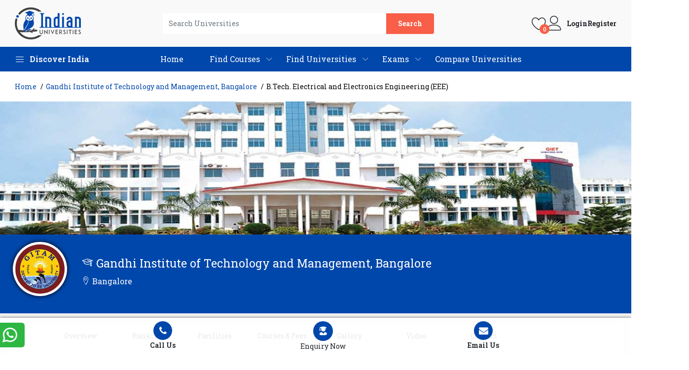

--- FILE ---
content_type: text/html; charset=UTF-8
request_url: https://www.indianuniversities.net/gandhi-institute-of-technology-and-management-bangalore/b-tech-electrical-and-electronics-engineering-eee/
body_size: 16815
content:


<!DOCTYPE html>

<html lang="en">

<head>
  <title>B Tech Electrical And Electronics Engineering Eee In Gandhi Institute Of Technology And Management Bangalore, Fees, Admission, Eligibility 2026-24</title>
  <meta name="viewport" content="width=device-width, initial-scale=1">
  <meta http-equiv="content-type" content="text/html; charset=UTF-8" />
  <meta name="description" content="Study b tech electrical and electronics engineering eee in gandhi institute of technology and management bangalore. Find the b tech electrical and electronics engineering eee Fees, Admission 2026, Eligibility, and Duration in India">
  <meta name="keywords" content="b tech electrical and electronics engineering eee in gandhi institute of technology and management bangalore">
  <link rel="canonical" href="https://www.indianuniversities.net/gandhi-institute-of-technology-and-management-bangalore/b-tech-electrical-and-electronics-engineering-eee/" />
  <meta name="copyright" content="IndianUniversities.net" />
  <meta name="author" content="Indian Universities" />
  <meta name="email" content="info@indianuniversities.net" />
  <meta name="Distribution" content="Global" />
  <meta name="page-topic" content="b tech electrical and electronics engineering eee in gandhi institute of technology and management bangalore" />
  <meta name="language" content="EN" />
  <meta name="revisit-after" content="7 days" />
  <meta name="expires" content="never" />
  <meta name="bingbot" content=" index, follow " />
  <meta name="googlebot" content=" index, follow " />
  <meta name="robots" content="index,follow" />
  <meta property="og:title" content="b tech electrical and electronics engineering eee in gandhi institute of technology and management bangalore, Fees, Admission, Eligibility 2026-24" />
  <meta property="og:description" content="Study b tech electrical and electronics engineering eee in gandhi institute of technology and management bangalore. Find the b tech electrical and electronics engineering eee Fees, Admission 2026, Eligibility, and Duration in India" />
  <link rel="shortcut icon" href="https://www.indianuniversities.net/assets/web/img/icon.png" type="image/x-icon">
  <link href="https://www.indianuniversities.net/assets/web/img/icon.png" rel="apple-touch-icon">
  <meta property="og:type" content="website" />
  <meta property="og:image" content="https://www.indianuniversities.net/" />
  <meta property="og:locale" content="en_US" />
  <meta property="og:url" content="https://www.indianuniversities.net/gandhi-institute-of-technology-and-management-bangalore/b-tech-electrical-and-electronics-engineering-eee/" />
  <meta property="og:image:alt" content="b tech electrical and electronics engineering eee in gandhi institute of technology and management bangalore" />
  <meta name="twitter:card" content="summary_large_image" />
  <meta name="twitter:site" content="Indian Universities" />
  <meta name="twitter:creator" content="@indianuniversities" />
  <meta name="twitter:url" content="https://www.indianuniversities.net/gandhi-institute-of-technology-and-management-bangalore/b-tech-electrical-and-electronics-engineering-eee/" />
  <meta name="twitter:title" content="b tech electrical and electronics engineering eee in gandhi institute of technology and management bangalore, Fees, Admission, Eligibility 2026-24" />
  <meta name="twitter:description" content="Study b tech electrical and electronics engineering eee in gandhi institute of technology and management bangalore. Find the b tech electrical and electronics engineering eee Fees, Admission 2026, Eligibility, and Duration in India" />
  <meta name="twitter:image" content="https://www.indianuniversities.net/" />
  <meta property="twitter:image:type" content="image/jpeg" />


  <link rel="stylesheet" href="https://www.indianuniversities.net/assets/web/plugins/font-awesome/css/font-awesome.min.css">

<link rel="stylesheet" href="https://www.indianuniversities.net/assets/web/plugins/bootstrap/css/bootstrap.min.css">
<link rel="stylesheet" href="https://www.indianuniversities.net/assets/web/css/all-plugins.css">
<link rel="stylesheet" href="https://www.indianuniversities.net/assets/web/plugins/select2/dist/css/select2.min.css">
<link rel="stylesheet" href="https://www.indianuniversities.net/assets/web/css/style.css">
<script src="https://ajax.googleapis.com/ajax/libs/jquery/3.7.1/jquery.min.js"></script>
<style>
  .pointer {
    cursor: pointer;
  }
</style>  <!-- organization schema code -->
  <script type="application/ld+json">
    {
      "@context": "https://schema.org",
      "@type": "Organization",
      "@id": "https://www.indianuniversities.net/#organization",
      "name": "Tutelage Study",
      "url": "https://www.indianuniversities.net/",
      "logo": "https://www.indianuniversities.net/assets/web/img/logo_light.png",
      "address": {
        "@type": "PostalAddress",
        "streetAddress": "B-16 Ground Floor, Mayfield Garden, Sector 50",
        "addressLocality": "Gurugram",
        "addressRegion": "Haryana",
        "postalCode": "122002",
        "addressCountry": "India"
      },
      "contactPoint": {
        "@type": "ContactPoint",
        "contactType": "contact",
        "telephone": "+91-9818560331",
        "email": "info@indianuniversities..net"
      },
      "sameAs": [
        "https://www.facebook.com/indianuniversities.net/",
        "https://www.instagram.com/indianuniversities/"
      ]
    }
  </script>

</head>

<style>
  .hide-this {
    display: none;
  }
</style>

<body>
  <!-- Google Tag Manager (noscript) -->
  <noscript><iframe src="https://www.googletagmanager.com/ns.html?id=GTM-NSD2C8F" height="0" width="0" style="display:none;visibility:hidden"></iframe></noscript>
  <!-- End Google Tag Manager (noscript) -->
  <!-- DESKTOP MENU BAR START -->
  <header class="header header--1">
    <div class="header__top">
      <div class="ps-container">
        <div class="header__left">
          <a class="ps-logo" href="https://www.indianuniversities.net/"><img src="https://www.indianuniversities.net/assets/web/img/logo_light.png" alt="indian universities logo"></a>
        </div>
        <div class="header__center">
          <form class="ps-form--quick-search" action="https://www.indianuniversities.net/universities-in-india/" method="get">
            <input class="form-control" name="search" type="text" placeholder="Search Universities" id="input-search" value="">
            <button>Search</button>
          </form>
        </div>
        <div class="header__right">
          <div class="header__actions"> <a class="header__extra" href="#"><i class="icon-heart"></i><span><i>0</i></span></a>
            <div class="ps-block--user-header">
              <div class="ps-block__left"><i class="icon-user"></i></div>
              <div class="ps-block__right">
                                  <a href="https://www.indianuniversities.net/sign-in/">Login</a> <a href="https://www.indianuniversities.net/sign-up/">Register</a>
                              </div>
            </div>
          </div>
        </div>
      </div>
    </div>
    <nav class="navigation">
      <div class="ps-container">
        <div class="navigation__left">
          <div class="menu--product-categories">
            <div class="menu__toggle"><i class="icon-menu" data-toggle="collapse" data-target="#navbarSupportedContent" aria-controls="navbarSupportedContent"
                aria-expanded="false" aria-label="Toggle navigation"></i><span> Discover India</span></div>
            <div class="menu__content">
              <ul class="menu--dropdown">
                
              </ul>
            </div>
          </div>
        </div>
        <div class="navigation__right collapse navbar-collapse" id="navbarSupportedContent">
          <ul class="menu">
            <li><a href="https://www.indianuniversities.net/">Home</a><span class="sub-toggle"></span> </li>
            <li class="menu-item-has-children has-mega-menu"> <a href="javascript:void()">Find Courses</a><span class="sub-toggle"></span>
              <div class="mega-menu">
                <div class="mega-menu__column">
                  <h4>Popular Courses<span class="sub-toggle"></span></h4>
                  <ul class="mega-menu__list">
                                          <li class="current-menu-item "><a href="https://www.indianuniversities.net/bba-llb-course/">BBA LLB</a> </li>
                                          <li class="current-menu-item "><a href="https://www.indianuniversities.net/llm-course/">LLM</a> </li>
                                          <li class="current-menu-item "><a href="https://www.indianuniversities.net/btech-with-mba-course/">BTech With MBA</a> </li>
                                          <li class="current-menu-item "><a href="https://www.indianuniversities.net/ba-llb-course/">BA LLB</a> </li>
                                          <li class="current-menu-item "><a href="https://www.indianuniversities.net/power-electronics-course/">Power Electronics</a> </li>
                                          <li class="current-menu-item "><a href="https://www.indianuniversities.net/bsc-llb-course/">BSc. LLB</a> </li>
                                      </ul>
                </div>
                <div class="mega-menu__column">
                  <h4>Top Courses<span class="sub-toggle"></span></h4>
                  <ul class="mega-menu__list">
                                          <li class="current-menu-item "><a href="https://www.indianuniversities.net/applied-electronics-and-instrumentation-course/">Applied Electronics and Instrumentation</a> </li>
                                          <li class="current-menu-item "><a href="https://www.indianuniversities.net/btech-with-mba-course/">BTech With MBA</a> </li>
                                          <li class="current-menu-item "><a href="https://www.indianuniversities.net/power-electronics-course/">Power Electronics</a> </li>
                                          <li class="current-menu-item "><a href="https://www.indianuniversities.net/bsc-llb-course/">BSc. LLB</a> </li>
                                          <li class="current-menu-item "><a href="https://www.indianuniversities.net/b-tech-course/">B.Tech</a> </li>
                                          <li class="current-menu-item "><a href="https://www.indianuniversities.net/agricultural-engineering-course/">Agricultural Engineering</a> </li>
                                      </ul>
                </div>
                <div class="mega-menu__column">
                  <h4>Browse Category<span class="sub-toggle"></span></h4>
                  <ul class="mega-menu__list">
                    <li class="current-menu-item "><a href="https://www.indianuniversities.net/course-by-specialization/">By
                        Specialization</a> </li>
                    <li class="current-menu-item "><a href="https://www.indianuniversities.net/course-by-category/">By
                        Category</a> </li>
                    <li class="current-menu-item "><a href="https://www.indianuniversities.net/courses-in-india/">Find All Courses</a>
                    </li>
                  </ul>
                </div>
              </div>
            </li>
            <li class="menu-item-has-children has-mega-menu"> <a href="javascript:void()">Find Universities</a> <span class="sub-toggle"></span>
              <div class="mega-menu">
                <div class="mega-menu__column">
                  <h4>Popular Universities<span class="sub-toggle"></span></h4>
                  <ul class="mega-menu__list">
                                          <li class="current-menu-item "><a href="https://www.indianuniversities.net/graphic-era-deemed-to-be-university/">Graphic Era (Deemed to be University)</a> </li>
                                          <li class="current-menu-item "><a href="https://www.indianuniversities.net/chandigarh-university/">Chandigarh University</a> </li>
                                          <li class="current-menu-item "><a href="https://www.indianuniversities.net/isbr/">ISBR</a> </li>
                                          <li class="current-menu-item "><a href="https://www.indianuniversities.net/suresh-gyan-vihar-university/">Suresh Gyan Vihar University</a> </li>
                                      </ul>
                </div>
                <div class="mega-menu__column">
                  <h4>Top Universities<span class="sub-toggle"></span></h4>
                  <ul class="mega-menu__list">
                                          <li class="current-menu-item "><a href="https://www.indianuniversities.net/gd-goenka-university/">GD Goenka University</a> </li>
                                          <li class="current-menu-item "><a href="https://www.indianuniversities.net/chandigarh-university/">Chandigarh University</a> </li>
                                          <li class="current-menu-item "><a href="https://www.indianuniversities.net/opjsuniversity/">OPJS University</a> </li>
                                          <li class="current-menu-item "><a href="https://www.indianuniversities.net/kkmu/">K.K. Modi University</a> </li>
                                        <br>
                    <a href="https://www.indianuniversities.net/universities-in-india/" class="ps-btn btn">All Universities</a>
                  </ul>
                </div>
                <div class="mega-menu__column">
                  <h4>By Category<span class="sub-toggle"></span></h4>
                  <ul class="mega-menu__list">
                                          <li class="current-menu-item "><a href="https://www.indianuniversities.net/state-universities-in-india/">State Universities</a>
                      </li>
                                          <li class="current-menu-item "><a href="https://www.indianuniversities.net/deemed-universities-in-india/">Deemed Universities</a>
                      </li>
                                          <li class="current-menu-item "><a href="https://www.indianuniversities.net/private-universities-in-india/">Private Universities</a>
                      </li>
                                      </ul>
                </div>
              </div>
            </li>
            <li class="menu-item-has-children has-mega-menu"> <a href="https://www.indianuniversities.net/exams/">Exams</a><span class="sub-toggle"></span>
              <div class="mega-menu">
                <div class="mega-menu__column">
                  <ul class="mega-menu__list">
                                          <li class="current-menu-item"><a href="https://www.indianuniversities.net/ulsat/">ULSAT </a> </li>
                                          <li class="current-menu-item"><a href="https://www.indianuniversities.net/upesmet/">UPESMET</a> </li>
                                          <li class="current-menu-item"><a href="https://www.indianuniversities.net/pgimer/">PGIMER</a> </li>
                                          <li class="current-menu-item"><a href="https://www.indianuniversities.net/upeseat/">UPESEAT</a> </li>
                                          <li class="current-menu-item"><a href="https://www.indianuniversities.net/nift/">NIFT</a> </li>
                                      </ul>
                </div>
              </div>
            </li>
            <li><a href="https://www.indianuniversities.net/compare/">Compare Universities</a><span class="sub-toggle"></span>
            </li>
          </ul>
          <!-- <ul class="navigation__extra">
            <li><a href="#" class="b1">Be a Partner</a></li>
          </ul> -->
        </div>
      </div>
    </nav>
  </header>
  <!-- DESKTOP MENU BAR END -->

  <!-- MOBILE MENU BAR START -->
  <header class="header header--mobile" data-sticky="false">
    <div class="navigation--mobile">
      <div class="navigation__left"><a class="ps-logo" href="https://www.indianuniversities.net/"><img src="https://www.indianuniversities.net/assets/web/img/logo_light.png" alt="indian universities logo"></a></div>
      <div class="navigation__right">
        <div class="header__actions">
          <button class="nav-mobiles" type="button" data-toggle="modal" data-target="#staticBackdrop" aria-controls="navbarSupportedContent"
            aria-expanded="false" aria-label="Toggle navigation">
            <i class="fa fa-bars ffbars" aria-hidden="true"></i>

          </button>

          <!-- Modal -->
          <div class="modal allmobilefade" id="staticBackdrop" data-backdrop="static" tabindex="-1" role="dialog" aria-labelledby="staticBackdropLabel" aria-hidden="true">
            <div class="modal-dialog" role="document">
              <div class="modal-content">
                <div class="modal-header">
                  <div class="ps-block--user-header">
                    <div class="ps-block__left"> <a href="https://www.indianuniversities.net/sign-in/"><i class="icon-user"></i>Login</a> </div>
                    <div class="ps-block__right" style="color:black"> <a href="https://www.indianuniversities.net/sign-up/">Register</a>
                    </div>

                  </div>
                  <button type="button" class="close" data-dismiss="modal" aria-label="Close">
                    <span aria-hidden="true">&times;</span>
                  </button>
                </div>
                <div class="modal-body">
                  <div class="accordion" id="accordionExample">
                    <div class="card">
                      <div class="card-header" id="home1">
                        <h2 class="mb-0">
                          <button class="btn btn-link" type="button" data-toggle="collapse" data-target="#collapseOne" aria-expanded="true" aria-controls="collapseOne">
                            Home
                          </button>
                        </h2>
                      </div>

                      <!-- <div id="collapseOne" class="collapse " aria-labelledby="home1" data-parent="#accordionExample">
                    <div class="card-body">
                      Anim pariatur cliche reprehenderit, enim eiusmod high life accusamus terry richardson ad squid. 3 wolf moon officia aute, non cupidatat skateboard dolor brunch. Food truck quinoa nesciunt laborum eiusmod. Brunch 3 wolf moon tempor, sunt aliqua put a bird on it squid single-origin coffee nulla assumenda shoreditch et. Nihil anim keffiyeh helvetica, craft beer labore wes anderson cred nesciunt sapiente ea proident. Ad vegan excepteur butcher vice lomo. Leggings occaecat craft beer farm-to-table, raw denim aesthetic synth nesciunt you probably haven't heard of them accusamus labore sustainable VHS.
                    </div>
                  </div> -->
                    </div>
                    <div class="card">
                      <div class="card-header" id="find1">
                        <h2 class="mb-0">
                          <button class="btn btn-link collapsed d-flex justify-content-left gap-2 align-items-center alldons " type="button" data-toggle="collapse" data-target="#findTwo" aria-expanded="false" aria-controls="findTwo">
                            Find Courses <i class="fa fa-angle-down" aria-hidden="true"></i>

                          </button>
                        </h2>
                      </div>
                      <div id="findTwo" class="collapse" aria-labelledby="find1" data-parent="#accordionExample">
                        <div class="card-body">



                          <div class="mega-menu">
                            <div class="mega-menu__column">
                              <h4>Populalr Courses<span class="sub-toggle"></span></h4>
                              <ul class="mega-menu__list">
                                                                  <li class="current-menu-item"><a href="https://www.indianuniversities.net/m-tech-course/">M.Tech</a> </li>
                                                                  <li class="current-menu-item"><a href="https://www.indianuniversities.net/llm-course/">LLM</a> </li>
                                                                  <li class="current-menu-item"><a href="https://www.indianuniversities.net/agricultural-engineering-course/">Agricultural Engineering</a> </li>
                                                                  <li class="current-menu-item"><a href="https://www.indianuniversities.net/information-science-engineering-course/">Information Science engineering</a> </li>
                                                                  <li class="current-menu-item"><a href="https://www.indianuniversities.net/law-course/">Law</a> </li>
                                                                  <li class="current-menu-item"><a href="https://www.indianuniversities.net/food-science-and-technology-course/">Food Science and Technology</a> </li>
                                                              </ul>
                            </div>
                            <div class="mega-menu__column">
                              <h4>Top Courses<span class="sub-toggle"></span></h4>
                              <ul class="mega-menu__list">
                                                                  <li class="current-menu-item "><a href="https://www.indianuniversities.net/m-tech-course/">M.Tech</a> </li>
                                                                  <li class="current-menu-item "><a href="https://www.indianuniversities.net/power-electronics-course/">Power Electronics</a> </li>
                                                                  <li class="current-menu-item "><a href="https://www.indianuniversities.net/llm-course/">LLM</a> </li>
                                                                  <li class="current-menu-item "><a href="https://www.indianuniversities.net/vlsi-design-embedded-system-course/">VLSI Design & Embedded System</a> </li>
                                                                  <li class="current-menu-item "><a href="https://www.indianuniversities.net/agricultural-engineering-course/">Agricultural Engineering</a> </li>
                                                                  <li class="current-menu-item "><a href="https://www.indianuniversities.net/law-course/">Law</a> </li>
                                                              </ul>
                            </div>
                            <div class="mega-menu__column">
                              <h4>Browse Category<span class="sub-toggle"></span></h4>
                              <ul class="mega-menu__list">
                                <li class="current-menu-item "><a href="https://www.indianuniversities.net/courses-in-india/">Find All Courses</a>
                                </li>
                                <li class="current-menu-item "><a href="https://www.indianuniversities.net/course-by-specialization/">By
                                    Spelization</a> </li>
                                <li class="current-menu-item "><a href="https://www.indianuniversities.net/course-by-category/">By Category</a>
                                </li>

                              </ul>
                            </div>
                          </div>
                        </div>
                      </div>
                    </div>
                    <div class="card">
                      <div class="card-header" id="findu1">
                        <h2 class="mb-0">
                          <button class="btn btn-link collapsed d-flex justify-content-left gap-2 align-items-center alldons " type="button" data-toggle="collapse" data-target="#findThree" aria-expanded="false" aria-controls="findThree">
                            Find Universities <i class="fa fa-angle-down" aria-hidden="true"></i>

                          </button>
                        </h2>
                      </div>
                      <div id="findThree" class="collapse" aria-labelledby="findu1" data-parent="#accordionExample">
                        <div class="card-body">

                          <div class="mega-menu">
                            <div class="mega-menu__column">
                              <h4>Popular Universities<span class="sub-toggle"></span></h4>
                              <ul class="mega-menu__list">
                                                                  <li class="current-menu-item "><a target="_blank" href="https://www.indianuniversities.net/kkmu/">K.K. Modi University</a> </li>
                                                                  <li class="current-menu-item "><a target="_blank" href="https://www.indianuniversities.net/alliance-university/">Alliance University</a> </li>
                                                                  <li class="current-menu-item "><a target="_blank" href="https://www.indianuniversities.net/mahatma-gandhi-university/">Mahatma Gandhi University Meghalaya</a> </li>
                                                                  <li class="current-menu-item "><a target="_blank" href="https://www.indianuniversities.net/chandigarh-university/">Chandigarh University</a> </li>
                                                              </ul>
                            </div>
                            <div class="mega-menu__column">
                              <h4>Top Universities<span class="sub-toggle"></span></h4>
                              <ul class="mega-menu__list">
                                                                  <li class="current-menu-item "><a target="_blank" href="https://www.indianuniversities.net/mahatma-gandhi-university/">Mahatma Gandhi University Meghalaya</a> </li>
                                                                  <li class="current-menu-item "><a target="_blank" href="https://www.indianuniversities.net/galgotias-university/">Galgotias University</a> </li>
                                                                  <li class="current-menu-item "><a target="_blank" href="https://www.indianuniversities.net/pune-institute-of-business-management/">Pune Institute of Business Management</a> </li>
                                                                  <li class="current-menu-item "><a target="_blank" href="https://www.indianuniversities.net/jain-deemed-to-be-university/">Jain (Deemed to be University)</a> </li>
                                
                                <a href="https://www.indianuniversities.net/universities-in-india/" class="ps-btn btn">All Universities</a>
                              </ul>
                            </div>
                            <div class="mega-menu__column">
                              <h4>By Category<span class="sub-toggle"></span></h4>
                              <ul class="mega-menu__list">
                                                                  <li class="current-menu-item "><a href="https://www.indianuniversities.net/state-universities-in-india/">State Universities</a>
                                  </li>
                                                                  <li class="current-menu-item "><a href="https://www.indianuniversities.net/deemed-universities-in-india/">Deemed Universities</a>
                                  </li>
                                                                  <li class="current-menu-item "><a href="https://www.indianuniversities.net/private-universities-in-india/">Private Universities</a>
                                  </li>
                                                              </ul>
                            </div>
                          </div>
                        </div>
                      </div>
                      <div class="card">
                        <div class="card-header" id="Exams1">
                          <h2 class="mb-0">
                            <button class="btn btn-link collapsed d-flex justify-content-left gap-2 align-items-center alldons " type="button" data-toggle="collapse" data-target="#ExamsThree" aria-expanded="false" aria-controls="ExamsThree">
                              Exams <i class="fa fa-angle-down" aria-hidden="true"></i>

                            </button>
                          </h2>
                        </div>
                        <div id="ExamsThree" class="collapse" aria-labelledby="Exams1" data-parent="#accordionExample">
                          <div class="card-body">
                            <div class="mega-menu">
                              <div class="mega-menu__column">
                                <ul class="mega-menu__list" style="display:block">
                                                                      <li class="current-menu-item"><a href="https://www.indianuniversities.net/ulsat/">ULSAT </a> </li>
                                                                      <li class="current-menu-item"><a href="https://www.indianuniversities.net/upeseat/">UPESEAT</a> </li>
                                                                      <li class="current-menu-item"><a href="https://www.indianuniversities.net/snap/">SNAP</a> </li>
                                                                      <li class="current-menu-item"><a href="https://www.indianuniversities.net/nid-dat/">NID DAT</a> </li>
                                                                      <li class="current-menu-item"><a href="https://www.indianuniversities.net/ruet/">RUET</a> </li>
                                                                  </ul>
                              </div>
                            </div>
                          </div>
                        </div>
                      </div>
                      <div class="card">
                        <div class="card-header" id="compare1">
                          <h2 class="mb-0">
                            <button class="btn btn-link collapsed d-flex justify-content-left gap-2 align-items-center alldons " type="button" data-toggle="collapse" data-target="#compareThree" aria-expanded="false" aria-controls="compareThree">
                              Compare Universities <i class="fa fa-angle-down" aria-hidden="true"></i>

                            </button>
                          </h2>
                        </div>
                        <!-- <div id="compareThree" class="collapse" aria-labelledby="compare1" data-parent="#accordionExample">
                      <div class="card-body">
                        Anim pariatur cliche reprehenderit, enim eiusmod high life accusamus terry richardson ad squid. 3 wolf moon officia aute, non cupidatat skateboard dolor brunch. Food truck quinoa nesciunt laborum eiusmod. Brunch 3 wolf moon tempor, sunt aliqua put a bird on it squid single-origin coffee nulla assumenda shoreditch et. Nihil anim keffiyeh helvetica, craft beer labore wes anderson cred nesciunt sapiente ea proident. Ad vegan excepteur butcher vice lomo. Leggings occaecat craft beer farm-to-table, raw denim aesthetic synth nesciunt you probably haven't heard of them accusamus labore sustainable VHS.
                      </div>
                    </div> -->
                      </div>
                    </div>
                  </div>
                  <!-- <div class="modal-footer">
        <button type="button" class="btn btn-secondary" data-dismiss="modal">Close</button>
        <button type="button" class="btn btn-primary">Understood</button>
      </div> -->
                </div>
              </div>
            </div>
            <!-- end  -->
          </div>
        </div>

        <!-- start  -->
        <!-- Button trigger modal -->
        <!-- <button type="button" class="btn btn-primary" data-toggle="modal" data-target="#staticBackdrop">

</button> -->


      </div>
    </div>
  </header>


  <div class="ps-panel--sidebar" id="navigation-mobile">
    <div class="ps-panel__header">
      <h3>Discover India</h3>
    </div>
    <div class="ps-panel__content">
      <ul class="menu--mobile">
        
      </ul>
    </div>
  </div>
  <div class="navigation--list">
    <div class="navigation__content"> <a class="navigation__item ps-toggle--sidebar" href="#menu-mobile" aria-label="Left Align"><i class="icon-menu" aria-hidden="true"></i><span> Menu</span></a> <a class="navigation__item ps-toggle--sidebar" href="#navigation-mobile" aria-label="Left Align"><i class="icon-list4" aria-hidden="true"></i><span> Discover India</span></a> <a class="navigation__item ps-toggle--sidebar" href="#search-sidebar" aria-label="Left Align"><i class="icon-magnifier" aria-hidden="true"></i><span> Search</span></a> </div>
  </div>
  <div class="ps-panel--sidebar" id="search-sidebar">
    <form class="ps-form--search-mobile" action="https://www.indianuniversities.net/universities-in-india/" method="get">
      <div class="form-group--nest">
        <input class="form-control" type="text" name="search" value="" placeholder="Search Universities...">
        <button aria-label="Left Align" type="submit"><i class="icon-magnifier" aria-hidden="true"></i></button>
      </div>
    </form>
  </div>
  <div class="navigation__content"></div>
  </div>
  <div class="ps-panel--sidebar" id="menu-mobile">
    <div class="ps-panel__header">
      <h3>Menu</h3>
    </div>
    <div class="ps-panel__content">
      <ul class="menu--mobile">
        <li><a href="https://www.indianuniversities.net/">Home</a><span class="sub-toggle"></span></li>
        <li class="menu-item-has-children has-mega-menu"> <a href="javascript:void()">Find Courses</a> <span class="sub-toggle"></span>
          <div class="mega-menu">
            <div class="mega-menu__column">
              <h4>Populalr Courses<span class="sub-toggle"></span></h4>
              <ul class="mega-menu__list">
                                  <li class="current-menu-item"><a href="https://www.indianuniversities.net/electronics-telecommunication-course/">Electronics & Telecommunication</a> </li>
                                  <li class="current-menu-item"><a href="https://www.indianuniversities.net/information-science-engineering-course/">Information Science engineering</a> </li>
                                  <li class="current-menu-item"><a href="https://www.indianuniversities.net/vlsi-design-embedded-system-course/">VLSI Design & Embedded System</a> </li>
                                  <li class="current-menu-item"><a href="https://www.indianuniversities.net/agricultural-engineering-course/">Agricultural Engineering</a> </li>
                                  <li class="current-menu-item"><a href="https://www.indianuniversities.net/b-tech-course/">B.Tech</a> </li>
                                  <li class="current-menu-item"><a href="https://www.indianuniversities.net/law-course/">Law</a> </li>
                              </ul>
            </div>
            <div class="mega-menu__column">
              <h4>Top Courses<span class="sub-toggle"></span></h4>
              <ul class="mega-menu__list">
                                  <li class="current-menu-item "><a href="https://www.indianuniversities.net/vlsi-design-embedded-system-course/">VLSI Design & Embedded System</a> </li>
                                  <li class="current-menu-item "><a href="https://www.indianuniversities.net/law-course/">Law</a> </li>
                                  <li class="current-menu-item "><a href="https://www.indianuniversities.net/llb-course/">LLB</a> </li>
                                  <li class="current-menu-item "><a href="https://www.indianuniversities.net/b-tech-course/">B.Tech</a> </li>
                                  <li class="current-menu-item "><a href="https://www.indianuniversities.net/electronics-telecommunication-course/">Electronics & Telecommunication</a> </li>
                                  <li class="current-menu-item "><a href="https://www.indianuniversities.net/applied-electronics-and-instrumentation-course/">Applied Electronics and Instrumentation</a> </li>
                              </ul>
            </div>
            <div class="mega-menu__column">
              <h4>Browse Category<span class="sub-toggle"></span></h4>
              <ul class="mega-menu__list">
                <li class="current-menu-item "><a href="https://www.indianuniversities.net/courses-in-india/">Find All Courses</a>
                </li>
                <li class="current-menu-item "><a href="https://www.indianuniversities.net/course-by-specialization/">By
                    Spelization</a> </li>
                <li class="current-menu-item "><a href="https://www.indianuniversities.net/course-by-category/">By Category</a>
                </li>

              </ul>
            </div>
          </div>
        </li>
        <li class="menu-item-has-children has-mega-menu"> <a href="javascript:void()">Find Universities</a> <span class="sub-toggle"></span>
          <div class="mega-menu">
            <div class="mega-menu__column">
              <h4>Popular Universities<span class="sub-toggle"></span></h4>
              <ul class="mega-menu__list">
                                  <li class="current-menu-item "><a target="_blank" href="https://www.indianuniversities.net/gd-goenka-university/">GD Goenka University</a> </li>
                                  <li class="current-menu-item "><a target="_blank" href="https://www.indianuniversities.net/kkmu/">K.K. Modi University</a> </li>
                                  <li class="current-menu-item "><a target="_blank" href="https://www.indianuniversities.net/lovely-professional-university/">Lovely Professional University</a> </li>
                                  <li class="current-menu-item "><a target="_blank" href="https://www.indianuniversities.net/sharda-university/">Sharda University</a> </li>
                              </ul>
            </div>
            <div class="mega-menu__column">
              <h4>Top Universities<span class="sub-toggle"></span></h4>
              <ul class="mega-menu__list">
                                  <li class="current-menu-item "><a target="_blank" href="https://www.indianuniversities.net/pune-institute-of-business-management/">Pune Institute of Business Management</a> </li>
                                  <li class="current-menu-item "><a target="_blank" href="https://www.indianuniversities.net/kkmu/">K.K. Modi University</a> </li>
                                  <li class="current-menu-item "><a target="_blank" href="https://www.indianuniversities.net/isbr/">ISBR</a> </li>
                                  <li class="current-menu-item "><a target="_blank" href="https://www.indianuniversities.net/opjsuniversity/">OPJS University</a> </li>
                                <br>
                <a href="https://www.indianuniversities.net/universities-in-india/" class="ps-btn btn">All Universities</a>
              </ul>
            </div>
            <div class="mega-menu__column">
              <h4>By Category<span class="sub-toggle"></span></h4>
              <ul class="mega-menu__list">
                                  <li class="current-menu-item "><a href="https://www.indianuniversities.net/state-universities-in-india/">State Universities</a>
                  </li>
                                  <li class="current-menu-item "><a href="https://www.indianuniversities.net/deemed-universities-in-india/">Deemed Universities</a>
                  </li>
                                  <li class="current-menu-item "><a href="https://www.indianuniversities.net/private-universities-in-india/">Private Universities</a>
                  </li>
                              </ul>
            </div>
          </div>
        </li>
        <li class="menu-item-has-children has-mega-menu"> <a href="https://www.indianuniversities.net/exams/">Exams</a><span class="sub-toggle"></span>
          <div class="mega-menu">
            <div class="mega-menu__column">
              <ul class="mega-menu__list" style="display:block">
                                  <li class="current-menu-item"><a href="https://www.indianuniversities.net/pgimer/">PGIMER</a> </li>
                                  <li class="current-menu-item"><a href="https://www.indianuniversities.net/clat/">CLAT</a> </li>
                                  <li class="current-menu-item"><a href="https://www.indianuniversities.net/snap/">SNAP</a> </li>
                                  <li class="current-menu-item"><a href="https://www.indianuniversities.net/upesmet/">UPESMET</a> </li>
                                  <li class="current-menu-item"><a href="https://www.indianuniversities.net/set/">SET</a> </li>
                              </ul>
            </div>
          </div>
        </li>
        <li><a href="https://www.indianuniversities.net/compare/">Compare Universities</a><span class="sub-toggle"></span></li>
      </ul>
    </div>
  </div>
  <!-- MOBILE MENU BAR END --><div class="ps-breadcrumb">
  <div class="ps-container">
    <ul class="breadcrumb bread-scrollbar">
      <li><a href="ihttps://www.indianuniversities.net/">Home</a></li>
      <li><a href="https://www.indianuniversities.net/gandhi-institute-of-technology-and-management-bangalore/">Gandhi Institute of Technology and Management, Bangalore</a></li>
      <li>B.Tech. Electrical and Electronics Engineering (EEE)</li>
    </ul>
  </div>
</div>
<script type="application/ld+json">
  {
    "@context": "http://schema.org",
    "@type": "BreadcrumbList",
    "itemListElement": [{
      "@type": "ListItem",
      "name": "IndianUniversities Home",
      "position": 1,
      "item": {
        "@id": "https://www.indianuniversities.net/"
      }
    }, {
      "@type": "ListItem",
      "name": "University",
      "position": 2,
      "item": {
        "@id": "https://www.indianuniversities.net/gandhi-institute-of-technology-and-management-bangalore/"
      }
    }, {
      "@type": "ListItem",
      "name": "B.Tech. Electrical and Electronics Engineering (EEE)",
      "position": 3,
      "item": {
        "@id": "https://www.indianuniversities.net/gandhi-institute-of-technology-and-management-bangalore/b-tech-electrical-and-electronics-engineering-eee/"
      }
    }]
  }
</script>

<div class="ps-page--single ps-page--vendor">
  <section class="ps-store-list">
    <div class="container-fluid" style="padding: 0px!important;">
      <aside class="ps-block--store-banner">
        <div class="ps-block__content bg--cover" data-background="https://www.indianuniversities.net/assets/uploadFiles/study/IMG_20220319_181857.jpg">
          <!-- <a class="ps-block__inquiry" href="https://www.indianuniversities.net/gandhi-institute-of-technology-and-management-bangalore/write-review/" rel="nofollow"><i class="icon-star"></i> Write a review</a> -->
        </div>
        <div class="ps-block__user">
          <div class="ps-block__user-avatar">
            <img src="https://www.indianuniversities.net/assets/uploadFiles/study/IMG_20220302_151745.jpg" alt="Gandhi Institute of Technology and Management, Bangalore">
          </div>
          <div class="ps-block__user-content" style="margin-top:20px;">
            <h1 class="white"><i class="icon-graduation-hat"></i> Gandhi Institute of Technology and Management, Bangalore</h1>
            <p>
              <i class="icon-map-marker"></i>Bangalore            </p>
          </div>
        </div>
      </aside>
    </div>
  </section>
</div><div class="ps-page--product ps-page--product-box">
  <div class="container-fluid">
    <div class="row">
      <div class="col-lg-12 mplr0">
        <div class="ps-product--detail ps-product--box">
          <div class="ps-section__right">
            <div class="ps-block--categories-tabs ps-tab-root" data-gssticky="1" style="top: 0px; position: sticky; overflow: auto; font-weight: 600; z-index:99; box-shadow: 0px 4px 20px rgb(0 0 0 / 10%);">
  <div class="ps-block__header">
    <div class="ps-carousel--nav ps-tab-list owl-slider" data-owl-auto="false" data-owl-speed="1000" data-owl-gap="0" data-owl-nav="true" data-owl-dots="false" data-owl-item="8" data-owl-item-xs="3" data-owl-item-sm="4" data-owl-item-md="6" data-owl-item-lg="6" data-owl-duration="500" data-owl-mousedrag="on">

      <a class="" href="https://www.indianuniversities.net/gandhi-institute-of-technology-and-management-bangalore/">Overview</a>

              <a class="" href="https://www.indianuniversities.net/gandhi-institute-of-technology-and-management-bangalore/ranking/">Ranking</a>
              <a class="" href="https://www.indianuniversities.net/gandhi-institute-of-technology-and-management-bangalore/facilities/">Facilities </a>
      
              <a class="" href="https://www.indianuniversities.net/gandhi-institute-of-technology-and-management-bangalore/courses/"> Courses & Fees </a>
      
      
              <a class="" href="https://www.indianuniversities.net/gandhi-institute-of-technology-and-management-bangalore/gallery/">Gallery</a>
      
              <a class="" href="https://www.indianuniversities.net/gandhi-institute-of-technology-and-management-bangalore/gallery/#video">Video</a>
      
      
      
      <a href="https://www.indianuniversities.net/gandhi-institute-of-technology-and-management-bangalore/#contact">Contact</a>
    </div>
  </div>
</div>            <div class="ps-tab-root">
              <div class="row">
                <div class="col-md-9">
                  <aside class="widget widget_product widget_features wb" style="padding:15px; margin-bottom:30px">

                    <h2 style="background: #f1f1f1; padding: 10px; font-size: 18px; font-weight: 400;">
                      B.Tech. Electrical and Electronics Engineering (EEE) In Gandhi Institute of Technology and Management, Bangalore                      2026-27,
                      Fees, Admission Date
                    </h2>

                    <table class="table table-bordered table-striped" style="margin-bottom:0px">
                      <tbody>
                        <tr bgcolor="#f1f1f1">
                          <td><i class="icon-clock2 f18" title="Length"> Duration</i></td>
                          <td>4 Years </td>
                        </tr>
                        <tr>
                          <td><i class="icon-book f18" title="Education Level"> Level</i></td>
                          <td>
                            UNDER-GRADUATE                          </td>
                        </tr>
                        <tr>
                          <td><i class="icon-bag-dollar f18" title="Scholarships available"> Scholarship</i></td>
                          <td>
                                                      </td>
                        </tr>
                        <tr>
                          <td><i class="icon-earth f18" title="Language"> Language</i></td>
                          <td>
                            English                          </td>
                        </tr>
                        <tr>
                          <td><i class="icon-calendar-check f18" title="Start date"> Date</i></td>
                          <td>
                            Aug                          </td>
                        </tr>
                        <tr>
                          <td><i class="icon-clock f18" title="Start date"> Study Mode</i></td>
                          <td>
                            Full Time                          </td>
                        </tr>
                      </tbody>
                    </table>
                  </aside>

                  
                  
<div class="ps-product__content ps-tab-root mb-20" id="contact">
  <div class="row">
    <div class="col-12">
      <div class="ps-product__box">
        <h2>
          Interested in studying abroad ?
          <br>
          <small>we can help – fill in your details and we’ll call you back.</small>
        </h2>
                                <div class="ps-section__content">
          <form action="https://www.indianuniversities.net/university-inquiry-submit/" method="post">
            <input type="hidden" name="return_url" value="gandhi-institute-of-technology-and-management-bangalore/b-tech-electrical-and-electronics-engineering-eee">
            <input type="hidden" name="source" value="Indian Universities - University Page Inquiry">
            <input type="hidden" name="source_path" value="https://www.indianuniversities.net/gandhi-institute-of-technology-and-management-bangalore/b-tech-electrical-and-electronics-engineering-eee">
            <div class="ps-form__content">
              <div class="row">
                <div class="col-12">
                  <div class="ps-form__billing-info">
                    <div class="row">
                      <div class="col-sm-5">
                        <div class="form-group">
                          <input type="text" name="name" class="form-control" placeholder="Enter Name" value="" required>
                                                  </div>
                      </div>
                      <div class="col-sm-7">
                        <div class="form-group">
                          <input type="email" class="form-control" name="email" placeholder="Enter Email" value="" required>
                                                  </div>
                      </div>
                    </div>
                    <div class="row">
                      <div class="col-sm-3">
                        <div class="form-group">
                          <select class="form-control" name="c_code" id="c_code" required>
                            <option value="">Select</option>
                                                          <option value="0" >
                                +0                              </option>
                                                          <option value="1" >
                                +1                              </option>
                                                          <option value="7" >
                                +7                              </option>
                                                          <option value="20" >
                                +20                              </option>
                                                          <option value="27" >
                                +27                              </option>
                                                          <option value="30" >
                                +30                              </option>
                                                          <option value="31" >
                                +31                              </option>
                                                          <option value="32" >
                                +32                              </option>
                                                          <option value="33" >
                                +33                              </option>
                                                          <option value="34" >
                                +34                              </option>
                                                          <option value="36" >
                                +36                              </option>
                                                          <option value="39" >
                                +39                              </option>
                                                          <option value="40" >
                                +40                              </option>
                                                          <option value="41" >
                                +41                              </option>
                                                          <option value="43" >
                                +43                              </option>
                                                          <option value="44" >
                                +44                              </option>
                                                          <option value="45" >
                                +45                              </option>
                                                          <option value="46" >
                                +46                              </option>
                                                          <option value="47" >
                                +47                              </option>
                                                          <option value="48" >
                                +48                              </option>
                                                          <option value="49" >
                                +49                              </option>
                                                          <option value="51" >
                                +51                              </option>
                                                          <option value="52" >
                                +52                              </option>
                                                          <option value="53" >
                                +53                              </option>
                                                          <option value="54" >
                                +54                              </option>
                                                          <option value="55" >
                                +55                              </option>
                                                          <option value="56" >
                                +56                              </option>
                                                          <option value="57" >
                                +57                              </option>
                                                          <option value="58" >
                                +58                              </option>
                                                          <option value="60" >
                                +60                              </option>
                                                          <option value="61" >
                                +61                              </option>
                                                          <option value="62" >
                                +62                              </option>
                                                          <option value="63" >
                                +63                              </option>
                                                          <option value="64" >
                                +64                              </option>
                                                          <option value="65" >
                                +65                              </option>
                                                          <option value="66" >
                                +66                              </option>
                                                          <option value="70" >
                                +70                              </option>
                                                          <option value="81" >
                                +81                              </option>
                                                          <option value="82" >
                                +82                              </option>
                                                          <option value="84" >
                                +84                              </option>
                                                          <option value="86" >
                                +86                              </option>
                                                          <option value="90" >
                                +90                              </option>
                                                          <option value="91" >
                                +91                              </option>
                                                          <option value="92" >
                                +92                              </option>
                                                          <option value="93" >
                                +93                              </option>
                                                          <option value="94" >
                                +94                              </option>
                                                          <option value="95" >
                                +95                              </option>
                                                          <option value="98" >
                                +98                              </option>
                                                          <option value="211" >
                                +211                              </option>
                                                          <option value="212" >
                                +212                              </option>
                                                          <option value="213" >
                                +213                              </option>
                                                          <option value="216" >
                                +216                              </option>
                                                          <option value="218" >
                                +218                              </option>
                                                          <option value="220" >
                                +220                              </option>
                                                          <option value="221" >
                                +221                              </option>
                                                          <option value="222" >
                                +222                              </option>
                                                          <option value="223" >
                                +223                              </option>
                                                          <option value="224" >
                                +224                              </option>
                                                          <option value="225" >
                                +225                              </option>
                                                          <option value="226" >
                                +226                              </option>
                                                          <option value="227" >
                                +227                              </option>
                                                          <option value="228" >
                                +228                              </option>
                                                          <option value="229" >
                                +229                              </option>
                                                          <option value="230" >
                                +230                              </option>
                                                          <option value="231" >
                                +231                              </option>
                                                          <option value="232" >
                                +232                              </option>
                                                          <option value="233" >
                                +233                              </option>
                                                          <option value="234" >
                                +234                              </option>
                                                          <option value="235" >
                                +235                              </option>
                                                          <option value="236" >
                                +236                              </option>
                                                          <option value="237" >
                                +237                              </option>
                                                          <option value="238" >
                                +238                              </option>
                                                          <option value="239" >
                                +239                              </option>
                                                          <option value="240" >
                                +240                              </option>
                                                          <option value="241" >
                                +241                              </option>
                                                          <option value="242" >
                                +242                              </option>
                                                          <option value="244" >
                                +244                              </option>
                                                          <option value="245" >
                                +245                              </option>
                                                          <option value="246" >
                                +246                              </option>
                                                          <option value="248" >
                                +248                              </option>
                                                          <option value="249" >
                                +249                              </option>
                                                          <option value="250" >
                                +250                              </option>
                                                          <option value="251" >
                                +251                              </option>
                                                          <option value="252" >
                                +252                              </option>
                                                          <option value="253" >
                                +253                              </option>
                                                          <option value="254" >
                                +254                              </option>
                                                          <option value="255" >
                                +255                              </option>
                                                          <option value="256" >
                                +256                              </option>
                                                          <option value="257" >
                                +257                              </option>
                                                          <option value="258" >
                                +258                              </option>
                                                          <option value="260" >
                                +260                              </option>
                                                          <option value="261" >
                                +261                              </option>
                                                          <option value="262" >
                                +262                              </option>
                                                          <option value="263" >
                                +263                              </option>
                                                          <option value="264" >
                                +264                              </option>
                                                          <option value="265" >
                                +265                              </option>
                                                          <option value="266" >
                                +266                              </option>
                                                          <option value="267" >
                                +267                              </option>
                                                          <option value="268" >
                                +268                              </option>
                                                          <option value="269" >
                                +269                              </option>
                                                          <option value="290" >
                                +290                              </option>
                                                          <option value="291" >
                                +291                              </option>
                                                          <option value="297" >
                                +297                              </option>
                                                          <option value="298" >
                                +298                              </option>
                                                          <option value="299" >
                                +299                              </option>
                                                          <option value="350" >
                                +350                              </option>
                                                          <option value="351" >
                                +351                              </option>
                                                          <option value="352" >
                                +352                              </option>
                                                          <option value="353" >
                                +353                              </option>
                                                          <option value="354" >
                                +354                              </option>
                                                          <option value="355" >
                                +355                              </option>
                                                          <option value="356" >
                                +356                              </option>
                                                          <option value="357" >
                                +357                              </option>
                                                          <option value="358" >
                                +358                              </option>
                                                          <option value="359" >
                                +359                              </option>
                                                          <option value="370" >
                                +370                              </option>
                                                          <option value="371" >
                                +371                              </option>
                                                          <option value="372" >
                                +372                              </option>
                                                          <option value="373" >
                                +373                              </option>
                                                          <option value="374" >
                                +374                              </option>
                                                          <option value="375" >
                                +375                              </option>
                                                          <option value="376" >
                                +376                              </option>
                                                          <option value="377" >
                                +377                              </option>
                                                          <option value="378" >
                                +378                              </option>
                                                          <option value="380" >
                                +380                              </option>
                                                          <option value="381" >
                                +381                              </option>
                                                          <option value="385" >
                                +385                              </option>
                                                          <option value="386" >
                                +386                              </option>
                                                          <option value="387" >
                                +387                              </option>
                                                          <option value="389" >
                                +389                              </option>
                                                          <option value="420" >
                                +420                              </option>
                                                          <option value="421" >
                                +421                              </option>
                                                          <option value="423" >
                                +423                              </option>
                                                          <option value="500" >
                                +500                              </option>
                                                          <option value="501" >
                                +501                              </option>
                                                          <option value="502" >
                                +502                              </option>
                                                          <option value="503" >
                                +503                              </option>
                                                          <option value="504" >
                                +504                              </option>
                                                          <option value="505" >
                                +505                              </option>
                                                          <option value="506" >
                                +506                              </option>
                                                          <option value="507" >
                                +507                              </option>
                                                          <option value="508" >
                                +508                              </option>
                                                          <option value="509" >
                                +509                              </option>
                                                          <option value="590" >
                                +590                              </option>
                                                          <option value="591" >
                                +591                              </option>
                                                          <option value="592" >
                                +592                              </option>
                                                          <option value="593" >
                                +593                              </option>
                                                          <option value="594" >
                                +594                              </option>
                                                          <option value="595" >
                                +595                              </option>
                                                          <option value="596" >
                                +596                              </option>
                                                          <option value="597" >
                                +597                              </option>
                                                          <option value="598" >
                                +598                              </option>
                                                          <option value="599" >
                                +599                              </option>
                                                          <option value="670" >
                                +670                              </option>
                                                          <option value="672" >
                                +672                              </option>
                                                          <option value="673" >
                                +673                              </option>
                                                          <option value="674" >
                                +674                              </option>
                                                          <option value="675" >
                                +675                              </option>
                                                          <option value="676" >
                                +676                              </option>
                                                          <option value="677" >
                                +677                              </option>
                                                          <option value="678" >
                                +678                              </option>
                                                          <option value="679" >
                                +679                              </option>
                                                          <option value="680" >
                                +680                              </option>
                                                          <option value="681" >
                                +681                              </option>
                                                          <option value="682" >
                                +682                              </option>
                                                          <option value="683" >
                                +683                              </option>
                                                          <option value="684" >
                                +684                              </option>
                                                          <option value="686" >
                                +686                              </option>
                                                          <option value="687" >
                                +687                              </option>
                                                          <option value="688" >
                                +688                              </option>
                                                          <option value="689" >
                                +689                              </option>
                                                          <option value="690" >
                                +690                              </option>
                                                          <option value="691" >
                                +691                              </option>
                                                          <option value="692" >
                                +692                              </option>
                                                          <option value="850" >
                                +850                              </option>
                                                          <option value="852" >
                                +852                              </option>
                                                          <option value="853" >
                                +853                              </option>
                                                          <option value="855" >
                                +855                              </option>
                                                          <option value="856" >
                                +856                              </option>
                                                          <option value="880" >
                                +880                              </option>
                                                          <option value="886" >
                                +886                              </option>
                                                          <option value="960" >
                                +960                              </option>
                                                          <option value="961" >
                                +961                              </option>
                                                          <option value="962" >
                                +962                              </option>
                                                          <option value="963" >
                                +963                              </option>
                                                          <option value="964" >
                                +964                              </option>
                                                          <option value="965" >
                                +965                              </option>
                                                          <option value="966" >
                                +966                              </option>
                                                          <option value="967" >
                                +967                              </option>
                                                          <option value="968" >
                                +968                              </option>
                                                          <option value="970" >
                                +970                              </option>
                                                          <option value="971" >
                                +971                              </option>
                                                          <option value="972" >
                                +972                              </option>
                                                          <option value="973" >
                                +973                              </option>
                                                          <option value="974" >
                                +974                              </option>
                                                          <option value="975" >
                                +975                              </option>
                                                          <option value="976" >
                                +976                              </option>
                                                          <option value="977" >
                                +977                              </option>
                                                          <option value="992" >
                                +992                              </option>
                                                          <option value="994" >
                                +994                              </option>
                                                          <option value="995" >
                                +995                              </option>
                                                          <option value="996" >
                                +996                              </option>
                                                          <option value="998" >
                                +998                              </option>
                                                          <option value="1242" >
                                +1242                              </option>
                                                          <option value="1246" >
                                +1246                              </option>
                                                          <option value="1264" >
                                +1264                              </option>
                                                          <option value="1268" >
                                +1268                              </option>
                                                          <option value="1284" >
                                +1284                              </option>
                                                          <option value="1340" >
                                +1340                              </option>
                                                          <option value="1345" >
                                +1345                              </option>
                                                          <option value="1441" >
                                +1441                              </option>
                                                          <option value="1473" >
                                +1473                              </option>
                                                          <option value="1649" >
                                +1649                              </option>
                                                          <option value="1664" >
                                +1664                              </option>
                                                          <option value="1670" >
                                +1670                              </option>
                                                          <option value="1671" >
                                +1671                              </option>
                                                          <option value="1684" >
                                +1684                              </option>
                                                          <option value="1758" >
                                +1758                              </option>
                                                          <option value="1767" >
                                +1767                              </option>
                                                          <option value="1784" >
                                +1784                              </option>
                                                          <option value="1787" >
                                +1787                              </option>
                                                          <option value="1809" >
                                +1809                              </option>
                                                          <option value="1868" >
                                +1868                              </option>
                                                          <option value="1869" >
                                +1869                              </option>
                                                          <option value="1876" >
                                +1876                              </option>
                                                          <option value="7370" >
                                +7370                              </option>
                                                      </select>
                                                  </div>
                      </div>
                      <div class="col-sm-9">
                        <div class="form-group">
                          <input type="number" class="form-control" name="mobile" placeholder="Enter Mobile No." value="" required>
                                                  </div>
                      </div>
                    </div>
                    <div class="row">
                      <div class="col-sm-6">
                        <div class="form-group">
                          <select class="form-control" name="nationality" id="nationality" required>
                            <option value="">Select Nationality</option>
                                                          <option value="AFGHANISTAN" >
                                AFGHANISTAN                              </option>
                                                          <option value="ALBANIA" >
                                ALBANIA                              </option>
                                                          <option value="ALGERIA" >
                                ALGERIA                              </option>
                                                          <option value="AMERICAN SAMOA" >
                                AMERICAN SAMOA                              </option>
                                                          <option value="ANDORRA" >
                                ANDORRA                              </option>
                                                          <option value="ANGOLA" >
                                ANGOLA                              </option>
                                                          <option value="ANGUILLA" >
                                ANGUILLA                              </option>
                                                          <option value="ANTARCTICA" >
                                ANTARCTICA                              </option>
                                                          <option value="ANTIGUA AND BARBUDA" >
                                ANTIGUA AND BARBUDA                              </option>
                                                          <option value="ARGENTINA" >
                                ARGENTINA                              </option>
                                                          <option value="ARMENIA" >
                                ARMENIA                              </option>
                                                          <option value="ARUBA" >
                                ARUBA                              </option>
                                                          <option value="AUSTRALIA" >
                                AUSTRALIA                              </option>
                                                          <option value="AUSTRIA" >
                                AUSTRIA                              </option>
                                                          <option value="AZERBAIJAN" >
                                AZERBAIJAN                              </option>
                                                          <option value="BAHAMAS" >
                                BAHAMAS                              </option>
                                                          <option value="BAHRAIN" >
                                BAHRAIN                              </option>
                                                          <option value="BANGLADESH" >
                                BANGLADESH                              </option>
                                                          <option value="BARBADOS" >
                                BARBADOS                              </option>
                                                          <option value="BELARUS" >
                                BELARUS                              </option>
                                                          <option value="BELGIUM" >
                                BELGIUM                              </option>
                                                          <option value="BELIZE" >
                                BELIZE                              </option>
                                                          <option value="BENIN" >
                                BENIN                              </option>
                                                          <option value="BERMUDA" >
                                BERMUDA                              </option>
                                                          <option value="BHUTAN" >
                                BHUTAN                              </option>
                                                          <option value="BOLIVIA" >
                                BOLIVIA                              </option>
                                                          <option value="BOSNIA AND HERZEGOVINA" >
                                BOSNIA AND HERZEGOVINA                              </option>
                                                          <option value="BOTSWANA" >
                                BOTSWANA                              </option>
                                                          <option value="BOUVET ISLAND" >
                                BOUVET ISLAND                              </option>
                                                          <option value="BRAZIL" >
                                BRAZIL                              </option>
                                                          <option value="BRITISH INDIAN OCEAN TERRITORY" >
                                BRITISH INDIAN OCEAN TERRITORY                              </option>
                                                          <option value="BRUNEI DARUSSALAM" >
                                BRUNEI DARUSSALAM                              </option>
                                                          <option value="BULGARIA" >
                                BULGARIA                              </option>
                                                          <option value="BURKINA FASO" >
                                BURKINA FASO                              </option>
                                                          <option value="BURUNDI" >
                                BURUNDI                              </option>
                                                          <option value="CAMBODIA" >
                                CAMBODIA                              </option>
                                                          <option value="CAMEROON" >
                                CAMEROON                              </option>
                                                          <option value="CANADA" >
                                CANADA                              </option>
                                                          <option value="CAPE VERDE" >
                                CAPE VERDE                              </option>
                                                          <option value="Caribbean Island" >
                                Caribbean Island                              </option>
                                                          <option value="CAYMAN ISLANDS" >
                                CAYMAN ISLANDS                              </option>
                                                          <option value="CENTRAL AFRICAN REPUBLIC" >
                                CENTRAL AFRICAN REPUBLIC                              </option>
                                                          <option value="CHAD" >
                                CHAD                              </option>
                                                          <option value="CHILE" >
                                CHILE                              </option>
                                                          <option value="CHINA" >
                                CHINA                              </option>
                                                          <option value="CHRISTMAS ISLAND" >
                                CHRISTMAS ISLAND                              </option>
                                                          <option value="COCOS (KEELING) ISLANDS" >
                                COCOS (KEELING) ISLANDS                              </option>
                                                          <option value="COLOMBIA" >
                                COLOMBIA                              </option>
                                                          <option value="COMOROS" >
                                COMOROS                              </option>
                                                          <option value="CONGO" >
                                CONGO                              </option>
                                                          <option value="CONGO, THE DEMOCRATIC REPUBLIC OF THE" >
                                CONGO, THE DEMOCRATIC REPUBLIC OF THE                              </option>
                                                          <option value="COOK ISLANDS" >
                                COOK ISLANDS                              </option>
                                                          <option value="COSTA RICA" >
                                COSTA RICA                              </option>
                                                          <option value="COTE D'IVOIRE" >
                                COTE D'IVOIRE                              </option>
                                                          <option value="CROATIA" >
                                CROATIA                              </option>
                                                          <option value="CUBA" >
                                CUBA                              </option>
                                                          <option value="CYPRUS" >
                                CYPRUS                              </option>
                                                          <option value="CZECH REPUBLIC" >
                                CZECH REPUBLIC                              </option>
                                                          <option value="DENMARK" >
                                DENMARK                              </option>
                                                          <option value="DJIBOUTI" >
                                DJIBOUTI                              </option>
                                                          <option value="DOMINICA" >
                                DOMINICA                              </option>
                                                          <option value="DOMINICAN REPUBLIC" >
                                DOMINICAN REPUBLIC                              </option>
                                                          <option value="ECUADOR" >
                                ECUADOR                              </option>
                                                          <option value="EGYPT" >
                                EGYPT                              </option>
                                                          <option value="EL SALVADOR" >
                                EL SALVADOR                              </option>
                                                          <option value="EQUATORIAL GUINEA" >
                                EQUATORIAL GUINEA                              </option>
                                                          <option value="ERITREA" >
                                ERITREA                              </option>
                                                          <option value="ESTONIA" >
                                ESTONIA                              </option>
                                                          <option value="ETHIOPIA" >
                                ETHIOPIA                              </option>
                                                          <option value="FALKLAND ISLANDS (MALVINAS)" >
                                FALKLAND ISLANDS (MALVINAS)                              </option>
                                                          <option value="FAROE ISLANDS" >
                                FAROE ISLANDS                              </option>
                                                          <option value="FIJI" >
                                FIJI                              </option>
                                                          <option value="FINLAND" >
                                FINLAND                              </option>
                                                          <option value="FRANCE" >
                                FRANCE                              </option>
                                                          <option value="FRENCH GUIANA" >
                                FRENCH GUIANA                              </option>
                                                          <option value="FRENCH POLYNESIA" >
                                FRENCH POLYNESIA                              </option>
                                                          <option value="FRENCH SOUTHERN TERRITORIES" >
                                FRENCH SOUTHERN TERRITORIES                              </option>
                                                          <option value="GABON" >
                                GABON                              </option>
                                                          <option value="GAMBIA" >
                                GAMBIA                              </option>
                                                          <option value="GEORGIA" >
                                GEORGIA                              </option>
                                                          <option value="GERMANY" >
                                GERMANY                              </option>
                                                          <option value="GHANA" >
                                GHANA                              </option>
                                                          <option value="GIBRALTAR" >
                                GIBRALTAR                              </option>
                                                          <option value="GREECE" >
                                GREECE                              </option>
                                                          <option value="GREENLAND" >
                                GREENLAND                              </option>
                                                          <option value="GRENADA" >
                                GRENADA                              </option>
                                                          <option value="GUADELOUPE" >
                                GUADELOUPE                              </option>
                                                          <option value="GUAM" >
                                GUAM                              </option>
                                                          <option value="GUATEMALA" >
                                GUATEMALA                              </option>
                                                          <option value="GUINEA" >
                                GUINEA                              </option>
                                                          <option value="GUINEA-BISSAU" >
                                GUINEA-BISSAU                              </option>
                                                          <option value="GUYANA" >
                                GUYANA                              </option>
                                                          <option value="HAITI" >
                                HAITI                              </option>
                                                          <option value="HEARD ISLAND AND MCDONALD ISLANDS" >
                                HEARD ISLAND AND MCDONALD ISLANDS                              </option>
                                                          <option value="HOLY SEE (VATICAN CITY STATE)" >
                                HOLY SEE (VATICAN CITY STATE)                              </option>
                                                          <option value="HONDURAS" >
                                HONDURAS                              </option>
                                                          <option value="HONG KONG" >
                                HONG KONG                              </option>
                                                          <option value="HUNGARY" >
                                HUNGARY                              </option>
                                                          <option value="ICELAND" >
                                ICELAND                              </option>
                                                          <option value="INDIA" >
                                INDIA                              </option>
                                                          <option value="INDONESIA" >
                                INDONESIA                              </option>
                                                          <option value="IRAN, ISLAMIC REPUBLIC OF" >
                                IRAN, ISLAMIC REPUBLIC OF                              </option>
                                                          <option value="IRAQ" >
                                IRAQ                              </option>
                                                          <option value="IRELAND" >
                                IRELAND                              </option>
                                                          <option value="ISRAEL" >
                                ISRAEL                              </option>
                                                          <option value="ITALY" >
                                ITALY                              </option>
                                                          <option value="JAMAICA" >
                                JAMAICA                              </option>
                                                          <option value="JAPAN" >
                                JAPAN                              </option>
                                                          <option value="JORDAN" >
                                JORDAN                              </option>
                                                          <option value="KAZAKHSTAN" >
                                KAZAKHSTAN                              </option>
                                                          <option value="KENYA" >
                                KENYA                              </option>
                                                          <option value="KIRIBATI" >
                                KIRIBATI                              </option>
                                                          <option value="KOREA, DEMOCRATIC PEOPLE'S REPUBLIC OF" >
                                KOREA, DEMOCRATIC PEOPLE'S REPUBLIC OF                              </option>
                                                          <option value="KOREA, REPUBLIC OF" >
                                KOREA, REPUBLIC OF                              </option>
                                                          <option value="KUWAIT" >
                                KUWAIT                              </option>
                                                          <option value="KYRGYZSTAN" >
                                KYRGYZSTAN                              </option>
                                                          <option value="LAO PEOPLE'S DEMOCRATIC REPUBLIC" >
                                LAO PEOPLE'S DEMOCRATIC REPUBLIC                              </option>
                                                          <option value="LATVIA" >
                                LATVIA                              </option>
                                                          <option value="LEBANON" >
                                LEBANON                              </option>
                                                          <option value="LESOTHO" >
                                LESOTHO                              </option>
                                                          <option value="LIBERIA" >
                                LIBERIA                              </option>
                                                          <option value="LIBYAN ARAB JAMAHIRIYA" >
                                LIBYAN ARAB JAMAHIRIYA                              </option>
                                                          <option value="LIECHTENSTEIN" >
                                LIECHTENSTEIN                              </option>
                                                          <option value="LITHUANIA" >
                                LITHUANIA                              </option>
                                                          <option value="LUXEMBOURG" >
                                LUXEMBOURG                              </option>
                                                          <option value="MACAO" >
                                MACAO                              </option>
                                                          <option value="MACEDONIA, THE FORMER YUGOSLAV REPUBLIC OF" >
                                MACEDONIA, THE FORMER YUGOSLAV REPUBLIC OF                              </option>
                                                          <option value="MADAGASCAR" >
                                MADAGASCAR                              </option>
                                                          <option value="MALAWI" >
                                MALAWI                              </option>
                                                          <option value="MALAYSIA" >
                                MALAYSIA                              </option>
                                                          <option value="MALDIVES" >
                                MALDIVES                              </option>
                                                          <option value="MALI" >
                                MALI                              </option>
                                                          <option value="MALTA" >
                                MALTA                              </option>
                                                          <option value="MARSHALL ISLANDS" >
                                MARSHALL ISLANDS                              </option>
                                                          <option value="MARTINIQUE" >
                                MARTINIQUE                              </option>
                                                          <option value="MAURITANIA" >
                                MAURITANIA                              </option>
                                                          <option value="MAURITIUS" >
                                MAURITIUS                              </option>
                                                          <option value="MAYOTTE" >
                                MAYOTTE                              </option>
                                                          <option value="MEXICO" >
                                MEXICO                              </option>
                                                          <option value="MICRONESIA, FEDERATED STATES OF" >
                                MICRONESIA, FEDERATED STATES OF                              </option>
                                                          <option value="MOLDOVA, REPUBLIC OF" >
                                MOLDOVA, REPUBLIC OF                              </option>
                                                          <option value="MONACO" >
                                MONACO                              </option>
                                                          <option value="MONGOLIA" >
                                MONGOLIA                              </option>
                                                          <option value="MONTSERRAT" >
                                MONTSERRAT                              </option>
                                                          <option value="MOROCCO" >
                                MOROCCO                              </option>
                                                          <option value="MOZAMBIQUE" >
                                MOZAMBIQUE                              </option>
                                                          <option value="MYANMAR" >
                                MYANMAR                              </option>
                                                          <option value="NAMIBIA" >
                                NAMIBIA                              </option>
                                                          <option value="NAURU" >
                                NAURU                              </option>
                                                          <option value="NEPAL" >
                                NEPAL                              </option>
                                                          <option value="NETHERLANDS" >
                                NETHERLANDS                              </option>
                                                          <option value="NETHERLANDS ANTILLES" >
                                NETHERLANDS ANTILLES                              </option>
                                                          <option value="NEW CALEDONIA" >
                                NEW CALEDONIA                              </option>
                                                          <option value="NEW ZEALAND" >
                                NEW ZEALAND                              </option>
                                                          <option value="NICARAGUA" >
                                NICARAGUA                              </option>
                                                          <option value="NIGER" >
                                NIGER                              </option>
                                                          <option value="NIGERIA" >
                                NIGERIA                              </option>
                                                          <option value="NIUE" >
                                NIUE                              </option>
                                                          <option value="NORFOLK ISLAND" >
                                NORFOLK ISLAND                              </option>
                                                          <option value="NORTHERN MARIANA ISLANDS" >
                                NORTHERN MARIANA ISLANDS                              </option>
                                                          <option value="NORWAY" >
                                NORWAY                              </option>
                                                          <option value="OMAN" >
                                OMAN                              </option>
                                                          <option value="PAKISTAN" >
                                PAKISTAN                              </option>
                                                          <option value="PALAU" >
                                PALAU                              </option>
                                                          <option value="PALESTINIAN TERRITORY, OCCUPIED" >
                                PALESTINIAN TERRITORY, OCCUPIED                              </option>
                                                          <option value="PANAMA" >
                                PANAMA                              </option>
                                                          <option value="PAPUA NEW GUINEA" >
                                PAPUA NEW GUINEA                              </option>
                                                          <option value="PARAGUAY" >
                                PARAGUAY                              </option>
                                                          <option value="PERU" >
                                PERU                              </option>
                                                          <option value="PHILIPPINES" >
                                PHILIPPINES                              </option>
                                                          <option value="PITCAIRN" >
                                PITCAIRN                              </option>
                                                          <option value="POLAND" >
                                POLAND                              </option>
                                                          <option value="PORTUGAL" >
                                PORTUGAL                              </option>
                                                          <option value="PUERTO RICO" >
                                PUERTO RICO                              </option>
                                                          <option value="QATAR" >
                                QATAR                              </option>
                                                          <option value="REUNION" >
                                REUNION                              </option>
                                                          <option value="ROMANIA" >
                                ROMANIA                              </option>
                                                          <option value="RUSSIAN FEDERATION" >
                                RUSSIAN FEDERATION                              </option>
                                                          <option value="RWANDA" >
                                RWANDA                              </option>
                                                          <option value="SAINT HELENA" >
                                SAINT HELENA                              </option>
                                                          <option value="SAINT KITTS AND NEVIS" >
                                SAINT KITTS AND NEVIS                              </option>
                                                          <option value="SAINT LUCIA" >
                                SAINT LUCIA                              </option>
                                                          <option value="SAINT PIERRE AND MIQUELON" >
                                SAINT PIERRE AND MIQUELON                              </option>
                                                          <option value="SAINT VINCENT AND THE GRENADINES" >
                                SAINT VINCENT AND THE GRENADINES                              </option>
                                                          <option value="SAMOA" >
                                SAMOA                              </option>
                                                          <option value="SAN MARINO" >
                                SAN MARINO                              </option>
                                                          <option value="SAO TOME AND PRINCIPE" >
                                SAO TOME AND PRINCIPE                              </option>
                                                          <option value="SAUDI ARABIA" >
                                SAUDI ARABIA                              </option>
                                                          <option value="SENEGAL" >
                                SENEGAL                              </option>
                                                          <option value="SERBIA AND MONTENEGRO" >
                                SERBIA AND MONTENEGRO                              </option>
                                                          <option value="SEYCHELLES" >
                                SEYCHELLES                              </option>
                                                          <option value="SIERRA LEONE" >
                                SIERRA LEONE                              </option>
                                                          <option value="SINGAPORE" >
                                SINGAPORE                              </option>
                                                          <option value="SLOVAKIA" >
                                SLOVAKIA                              </option>
                                                          <option value="SLOVENIA" >
                                SLOVENIA                              </option>
                                                          <option value="SOLOMON ISLANDS" >
                                SOLOMON ISLANDS                              </option>
                                                          <option value="SOMALIA" >
                                SOMALIA                              </option>
                                                          <option value="SOUTH AFRICA" >
                                SOUTH AFRICA                              </option>
                                                          <option value="SOUTH GEORGIA AND THE SOUTH SANDWICH ISLANDS" >
                                SOUTH GEORGIA AND THE SOUTH SANDWICH ISLANDS                              </option>
                                                          <option value="SOUTH SUDAN" >
                                SOUTH SUDAN                              </option>
                                                          <option value="SPAIN" >
                                SPAIN                              </option>
                                                          <option value="SRI LANKA" >
                                SRI LANKA                              </option>
                                                          <option value="SUDAN" >
                                SUDAN                              </option>
                                                          <option value="SURINAME" >
                                SURINAME                              </option>
                                                          <option value="SVALBARD AND JAN MAYEN" >
                                SVALBARD AND JAN MAYEN                              </option>
                                                          <option value="SWAZILAND" >
                                SWAZILAND                              </option>
                                                          <option value="SWEDEN" >
                                SWEDEN                              </option>
                                                          <option value="SWITZERLAND" >
                                SWITZERLAND                              </option>
                                                          <option value="SYRIAN ARAB REPUBLIC" >
                                SYRIAN ARAB REPUBLIC                              </option>
                                                          <option value="TAIWAN, PROVINCE OF CHINA" >
                                TAIWAN, PROVINCE OF CHINA                              </option>
                                                          <option value="TAJIKISTAN" >
                                TAJIKISTAN                              </option>
                                                          <option value="TANZANIA, UNITED REPUBLIC OF" >
                                TANZANIA, UNITED REPUBLIC OF                              </option>
                                                          <option value="THAILAND" >
                                THAILAND                              </option>
                                                          <option value="TIMOR-LESTE" >
                                TIMOR-LESTE                              </option>
                                                          <option value="TOGO" >
                                TOGO                              </option>
                                                          <option value="TOKELAU" >
                                TOKELAU                              </option>
                                                          <option value="TONGA" >
                                TONGA                              </option>
                                                          <option value="TRINIDAD AND TOBAGO" >
                                TRINIDAD AND TOBAGO                              </option>
                                                          <option value="TUNISIA" >
                                TUNISIA                              </option>
                                                          <option value="TURKEY" >
                                TURKEY                              </option>
                                                          <option value="TURKMENISTAN" >
                                TURKMENISTAN                              </option>
                                                          <option value="TURKS AND CAICOS ISLANDS" >
                                TURKS AND CAICOS ISLANDS                              </option>
                                                          <option value="TUVALU" >
                                TUVALU                              </option>
                                                          <option value="UGANDA" >
                                UGANDA                              </option>
                                                          <option value="UKRAINE" >
                                UKRAINE                              </option>
                                                          <option value="UNITED ARAB EMIRATES" >
                                UNITED ARAB EMIRATES                              </option>
                                                          <option value="UNITED KINGDOM" >
                                UNITED KINGDOM                              </option>
                                                          <option value="UNITED STATES" >
                                UNITED STATES                              </option>
                                                          <option value="UNITED STATES MINOR OUTLYING ISLANDS" >
                                UNITED STATES MINOR OUTLYING ISLANDS                              </option>
                                                          <option value="URUGUAY" >
                                URUGUAY                              </option>
                                                          <option value="UZBEKISTAN" >
                                UZBEKISTAN                              </option>
                                                          <option value="VANUATU" >
                                VANUATU                              </option>
                                                          <option value="VENEZUELA" >
                                VENEZUELA                              </option>
                                                          <option value="VIET NAM" >
                                VIET NAM                              </option>
                                                          <option value="VIRGIN ISLANDS, BRITISH" >
                                VIRGIN ISLANDS, BRITISH                              </option>
                                                          <option value="VIRGIN ISLANDS, U.S." >
                                VIRGIN ISLANDS, U.S.                              </option>
                                                          <option value="WALLIS AND FUTUNA" >
                                WALLIS AND FUTUNA                              </option>
                                                          <option value="WESTERN SAHARA" >
                                WESTERN SAHARA                              </option>
                                                          <option value="YEMEN" >
                                YEMEN                              </option>
                                                          <option value="ZAMBIA" >
                                ZAMBIA                              </option>
                                                          <option value="ZIMBABWE" >
                                ZIMBABWE                              </option>
                                                      </select>
                                                  </div>
                      </div>
                      <div class="col-sm-6">
                        <div class="form-group">
                          <select class="form-control" name="program" id="program" required>
                            <option value="">Select Interested Program</option>
                                                          <option value="8257" >
                                B.Com. (H) with ACCA, UK                              </option>
                                                          <option value="8232" >
                                B.Tech. Civil Engineering                              </option>
                                                          <option value="8242" >
                                B.Tech. Civil Engineering-Lateral                              </option>
                                                          <option value="8238" >
                                B.Tech. Computer Science and Business System                              </option>
                                                          <option value="8248" >
                                B.Tech. Computer Science and Business System-Lateral                              </option>
                                                          <option value="8233" >
                                B.Tech. Computer Science and Engineering                              </option>
                                                          <option value="8234" >
                                B.Tech. Computer Science and Engineering (Artificial Intelligence and Machine Learning)                              </option>
                                                          <option value="8244" >
                                B.Tech. Computer Science and Engineering (Artificial Intelligence and Machine Learning)-Lateral                              </option>
                                                          <option value="8235" >
                                B.Tech. Computer Science and Engineering (Cyber Security)                              </option>
                                                          <option value="8245" >
                                B.Tech. Computer Science and Engineering (Cyber Security)-Lateral                              </option>
                                                          <option value="8236" >
                                B.Tech. Computer Science and Engineering (Data Science)                              </option>
                                                          <option value="8246" >
                                B.Tech. Computer Science and Engineering (Data Science)-Lateral                              </option>
                                                          <option value="8237" >
                                B.Tech. Computer Science and Engineering (IOT)                              </option>
                                                          <option value="8247" >
                                B.Tech. Computer Science and Engineering (IOT)-Lateral                              </option>
                                                          <option value="8243" >
                                B.Tech. Computer Science and Engineering-Lateral                              </option>
                                                          <option value="8240" >
                                B.Tech. Electrical and Electronics Engineering (EEE)                              </option>
                                                          <option value="8250" >
                                B.Tech. Electrical and Electronics Engineering (EEE)-Lateral                              </option>
                                                          <option value="8239" >
                                B.Tech. Electronics and Communications Engineering (ECE)                              </option>
                                                          <option value="8249" >
                                B.Tech. Electronics and Communications Engineering (ECE)-Lateral                              </option>
                                                          <option value="8241" >
                                B.Tech. Mechanical Engineering                              </option>
                                                          <option value="8251" >
                                B.Tech. Mechanical Engineering-Lateral                              </option>
                                                          <option value="8254" >
                                Bachelor of Business Administration (BBA)                              </option>
                                                          <option value="8255" >
                                BBA (Business Analytics)                              </option>
                                                          <option value="8256" >
                                BBA (Financial Markets) with NSE                              </option>
                                                          <option value="8252" >
                                M.Tech. Data Science                              </option>
                                                          <option value="8253" >
                                M.Tech. VLSI Design                              </option>
                                                          <option value="8258" >
                                Master of Business Administration (MBA)                              </option>
                                                      </select>
                                                  </div>
                      </div>
                    </div>
                    <div class="row">
                      <!-- Captcha -->
                      <div class="col-xl-4 col-lg-4 col-md-4 col-sm-12 col-4">
                        <input type="text" placeholder="Captcha: 10 + 6 ="
                          class="form-control" disabled readonly>
                      </div>
                      <div class="col-xl-6 col-lg-6 col-md-6 col-sm-12 col-6">
                        <input type="text" id="captcha" placeholder="Enter the Captcha Value" class="form-control"
                          name="captcha_input" required>
                      </div>
                    </div>
                    <div class="form-group">
                      <label for="keep-update">By clicking Submit, you agree to our
                        <a href="https://www.indianuniversities.net/term-and-condition/" class="b black">Terms and Conditions</a> &
                        <a href="https://www.indianuniversities.net/privacy-policy/" class="b black">Privacy Policy</a>
                      </label>
                    </div>
                    <button class="ps-btn w-100" type="submit">
                      <span class="b">Send</span>
                    </button>
                  </div>
                </div>
              </div>
            </div>
          </form>
        </div>
      </div>
    </div>
  </div>
</div>                </div>
                <div class="col-md-3">
                  <div class="ps-product__box mb-20 shadow" style="padding:5px!important">
                    <div class="row">
                      <div class="col-12 text-center">
                        <img src="https://www.indianuniversities.net/assets/web/img/ieltsAd.jpg" alt="IELTS Online Coaching Apply">
                      </div>
                    </div>
                    <div class="row" style="margin-top:5px">
                      <div class="col-12 text-center"><a class="ps-btn w-100" style="background:#045dab; font-size:13px!important; padding:7px 0px!important" href="https://www.britannicaoverseas.com/exam/ielts/ielts-coaching-in-gurgaon" rel="sponsored" target="_blank">APPLY NOW</a></div>
                    </div>
                  </div>
                  <div class="ps-product__box mb-20 shadow" style="padding:5px!important">
                    <div class="row">
                      <div class="col-12 text-center">
                        <img src="https://www.indianuniversities.net/assets/web/img/oetAd.jpg" alt="OET Online Coaching Apply">
                      </div>
                    </div>
                    <div class="row" style="margin-top:5px">
                      <div class="col-12 text-center"><a class="ps-btn w-100" style="background:#045dab; font-size:13px!important; padding:7px 0px!important" href="https://www.britannicaoverseas.com/exam/oet/oet-coaching-in-gurgaon" rel="nofollow sponsored" target="_blank">APPLY NOW</a></div>
                    </div>
                  </div>
                </div>
              </div>
            </div>
          </div>
        </div>
      </div>
    </div>
  </div>
</div>
</div><footer class="">
  <div class="pt-30" style="background-color:#272727">
    <div class="container">
      <form class="ps-form--newsletter container" action="#" method="post">
        <div class="row">
          <div class="offset-xl-3 offset-lg-3 offset-md-3 offset-sm-3 col-xl-6 col-lg-6 col-md-6 col-sm-6 col-12 text-center">
            <h3 style="color:#fff">Newsletter</h3>
            <p style="color:#fff; margin-bottom:15px">Subcribe to get upated information
              <!--br><small class="b1">Don't worry, we don't spam !!</small-->
            </p>
            <div class="ps-form__right">
              <div class="form-group--nest">
                <input name="email" id="subscriber_email" class="form-control" type="email" placeholder="Email address" autocomplete="off">
                <button class="ps-btn" type="submit">Subscribe</button>
              </div>
            </div>
          </div>
        </div>
      </form>
    </div>
    <div class="ps-footer__widgets mt-5 container">
      <aside class="widget_footer widget_contact-us col-md-3">
        <h4 class="widget-title">Contact us</h4>
        <div class="widget_content" style="margin-bottom:25px">
          <p class="whitec mb-0">Call us 24/7</p>
          <h3 class="whitec"><a href="tel:+919818560331">+91-9818 560 331</a></h3>
          <p class="whitec">B-16 Ground Floor, Mayfield Garden,<br>
            Sector 50, Gurugram, <br>
            Haryana, India 122002.</p>
          <ul class="ps-list--social">
            <li><a class="facebook" href="https://www.facebook.com/officialindianuniversities" target="_blank" rel="noreferrer" aria-label="Facebook"><i class="fa fa-facebook"></i></a></li>
            <li><a class="twitter" href="javascript:void()" rel="noreferrer" aria-label="Twitter"><i class="fa fa-twitter"></i></a></li>
            <li><a class="instagram" href="https://www.instagram.com/indianuniversities/" rel="noreferrer" aria-label="Instagram"><i class="fa fa-instagram"></i></a></li>
          </ul>
        </div>
      </aside>
      <aside class="widget_footer col-md-3">
        <h4 class="widget-title">Quick links</h4>
        <ul class="ps-list--link" style="margin-bottom:25px">
          <li><a href="https://www.indianuniversities.net/privacy-policy/" class="whitec">Privacy Policy</a></li>
          <li><a href="https://www.indianuniversities.net/term-and-condition/" class="whitec">Term & Condition</a></li>
          <li><a href="https://www.indianuniversities.net/articles/" class="whitec">Articles</a></li>
          <li><a href="https://www.indianuniversities.net/articles/about-india/" class="whitec">Why Study In India</a></li>
        </ul>
      </aside>
      <aside class="widget_footer col-md-3">
        <h4 class="widget-title">Company</h4>
        <ul class="ps-list--link" style="margin-bottom:25px">
          <li><a href="https://www.indianuniversities.net/about-us/" class="whitec">About Us</a></li>
          <li><a href="https://www.indianuniversities.net/contact-us/" class="whitec">Contact us</a></li>
          <li><a href="https://www.indianuniversities.net/articles/career/" class="whitec">Career Guidance</a></li>
          <li><a href="https://www.indianuniversities.net//" class="whitec">FAQ's</a></li>
        </ul>
      </aside>
      <aside class="widget_footer col-md-3">
        <h4 class="widget-title">Get Info</h4>
        <ul class="ps-list--link" style="margin-bottom:25px">
          <li><a href="https://www.indianuniversities.net/articles/" class="whitec">News</a></li>
          <li><a href="https://www.indianuniversities.net/articles/" class="whitec">International Students</a></li>
          <li><a href="https://www.indianuniversities.net/sign-up/" class="whitec">My account</a></li>
          <li><a href="https://www.indianuniversities.net/exams/" class="whitec">All Exams</a></li>
        </ul>
      </aside>
    </div>
    <div class="container">
      <div class="col-md-12">
        <div class="ps-footer__copyright">
          <div class="row">
            <div class="col-md-6">
              <p class="whitec">© 2024-25 Indian Universities. All Rights Reserved</p>
            </div>
            <div class="col-md-6">
              <a href="https://www.britannicaoverseas.com/">
                <p class="whitec text-right">Powerd By <span class="b1" style="color:#fff">Britannica Overseas
                    Education</span></p>
              </a>
            </div>
          </div>
        </div>
      </div>
    </div>
  </div>
</footer>
<div id="back2top"><i class="pe-7s-angle-up"></i></div>
<div class="ps-site-overlay"></div>
<div id="loader-wrapper">
  <div class="loader-section section-left"></div>
  <div class="loader-section section-right"></div>
</div>
<div class="new-footer-fixed mob-none">
  <ul>
    <li class="foter-icon">
      <a href="tel:+9667667331" title="Call Us">
        <div><i class="fa fa-phone" aria-hidden="true"></i></div>
        Call Us
      </a>
    </li>
    <li class="foter-icon">
      <a href="https://www.indianuniversities.net/sign-up/" aria-label="Left Align">
        <div>
          <img src="https://www.indianuniversities.net/assets/web/img/graduate.png" alt="City University" class="loading" data-was-processed="true">
        </div>
        <span> Enquiry Now</span>
      </a>
      </a>
    </li>
    <li class="foter-icon  mob-none">
      <a href="mailto:britannicaoverseas@gmail.com" title="Email Us">
        <div><i class="fa fa-envelope" aria-hidden="true"></i></div>
        Email Us
      </a>
    </li>
  </ul>
</div>

<div id="back2top"><i class="pe-7s-angle-up"></i></div>
<!--div class="fixed-bottomleft"> <a href="https://api.whatsapp.com/send?phone=+919870406867&text=I%20need%20help%20regarding%20study%20in%20india." target="_blank"> <img src="https://www.educationmalaysia.in/assets/web/images/whatsapp.webp" class="img-fluid" alt="whatsapp chat" title="whatsapp chat"> </a> <span></span> </div-->

<script src="https://www.indianuniversities.net/assets/web/js/main.js"></script>
<script src="https://www.indianuniversities.net/assets/web/plugins/nouislider/nouislider.min.js"></script>
<script src="https://www.indianuniversities.net/assets/web/plugins/popper.min.js defer"></script>
<script src="https://www.indianuniversities.net/assets/web/plugins/owl-carousel/owl.carousel.min.js"></script>
<script src="https://www.indianuniversities.net/assets/web/plugins/bootstrap/js/bootstrap.min.js"></script>
<script src="https://www.indianuniversities.net/assets/web/plugins/imagesloaded.pkgd.min.js" defer></script>
<script src="https://www.indianuniversities.net/assets/web/plugins/masonry.pkgd.min.js"></script>
<script src="https://www.indianuniversities.net/assets/web/plugins/isotope.pkgd.min.js"></script>
<script src="https://www.indianuniversities.net/assets/web/plugins/jquery.matchHeight-min.js"></script>
<script src="https://www.indianuniversities.net/assets/web/plugins/slick/slick/slick.min.js"></script>
<script src="https://www.indianuniversities.net/assets/web/plugins/jquery-bar-rating/dist/jquery.barrating.min.js" defer></script>
<!-- <script src="<-?php echo cdn('assets/web/'); ?>plugins/slick-animation.min.js" ></script> -->
<script src="https://www.indianuniversities.net/assets/web/plugins/lightGallery-master/dist/js/lightgallery-all.min.js"></script>
<!-- <script src="<-?php echo cdn('assets/web/'); ?>plugins/sticky-sidebar/dist/sticky-sidebar.min.js" ></script> -->
<script src="https://www.indianuniversities.net/assets/web/plugins/select2/dist/js/select2.full.min.js"></script>




<button class="scrollToTopBtn" aria-label="Scroll Top">
  <svg xmlns="http://www.w3.org/2000/svg" viewBox="0 0 490.4 490.4" width="30" height="30">
    <path d="M245.2 490.4c135.2 0 245.2-110 245.2-245.2S380.4 0 245.2 0 0 110 0 245.2s110 245.2 245.2 245.2zm0-465.9c121.7 0 220.7 99 220.7 220.7s-99 220.7-220.7 220.7-220.7-99-220.7-220.7 99-220.7 220.7-220.7z" class="up-arrow_svg__active-path" fill="#607D8B"></path>
    <path d="M185 216.2l48-48v183.4c0 6.8 5.5 12.3 12.3 12.3 6.8 0 12.3-5.5 12.3-12.3V168.3l48 48c2.4 2.4 5.5 3.6 8.7 3.6s6.3-1.2 8.7-3.6c4.8-4.8 4.8-12.5 0-17.3l-68.9-68.9c-4.8-4.8-12.5-4.8-17.3 0L167.9 199c-4.8 4.8-4.8 12.5 0 17.3 4.5 4.7 12.3 4.7 17.1-.1z" class="up-arrow_svg__active-path" fill="#607D8B"></path>
  </svg>
</button>

<style>
  * {
    box-sizing: border-box;
  }

  .scrollToTopBtn {
    background-color: #fff;
    border: none;
    cursor: pointer;
    width: 45px;
    position: fixed;
    top: 60%;
    right: 0px;
    z-index: 100;
    opacity: 0;
    transform: translateY(100px);
    transition: all 0.5s ease;
    padding: 5px;
    box-shadow: rgb(0 0 0 / 20%) 0px 0px 8px 0px;
  }

  .showBtn {
    opacity: 1;
    transform: translateY(0);
  }
</style>

<script>
  var scrollToTopBtn = document.querySelector(".scrollToTopBtn");
  var rootElement = document.documentElement;

  function handleScroll() {
    // Do something on scroll
    var scrollTotal = rootElement.scrollHeight - rootElement.clientHeight;
    if (rootElement.scrollTop / scrollTotal > 0.3) {
      // Show button
      scrollToTopBtn.classList.add("showBtn");
    } else {
      // Hide button
      scrollToTopBtn.classList.remove("showBtn");
    }
  }

  function scrollToTop() {
    // Scroll to top logic
    rootElement.scrollTo({
      top: 0,
      behavior: "smooth"
    });
  }
  scrollToTopBtn.addEventListener("click", scrollToTop);
  document.addEventListener("scroll", handleScroll);
</script>

<script src="https://www.indianuniversities.net/assets/web/plugins/jquery-5.2.js"></script>
<script>
  $(function() {
    $('a[href*=#]:not([href=#])').click(function() {
      if (location.pathname.replace(/^\//, '') == this.pathname.replace(/^\//, '') && location.hostname == this
        .hostname) {
        var target = $(this.hash);
        target = target.length ? target : $('[name=' + this.hash.slice(1) + ']');
        if (target.length) {
          $('html,body').animate({
            scrollTop: target.offset().top - 65
          }, 500);
          return false;
        }
      }
    });
  });
</script>

<script>
  $(".show-more").click(function() {
    if ($(".text").hasClass("show-more-height")) {
      $(this).text("(Show Less)");
    } else {
      $(this).text("(Show More)");
    }
    $(".text").toggleClass("show-more-height");
  });
</script>




<!-- Whatsapp Box and Button -->
<style>
  /* whatsapp css */
  .pr0 {
    padding-right: 0px
  }

  .pl0 {
    padding-left: 0px
  }

  .whats-float {
    position: fixed;
    transform: translate(-130px, 0px);
    bottom: 15px;
    left: 0;
    width: 180px;
    overflow: hidden;
    background-color: #2db742;
    color: #FFF;
    border-radius: 2px 0 0 2px;
    z-index: 999;
    transition: all 0.5s ease-in-out;
    vertical-align: middle;
    border-radius: 0px 6px 6px 0px;
    padding-left: 15px;
    padding-right: 5px
  }

  .whats-float a span {
    color: white;
    font-size: 15px;
    padding-top: 10px;
    padding-bottom: 10px;
    position: fixed;
    line-height: 16px;
    font-weight: 600
  }

  .whats-float img {
    width: 50px;
    padding: 10px;
    transform: rotate(0deg);
    transition: all 0.5s ease-in-out;
    float: right
  }

  .whats-float:hover {
    color: #FFFFFF;
    transform: translate(0px, 0px);
  }

  .whats-float:hover img {
    transform: rotate(360deg);
  }

  .chat-popup {
    display: none;
    position: fixed;
    bottom: 70px;
    left: 10px;
    z-index: 999;
    box-shadow: 0 10px 10px 4px rgba(0, 0, 0, .06)
  }

  .align-items-center {
    display: flex;
    align-items: center;
  }

  .wa-container {
    max-width: 325px;
    background-color: white;
    transition: all 0.5s ease-in-out;
    border-radius: 7px
  }

  .wa-container .cancel {
    width: 35px;
    height: 35px;
    background: #fff !important;
    color: #000;
    transition: all 0.5s ease-in-out;
    font-size: 14px;
    line-height: 20px;
    padding: 0px;
    text-align: center;
    top: -15px;
    right: -15px;
    position: absolute;
    border: 0px;
    border-radius: 50%;
    box-shadow: 0 10px 10px 4px rgba(0, 0, 0, .06);
  }

  .wa-container .header {
    padding: 20px 20px 5px 20px;
    color: #fff;
    background: #2db742;
    border-radius: 7px 7px 0px 0px
  }

  .wa-container .header .title {
    font-size: 16px;
    font-weight: 600;
    line-height: 18px;
    margin-bottom: 5px
  }

  .wa-container .header .text {
    font-size: 11px;
    margin-bottom: 10px
  }

  .wa-container .content {
    padding: 12px;
  }

  .wa-container .content .country-box {
    display: block;
    font-size: 13px;
    background: #f5f7f9;
    padding: 15px;
    margin-bottom: 10px;
    color: #000;
    border-radius: 4px;
    border-left: 2px solid #2db742
  }

  .wa-container .content .country-box:hover {
    background: #fff;
    box-shadow: 0 0px 10px 4px rgba(0, 0, 0, .06)
  }

  /* whatsapp css */
</style>

<div class="whats-float">
  <a href="javascript:void()" class="open-button" onClick="openForm()">
    <span>Need any help<br><small>Chat with us</small></span>
    <img src="https://www.indianuniversities.net/assets/web/img/wa.png" width="30" alt=""></a>
</div>

<div class="chat-popup" id="myForm">
  <div class="wa-container">
    <button type="button" class="cancel" onClick="closeForm()"><i class="fa fa-close"></i></button>
    <div class="header">
      <div class="row">
        <div class="col-2 pr0"><img src="https://www.indianuniversities.net/assets/web/img/wa.png" alt="Whatsapp" class="img-fluid"></div>
        <div class="col-10">
          <div class="title">Talk to Our Expert Counsellors</div>
          <div class="text">Hi! Click one of our Counsellors below to chat on <strong>WhatsApp</strong></div>
        </div>
      </div>
    </div>

    <div class="content">
      <a class="country-box" target="_blank" href="https://api.whatsapp.com/send?phone=918448391296&text=Hello there!! I want to get counseling by experts. Want to know more information about Indian Universities | www.indianuniversities.net">
        <div class="row align-items-center">
          <div class="col-2 pr0"><img src="https://www.indianuniversities.net/assets/web/img/flag-india.png" alt="Indian Flag" class="img-fluid"></div>
          <div class="col-8 pr0">
            <strong>India Office, Gurgaon</strong><br>
            Start Chat with Counsellor
          </div>
          <div class="col-2 text-right"><img src="https://www.indianuniversities.net/assets/web/img/wad.png" alt="Whatsapp" style="max-width:20px"></div>
        </div>
      </a>

      <a class="country-box" target="_blank" href="https://api.whatsapp.com/send?phone=919818560331&text=Hello there!! I want to get counseling by experts. Want to know more information about Indian Universities | www.indianuniversities.net">
        <div class="row align-items-center">
          <div class="col-2 pr0"><img src="https://www.indianuniversities.net/assets/web/img/flag-india.png" alt="Indian Flag" class="img-fluid"></div>
          <div class="col-8 pr0">
            <strong>India Office, Chennai</strong><br>
            Start Chat with Counsellor
          </div>
          <div class="col-2 text-right"><img src="https://www.indianuniversities.net/assets/web/img/wad.png" alt="Whatsapp" style="max-width:20px"></div>
        </div>
      </a>

    </div>

  </div>
</div>


<script>
  function openForm() {
    document.getElementById("myForm").style.display = "block";
  }

  function closeForm() {
    document.getElementById("myForm").style.display = "none";
  }
</script>

<!-- gourav script added start -->

<script src="https://code.jquery.com/jquery-3.4.1.slim.min.js" integrity="sha384-J6qa4849blE2+poT4WnyKhv5vZF5SrPo0iEjwBvKU7imGFAV0wwj1yYfoRSJoZ+n" crossorigin="anonymous"></script>
<script src="https://cdn.jsdelivr.net/npm/popper.js@1.16.0/dist/umd/popper.min.js" integrity="sha384-Q6E9RHvbIyZFJoft+2mJbHaEWldlvI9IOYy5n3zV9zzTtmI3UksdQRVvoxMfooAo" crossorigin="anonymous"></script>
<script src="https://cdn.jsdelivr.net/npm/bootstrap@4.4.1/dist/js/bootstrap.min.js" integrity="sha384-wfSDF2E50Y2D1uUdj0O3uMBJnjuUD4Ih7YwaYd1iqfktj0Uod8GCExl3Og8ifwB6" crossorigin="anonymous"></script>
<!-- gourav script added end -->

<!-- Whatsapp Box and Button -->
</body>

</html>

--- FILE ---
content_type: text/html; charset=UTF-8
request_url: https://www.indianuniversities.net/assets/web/plugins/popper.min.js%20defer
body_size: 11704
content:


<!DOCTYPE html>

<html lang="en">

<head>
  <title></title>
  <meta name="viewport" content="width=device-width, initial-scale=1">
  <meta http-equiv="content-type" content="text/html; charset=UTF-8" />
  <meta name="description" content="">
  <meta name="keywords" content="">
  <link rel="canonical" href="https://www.indianuniversities.net/assets/web/plugins/popper.min.js%20defer/" />
  <meta name="copyright" content="IndianUniversities.net" />
  <meta name="author" content="Indian Universities" />
  <meta name="email" content="info@indianuniversities.net" />
  <meta name="Distribution" content="Global" />
  <meta name="page-topic" content="" />
  <meta name="language" content="EN" />
  <meta name="revisit-after" content="7 days" />
  <meta name="expires" content="never" />
  <meta name="bingbot" content=" index, follow " />
  <meta name="googlebot" content=" index, follow " />
  <meta name="robots" content="index,follow" />
  <meta property="og:title" content="" />
  <meta property="og:description" content="" />
  <link rel="shortcut icon" href="https://www.indianuniversities.net/assets/web/img/icon.png" type="image/x-icon">
  <link href="https://www.indianuniversities.net/assets/web/img/icon.png" rel="apple-touch-icon">
  <meta property="og:type" content="website" />
  <meta property="og:image" content="https://www.indianuniversities.net/" />
  <meta property="og:locale" content="en_US" />
  <meta property="og:url" content="https://www.indianuniversities.net/assets/web/plugins/popper.min.js%20defer/" />
  <meta property="og:image:alt" content="" />
  <meta name="twitter:card" content="summary_large_image" />
  <meta name="twitter:site" content="Indian Universities" />
  <meta name="twitter:creator" content="@indianuniversities" />
  <meta name="twitter:url" content="https://www.indianuniversities.net/assets/web/plugins/popper.min.js%20defer/" />
  <meta name="twitter:title" content="" />
  <meta name="twitter:description" content="" />
  <meta name="twitter:image" content="https://www.indianuniversities.net/" />
  <meta property="twitter:image:type" content="image/jpeg" />


  <link rel="stylesheet" href="https://www.indianuniversities.net/assets/web/plugins/font-awesome/css/font-awesome.min.css">

<link rel="stylesheet" href="https://www.indianuniversities.net/assets/web/plugins/bootstrap/css/bootstrap.min.css">
<link rel="stylesheet" href="https://www.indianuniversities.net/assets/web/css/all-plugins.css">
<link rel="stylesheet" href="https://www.indianuniversities.net/assets/web/plugins/select2/dist/css/select2.min.css">
<link rel="stylesheet" href="https://www.indianuniversities.net/assets/web/css/style.css">
<script src="https://ajax.googleapis.com/ajax/libs/jquery/3.7.1/jquery.min.js"></script>
<style>
  .pointer {
    cursor: pointer;
  }
</style>  <!-- organization schema code -->
  <script type="application/ld+json">
    {
      "@context": "https://schema.org",
      "@type": "Organization",
      "@id": "https://www.indianuniversities.net/#organization",
      "name": "Tutelage Study",
      "url": "https://www.indianuniversities.net/",
      "logo": "https://www.indianuniversities.net/assets/web/img/logo_light.png",
      "address": {
        "@type": "PostalAddress",
        "streetAddress": "B-16 Ground Floor, Mayfield Garden, Sector 50",
        "addressLocality": "Gurugram",
        "addressRegion": "Haryana",
        "postalCode": "122002",
        "addressCountry": "India"
      },
      "contactPoint": {
        "@type": "ContactPoint",
        "contactType": "contact",
        "telephone": "+91-9818560331",
        "email": "info@indianuniversities..net"
      },
      "sameAs": [
        "https://www.facebook.com/indianuniversities.net/",
        "https://www.instagram.com/indianuniversities/"
      ]
    }
  </script>
  <!-- Google Tag Manager -->
  <script>
    (function(w, d, s, l, i) {
      w[l] = w[l] || [];
      w[l].push({
        'gtm.start': new Date().getTime(),
        event: 'gtm.js'
      });
      var f = d.getElementsByTagName(s)[0],
        j = d.createElement(s),
        dl = l != 'dataLayer' ? '&l=' + l : '';
      j.async = true;
      j.src =
        'https://www.googletagmanager.com/gtm.js?id=' + i + dl;
      f.parentNode.insertBefore(j, f);
    })(window, document, 'script', 'dataLayer', 'GTM-NSD2C8F');
  </script>
  <!-- End Google Tag Manager -->
</head>

<style>
  .hide-this {
    display: none;
  }
</style>

<body>
  <!-- Google Tag Manager (noscript) -->
  <noscript><iframe src="https://www.googletagmanager.com/ns.html?id=GTM-NSD2C8F" height="0" width="0" style="display:none;visibility:hidden"></iframe></noscript>
  <!-- End Google Tag Manager (noscript) -->
  <!-- DESKTOP MENU BAR START -->
  <header class="header header--1">
    <div class="header__top">
      <div class="ps-container">
        <div class="header__left">
          <a class="ps-logo" href="https://www.indianuniversities.net/"><img src="https://www.indianuniversities.net/assets/web/img/logo_light.png" alt="indian universities logo"></a>
        </div>
        <div class="header__center">
          <form class="ps-form--quick-search" action="https://www.indianuniversities.net/universities-in-india/" method="get">
            <input class="form-control" name="search" type="text" placeholder="Search Universities" id="input-search" value="">
            <button>Search</button>
          </form>
        </div>
        <div class="header__right">
          <div class="header__actions"> <a class="header__extra" href="#"><i class="icon-heart"></i><span><i>0</i></span></a>
            <div class="ps-block--user-header">
              <div class="ps-block__left"><i class="icon-user"></i></div>
              <div class="ps-block__right">
                                  <a href="https://www.indianuniversities.net/sign-in/">Login</a> <a href="https://www.indianuniversities.net/sign-up/">Register</a>
                              </div>
            </div>
          </div>
        </div>
      </div>
    </div>
    <nav class="navigation">
      <div class="ps-container">
        <div class="navigation__left">
          <div class="menu--product-categories">
            <div class="menu__toggle"><i class="icon-menu" data-toggle="collapse" data-target="#navbarSupportedContent" aria-controls="navbarSupportedContent"
                aria-expanded="false" aria-label="Toggle navigation"></i><span> Discover India</span></div>
            <div class="menu__content">
              <ul class="menu--dropdown">
                
              </ul>
            </div>
          </div>
        </div>
        <div class="navigation__right collapse navbar-collapse" id="navbarSupportedContent">
          <ul class="menu">
            <li><a href="https://www.indianuniversities.net/">Home</a><span class="sub-toggle"></span> </li>
            <li class="menu-item-has-children has-mega-menu"> <a href="javascript:void()">Find Courses</a><span class="sub-toggle"></span>
              <div class="mega-menu">
                <div class="mega-menu__column">
                  <h4>Popular Courses<span class="sub-toggle"></span></h4>
                  <ul class="mega-menu__list">
                                          <li class="current-menu-item "><a href="https://www.indianuniversities.net/law-course/">Law</a> </li>
                                          <li class="current-menu-item "><a href="https://www.indianuniversities.net/ba-llb-course/">BA LLB</a> </li>
                                          <li class="current-menu-item "><a href="https://www.indianuniversities.net/b-tech-course/">B.Tech</a> </li>
                                          <li class="current-menu-item "><a href="https://www.indianuniversities.net/llb-course/">LLB</a> </li>
                                          <li class="current-menu-item "><a href="https://www.indianuniversities.net/food-science-and-technology-course/">Food Science and Technology</a> </li>
                                          <li class="current-menu-item "><a href="https://www.indianuniversities.net/embedded-systems-course/">Embedded Systems</a> </li>
                                      </ul>
                </div>
                <div class="mega-menu__column">
                  <h4>Top Courses<span class="sub-toggle"></span></h4>
                  <ul class="mega-menu__list">
                                          <li class="current-menu-item "><a href="https://www.indianuniversities.net/vlsi-design-embedded-system-course/">VLSI Design & Embedded System</a> </li>
                                          <li class="current-menu-item "><a href="https://www.indianuniversities.net/ba-llb-course/">BA LLB</a> </li>
                                          <li class="current-menu-item "><a href="https://www.indianuniversities.net/process-engineering-course/">Process Engineering</a> </li>
                                          <li class="current-menu-item "><a href="https://www.indianuniversities.net/electronics-telecommunication-course/">Electronics & Telecommunication</a> </li>
                                          <li class="current-menu-item "><a href="https://www.indianuniversities.net/bsc-llb-course/">BSc. LLB</a> </li>
                                          <li class="current-menu-item "><a href="https://www.indianuniversities.net/law-course/">Law</a> </li>
                                      </ul>
                </div>
                <div class="mega-menu__column">
                  <h4>Browse Category<span class="sub-toggle"></span></h4>
                  <ul class="mega-menu__list">
                    <li class="current-menu-item "><a href="https://www.indianuniversities.net/course-by-specialization/">By
                        Specialization</a> </li>
                    <li class="current-menu-item "><a href="https://www.indianuniversities.net/course-by-category/">By
                        Category</a> </li>
                    <li class="current-menu-item "><a href="https://www.indianuniversities.net/courses-in-india/">Find All Courses</a>
                    </li>
                  </ul>
                </div>
              </div>
            </li>
            <li class="menu-item-has-children has-mega-menu"> <a href="javascript:void()">Find Universities</a> <span class="sub-toggle"></span>
              <div class="mega-menu">
                <div class="mega-menu__column">
                  <h4>Popular Universities<span class="sub-toggle"></span></h4>
                  <ul class="mega-menu__list">
                                          <li class="current-menu-item "><a href="https://www.indianuniversities.net/pune-institute-of-business-management/">Pune Institute of Business Management</a> </li>
                                          <li class="current-menu-item "><a href="https://www.indianuniversities.net/indus-international-university/">Indus International University</a> </li>
                                          <li class="current-menu-item "><a href="https://www.indianuniversities.net/jain-deemed-to-be-university/">Jain (Deemed to be University)</a> </li>
                                          <li class="current-menu-item "><a href="https://www.indianuniversities.net/chitkara-university-punjab/">Chitkara University, Punjab</a> </li>
                                      </ul>
                </div>
                <div class="mega-menu__column">
                  <h4>Top Universities<span class="sub-toggle"></span></h4>
                  <ul class="mega-menu__list">
                                          <li class="current-menu-item "><a href="https://www.indianuniversities.net/dr-kn-modi-university/">Dr. K. N. Modi University</a> </li>
                                          <li class="current-menu-item "><a href="https://www.indianuniversities.net/gandhi-institute-of-technology-and-management-hyderabad/">Gandhi Institute of Technology and Management, Hyderabad</a> </li>
                                          <li class="current-menu-item "><a href="https://www.indianuniversities.net/shridhar-university/">Shridhar University</a> </li>
                                          <li class="current-menu-item "><a href="https://www.indianuniversities.net/gopal-narayan-singh-university/">Gopal Narayan Singh University</a> </li>
                                        <br>
                    <a href="https://www.indianuniversities.net/universities-in-india/" class="ps-btn btn">All Universities</a>
                  </ul>
                </div>
                <div class="mega-menu__column">
                  <h4>By Category<span class="sub-toggle"></span></h4>
                  <ul class="mega-menu__list">
                                          <li class="current-menu-item "><a href="https://www.indianuniversities.net/state-universities-in-india/">State Universities</a>
                      </li>
                                          <li class="current-menu-item "><a href="https://www.indianuniversities.net/deemed-universities-in-india/">Deemed Universities</a>
                      </li>
                                          <li class="current-menu-item "><a href="https://www.indianuniversities.net/private-universities-in-india/">Private Universities</a>
                      </li>
                                      </ul>
                </div>
              </div>
            </li>
            <li class="menu-item-has-children has-mega-menu"> <a href="https://www.indianuniversities.net/exams/">Exams</a><span class="sub-toggle"></span>
              <div class="mega-menu">
                <div class="mega-menu__column">
                  <ul class="mega-menu__list">
                                          <li class="current-menu-item"><a href="https://www.indianuniversities.net/clat/">CLAT</a> </li>
                                          <li class="current-menu-item"><a href="https://www.indianuniversities.net/snap/">SNAP</a> </li>
                                          <li class="current-menu-item"><a href="https://www.indianuniversities.net/nift/">NIFT</a> </li>
                                          <li class="current-menu-item"><a href="https://www.indianuniversities.net/set/">SET</a> </li>
                                          <li class="current-menu-item"><a href="https://www.indianuniversities.net/jee-main/">JEE Main</a> </li>
                                      </ul>
                </div>
              </div>
            </li>
            <li><a href="https://www.indianuniversities.net/compare/">Compare Universities</a><span class="sub-toggle"></span>
            </li>
          </ul>
          <!-- <ul class="navigation__extra">
            <li><a href="#" class="b1">Be a Partner</a></li>
          </ul> -->
        </div>
      </div>
    </nav>
  </header>
  <!-- DESKTOP MENU BAR END -->

  <!-- MOBILE MENU BAR START -->
  <header class="header header--mobile" data-sticky="false">
    <div class="navigation--mobile">
      <div class="navigation__left"><a class="ps-logo" href="https://www.indianuniversities.net/"><img src="https://www.indianuniversities.net/assets/web/img/logo_light.png" alt="indian universities logo"></a></div>
      <div class="navigation__right">
        <div class="header__actions">
          <button class="nav-mobiles" type="button" data-toggle="modal" data-target="#staticBackdrop" aria-controls="navbarSupportedContent"
            aria-expanded="false" aria-label="Toggle navigation">
            <i class="fa fa-bars ffbars" aria-hidden="true"></i>

          </button>

          <!-- Modal -->
          <div class="modal allmobilefade" id="staticBackdrop" data-backdrop="static" tabindex="-1" role="dialog" aria-labelledby="staticBackdropLabel" aria-hidden="true">
            <div class="modal-dialog" role="document">
              <div class="modal-content">
                <div class="modal-header">
                  <div class="ps-block--user-header">
                    <div class="ps-block__left"> <a href="https://www.indianuniversities.net/sign-in/"><i class="icon-user"></i>Login</a> </div>
                    <div class="ps-block__right" style="color:black"> <a href="https://www.indianuniversities.net/sign-up/">Register</a>
                    </div>

                  </div>
                  <button type="button" class="close" data-dismiss="modal" aria-label="Close">
                    <span aria-hidden="true">&times;</span>
                  </button>
                </div>
                <div class="modal-body">
                  <div class="accordion" id="accordionExample">
                    <div class="card">
                      <div class="card-header" id="home1">
                        <h2 class="mb-0">
                          <button class="btn btn-link" type="button" data-toggle="collapse" data-target="#collapseOne" aria-expanded="true" aria-controls="collapseOne">
                            Home
                          </button>
                        </h2>
                      </div>

                      <!-- <div id="collapseOne" class="collapse " aria-labelledby="home1" data-parent="#accordionExample">
                    <div class="card-body">
                      Anim pariatur cliche reprehenderit, enim eiusmod high life accusamus terry richardson ad squid. 3 wolf moon officia aute, non cupidatat skateboard dolor brunch. Food truck quinoa nesciunt laborum eiusmod. Brunch 3 wolf moon tempor, sunt aliqua put a bird on it squid single-origin coffee nulla assumenda shoreditch et. Nihil anim keffiyeh helvetica, craft beer labore wes anderson cred nesciunt sapiente ea proident. Ad vegan excepteur butcher vice lomo. Leggings occaecat craft beer farm-to-table, raw denim aesthetic synth nesciunt you probably haven't heard of them accusamus labore sustainable VHS.
                    </div>
                  </div> -->
                    </div>
                    <div class="card">
                      <div class="card-header" id="find1">
                        <h2 class="mb-0">
                          <button class="btn btn-link collapsed d-flex justify-content-left gap-2 align-items-center alldons " type="button" data-toggle="collapse" data-target="#findTwo" aria-expanded="false" aria-controls="findTwo">
                            Find Courses <i class="fa fa-angle-down" aria-hidden="true"></i>

                          </button>
                        </h2>
                      </div>
                      <div id="findTwo" class="collapse" aria-labelledby="find1" data-parent="#accordionExample">
                        <div class="card-body">



                          <div class="mega-menu">
                            <div class="mega-menu__column">
                              <h4>Populalr Courses<span class="sub-toggle"></span></h4>
                              <ul class="mega-menu__list">
                                                                  <li class="current-menu-item"><a href="https://www.indianuniversities.net/electronics-telecommunication-course/">Electronics & Telecommunication</a> </li>
                                                                  <li class="current-menu-item"><a href="https://www.indianuniversities.net/b-com-llb-course/">B.Com LLB</a> </li>
                                                                  <li class="current-menu-item"><a href="https://www.indianuniversities.net/food-science-and-technology-course/">Food Science and Technology</a> </li>
                                                                  <li class="current-menu-item"><a href="https://www.indianuniversities.net/llb-course/">LLB</a> </li>
                                                                  <li class="current-menu-item"><a href="https://www.indianuniversities.net/power-electronics-course/">Power Electronics</a> </li>
                                                                  <li class="current-menu-item"><a href="https://www.indianuniversities.net/agricultural-engineering-course/">Agricultural Engineering</a> </li>
                                                              </ul>
                            </div>
                            <div class="mega-menu__column">
                              <h4>Top Courses<span class="sub-toggle"></span></h4>
                              <ul class="mega-menu__list">
                                                                  <li class="current-menu-item "><a href="https://www.indianuniversities.net/applied-electronics-and-instrumentation-course/">Applied Electronics and Instrumentation</a> </li>
                                                                  <li class="current-menu-item "><a href="https://www.indianuniversities.net/agricultural-engineering-course/">Agricultural Engineering</a> </li>
                                                                  <li class="current-menu-item "><a href="https://www.indianuniversities.net/b-tech-and-m-tech-course/">B.Tech and M.Tech </a> </li>
                                                                  <li class="current-menu-item "><a href="https://www.indianuniversities.net/power-electronics-course/">Power Electronics</a> </li>
                                                                  <li class="current-menu-item "><a href="https://www.indianuniversities.net/law-course/">Law</a> </li>
                                                                  <li class="current-menu-item "><a href="https://www.indianuniversities.net/bsc-llb-course/">BSc. LLB</a> </li>
                                                              </ul>
                            </div>
                            <div class="mega-menu__column">
                              <h4>Browse Category<span class="sub-toggle"></span></h4>
                              <ul class="mega-menu__list">
                                <li class="current-menu-item "><a href="https://www.indianuniversities.net/courses-in-india/">Find All Courses</a>
                                </li>
                                <li class="current-menu-item "><a href="https://www.indianuniversities.net/course-by-specialization/">By
                                    Spelization</a> </li>
                                <li class="current-menu-item "><a href="https://www.indianuniversities.net/course-by-category/">By Category</a>
                                </li>

                              </ul>
                            </div>
                          </div>
                        </div>
                      </div>
                    </div>
                    <div class="card">
                      <div class="card-header" id="findu1">
                        <h2 class="mb-0">
                          <button class="btn btn-link collapsed d-flex justify-content-left gap-2 align-items-center alldons " type="button" data-toggle="collapse" data-target="#findThree" aria-expanded="false" aria-controls="findThree">
                            Find Universities <i class="fa fa-angle-down" aria-hidden="true"></i>

                          </button>
                        </h2>
                      </div>
                      <div id="findThree" class="collapse" aria-labelledby="findu1" data-parent="#accordionExample">
                        <div class="card-body">

                          <div class="mega-menu">
                            <div class="mega-menu__column">
                              <h4>Popular Universities<span class="sub-toggle"></span></h4>
                              <ul class="mega-menu__list">
                                                                  <li class="current-menu-item "><a target="_blank" href="https://www.indianuniversities.net/galgotias-university/">Galgotias University</a> </li>
                                                                  <li class="current-menu-item "><a target="_blank" href="https://www.indianuniversities.net/graphic-era-deemed-to-be-university/">Graphic Era (Deemed to be University)</a> </li>
                                                                  <li class="current-menu-item "><a target="_blank" href="https://www.indianuniversities.net/chitkara-university-punjab/">Chitkara University, Punjab</a> </li>
                                                                  <li class="current-menu-item "><a target="_blank" href="https://www.indianuniversities.net/indus-international-university/">Indus International University</a> </li>
                                                              </ul>
                            </div>
                            <div class="mega-menu__column">
                              <h4>Top Universities<span class="sub-toggle"></span></h4>
                              <ul class="mega-menu__list">
                                                                  <li class="current-menu-item "><a target="_blank" href="https://www.indianuniversities.net/dr-kn-modi-university/">Dr. K. N. Modi University</a> </li>
                                                                  <li class="current-menu-item "><a target="_blank" href="https://www.indianuniversities.net/gopal-narayan-singh-university/">Gopal Narayan Singh University</a> </li>
                                                                  <li class="current-menu-item "><a target="_blank" href="https://www.indianuniversities.net/shridhar-university/">Shridhar University</a> </li>
                                                                  <li class="current-menu-item "><a target="_blank" href="https://www.indianuniversities.net/silver-oak-university/">Silver Oak University</a> </li>
                                
                                <a href="https://www.indianuniversities.net/universities-in-india/" class="ps-btn btn">All Universities</a>
                              </ul>
                            </div>
                            <div class="mega-menu__column">
                              <h4>By Category<span class="sub-toggle"></span></h4>
                              <ul class="mega-menu__list">
                                                                  <li class="current-menu-item "><a href="https://www.indianuniversities.net/state-universities-in-india/">State Universities</a>
                                  </li>
                                                                  <li class="current-menu-item "><a href="https://www.indianuniversities.net/deemed-universities-in-india/">Deemed Universities</a>
                                  </li>
                                                                  <li class="current-menu-item "><a href="https://www.indianuniversities.net/private-universities-in-india/">Private Universities</a>
                                  </li>
                                                              </ul>
                            </div>
                          </div>
                        </div>
                      </div>
                      <div class="card">
                        <div class="card-header" id="Exams1">
                          <h2 class="mb-0">
                            <button class="btn btn-link collapsed d-flex justify-content-left gap-2 align-items-center alldons " type="button" data-toggle="collapse" data-target="#ExamsThree" aria-expanded="false" aria-controls="ExamsThree">
                              Exams <i class="fa fa-angle-down" aria-hidden="true"></i>

                            </button>
                          </h2>
                        </div>
                        <div id="ExamsThree" class="collapse" aria-labelledby="Exams1" data-parent="#accordionExample">
                          <div class="card-body">
                            <div class="mega-menu">
                              <div class="mega-menu__column">
                                <ul class="mega-menu__list" style="display:block">
                                                                      <li class="current-menu-item"><a href="https://www.indianuniversities.net/neet-pg/">NEET PG</a> </li>
                                                                      <li class="current-menu-item"><a href="https://www.indianuniversities.net/nift/">NIFT</a> </li>
                                                                      <li class="current-menu-item"><a href="https://www.indianuniversities.net/uid-dat/">UID DAT</a> </li>
                                                                      <li class="current-menu-item"><a href="https://www.indianuniversities.net/ruet/">RUET</a> </li>
                                                                      <li class="current-menu-item"><a href="https://www.indianuniversities.net/snap/">SNAP</a> </li>
                                                                  </ul>
                              </div>
                            </div>
                          </div>
                        </div>
                      </div>
                      <div class="card">
                        <div class="card-header" id="compare1">
                          <h2 class="mb-0">
                            <button class="btn btn-link collapsed d-flex justify-content-left gap-2 align-items-center alldons " type="button" data-toggle="collapse" data-target="#compareThree" aria-expanded="false" aria-controls="compareThree">
                              Compare Universities <i class="fa fa-angle-down" aria-hidden="true"></i>

                            </button>
                          </h2>
                        </div>
                        <!-- <div id="compareThree" class="collapse" aria-labelledby="compare1" data-parent="#accordionExample">
                      <div class="card-body">
                        Anim pariatur cliche reprehenderit, enim eiusmod high life accusamus terry richardson ad squid. 3 wolf moon officia aute, non cupidatat skateboard dolor brunch. Food truck quinoa nesciunt laborum eiusmod. Brunch 3 wolf moon tempor, sunt aliqua put a bird on it squid single-origin coffee nulla assumenda shoreditch et. Nihil anim keffiyeh helvetica, craft beer labore wes anderson cred nesciunt sapiente ea proident. Ad vegan excepteur butcher vice lomo. Leggings occaecat craft beer farm-to-table, raw denim aesthetic synth nesciunt you probably haven't heard of them accusamus labore sustainable VHS.
                      </div>
                    </div> -->
                      </div>
                    </div>
                  </div>
                  <!-- <div class="modal-footer">
        <button type="button" class="btn btn-secondary" data-dismiss="modal">Close</button>
        <button type="button" class="btn btn-primary">Understood</button>
      </div> -->
                </div>
              </div>
            </div>
            <!-- end  -->
          </div>
        </div>

        <!-- start  -->
        <!-- Button trigger modal -->
        <!-- <button type="button" class="btn btn-primary" data-toggle="modal" data-target="#staticBackdrop">

</button> -->


      </div>
    </div>
  </header>


  <div class="ps-panel--sidebar" id="navigation-mobile">
    <div class="ps-panel__header">
      <h3>Discover India</h3>
    </div>
    <div class="ps-panel__content">
      <ul class="menu--mobile">
        
      </ul>
    </div>
  </div>
  <div class="navigation--list">
    <div class="navigation__content"> <a class="navigation__item ps-toggle--sidebar" href="#menu-mobile" aria-label="Left Align"><i class="icon-menu" aria-hidden="true"></i><span> Menu</span></a> <a class="navigation__item ps-toggle--sidebar" href="#navigation-mobile" aria-label="Left Align"><i class="icon-list4" aria-hidden="true"></i><span> Discover India</span></a> <a class="navigation__item ps-toggle--sidebar" href="#search-sidebar" aria-label="Left Align"><i class="icon-magnifier" aria-hidden="true"></i><span> Search</span></a> </div>
  </div>
  <div class="ps-panel--sidebar" id="search-sidebar">
    <form class="ps-form--search-mobile" action="https://www.indianuniversities.net/universities-in-india/" method="get">
      <div class="form-group--nest">
        <input class="form-control" type="text" name="search" value="" placeholder="Search Universities...">
        <button aria-label="Left Align" type="submit"><i class="icon-magnifier" aria-hidden="true"></i></button>
      </div>
    </form>
  </div>
  <div class="navigation__content"></div>
  </div>
  <div class="ps-panel--sidebar" id="menu-mobile">
    <div class="ps-panel__header">
      <h3>Menu</h3>
    </div>
    <div class="ps-panel__content">
      <ul class="menu--mobile">
        <li><a href="https://www.indianuniversities.net/">Home</a><span class="sub-toggle"></span></li>
        <li class="menu-item-has-children has-mega-menu"> <a href="javascript:void()">Find Courses</a> <span class="sub-toggle"></span>
          <div class="mega-menu">
            <div class="mega-menu__column">
              <h4>Populalr Courses<span class="sub-toggle"></span></h4>
              <ul class="mega-menu__list">
                                  <li class="current-menu-item"><a href="https://www.indianuniversities.net/llm-course/">LLM</a> </li>
                                  <li class="current-menu-item"><a href="https://www.indianuniversities.net/bsc-llb-course/">BSc. LLB</a> </li>
                                  <li class="current-menu-item"><a href="https://www.indianuniversities.net/m-tech-course/">M.Tech</a> </li>
                                  <li class="current-menu-item"><a href="https://www.indianuniversities.net/ba-llb-course/">BA LLB</a> </li>
                                  <li class="current-menu-item"><a href="https://www.indianuniversities.net/process-engineering-course/">Process Engineering</a> </li>
                                  <li class="current-menu-item"><a href="https://www.indianuniversities.net/power-electronics-course/">Power Electronics</a> </li>
                              </ul>
            </div>
            <div class="mega-menu__column">
              <h4>Top Courses<span class="sub-toggle"></span></h4>
              <ul class="mega-menu__list">
                                  <li class="current-menu-item "><a href="https://www.indianuniversities.net/llb-course/">LLB</a> </li>
                                  <li class="current-menu-item "><a href="https://www.indianuniversities.net/information-science-engineering-course/">Information Science engineering</a> </li>
                                  <li class="current-menu-item "><a href="https://www.indianuniversities.net/bsc-llb-course/">BSc. LLB</a> </li>
                                  <li class="current-menu-item "><a href="https://www.indianuniversities.net/btech-with-mba-course/">BTech With MBA</a> </li>
                                  <li class="current-menu-item "><a href="https://www.indianuniversities.net/b-tech-course/">B.Tech</a> </li>
                                  <li class="current-menu-item "><a href="https://www.indianuniversities.net/bba-llb-course/">BBA LLB</a> </li>
                              </ul>
            </div>
            <div class="mega-menu__column">
              <h4>Browse Category<span class="sub-toggle"></span></h4>
              <ul class="mega-menu__list">
                <li class="current-menu-item "><a href="https://www.indianuniversities.net/courses-in-india/">Find All Courses</a>
                </li>
                <li class="current-menu-item "><a href="https://www.indianuniversities.net/course-by-specialization/">By
                    Spelization</a> </li>
                <li class="current-menu-item "><a href="https://www.indianuniversities.net/course-by-category/">By Category</a>
                </li>

              </ul>
            </div>
          </div>
        </li>
        <li class="menu-item-has-children has-mega-menu"> <a href="javascript:void()">Find Universities</a> <span class="sub-toggle"></span>
          <div class="mega-menu">
            <div class="mega-menu__column">
              <h4>Popular Universities<span class="sub-toggle"></span></h4>
              <ul class="mega-menu__list">
                                  <li class="current-menu-item "><a target="_blank" href="https://www.indianuniversities.net/chitkara-university-himachal-pradesh/">Chitkara University, Himachal Pradesh</a> </li>
                                  <li class="current-menu-item "><a target="_blank" href="https://www.indianuniversities.net/lovely-professional-university/">Lovely Professional University</a> </li>
                                  <li class="current-menu-item "><a target="_blank" href="https://www.indianuniversities.net/university-of-petroleum-and-energy-studies/">University of Petroleum & Energy Studies</a> </li>
                                  <li class="current-menu-item "><a target="_blank" href="https://www.indianuniversities.net/kkmu/">K.K. Modi University</a> </li>
                              </ul>
            </div>
            <div class="mega-menu__column">
              <h4>Top Universities<span class="sub-toggle"></span></h4>
              <ul class="mega-menu__list">
                                  <li class="current-menu-item "><a target="_blank" href="https://www.indianuniversities.net/jain-deemed-to-be-university/">Jain (Deemed to be University)</a> </li>
                                  <li class="current-menu-item "><a target="_blank" href="https://www.indianuniversities.net/gandhi-institute-of-technology-and-management-hyderabad/">Gandhi Institute of Technology and Management, Hyderabad</a> </li>
                                  <li class="current-menu-item "><a target="_blank" href="https://www.indianuniversities.net/chandigarh-university/">Chandigarh University</a> </li>
                                  <li class="current-menu-item "><a target="_blank" href="https://www.indianuniversities.net/sharda-university/">Sharda University</a> </li>
                                <br>
                <a href="https://www.indianuniversities.net/universities-in-india/" class="ps-btn btn">All Universities</a>
              </ul>
            </div>
            <div class="mega-menu__column">
              <h4>By Category<span class="sub-toggle"></span></h4>
              <ul class="mega-menu__list">
                                  <li class="current-menu-item "><a href="https://www.indianuniversities.net/state-universities-in-india/">State Universities</a>
                  </li>
                                  <li class="current-menu-item "><a href="https://www.indianuniversities.net/deemed-universities-in-india/">Deemed Universities</a>
                  </li>
                                  <li class="current-menu-item "><a href="https://www.indianuniversities.net/private-universities-in-india/">Private Universities</a>
                  </li>
                              </ul>
            </div>
          </div>
        </li>
        <li class="menu-item-has-children has-mega-menu"> <a href="https://www.indianuniversities.net/exams/">Exams</a><span class="sub-toggle"></span>
          <div class="mega-menu">
            <div class="mega-menu__column">
              <ul class="mega-menu__list" style="display:block">
                                  <li class="current-menu-item"><a href="https://www.indianuniversities.net/oucet/">OUCET</a> </li>
                                  <li class="current-menu-item"><a href="https://www.indianuniversities.net/wbjee/">WBJEE</a> </li>
                                  <li class="current-menu-item"><a href="https://www.indianuniversities.net/pgcet/">PGCET</a> </li>
                                  <li class="current-menu-item"><a href="https://www.indianuniversities.net/uid-dat/">UID DAT</a> </li>
                                  <li class="current-menu-item"><a href="https://www.indianuniversities.net/jee-main/">JEE Main</a> </li>
                              </ul>
            </div>
          </div>
        </li>
        <li><a href="https://www.indianuniversities.net/compare/">Compare Universities</a><span class="sub-toggle"></span></li>
      </ul>
    </div>
  </div>
  <!-- MOBILE MENU BAR END --><style>
  .bg-light-gray {
    background: #f9f9f9;
    padding: 100px 0px 60px 0px
  }

  .blankp h1 {
    font-size: 150px;
    display: contents;
    color: #002147;
    font-weight: bold
  }

  .blankp h2 {
    font-size: 40px;
    color: #002147
  }

  .bg-light-gray p {
    margin-bottom: 15px
  }

  .blank-btn {
    position: relative;
    display: inline-block;
    overflow: hidden;
    transition: .3s;
    padding: 12px 24px;
    text-align: center;
    border: solid 0px #2bbbad;
    font-size: 15px;
    font-weight: 600;
    text-decoration: none;
    color: #fff;
    background-color: #2bbbad;
    border-radius: 4px;
  }

  .blank-btn:before {
    content: "";
    position: absolute;
    padding: .1em;
    margin: 0 1em 0 0;
    top: 0;
    right: 100%;
    height: 100%;
    width: 120%;
    background-color: #002147;
    transform: skewX(-30deg);
    transition: inherit
  }

  .blank-btn:active {
    color: #fff !important
  }

  .blank-btn:focus {
    color: #fff !important
  }

  .blank-btn:hover:before {
    right: -20%;
    color: #fff !important
  }

  .blank-btn:hover {
    color: #fff !important
  }

  .blank-btn span {
    position: relative;
    color: #fff !important
  }

  @media (max-width:767px) {
    .bg-light-gray {
      text-align: center;
      padding: 100px 0px 30px 0px
    }

    .blankp h1 {
      font-size: 100px;
    }

    .blankp h2 {
      font-size: 25px;
      margin-top: 10px !important;
    }

    .blank-btn {
      width: 100%;
    }

    .hithere {
      margin-bottom: 30px
    }
  }


  .loader {
    background: linear-gradient(to right, rgb(22, 113, 202) 50%, transparent 50%);
    animation: spin 1s infinite linear;
  }

  .loader:before {
    display: block;
    content: '';
    position: relative;
    top: 50%;
    left: 50%;
    transform: translate(-50%, -50%);
    width: 90px;
    height: 90px;
    background: #222;
    border-radius: 50%;
  }

  .gelatine {
    animation: gelatine 0.5s infinite;
  }

  @keyframes gelatine {

    from,
    to {
      transform: scale(1, 1);
    }

    25% {
      transform: scale(0.9, 1.1);
    }

    50% {
      transform: scale(1.1, 0.9);
    }

    75% {
      transform: scale(0.95, 1.05);
    }
  }

  .spin {
    animation: spin 1s infinite linear;
  }

  @keyframes spin {
    from {
      transform: rotate(0deg);
    }

    to {
      transform: rotate(360deg);
    }
  }

  .elastic-spin {
    animation: elastic-spin 1s infinite ease;
  }

  @keyframes elastic-spin {
    from {
      transform: rotate(0deg);
    }

    to {
      transform: rotate(720deg);
    }
  }

  .pulse {
    animation: pulse 1s infinite ease-in-out alternate;
  }

  @keyframes pulse {
    from {
      transform: scale(0.8);
    }

    to {
      transform: scale(1.2);
    }
  }

  .flash {
    animation: flash 500ms ease infinite alternate;
  }

  @keyframes flash {
    from {
      opacity: 1;
    }

    to {
      opacity: 0;
    }
  }

  .hithere {
    animation: hithere 2s ease infinite;
  }

  @keyframes hithere {
    30% {
      transform: scale(1.2);
    }

    40%,
    60% {
      transform: rotate(-20deg) scale(1.2);
    }

    50% {
      transform: rotate(20deg) scale(1.2);
    }

    70% {
      transform: rotate(0deg) scale(1.2);
    }

    100% {
      transform: scale(1);
    }
  }

  .grow {
    animation: grow 2s ease infinite;
  }

  @keyframes grow {
    from {
      transform: scale(0);
    }

    to {
      transform: scale(1);
    }
  }

  .fade-in {
    animation: fade-in 2s linear infinite;
  }

  @keyframes fade-in {
    from {
      opacity: 0;
    }

    to {
      opacity: 1;
    }
  }

  .fade-out {
    animation: fade-out 2s linear infinite;
  }

  @keyframes fade-out {
    from {
      opacity: 1;
    }

    to {
      opacity: 0;
    }
  }

  .bounce {
    animation: bounce 2s ease infinite;
  }

  @keyframes bounce {
    70% {
      transform: translateY(0%);
    }

    80% {
      transform: translateY(-15%);
    }

    90% {
      transform: translateY(0%);
    }

    95% {
      transform: translateY(-7%);
    }

    97% {
      transform: translateY(0%);
    }

    99% {
      transform: translateY(-3%);
    }

    100% {
      transform: translateY(0);
    }
  }

  .bounce2 {
    animation: bounce2 2s ease infinite;
  }

  @keyframes bounce2 {

    0%,
    20%,
    50%,
    80%,
    100% {
      transform: translateY(0);
    }

    40% {
      transform: translateY(-30px);
    }

    60% {
      transform: translateY(-15px);
    }
  }

  .shake {
    animation: shake 2s ease infinite;
  }

  @keyframes shake {

    0%,
    100% {
      transform: translateX(0);
    }

    10%,
    30%,
    50%,
    70%,
    90% {
      transform: translateX(-10px);
    }

    20%,
    40%,
    60%,
    80% {
      transform: translateX(10px);
    }
  }

  .flip {
    backface-visibility: visible !important;
    animation: flip 2s ease infinite;
  }

  @keyframes flip {
    0% {
      transform: perspective(400px) rotateY(0);
      animation-timing-function: ease-out;
    }

    40% {
      transform: perspective(400px) translateZ(150px) rotateY(170deg);
      animation-timing-function: ease-out;
    }

    50% {
      transform: perspective(400px) translateZ(150px) rotateY(190deg) scale(1);
      animation-timing-function: ease-in;
    }

    80% {
      transform: perspective(400px) rotateY(360deg) scale(.95);
      animation-timing-function: ease-in;
    }

    100% {
      transform: perspective(400px) scale(1);
      animation-timing-function: ease-in;
    }
  }

  .swing {
    transform-origin: top center;
    animation: swing 2s ease infinite;
  }

  @keyframes swing {
    20% {
      transform: rotate(15deg);
    }

    40% {
      transform: rotate(-10deg);
    }

    60% {
      transform: rotate(5deg);
    }

    80% {
      transform: rotate(-5deg);
    }

    100% {
      transform: rotate(0deg);
    }
  }

  .wobble {
    animation: wobble 2s ease infinite;
  }

  @keyframes wobble {
    0% {
      transform: translateX(0%);
    }

    15% {
      transform: translateX(-25%) rotate(-5deg);
    }

    30% {
      transform: translateX(20%) rotate(3deg);
    }

    45% {
      transform: translateX(-15%) rotate(-3deg);
    }

    60% {
      transform: translateX(10%) rotate(2deg);
    }

    75% {
      transform: translateX(-5%) rotate(-1deg);
    }

    100% {
      transform: translateX(0%);
    }
  }

  .fade-in-down {

    animation: fade-in-down 2s ease infinite;
  }

  @keyframes fade-in-down {
    0% {
      opacity: 0;
      transform: translateY(-20px);
    }

    100% {
      opacity: 1;
      transform: translateY(0);
    }
  }

  .fade-in-left {
    animation: fade-in-left 2s ease infinite;
  }

  @keyframes fade-in-left {
    0% {
      opacity: 0;
      transform: translateX(-20px);
    }

    100% {
      opacity: 1;
      transform: translateX(0);
    }
  }

  .fade-out-down {
    animation: fade-out-down 2s ease infinite;
  }

  @keyframes fade-out-down {
    0% {
      opacity: 1;
      transform: translateY(0);
    }

    100% {
      opacity: 0;
      transform: translateY(20px);
    }
  }

  .fade-out-right {
    animation: fade-out-right 2s ease infinite;
  }

  @keyframes fade-out-right {
    0% {
      opacity: 1;
      transform: translateX(0);
    }

    100% {
      opacity: 0;
      transform: translateX(20px);
    }
  }

  .bounce-in {
    animation: bounce-in 2s ease infinite;
  }

  @keyframes bounce-in {
    0% {
      opacity: 0;
      transform: scale(.3);
    }

    50% {
      opacity: 1;
      transform: scale(1.05);
    }

    70% {
      transform: scale(.9);
    }

    100% {
      transform: scale(1);
    }
  }

  .bounce-in-right {
    animation: bounce-in-right 2s ease infinite;
  }

  @keyframes bounce-in-right {
    0% {
      opacity: 0;
      transform: translateX(2000px);
    }

    60% {
      opacity: 1;
      transform: translateX(-30px);
    }

    80% {
      transform: translateX(10px);
    }

    100% {
      transform: translateX(0);
    }
  }

  .bounce-out {
    animation: bounce-out 2s ease infinite;
  }

  @keyframes bounce-out {
    0% {
      transform: scale(1);
    }

    25% {
      transform: scale(.95);
    }

    50% {
      opacity: 1;
      transform: scale(1.1);
    }

    100% {
      opacity: 0;
      transform: scale(.3);
    }
  }

  .bounce-out-down {
    animation: bounce-out-down 2s ease infinite;
  }

  @keyframes bounce-out-down {
    0% {
      transform: translateY(0);
    }

    20% {
      opacity: 1;
      transform: translateY(-20px);
    }

    100% {
      opacity: 0;
      transform: translateY(20px);
    }
  }

  .rotate-in-down-left {
    animation: rotate-in-down-left 2s ease infinite;
  }

  @keyframes rotate-in-down-left {
    0% {
      transform-origin: left bottom;
      transform: rotate(-90deg);
      opacity: 0;
    }

    100% {
      transform-origin: left bottom;
      transform: rotate(0);
      opacity: 1;
    }
  }

  .rotate-in-up-left {
    animation: rotate-in-up-left 2s ease infinite;
  }

  @keyframes rotate-in-up-left {
    0% {
      transform-origin: left bottom;
      transform: rotate(90deg);
      opacity: 0;
    }

    100% {
      transform-origin: left bottom;
      transform: rotate(0);
      opacity: 1;
    }
  }

  .hinge {
    animation: hinge 2s ease infinite;
  }

  @keyframes hinge {
    0% {
      transform: rotate(0);
      transform-origin: top left;
      animation-timing-function: ease-in-out;
    }

    20%,
    60% {
      transform: rotate(80deg);
      transform-origin: top left;
      animation-timing-function: ease-in-out;
    }

    40% {
      transform: rotate(60deg);
      transform-origin: top left;
      animation-timing-function: ease-in-out;
    }

    80% {
      transform: rotate(60deg) translateY(0);
      opacity: 1;
      transform-origin: top left;
      animation-timing-function: ease-in-out;
    }

    100% {
      transform: translateY(700px);
      opacity: 0;
    }
  }

  .roll-in {
    animation: roll-in 2s ease infinite;
  }

  @keyframes roll-in {
    0% {
      opacity: 0;
      transform: translateX(-100%) rotate(-120deg);
    }

    100% {
      opacity: 1;
      transform: translateX(0px) rotate(0deg);
    }
  }

  .roll-out {
    animation: roll-out 2s ease infinite;
  }

  @keyframes roll-out {
    0% {
      opacity: 1;
      transform: translateX(0px) rotate(0deg);
    }

    100% {
      opacity: 0;
      transform: translateX(100%) rotate(120deg);
    }
  }
</style>


<div class="bg-light-gray">
  <div class="container">
    <div class="row">
      <div class="col-md-6 text-center">
        <img src="https://www.educationmalaysia.in/assets/web/images/owl.png" alt="education malaysia" class="hithere" data-was-processed="true">
      </div>
      <div class="col-md-6">
        <div class="blankp">
          <h1>404</h1>
          <h2>Someone is so lost.</h2>
          <p>The page you are looking for does not exist. How you got here is a mystery. But you can click the button below to go back to the homepage.</p>
          <a href="https://www.indianuniversities.net/" class="blank-btn"><span>Home</span></a>
          <!-- <a href="https://www.indianuniversities.net/private-institution-in-malaysia" class="blank-btn"><span>Private University</span></a>
          <a href="https://www.indianuniversities.net/public-institution-in-malaysia" class="blank-btn"><span>Public University</span></a>
          <a href="https://www.indianuniversities.net/select-level" class="blank-btn"><span>Find Course</span></a>
          <a href="https://www.indianuniversities.net/get-info" class="blank-btn"><span>Latest News</span></a>
          <a href="https://www.indianuniversities.net/specialization" class="blank-btn"><span>Specialization</span></a> -->
        </div>
      </div>
    </div>
  </div>



</div><footer class="">
  <div class="pt-30" style="background-color:#272727">
    <div class="container">
      <form class="ps-form--newsletter container" action="#" method="post">
        <div class="row">
          <div class="offset-xl-3 offset-lg-3 offset-md-3 offset-sm-3 col-xl-6 col-lg-6 col-md-6 col-sm-6 col-12 text-center">
            <h3 style="color:#fff">Newsletter</h3>
            <p style="color:#fff; margin-bottom:15px">Subcribe to get upated information
              <!--br><small class="b1">Don't worry, we don't spam !!</small-->
            </p>
            <div class="ps-form__right">
              <div class="form-group--nest">
                <input name="email" id="subscriber_email" class="form-control" type="email" placeholder="Email address" autocomplete="off">
                <button class="ps-btn" type="submit">Subscribe</button>
              </div>
            </div>
          </div>
        </div>
      </form>
    </div>
    <div class="ps-footer__widgets mt-5 container">
      <aside class="widget_footer widget_contact-us col-md-3">
        <h4 class="widget-title">Contact us</h4>
        <div class="widget_content" style="margin-bottom:25px">
          <p class="whitec mb-0">Call us 24/7</p>
          <h3 class="whitec"><a href="tel:+919818560331">+91-9818 560 331</a></h3>
          <p class="whitec">B-16 Ground Floor, Mayfield Garden,<br>
            Sector 50, Gurugram, <br>
            Haryana, India 122002.</p>
          <ul class="ps-list--social">
            <li><a class="facebook" href="https://www.facebook.com/officialindianuniversities" target="_blank" rel="noreferrer" aria-label="Facebook"><i class="fa fa-facebook"></i></a></li>
            <li><a class="twitter" href="javascript:void()" rel="noreferrer" aria-label="Twitter"><i class="fa fa-twitter"></i></a></li>
            <li><a class="instagram" href="https://www.instagram.com/indianuniversities/" rel="noreferrer" aria-label="Instagram"><i class="fa fa-instagram"></i></a></li>
          </ul>
        </div>
      </aside>
      <aside class="widget_footer col-md-3">
        <h4 class="widget-title">Quick links</h4>
        <ul class="ps-list--link" style="margin-bottom:25px">
          <li><a href="https://www.indianuniversities.net/privacy-policy/" class="whitec">Privacy Policy</a></li>
          <li><a href="https://www.indianuniversities.net/term-and-condition/" class="whitec">Term & Condition</a></li>
          <li><a href="https://www.indianuniversities.net/articles/" class="whitec">Articles</a></li>
          <li><a href="https://www.indianuniversities.net/articles/about-india/" class="whitec">Why Study In India</a></li>
        </ul>
      </aside>
      <aside class="widget_footer col-md-3">
        <h4 class="widget-title">Company</h4>
        <ul class="ps-list--link" style="margin-bottom:25px">
          <li><a href="https://www.indianuniversities.net/about-us/" class="whitec">About Us</a></li>
          <li><a href="https://www.indianuniversities.net/contact-us/" class="whitec">Contact us</a></li>
          <li><a href="https://www.indianuniversities.net/articles/career/" class="whitec">Career Guidance</a></li>
          <li><a href="https://www.indianuniversities.net//" class="whitec">FAQ's</a></li>
        </ul>
      </aside>
      <aside class="widget_footer col-md-3">
        <h4 class="widget-title">Get Info</h4>
        <ul class="ps-list--link" style="margin-bottom:25px">
          <li><a href="https://www.indianuniversities.net/articles/" class="whitec">News</a></li>
          <li><a href="https://www.indianuniversities.net/articles/" class="whitec">International Students</a></li>
          <li><a href="https://www.indianuniversities.net/sign-up/" class="whitec">My account</a></li>
          <li><a href="https://www.indianuniversities.net/exams/" class="whitec">All Exams</a></li>
        </ul>
      </aside>
    </div>
    <div class="container">
      <div class="col-md-12">
        <div class="ps-footer__copyright">
          <div class="row">
            <div class="col-md-6">
              <p class="whitec">© 2024-25 Indian Universities. All Rights Reserved</p>
            </div>
            <div class="col-md-6">
              <a href="https://www.britannicaoverseas.com/">
                <p class="whitec text-right">Powerd By <span class="b1" style="color:#fff">Britannica Overseas
                    Education</span></p>
              </a>
            </div>
          </div>
        </div>
      </div>
    </div>
  </div>
</footer>
<div id="back2top"><i class="pe-7s-angle-up"></i></div>
<div class="ps-site-overlay"></div>
<div id="loader-wrapper">
  <div class="loader-section section-left"></div>
  <div class="loader-section section-right"></div>
</div>
<div class="new-footer-fixed mob-none">
  <ul>
    <li class="foter-icon">
      <a href="tel:+9667667331" title="Call Us">
        <div><i class="fa fa-phone" aria-hidden="true"></i></div>
        Call Us
      </a>
    </li>
    <li class="foter-icon">
      <a href="https://www.indianuniversities.net/sign-up/" aria-label="Left Align">
        <div>
          <img src="https://www.indianuniversities.net/assets/web/img/graduate.png" alt="City University" class="loading" data-was-processed="true">
        </div>
        <span> Enquiry Now</span>
      </a>
      </a>
    </li>
    <li class="foter-icon  mob-none">
      <a href="mailto:britannicaoverseas@gmail.com" title="Email Us">
        <div><i class="fa fa-envelope" aria-hidden="true"></i></div>
        Email Us
      </a>
    </li>
  </ul>
</div>

<div id="back2top"><i class="pe-7s-angle-up"></i></div>
<!--div class="fixed-bottomleft"> <a href="https://api.whatsapp.com/send?phone=+919870406867&text=I%20need%20help%20regarding%20study%20in%20india." target="_blank"> <img src="https://www.educationmalaysia.in/assets/web/images/whatsapp.webp" class="img-fluid" alt="whatsapp chat" title="whatsapp chat"> </a> <span></span> </div-->

<script src="https://www.indianuniversities.net/assets/web/js/main.js"></script>
<script src="https://www.indianuniversities.net/assets/web/plugins/nouislider/nouislider.min.js"></script>
<script src="https://www.indianuniversities.net/assets/web/plugins/popper.min.js defer"></script>
<script src="https://www.indianuniversities.net/assets/web/plugins/owl-carousel/owl.carousel.min.js"></script>
<script src="https://www.indianuniversities.net/assets/web/plugins/bootstrap/js/bootstrap.min.js"></script>
<script src="https://www.indianuniversities.net/assets/web/plugins/imagesloaded.pkgd.min.js" defer></script>
<script src="https://www.indianuniversities.net/assets/web/plugins/masonry.pkgd.min.js"></script>
<script src="https://www.indianuniversities.net/assets/web/plugins/isotope.pkgd.min.js"></script>
<script src="https://www.indianuniversities.net/assets/web/plugins/jquery.matchHeight-min.js"></script>
<script src="https://www.indianuniversities.net/assets/web/plugins/slick/slick/slick.min.js"></script>
<script src="https://www.indianuniversities.net/assets/web/plugins/jquery-bar-rating/dist/jquery.barrating.min.js" defer></script>
<!-- <script src="<-?php echo cdn('assets/web/'); ?>plugins/slick-animation.min.js" ></script> -->
<script src="https://www.indianuniversities.net/assets/web/plugins/lightGallery-master/dist/js/lightgallery-all.min.js"></script>
<!-- <script src="<-?php echo cdn('assets/web/'); ?>plugins/sticky-sidebar/dist/sticky-sidebar.min.js" ></script> -->
<script src="https://www.indianuniversities.net/assets/web/plugins/select2/dist/js/select2.full.min.js"></script>




<button class="scrollToTopBtn" aria-label="Scroll Top">
  <svg xmlns="http://www.w3.org/2000/svg" viewBox="0 0 490.4 490.4" width="30" height="30">
    <path d="M245.2 490.4c135.2 0 245.2-110 245.2-245.2S380.4 0 245.2 0 0 110 0 245.2s110 245.2 245.2 245.2zm0-465.9c121.7 0 220.7 99 220.7 220.7s-99 220.7-220.7 220.7-220.7-99-220.7-220.7 99-220.7 220.7-220.7z" class="up-arrow_svg__active-path" fill="#607D8B"></path>
    <path d="M185 216.2l48-48v183.4c0 6.8 5.5 12.3 12.3 12.3 6.8 0 12.3-5.5 12.3-12.3V168.3l48 48c2.4 2.4 5.5 3.6 8.7 3.6s6.3-1.2 8.7-3.6c4.8-4.8 4.8-12.5 0-17.3l-68.9-68.9c-4.8-4.8-12.5-4.8-17.3 0L167.9 199c-4.8 4.8-4.8 12.5 0 17.3 4.5 4.7 12.3 4.7 17.1-.1z" class="up-arrow_svg__active-path" fill="#607D8B"></path>
  </svg>
</button>

<style>
  * {
    box-sizing: border-box;
  }

  .scrollToTopBtn {
    background-color: #fff;
    border: none;
    cursor: pointer;
    width: 45px;
    position: fixed;
    top: 60%;
    right: 0px;
    z-index: 100;
    opacity: 0;
    transform: translateY(100px);
    transition: all 0.5s ease;
    padding: 5px;
    box-shadow: rgb(0 0 0 / 20%) 0px 0px 8px 0px;
  }

  .showBtn {
    opacity: 1;
    transform: translateY(0);
  }
</style>

<script>
  var scrollToTopBtn = document.querySelector(".scrollToTopBtn");
  var rootElement = document.documentElement;

  function handleScroll() {
    // Do something on scroll
    var scrollTotal = rootElement.scrollHeight - rootElement.clientHeight;
    if (rootElement.scrollTop / scrollTotal > 0.3) {
      // Show button
      scrollToTopBtn.classList.add("showBtn");
    } else {
      // Hide button
      scrollToTopBtn.classList.remove("showBtn");
    }
  }

  function scrollToTop() {
    // Scroll to top logic
    rootElement.scrollTo({
      top: 0,
      behavior: "smooth"
    });
  }
  scrollToTopBtn.addEventListener("click", scrollToTop);
  document.addEventListener("scroll", handleScroll);
</script>

<script src="https://www.indianuniversities.net/assets/web/plugins/jquery-5.2.js"></script>
<script>
  $(function() {
    $('a[href*=#]:not([href=#])').click(function() {
      if (location.pathname.replace(/^\//, '') == this.pathname.replace(/^\//, '') && location.hostname == this
        .hostname) {
        var target = $(this.hash);
        target = target.length ? target : $('[name=' + this.hash.slice(1) + ']');
        if (target.length) {
          $('html,body').animate({
            scrollTop: target.offset().top - 65
          }, 500);
          return false;
        }
      }
    });
  });
</script>

<script>
  $(".show-more").click(function() {
    if ($(".text").hasClass("show-more-height")) {
      $(this).text("(Show Less)");
    } else {
      $(this).text("(Show More)");
    }
    $(".text").toggleClass("show-more-height");
  });
</script>




<!-- Whatsapp Box and Button -->
<style>
  /* whatsapp css */
  .pr0 {
    padding-right: 0px
  }

  .pl0 {
    padding-left: 0px
  }

  .whats-float {
    position: fixed;
    transform: translate(-130px, 0px);
    bottom: 15px;
    left: 0;
    width: 180px;
    overflow: hidden;
    background-color: #2db742;
    color: #FFF;
    border-radius: 2px 0 0 2px;
    z-index: 999;
    transition: all 0.5s ease-in-out;
    vertical-align: middle;
    border-radius: 0px 6px 6px 0px;
    padding-left: 15px;
    padding-right: 5px
  }

  .whats-float a span {
    color: white;
    font-size: 15px;
    padding-top: 10px;
    padding-bottom: 10px;
    position: fixed;
    line-height: 16px;
    font-weight: 600
  }

  .whats-float img {
    width: 50px;
    padding: 10px;
    transform: rotate(0deg);
    transition: all 0.5s ease-in-out;
    float: right
  }

  .whats-float:hover {
    color: #FFFFFF;
    transform: translate(0px, 0px);
  }

  .whats-float:hover img {
    transform: rotate(360deg);
  }

  .chat-popup {
    display: none;
    position: fixed;
    bottom: 70px;
    left: 10px;
    z-index: 999;
    box-shadow: 0 10px 10px 4px rgba(0, 0, 0, .06)
  }

  .align-items-center {
    display: flex;
    align-items: center;
  }

  .wa-container {
    max-width: 325px;
    background-color: white;
    transition: all 0.5s ease-in-out;
    border-radius: 7px
  }

  .wa-container .cancel {
    width: 35px;
    height: 35px;
    background: #fff !important;
    color: #000;
    transition: all 0.5s ease-in-out;
    font-size: 14px;
    line-height: 20px;
    padding: 0px;
    text-align: center;
    top: -15px;
    right: -15px;
    position: absolute;
    border: 0px;
    border-radius: 50%;
    box-shadow: 0 10px 10px 4px rgba(0, 0, 0, .06);
  }

  .wa-container .header {
    padding: 20px 20px 5px 20px;
    color: #fff;
    background: #2db742;
    border-radius: 7px 7px 0px 0px
  }

  .wa-container .header .title {
    font-size: 16px;
    font-weight: 600;
    line-height: 18px;
    margin-bottom: 5px
  }

  .wa-container .header .text {
    font-size: 11px;
    margin-bottom: 10px
  }

  .wa-container .content {
    padding: 12px;
  }

  .wa-container .content .country-box {
    display: block;
    font-size: 13px;
    background: #f5f7f9;
    padding: 15px;
    margin-bottom: 10px;
    color: #000;
    border-radius: 4px;
    border-left: 2px solid #2db742
  }

  .wa-container .content .country-box:hover {
    background: #fff;
    box-shadow: 0 0px 10px 4px rgba(0, 0, 0, .06)
  }

  /* whatsapp css */
</style>

<div class="whats-float">
  <a href="javascript:void()" class="open-button" onClick="openForm()">
    <span>Need any help<br><small>Chat with us</small></span>
    <img src="https://www.indianuniversities.net/assets/web/img/wa.png" width="30" alt=""></a>
</div>

<div class="chat-popup" id="myForm">
  <div class="wa-container">
    <button type="button" class="cancel" onClick="closeForm()"><i class="fa fa-close"></i></button>
    <div class="header">
      <div class="row">
        <div class="col-2 pr0"><img src="https://www.indianuniversities.net/assets/web/img/wa.png" alt="Whatsapp" class="img-fluid"></div>
        <div class="col-10">
          <div class="title">Talk to Our Expert Counsellors</div>
          <div class="text">Hi! Click one of our Counsellors below to chat on <strong>WhatsApp</strong></div>
        </div>
      </div>
    </div>

    <div class="content">
      <a class="country-box" target="_blank" href="https://api.whatsapp.com/send?phone=918448391296&text=Hello there!! I want to get counseling by experts. Want to know more information about Indian Universities | www.indianuniversities.net">
        <div class="row align-items-center">
          <div class="col-2 pr0"><img src="https://www.indianuniversities.net/assets/web/img/flag-india.png" alt="Indian Flag" class="img-fluid"></div>
          <div class="col-8 pr0">
            <strong>India Office, Gurgaon</strong><br>
            Start Chat with Counsellor
          </div>
          <div class="col-2 text-right"><img src="https://www.indianuniversities.net/assets/web/img/wad.png" alt="Whatsapp" style="max-width:20px"></div>
        </div>
      </a>

      <a class="country-box" target="_blank" href="https://api.whatsapp.com/send?phone=919818560331&text=Hello there!! I want to get counseling by experts. Want to know more information about Indian Universities | www.indianuniversities.net">
        <div class="row align-items-center">
          <div class="col-2 pr0"><img src="https://www.indianuniversities.net/assets/web/img/flag-india.png" alt="Indian Flag" class="img-fluid"></div>
          <div class="col-8 pr0">
            <strong>India Office, Chennai</strong><br>
            Start Chat with Counsellor
          </div>
          <div class="col-2 text-right"><img src="https://www.indianuniversities.net/assets/web/img/wad.png" alt="Whatsapp" style="max-width:20px"></div>
        </div>
      </a>

    </div>

  </div>
</div>


<script>
  function openForm() {
    document.getElementById("myForm").style.display = "block";
  }

  function closeForm() {
    document.getElementById("myForm").style.display = "none";
  }
</script>

<!-- gourav script added start -->

<script src="https://code.jquery.com/jquery-3.4.1.slim.min.js" integrity="sha384-J6qa4849blE2+poT4WnyKhv5vZF5SrPo0iEjwBvKU7imGFAV0wwj1yYfoRSJoZ+n" crossorigin="anonymous"></script>
<script src="https://cdn.jsdelivr.net/npm/popper.js@1.16.0/dist/umd/popper.min.js" integrity="sha384-Q6E9RHvbIyZFJoft+2mJbHaEWldlvI9IOYy5n3zV9zzTtmI3UksdQRVvoxMfooAo" crossorigin="anonymous"></script>
<script src="https://cdn.jsdelivr.net/npm/bootstrap@4.4.1/dist/js/bootstrap.min.js" integrity="sha384-wfSDF2E50Y2D1uUdj0O3uMBJnjuUD4Ih7YwaYd1iqfktj0Uod8GCExl3Og8ifwB6" crossorigin="anonymous"></script>
<!-- gourav script added end -->

<!-- Whatsapp Box and Button -->
</body>

</html>

--- FILE ---
content_type: text/css
request_url: https://www.indianuniversities.net/assets/web/css/style.css
body_size: 45630
content:
@import url('https://fonts.googleapis.com/css2?family=Roboto+Slab:wght@100;200;400;500;600;700;800;900&font-display=swap');

::-moz-selection {

 color:#fff;

 background:#0047ab

}
::selection {
 color:#fff;
 background:#0047ab
}
::-webkit-scrollbar {
 width:7px
}
::-webkit-scrollbar-track {
 background:#fff;
}
::-webkit-scrollbar-thumb {
 background-color:#0047ab;
}
.vertically-scrollbar {
	display:block;
	overflow-y:hidden;
	white-space:nowrap;
}

 .vertically-scrollbar::-webkit-scrollbar {

 height:5px;

 background-color:#eee;

 margin-top:10px

}

 .vertically-scrollbar::-webkit-scrollbar-thumb {

 background-color:#0047ab;

}

.bread-scrollbar {

	overflow:auto;

	white-space:nowrap;

	display:block!important;

}

 .bread-scrollbar::-webkit-scrollbar {

 height:5px;

 background-color:#eee!important;

 margin-top:10px

}

 .bread-scrollbar::-webkit-scrollbar-thumb {

 background-color:#0047ab;

}

.masonry-wrapper .grid-item .grid-item__inner, .setting .grid-item .grid-item__inner {

	position: relative;

}

.masonry-wrapper.ac_masonry-grid .grid-item__content-wrapper, .setting.ac_masonry-grid .grid-item__content-wrapper {

	position:absolute

}

.masonry-wrapper .grid-item .grid-item__inner .grid-item__content-wrapper, .setting .grid-item .grid-item__inner .grid-item__content-wrapper {

	overflow:hidden

}

.masonry-wrapper.ac_masonry-grid .grid-item__content-wrapper, .setting.ac_masonry-grid .grid-item__content-wrapper {

	margin:0!important

}

.masonry-wrapper.ac_masonry-grid .grid-item__inner {

	padding-top:100%

}

.masonry-wrapper.ac_masonry-grid .grid-item.extra-large .grid-item__inner, .masonry-wrapper.ac_masonry-grid .grid-item.wide .grid-item__inner {

	padding-top:50%

}

.masonry-wrapper.ac_masonry-grid .grid-item.high .grid-item__inner {

	padding-top:200%

}

.masonry-wrapper.ac_masonry-grid[data-ratio="4by3"] .grid-item__inner {

	padding-top:75%

}

.masonry-wrapper.ac_masonry-grid[data-ratio="4by3"] .grid-item.extra-large .grid-item__inner, .masonry-wrapper.ac_masonry-grid[data-ratio="4by3"] .grid-item.wide .grid-item__inner {

	padding-top:37.5%

}

.masonry-wrapper.ac_masonry-grid[data-ratio="4by3"] .grid-item.high .grid-item__inner {

	padding-top:150%

}

.masonry-wrapper.ac_masonry-grid[data-ratio="16by9"] .grid-item__inner {

	padding-top:56.25%

}

.masonry-wrapper.ac_masonry-grid[data-ratio="16by9"] .grid-item.extra-large .grid-item__inner, .masonry-wrapper.ac_masonry-grid[data-ratio="16by9"] .grid-item.wide .grid-item__inner {

	padding-top:28.125%

}

.masonry-wrapper.ac_masonry-grid[data-ratio="16by9"] .grid-item.high .grid-item__inner {

	padding-top:112.5%

}

.masonry-wrapper[data-col-xs="1"] .grid-item, .masonry-wrapper[data-col-xs="1"] .grid-sizer {

	width:100%

}

.masonry-wrapper[data-col-xs="2"] .grid-item, .masonry-wrapper[data-col-xs="2"] .grid-sizer {

	width:50%

}

.masonry-wrapper[data-col-xs="2"] .grid-item.large, .masonry-wrapper[data-col-xs="2"] .grid-item.wide {

	width:100%

}

.masonry-wrapper[data-col-xs="2"] .grid-item.extra-large {

	width:100%

}

.masonry-wrapper[data-col-xs="3"] .grid-item, .masonry-wrapper[data-col-xs="3"] .grid-sizer {

	width:33.33333%

}

.masonry-wrapper[data-col-xs="3"] .grid-item.large, .masonry-wrapper[data-col-xs="3"] .grid-item.wide {

	width:66.66667%

}

.masonry-wrapper[data-col-xs="3"] .grid-item.extra-large {

	width:100%

}

.masonry-wrapper[data-col-xs="4"] .grid-item, .masonry-wrapper[data-col-xs="4"] .grid-sizer {

	width:25%

}

.masonry-wrapper[data-col-xs="4"] .grid-item.large, .masonry-wrapper[data-col-xs="4"] .grid-item.wide {

	width:50%

}

.masonry-wrapper[data-col-xs="4"] .grid-item.extra-large {

	width:100%

}

.masonry-wrapper[data-col-xs="5"] .grid-item, .masonry-wrapper[data-col-xs="5"] .grid-sizer {

	width:20%

}

.masonry-wrapper[data-col-xs="5"] .grid-item.large, .masonry-wrapper[data-col-xs="5"] .grid-item.wide {

	width:40%

}

.masonry-wrapper[data-col-xs="5"] .grid-item.extra-large {

	width:100%

}

.masonry-wrapper[data-col-xs="6"] .grid-item, .masonry-wrapper[data-col-xs="6"] .grid-sizer {

	width:16.66667%

}

.masonry-wrapper[data-col-xs="6"] .grid-item.large, .masonry-wrapper[data-col-xs="6"] .grid-item.wide {

	width:33.33333%

}

.masonry-wrapper[data-col-xs="6"] .grid-item.extra-large {

	width:100%

}

.masonry-wrapper[data-col-xs="7"] .grid-item, .masonry-wrapper[data-col-xs="7"] .grid-sizer {

	width:14.28571%

}

.masonry-wrapper[data-col-xs="7"] .grid-item.large, .masonry-wrapper[data-col-xs="7"] .grid-item.wide {

	width:28.57143%

}

.masonry-wrapper[data-col-xs="7"] .grid-item.extra-large {

	width:100%

}

.masonry-wrapper[data-col-xs="8"] .grid-item, .masonry-wrapper[data-col-xs="8"] .grid-sizer {

	width:12.5%

}

.masonry-wrapper[data-col-xs="8"] .grid-item.large, .masonry-wrapper[data-col-xs="8"] .grid-item.wide {

	width:25%

}

.masonry-wrapper[data-col-xs="8"] .grid-item.extra-large {

	width:100%

}

.masonry-wrapper[data-col-xs="9"] .grid-item, .masonry-wrapper[data-col-xs="9"] .grid-sizer {

	width:11.11111%

}

.masonry-wrapper[data-col-xs="9"] .grid-item.large, .masonry-wrapper[data-col-xs="9"] .grid-item.wide {

	width:22.22222%

}

.masonry-wrapper[data-col-xs="9"] .grid-item.extra-large {

	width:100%

}

.masonry-wrapper[data-col-xs="10"] .grid-item, .masonry-wrapper[data-col-xs="10"] .grid-sizer {

	width:10%

}

.masonry-wrapper[data-col-xs="10"] .grid-item.large, .masonry-wrapper[data-col-xs="10"] .grid-item.wide {

	width:20%

}

.masonry-wrapper[data-col-xs="10"] .grid-item.extra-large {

	width:100%

}

 @media (min-width:768px) {

 .masonry-wrapper[data-col-sm="1"] .grid-item, .masonry-wrapper[data-col-sm="1"] .grid-sizer {

 width:100%

}

}

 @media (min-width:768px) {

 .masonry-wrapper[data-col-sm="2"] .grid-item, .masonry-wrapper[data-col-sm="2"] .grid-sizer {

 width:50%

}

 .masonry-wrapper[data-col-sm="2"] .grid-item.large, .masonry-wrapper[data-col-sm="2"] .grid-item.wide {

 width:100%

}

 .masonry-wrapper[data-col-sm="2"] .grid-item.extra-large {

 width:100%

}

}

 @media (min-width:768px) {

 .masonry-wrapper[data-col-sm="3"] .grid-item, .masonry-wrapper[data-col-sm="3"] .grid-sizer {

 width:33.33333%

}

 .masonry-wrapper[data-col-sm="3"] .grid-item.large, .masonry-wrapper[data-col-sm="3"] .grid-item.wide {

 width:66.66667%

}

 .masonry-wrapper[data-col-sm="3"] .grid-item.extra-large {

 width:100%

}

}

 @media (min-width:768px) {

 .masonry-wrapper[data-col-sm="4"] .grid-item, .masonry-wrapper[data-col-sm="4"] .grid-sizer {

 width:25%

}

 .masonry-wrapper[data-col-sm="4"] .grid-item.large, .masonry-wrapper[data-col-sm="4"] .grid-item.wide {

 width:50%

}

 .masonry-wrapper[data-col-sm="4"] .grid-item.extra-large {

 width:100%

}

}

 @media (min-width:768px) {

 .masonry-wrapper[data-col-sm="5"] .grid-item, .masonry-wrapper[data-col-sm="5"] .grid-sizer {

 width:20%

}

 .masonry-wrapper[data-col-sm="5"] .grid-item.large, .masonry-wrapper[data-col-sm="5"] .grid-item.wide {

 width:40%

}

 .masonry-wrapper[data-col-sm="5"] .grid-item.extra-large {

 width:100%

}

}

 @media (min-width:768px) {

 .masonry-wrapper[data-col-sm="6"] .grid-item, .masonry-wrapper[data-col-sm="6"] .grid-sizer {

 width:16.66667%

}

 .masonry-wrapper[data-col-sm="6"] .grid-item.large, .masonry-wrapper[data-col-sm="6"] .grid-item.wide {

 width:33.33333%

}

 .masonry-wrapper[data-col-sm="6"] .grid-item.extra-large {

 width:100%

}

}

 @media (min-width:768px) {

 .masonry-wrapper[data-col-sm="7"] .grid-item, .masonry-wrapper[data-col-sm="7"] .grid-sizer {

 width:14.28571%

}

 .masonry-wrapper[data-col-sm="7"] .grid-item.large, .masonry-wrapper[data-col-sm="7"] .grid-item.wide {

 width:28.57143%

}

 .masonry-wrapper[data-col-sm="7"] .grid-item.extra-large {

 width:100%

}

}

 @media (min-width:768px) {

 .masonry-wrapper[data-col-sm="8"] .grid-item, .masonry-wrapper[data-col-sm="8"] .grid-sizer {

 width:12.5%

}

 .masonry-wrapper[data-col-sm="8"] .grid-item.large, .masonry-wrapper[data-col-sm="8"] .grid-item.wide {

 width:25%

}

 .masonry-wrapper[data-col-sm="8"] .grid-item.extra-large {

 width:100%

}

}

 @media (min-width:768px) {

 .masonry-wrapper[data-col-sm="9"] .grid-item, .masonry-wrapper[data-col-sm="9"] .grid-sizer {

 width:11.11111%

}

 .masonry-wrapper[data-col-sm="9"] .grid-item.large, .masonry-wrapper[data-col-sm="9"] .grid-item.wide {

 width:22.22222%

}

 .masonry-wrapper[data-col-sm="9"] .grid-item.extra-large {

 width:100%

}

}

 @media (min-width:768px) {

 .masonry-wrapper[data-col-sm="10"] .grid-item, .masonry-wrapper[data-col-sm="10"] .grid-sizer {

 width:10%

}

 .masonry-wrapper[data-col-sm="10"] .grid-item.large, .masonry-wrapper[data-col-sm="10"] .grid-item.wide {

 width:20%

}

 .masonry-wrapper[data-col-sm="10"] .grid-item.extra-large {

 width:100%

}

}

 @media (min-width:992px) {

 .masonry-wrapper[data-col-md="1"] .grid-item, .masonry-wrapper[data-col-md="1"] .grid-sizer {

 width:100%

}

}

 @media (min-width:992px) {

 .masonry-wrapper[data-col-md="2"] .grid-item, .masonry-wrapper[data-col-md="2"] .grid-sizer {

 width:50%

}

 .masonry-wrapper[data-col-md="2"] .grid-item.large, .masonry-wrapper[data-col-md="2"] .grid-item.wide {

 width:100%

}

 .masonry-wrapper[data-col-md="2"] .grid-item.extra-large {

 width:100%

}

}

 @media (min-width:992px) {

 .masonry-wrapper[data-col-md="3"] .grid-item, .masonry-wrapper[data-col-md="3"] .grid-sizer {

 width:33.33333%

}

 .masonry-wrapper[data-col-md="3"] .grid-item.large, .masonry-wrapper[data-col-md="3"] .grid-item.wide {

 width:66.66667%

}

 .masonry-wrapper[data-col-md="3"] .grid-item.extra-large {

 width:100%

}

}

 @media (min-width:992px) {

 .masonry-wrapper[data-col-md="4"] .grid-item, .masonry-wrapper[data-col-md="4"] .grid-sizer {

 width:25%

}

 .masonry-wrapper[data-col-md="4"] .grid-item.large, .masonry-wrapper[data-col-md="4"] .grid-item.wide {

 width:50%

}

 .masonry-wrapper[data-col-md="4"] .grid-item.extra-large {

 width:100%

}

}

 @media (min-width:992px) {

 .masonry-wrapper[data-col-md="5"] .grid-item, .masonry-wrapper[data-col-md="5"] .grid-sizer {

 width:20%

}

 .masonry-wrapper[data-col-md="5"] .grid-item.large, .masonry-wrapper[data-col-md="5"] .grid-item.wide {

 width:40%

}

 .masonry-wrapper[data-col-md="5"] .grid-item.extra-large {

 width:100%

}

}

 @media (min-width:992px) {

 .masonry-wrapper[data-col-md="6"] .grid-item, .masonry-wrapper[data-col-md="6"] .grid-sizer {

 width:16.66667%

}

 .masonry-wrapper[data-col-md="6"] .grid-item.large, .masonry-wrapper[data-col-md="6"] .grid-item.wide {

 width:33.33333%

}

 .masonry-wrapper[data-col-md="6"] .grid-item.extra-large {

 width:100%

}

}

 @media (min-width:992px) {

 .masonry-wrapper[data-col-md="7"] .grid-item, .masonry-wrapper[data-col-md="7"] .grid-sizer {

 width:14.28571%

}

 .masonry-wrapper[data-col-md="7"] .grid-item.large, .masonry-wrapper[data-col-md="7"] .grid-item.wide {

 width:28.57143%

}

 .masonry-wrapper[data-col-md="7"] .grid-item.extra-large {

 width:100%

}

}

 @media (min-width:992px) {

 .masonry-wrapper[data-col-md="8"] .grid-item, .masonry-wrapper[data-col-md="8"] .grid-sizer {

 width:12.5%

}

 .masonry-wrapper[data-col-md="8"] .grid-item.large, .masonry-wrapper[data-col-md="8"] .grid-item.wide {

 width:25%

}

 .masonry-wrapper[data-col-md="8"] .grid-item.extra-large {

 width:100%

}

}

 @media (min-width:992px) {

 .masonry-wrapper[data-col-md="9"] .grid-item, .masonry-wrapper[data-col-md="9"] .grid-sizer {

 width:11.11111%

}

 .masonry-wrapper[data-col-md="9"] .grid-item.large, .masonry-wrapper[data-col-md="9"] .grid-item.wide {

 width:22.22222%

}

 .masonry-wrapper[data-col-md="9"] .grid-item.extra-large {

 width:100%

}

}

 @media (min-width:992px) {

 .masonry-wrapper[data-col-md="10"] .grid-item, .masonry-wrapper[data-col-md="10"] .grid-sizer {

 width:10%

}

 .masonry-wrapper[data-col-md="10"] .grid-item.large, .masonry-wrapper[data-col-md="10"] .grid-item.wide {

 width:20%

}

 .masonry-wrapper[data-col-md="10"] .grid-item.extra-large {

 width:100%

}

}

 @media (min-width:1200px) {

 .masonry-wrapper[data-col-lg="1"] .grid-item, .masonry-wrapper[data-col-lg="1"] .grid-sizer {

 width:100%

}

}

 @media (min-width:1200px) {

 .masonry-wrapper[data-col-lg="2"] .grid-item, .masonry-wrapper[data-col-lg="2"] .grid-sizer {

 width:50%

}

 .masonry-wrapper[data-col-lg="2"] .grid-item.large, .masonry-wrapper[data-col-lg="2"] .grid-item.wide {

 width:100%

}

 .masonry-wrapper[data-col-lg="2"] .grid-item.extra-large {

 width:100%

}

}

 @media (min-width:1200px) {

 .masonry-wrapper[data-col-lg="3"] .grid-item, .masonry-wrapper[data-col-lg="3"] .grid-sizer {

 width:33.33333%

}

 .masonry-wrapper[data-col-lg="3"] .grid-item.large, .masonry-wrapper[data-col-lg="3"] .grid-item.wide {

 width:66.66667%

}

 .masonry-wrapper[data-col-lg="3"] .grid-item.extra-large {

 width:100%

}

}

 @media (min-width:1200px) {

 .masonry-wrapper[data-col-lg="4"] .grid-item, .masonry-wrapper[data-col-lg="4"] .grid-sizer {

 width:25%

}

 .masonry-wrapper[data-col-lg="4"] .grid-item.large, .masonry-wrapper[data-col-lg="4"] .grid-item.wide {

 width:50%

}

 .masonry-wrapper[data-col-lg="4"] .grid-item.extra-large {

 width:100%

}

}

 @media (min-width:1200px) {

 .masonry-wrapper[data-col-lg="5"] .grid-item, .masonry-wrapper[data-col-lg="5"] .grid-sizer {

 width:20%

}

 .masonry-wrapper[data-col-lg="5"] .grid-item.large, .masonry-wrapper[data-col-lg="5"] .grid-item.wide {

 width:40%

}

 .masonry-wrapper[data-col-lg="5"] .grid-item.extra-large {

 width:100%

}

}

 @media (min-width:1200px) {

 .masonry-wrapper[data-col-lg="6"] .grid-item, .masonry-wrapper[data-col-lg="6"] .grid-sizer {

 width:16.66667%

}

 .masonry-wrapper[data-col-lg="6"] .grid-item.large, .masonry-wrapper[data-col-lg="6"] .grid-item.wide {

 width:33.33333%

}

 .masonry-wrapper[data-col-lg="6"] .grid-item.extra-large {

 width:100%

}

}

 @media (min-width:1200px) {

 .masonry-wrapper[data-col-lg="7"] .grid-item, .masonry-wrapper[data-col-lg="7"] .grid-sizer {

 width:14.28571%

}

 .masonry-wrapper[data-col-lg="7"] .grid-item.large, .masonry-wrapper[data-col-lg="7"] .grid-item.wide {

 width:28.57143%

}

 .masonry-wrapper[data-col-lg="7"] .grid-item.extra-large {

 width:100%

}

}

 @media (min-width:1200px) {

 .masonry-wrapper[data-col-lg="8"] .grid-item, .masonry-wrapper[data-col-lg="8"] .grid-sizer {

 width:12.5%

}

 .masonry-wrapper[data-col-lg="8"] .grid-item.large, .masonry-wrapper[data-col-lg="8"] .grid-item.wide {

 width:25%

}

 .masonry-wrapper[data-col-lg="8"] .grid-item.extra-large {

 width:100%

}

}

 @media (min-width:1200px) {

 .masonry-wrapper[data-col-lg="9"] .grid-item, .masonry-wrapper[data-col-lg="9"] .grid-sizer {

 width:11.11111%

}

 .masonry-wrapper[data-col-lg="9"] .grid-item.large, .masonry-wrapper[data-col-lg="9"] .grid-item.wide {

 width:22.22222%

}

 .masonry-wrapper[data-col-lg="9"] .grid-item.extra-large {

 width:100%

}

}

 @media (min-width:1200px) {

 .masonry-wrapper[data-col-lg="10"] .grid-item, .masonry-wrapper[data-col-lg="10"] .grid-sizer {

 width:10%

}

 .masonry-wrapper[data-col-lg="10"] .grid-item.large, .masonry-wrapper[data-col-lg="10"] .grid-item.wide {

 width:20%

}

 .masonry-wrapper[data-col-lg="10"] .grid-item.extra-large {

 width:100%

}

}

.masonry-wrapper[data-gap="5"] {

	margin:-3px

}

.masonry-wrapper[data-gap="5"] .grid-item .grid-item__content-wrapper {

	margin:3px;

	top:3px;

	right:3px;

	bottom:3px;

	left:3px

}

.masonry-wrapper[data-gap="10"] {

	margin:-5px

}

.masonry-wrapper[data-gap="10"] .grid-item .grid-item__content-wrapper {

	margin:5px;

	top:5px;

	right:5px;

	bottom:5px;

	left:5px

}

.masonry-wrapper[data-gap="15"] {

	margin:-8px

}

.masonry-wrapper[data-gap="15"] .grid-item .grid-item__content-wrapper {

	margin:8px;

	top:8px;

	right:8px;

	bottom:8px;

	left:8px

}

.masonry-wrapper[data-gap="20"] {

	margin:-10px

}

.masonry-wrapper[data-gap="20"] .grid-item .grid-item__content-wrapper {

	margin:10px;

	top:10px;

	right:10px;

	bottom:10px;

	left:10px

}

.masonry-wrapper[data-gap="25"] {

	margin:-13px

}

.masonry-wrapper[data-gap="25"] .grid-item .grid-item__content-wrapper {

	margin:13px;

	top:13px;

	right:13px;

	bottom:13px;

	left:13px

}

.masonry-wrapper[data-gap="30"] {

	margin:-15px

}

.masonry-wrapper[data-gap="30"] .grid-item .grid-item__content-wrapper {

	margin:15px;

	top:15px;

	right:15px;

	bottom:15px;

	left:15px

}

html {

	font-family:'Roboto Slab', serif;

	font-display:swap;

	-ms-text-size-adjust:100%;

	-webkit-text-size-adjust:100%

}

body {

	margin:0

}

article, aside, details, figcaption, figure, footer, header, main, menu, nav, section, summary {

	display:block

}

audio, canvas, progress, video {

	display:inline-block

}

 audio:not([controls]) {

 display:none;

 height:0

}

progress {

	vertical-align:baseline

}

 [hidden], template {

 display:none

}

a {

	background-color:transparent;

	-webkit-text-decoration-skip:objects

}

a:active, a:hover {

	outline-width:0

}

abbr[title] {

	border-bottom:none;

	text-decoration:underline;

	-webkit-text-decoration:underline dotted;

	text-decoration:underline dotted

}

b, strong {

	font-weight:inherit

}

b, strong {

	font-weight:bolder

}

dfn {

	font-style:italic

}

h1 {

	font-size:2em;

	margin:.67em 0

}

mark {

	background-color:#ff0;

	color:#000

}

small {

	font-size:80%

}

sub, sup {

	font-size:75%;

	line-height:0;

	position:relative;

	vertical-align:baseline

}

sub {

	bottom:-.25em

}

sup {

	top:-.5em

}

img {

	border-style:none

}

.universitylogo {

	display:inline-block;

	vertical-align:middle;

	max-width:70%!important;

	height:auto;

	-ms-interpolation-mode:bicubic

}

code, kbd, pre, samp {

	font-family:'Roboto Slab', serif;

	font-display:swap;

	font-size:1em

}

figure {

	margin:1em 40px

}

hr {

	box-sizing:content-box;

	height:0;

	overflow:visible

}

button, input, select, textarea {

	font:inherit;

	margin:0

}

optgroup {

	font-weight:700

}

button, input {

	overflow:visible

}

button, select {

	text-transform:none

}

 [type=reset], [type=submit], button, html [type=button] {

 -webkit-appearance:button

}

 [type=button]::-moz-focus-inner, [type=reset]::-moz-focus-inner, [type=submit]::-moz-focus-inner, button::-moz-focus-inner {

 border-style:none;

 padding:0

}

 [type=button]:-moz-focusring, [type=reset]:-moz-focusring, [type=submit]:-moz-focusring, button:-moz-focusring {

 outline:1px dotted ButtonText

}

fieldset {

	border:1px solid silver;

	margin:0 2px;

	padding:.35em .625em .75em

}

legend {

	box-sizing:border-box;

	color:inherit;

	display:table;

	max-width:100%;

	padding:0;

	white-space:normal

}

textarea {

	overflow:auto

}

 [type=checkbox], [type=radio] {

 box-sizing:border-box;

 padding:0

}

 [type=number]::-webkit-inner-spin-button, [type=number]::-webkit-outer-spin-button {

 height:auto

}

 [type=search] {

 -webkit-appearance:textfield;

 outline-offset:-2px

}

 [type=search]::-webkit-search-cancel-button, [type=search]::-webkit-search-decoration {

 -webkit-appearance:none

}







::-webkit-input-placeholder {

 color:inherit;

 opacity:.54

}







::-webkit-file-upload-button {

 -webkit-appearance:button;

 font:inherit

}

* {

	font-family:'Roboto Slab', serif;

	font-display:swap;

	font-weight:400

}

html {

	font-size:62.5%

}

body {

	font-size:14px

}

h1, h2, h3, h4, h5, h6 {

	position:relative;

	color:#0047ab;

	margin-top:0;

	margin-bottom:10px;

	font-weight:400

}

h1 a, h2 a, h3 a, h4 a, h5 a, h6 a {

	color:inherit

}

h1 {

	font-size:23px

}

h2 {

	font-size:21px

}

h3 {

	font-size:20px

}

h4 {

	font-size:18px

}

h5 {

	font-size:17px

}

h6 {

	font-size:15px

}

p {

	font-size:1.5rem;

	line-height:1.6em;

	color:#000

}

p span {

	font-family:inherit;

	color:inherit;

	font-size:inherit

}

a {

	position:relative;

	color:inherit;

	text-decoration:none;

 transition:all .4s ease

}

a:hover {

	color:#0047ab

}

a, button, input, select, textarea {

	outline:0

}

a:hover, h1:focus, h2:focus, h3:focus, h4:focus, h5:focus, h6:focus {

	text-decoration:none

}

a:focus, button:focus, input:focus, select:focus, textarea:focus {

	outline:0;

	text-decoration:none

}

img {

	max-width:100%

}

iframe {

	border:0;

	max-width:100%;

	width:100%

}

figure {

	margin:0

}

.ps-document ol, .ps-document ul {

	margin-bottom:10px

}

.ps-document ol ol, .ps-document ol ul, .ps-document ul ol, .ps-document ul ul {

	margin-bottom:0

}

.ps-document ol li, .ps-document ul li {

	color:#000;

	font-size:14px;

	line-height:1.6em

}

.ps-document h5 {

	font-size:16px;

	font-weight:600

}

.ps-document p {

	margin-bottom:4rem;

	line-height:1.8em;

	color:#000

}

.ps-document p i {

	font-family:'Roboto Slab', serif;

	font-display:swap;

}

.ps-document p strong {

	font-weight:600;

	color:#000

}

.ps-document p strong i {

	font-weight:400;

	color:#000

}

.ps-document blockquote {

	position:relative;

	margin-bottom:3rem;

	padding:3rem 2rem;

	padding-left:6rem;

	background-color:#f1f1f1

}

.ps-document blockquote:before {

	content:'“';

	position:absolute;

	top:10px;

	left:30px;

	font-family:'Roboto Slab', serif;

	font-display:swap;

	font-size:5rem;

	color:#000

}

.ps-document blockquote p {

	margin-bottom:0;

	font-family:'Roboto Slab', serif;

	font-display:swap;

	font-size:14px;

	font-weight:400;

	line-height:1.8em;

	color:#000;

	font-style:italic

}

.ps-document .ps-document__heading {

	position:relative;

	display:block;

	margin-bottom:30px;

	text-align:center

}

.ps-document .ps-document__heading h4 {

	display:inline-block;

	padding:0 3rem;

	margin-bottom:0;

	text-align:center;

	font-weight:600;

	font-size:14px;

	color:#000;

	text-transform:uppercase;

	letter-spacing:.05em;

	background-color:#fff

}

.ps-document .ps-document__heading:before {

	content:'';

	position:absolute;

	top:50%;

	transform:translateY(-50%);

	left:0;

	width:100%;

	height:2px;

	background-color:#ebebeb;

	z-index:-1

}

.ps-success {

	color:#529115;

	font-weight:500

}

.ps-heading {

	margin-bottom:1.5rem;

	font-size:3.6rem;

	color:#000;

	font-weight:600;

	line-height:1.4em

}

.ps-heading--2 {

	font-size:2.4rem

}

 @media (max-width:767px) {

 .ps-heading {

 font-size:2.4rem

}
.new-footer-fixed ul li {
    width: 50%!important;
    text-align: center;
    float: left;
}

}

.ps-blockquote {

	border-left:4px solid #0047ab;

	padding-left:60px

}

.ps-blockquote p {

	font-family:'Roboto Slab', serif;

	font-display:swap;

	font-size:26px;

	font-weight:400;

	color:#000

}

.ps-blockquote span {

	font-weight:600;

	color:#000

}

.ps-tag {

	font-weight:600

}

.ps-tag--in-stock {

	color:#690

}

.ps-tag--out-stock {

	color:#000

}

body, html {

	min-height:100%;

	position:relative

}

.ps-row {

	margin:0 -15px

}

 .ps-row::after {

 clear:both;

 content:"";

 display:table

}

.ps-row .ps-column {

	float:left;

	width:20%;

	padding:0 15px

}

 @media (max-width:1600px) {

 .ps-row .ps-column {

 width:25%

}

}

 @media (max-width:991px) {

 .ps-row .ps-column {

 width:calc(100% / 3)

}

}

 @media (max-width:767px) {

 .ps-row .ps-column {

 width:calc(100% / 2)

}

}

 @media (max-width:479px) {

 .ps-row .ps-column {

 width:100%

}

}

 @media (max-width:767px) {

 .ps-col-tiny .col-xs-12 {

 width:50%

}

}

 @media (max-width:479px) {

 .ps-col-tiny .col-xs-12 {

 width:100%

}

}

body {

	overflow-x:hidden

}

.ps-container {

	max-width:1650px;

	margin:0 auto;

	padding:0 15px

}

 @media (max-width:1680px) {

 .ps-container {

 padding:0 30px;

 max-width:100%

}

}

 @media (min-width:1200px) {

 .container {

 min-width:1230px

}

}

.ps-list--social {

	margin:0;

	padding:0

}

.ps-list--social li {

	position:relative;

	display:inline-block;

	margin-right:20px;

	vertical-align:top

}

.ps-list--social li a {

	display:inline-block;

	font-size:18px;

	color:#000

}

.ps-list--social li a:hover {

	color:#0047ab

}

.ps-list--social li a.facebook i {

	color:#3b5998

}

.ps-list--social li a.twitter i {

	color:#0084b4

}

.ps-list--social li a.google-plus i {

	color:red

}

.ps-list--social li a.instagram i {

	color:#c32aa3

}

.ps-list--pricing li {

	position:relative;

	padding:1.5rem 2rem;

	background-color:#fff;

	vertical-align:top;

	color:#000

}

 .ps-list--pricing li::after {

 clear:both;

 content:"";

 display:table

}

.ps-list--pricing li span {

	float:right;

	vertical-align:top

}

 .ps-list--pricing li:nth-child(even) {

 background-color:#f7f4ee

}

.ps-list--checked li {

	margin-bottom:20px

}

.ps-list--checked li a {

	position:relative;

	display:block;

	padding-left:30px;

	font-size:14px;

	color:#313131

}

.ps-list--checked li a:before {

	display:inline-block;

	position:absolute;

	top:0;

	left:0;

	content:'';

	width:20px;

	height:20px;

	border:solid 1px #8d8d8d;

 transition:all .4s ease

}

.ps-list--checked li a:after {

	content:'';

	display:inline-block;

	position:absolute;

	top:4px;

	left:8px;

	color:#fff;

	width:6px;

	height:10px;

	border-right:2px solid #fff;

	border-bottom:2px solid #fff;

	transform:rotate(45deg);

	visibility:hidden;

	opacity:0

}

.ps-list--checked li a:hover:before {

	background-color:#0047ab;

	border-color:#0047ab

}

.ps-list--checked li a:hover:after {

	visibility:visible;

	opacity:1

}

.ps-list--checked li.current a:before {

	background-color:#0047ab;

	border-color:#0047ab

}

.ps-list--checked li.current a:after {

	visibility:visible;

	opacity:1

}

.ps-list--checked.ps-list--checked-circle li a:before {

	border-radius:50%

}

.ps-list--checked.ps-list--checked-circle li a:hover:before {

	background-color:#a7a7a7;

	border-color:#a7a7a7

}

.ps-list--arrow a {

	position:relative;

	display:block;

	padding-left:15px;

	font-family:'Roboto Slab', serif;

	font-display:swap;

	font-size:14px;

	letter-spacing:.5px;

	color:#626262

}

.ps-list--arrow a:before {

	content:"\f0da";

	position:absolute;

	top:50%;

	transform:translateY(-50%);

	left:0;

	font-family:FontAwesome

}

.ps-list--arrow a:hover {

	color:#0047ab

}

.ps-list--arrow a:hover .circle {

	background-color:#222;

	border-color:#222

}

.ps-list--arrow a:hover .circle:before {

	color:#fff;

	visibility:visible;

	opacity:1

}

.ps-list--arrow li {

	margin-bottom:20px

}

.ps-list--arrow li.current a {

	color:#222

}

.ps-list--arrow li.current .circle {

	background-color:#222

}

.ps-list--arrow li.current .circle:before {

	visibility:visible;

	opacity:1;

	color:#fff

}

.ps-list--dot {

	margin:0;

	padding:0;

	margin-bottom:2rem;

	list-style-type:none

}

.ps-list--dot li {

	margin-bottom:1rem;

	position:relative;

	padding-left:20px;

	font-size:1.4rem;

	color:#000;

	line-height:20px

}

.ps-list--dot li:before {

	content:'';

	position:absolute;

	top:5px;

	left:0;

	width:6px;

	height:6px;

	background-color:#000;

	border-radius:50%

}

.ps-list--plus li {

	margin:10px 0

}

.ps-list--plus li a {

	display:block;

	position:relative;

	padding-left:15px;

	line-height:20px

}

.ps-list--plus li a:before {

	content:'+';

	position:absolute;

	top:0;

	left:0;

	line-height:20px

}

.ps-list--link li {

	display:block;

	padding:4px 0

}

.ps-list--link li a {

	display:inline-block;

	color:#000;

	line-height:20px;

	position:relative

}

.ps-list--link li a:before {

	content:'';

	position:absolute;

	top:100%;

	left:0;

	width:100%;

	height:1px;

	background-color:#fff;

	transform:scale3d(0, 1, 1);

 transition:transform .4s cubic-bezier(.7, 0, .3, 1);

	transform-origin:100% 50%

}

.ps-list--link li a:hover:before {

	transform:scale3d(1, 1, 1);

	transform-origin:0 50%;

}

.ps-list--categories li {

	position:relative;

	padding:6px 20px 6px 0

}

.ps-list--categories li a {

	display:block;

	line-height:22px

}

.ps-list--categories li .sub-toggle {

	display:inline-block;

	position:absolute;

	top:0;

	right:0;

	width:32px;

	height:32px

}

.ps-list--categories li .sub-toggle i {

	position:absolute;

	top:50%;

	left:50%;

	transform:translate(-50%, -50%)

}

.ps-list--categories li .sub-toggle i:before {

	content:"\e93a";

	font-family:Linearicons!important

}

.ps-list--categories li .sub-toggle:after, .ps-list--categories li .sub-toggle:before {

	display:none

}

.ps-list--categories li .sub-menu {

	position:relative;

	padding-left:20px;

	visibility:visible;

	opacity:1;

	transition:all 0s ease;

	background-color:transparent;

	border:none;

	display:none

}

.ps-list--categories li .sub-menu li a {

	background-color:transparent;

	padding:0;

	border:none

}

.ps-list--categories li .sub-menu li.menu-item-has-children .sub-toggle {

	display:inline-block

}

.ps-list--categories li .sub-menu li.menu-item-has-children .sub-menu {

	position:relative;

	top:0;

	left:0;

	visibility:visible;

	opacity:1;

	transform:translateY(0)

}

.ps-list--blog-links {

	display:block;

	text-align:center

}

.ps-list--blog-links li {

	display:inline-block;

	margin-right:20px

}

.ps-list--blog-links li a {

	font-size:18px;

	font-weight:600;

	color:#999;

	line-height:1.2em

}

.ps-list--blog-links li a:hover {

	color:#000

}

.ps-list--blog-links li:last-child {

	margin-right:0

}

.ps-list--blog-links li.active a {

	color:#000

}

.ps-list--social-color {

	margin:0;

	padding:0;

	list-style:none

}

.ps-list--social-color li {

	display:inline-block;

	vertical-align:top;

	margin-right:10px

}

.ps-list--social-color li a {

	display:flex;

	justify-content:center;

	align-items:center;

	font-size:20px;

	width:38px;

	height:38px;

	color:#fff

}

.ps-list--social-color li a.facebook {

	background-color:#1b4e9b

}

.ps-list--social-color li a.facebook:hover {

	background-color:#296fda

}

.ps-list--social-color li a.twitter {

	background-color:#00aeef

}

.ps-list--social-color li a.twitter:hover {

	background-color:#3dcaff

}

.ps-list--social-color li a.google-plus {

	background-color:#c00

}

.ps-list--social-color li a.google-plus:hover {

	background-color:#ff1a1a

}

.ps-list--social-color li a.linkedin {

	background-color:#2d567f

}

.ps-list--social-color li a.linkedin:hover {

	background-color:#417cb7

}

.ps-list--social-color li a.feed {

	background-color:#f86a02

}

.ps-list--social-color li a.feed:hover {

	background-color:#fe9549

}

button {

	cursor:pointer;

 transition:all .4s ease

}

.menu-toggle, .ps-btn--hamburger {

	position:relative;

	display:inline-block;

	width:40px;

	height:40px;

	overflow:hidden;

	border-radius:50%

}

.menu-toggle span, .menu-toggle:after, .menu-toggle:before, .ps-btn--hamburger span, .ps-btn--hamburger:after, .ps-btn--hamburger:before {

	position:absolute;

	right:10px;

	height:2px;

	width:20px;

	background-color:#303030;

	z-index:100;

 transition:all .4s ease

}

.menu-toggle span, .ps-btn--hamburger span {

	top:50%;

	transform:translateY(-50%)

}

.menu-toggle:after, .menu-toggle:before, .ps-btn--hamburger:after, .ps-btn--hamburger:before {

	content:''

}

.menu-toggle:before, .ps-btn--hamburger:before {

	top:12px

}

.menu-toggle:after, .ps-btn--hamburger:after {

	bottom:12px

}

.menu-toggle:hover, .ps-btn--hamburger:hover {

	cursor:pointer

}

.menu-toggle.active span, .ps-btn--hamburger.active span {

	transform:translateX(100%);

	visibility:hidden;

	opacity:0

}

.menu-toggle.active:after, .menu-toggle.active:before, .ps-btn--hamburger.active:after, .ps-btn--hamburger.active:before {

	top:50%;

	bottom:auto;

	width:20px;

	transform-origin:50% 50%;

	background-color:#fc354c

}

.menu-toggle.active:before, .ps-btn--hamburger.active:before {

	transform:rotate(45deg)

}

.menu-toggle.active:after, .ps-btn--hamburger.active:after {

	transform:rotate(-45deg)

}

 @media (max-width:1199px) {

 .menu-toggle, .ps-btn--hamburger {

 display:inline-block

}

}

.ps-btn, button.ps-btn {

	display:inline-block;

	padding:7px 15px;

	font-size:15px;

	font-weight:500;

	line-height:20px;

	color:#fff;

	border:none;

	font-weight:500;

	border-radius:1px;

	background-color:#f95e48;

 transition:all .4s ease;

	cursor:pointer

}

.ps-btn--rounded, button.ps-btn--rounded {

	border-radius:50px

}

.ps-btn {

	display:inline-block;

	padding:11px 20px!important;

	font-size:14px!important;

	font-weight:500!important;

	line-height:20px!important;

	color:#fff!important;

	border:none!important;

	font-weight:500!important;

	border-radius:4px!important;

	background-color:#f95e48;

 transition:all .4s ease!important;

	cursor:pointer!important

}

.ps-btn:hover {

	color:#fff!important;

	background-color:#0047ab!important;

 transition:all .4s ease!important;

}

.ps-btn--curve, button.ps-btn--curve {

	border-radius:5px

}

.ps-btn--outline, button.ps-btn--outline {

	border:2px solid #0047ab;

	color:#0047ab;

	background-color:transparent;

	-ms-box-shadow:none;

	box-shadow:none;

	font-weight:500

}

.ps-btn--outline:hover, button.ps-btn--outline:hover {

	color:#fff;

	background-color:#0047ab

}

.ps-btn--fullwidth, button.ps-btn--fullwidth {

	width:100%;

	text-align:center

}

.ps-btn--sm, button.ps-btn--sm {

 padding:.5rem 2rem;

	font-size:1.2rem

}

.ps-btn--sm.ps-btn--curve, button.ps-btn--sm.ps-btn--curve {

	border-radius:3px

}

.ps-btn--lg, button.ps-btn--lg {

	padding:1.5rem 4rem

}

.ps-btn--xl, button.ps-btn--xl {

	padding:2rem 6rem;

	font-size:1.6rem

}

.ps-btn.ps-btn--reverse, button.ps-btn.ps-btn--reverse {

	background-color:#576391

}

.ps-btn.ps-btn--reverse:hover, button.ps-btn.ps-btn--reverse:hover {

	background-color:#222

}

.ps-btn.ps-btn--gray, button.ps-btn.ps-btn--gray {

	background-color:#e5e5e5;

	color:#000;

	font-size:1.6rem

}

.ps-btn.ps-btn--black, button.ps-btn.ps-btn--black {

	background-color:#000

}

.ps-btn.ps-btn--black.ps-btn--outline, button.ps-btn.ps-btn--black.ps-btn--outline {

	background-color:transparent;

	border:2px solid #000;

	color:#000

}

.ps-btn.ps-btn--black.ps-btn--outline:hover, button.ps-btn.ps-btn--black.ps-btn--outline:hover {

	background-color:#000;

	color:#fff

}

.ps-btn:active, .ps-btn:hover, button.ps-btn:active, button.ps-btn:hover {

	background-color:#222;

	color:#fff

}

.ps-btn:active.ps-btn--black, .ps-btn:hover.ps-btn--black, button.ps-btn:active.ps-btn--black, button.ps-btn:hover.ps-btn--black {

	background-color:#0047ab

}

.ps-btn--favorite {

	position:relative;

	display:inline-block;

	width:40px;

	height:40px;

	border:none;

	font-size:18px;

	border-radius:50%;

	vertical-align:top

}

.ps-btn--favorite i {

	position:absolute;

	top:50%;

	left:50%;

	transform:translate(-50%, -50%);

	color:#000;

 transition:all .4s ease

}

.ps-btn--favorite:hover i {

	color:#222

}

.ps-btn--close {

	display:inline-block;

	position:relative;

	width:30px;

	height:30px;

 transition:all .4s ease;

	border-radius:50%

}

.ps-btn--close:after, .ps-btn--close:before {

	content:'';

	position:absolute;

	top:50%;

	left:50%;

	width:2px;

	height:50%;

	background-color:#9f9a98;

	transform-origin:center center;

 transition:all .4s ease

}

.ps-btn--close:before {

	transform:translate(-50%, -50%) rotate(45deg)

}

.ps-btn--close:after {

	transform:translate(-50%, -50%) rotate(-45deg)

}

.ps-btn--close:hover {

	transform:rotate(180deg)

}

.ps-btn--close:hover:after, .ps-btn--close:hover:before {

	background-color:#f44336;

 transition-delay:.3s

}

#back2top {

	position:fixed;

	bottom:30px;

	right:30px;

	width:45px;

	height:45px;

	z-index:10000;

	background-color:transparent;

	border:none;

 transition:all .5s ease;

	-ms-box-shadow:0 0 3px 0 rgba(0, 0, 0, .2);

	box-shadow:0 0 3px 0 rgba(0, 0, 0, .2);

	visibility:hidden;

	opacity:0;

 transition:all .4s ease;

	display:none

}

#back2top i {

	position:absolute;

	top:50%;

	left:50%;

	transform:translate(-50%, -50%);

	color:#000;

	z-index:10001;

	font-size:30px

}

#back2top:hover {

	cursor:pointer;

	background-color:#e6e6e6

}

#back2top.active {

	bottom:30px;

	visibility:visible;

	opacity:1

}

 @media (max-width:1199px) {

 #back2top {

 display:none

}

}

.form-control {

	outline:0;

	height:50px;

	font-size:14px;

	padding:0 12px;

	border:none;

	height:40px;

	background-color:transparent;

	border:1px solid #ddd;

	border-radius:0;

	box-shadow:0 0 transparent;

 transition:all .4s ease;

	box-shadow:0 0 0 #000

}

 .form-control::-webkit-input-placeholder {

 opacity:1

}

 .form-control::-moz-placeholder {

 opacity:1

}

 .form-control:-moz-placeholder {

 opacity:1

}

 .form-control:-ms-input-placeholder {

 opacity:1

}

.form-control:focus {

	outline:0;

	box-shadow:0 0 0 #000;

	border-color:#0047ab

}

textarea.form-control {

	height:auto;

	padding:10px 11px;

	resize:none

}

.ps-input--has-icon {

	position:relative

}

.ps-input--has-icon>i {

	position:absolute;

	top:50%;

	transform:translateY(-50%);

	right:15px

}

.ps-select {

	display:inline-block;

	min-width:120px;

	cursor:pointer

}

.ps-select .selectize-input {

	vertical-align:top

}

.ps-number {

	position:relative

}

.ps-number span {

	display:inline-block;

	position:absolute;

	top:0;

	right:0;

	width:30px;

	height:50%;

	border-left:1px solid #979797;

 transition:all .4s ease

}

.ps-number span:before {

	font-family:FontAwesome;

	position:absolute;

	top:50%;

	left:50%;

	transform:translate(-50%, -50%);

	color:#000

}

.ps-number span.up {

	border-bottom:1px solid #979797

}

.ps-number span.up:before {

	content:"\f106"

}

.ps-number span.down {

	top:auto;

	bottom:0

}

.ps-number span.down:before {

	content:"\f107"

}

.ps-number span:hover {

	cursor:pointer;

	background-color:#0047ab

}

.ps-number span:hover:before {

	color:#fff

}

.ps-checkbox {

	position:relative;

	display:block

}

.ps-checkbox>input {

	position:absolute;

	visibility:hidden;

	box-sizing:border-box

}

.ps-checkbox label {

	margin-bottom:0;

	position:relative;

	padding-left:30px;

	font-family:'Roboto Slab', serif;

	font-display:swap;

	color:rgba(0, 0, 0, .5);

	font-weight:400;

	cursor:pointer

}

.ps-checkbox label:before {

	content:'';

	display:block;

	position:absolute;

	left:0;

	top:0;

	height:20px;

	width:20px;

	z-index:10;

	border:1px solid #000;

 transition:all .4s ease

}

.ps-checkbox label:after {

	content:'';

	display:block;

	position:absolute;

	top: 2px;

	left: 7px;

	width: 6px;

	height: 13px;

	border:2px solid #fff;

	border-top:none;

	border-left:none;

	z-index:10;

	opacity:0;

	transform:rotate(0);

 transition:all .4s ease

}

 .ps-checkbox input[type=checkbox]:checked~label:before {

 background-color:#222;

 border-color:#222

}

 .ps-checkbox input[type=checkbox]:checked~label:after {

 transform:rotate(45deg);

 opacity:1

}

.ps-checkbox--inline {

	display:inline-block;

	margin-bottom:1rem

}

.ps-checkbox--color {

	margin-right:1rem

}

.ps-checkbox--color>label {

	margin-bottom:0;

	width:20px;

	height:20px;

	padding-left:0;

	background-color:transparent;

	border-radius:50%;

 transition:all .4s ease

}

.ps-checkbox--color>label:before {

	width:20px;

	height:20px;

	position:absolute;

	top:50%;

	left:50%;

	transform:translate(-50%, -50%);

	border:none;

	border-radius:50%

}

.ps-checkbox--color>label:after {

	display:none!important

}

 .ps-checkbox--color input[type=radio]:checked~label {

 background-color:transparent

}

 .ps-checkbox--color input[type=radio]:checked~label:before {

 background-color:transparent;

 border:1px solid #ccc

}

.ps-checkbox--color.color-1 label:before {

	background-color:#000

}

 .ps-checkbox--color.color-1 input[type=checkbox]:checked~label:before {

 background-color:#000;

 border:2px solid rgba(0, 0, 0, .2)

}

.ps-checkbox--color.color-2 label:before {

	background-color:#709abf

}

 .ps-checkbox--color.color-2 input[type=checkbox]:checked~label:before {

 background-color:#709abf;

 border:2px solid rgba(0, 0, 0, .2)

}

.ps-checkbox--color.color-3 label:before {

	background-color:#ad8111

}

 .ps-checkbox--color.color-3 input[type=checkbox]:checked~label:before {

 background-color:#ad8111;

 border:2px solid rgba(0, 0, 0, .2)

}

.ps-checkbox--color.color-4 label:before {

	background-color:#57d6db

}

 .ps-checkbox--color.color-4 input[type=checkbox]:checked~label:before {

 background-color:#57d6db;

 border:2px solid rgba(0, 0, 0, .2)

}

.ps-checkbox--color.color-5 label:before {

	background-color:#e5ac10

}

 .ps-checkbox--color.color-5 input[type=checkbox]:checked~label:before {

 background-color:#e5ac10;

 border:2px solid rgba(0, 0, 0, .2)

}

.ps-checkbox--color.color-6 label:before {

	background-color:#8ce84a

}

 .ps-checkbox--color.color-6 input[type=checkbox]:checked~label:before {

 background-color:#8ce84a;

 border:2px solid rgba(0, 0, 0, .2)

}

.ps-checkbox--color.color-7 label:before {

	background-color:#c9c9c9

}

 .ps-checkbox--color.color-7 input[type=checkbox]:checked~label:before {

 background-color:#c9c9c9;

 border:2px solid rgba(0, 0, 0, .2)

}

.ps-checkbox--color.color-8 label:before {

	background-color:#e664ef

}

 .ps-checkbox--color.color-8 input[type=checkbox]:checked~label:before {

 background-color:#e664ef;

 border:2px solid rgba(0, 0, 0, .2)

}

.ps-checkbox--color.color-8 label:before {

	background-color:#9d58e2

}

 .ps-checkbox--color.color-8 input[type=checkbox]:checked~label:before {

 background-color:#9d58e2;

 border:2px solid rgba(0, 0, 0, .2)

}

.ps-checkbox--color.color-8 label:before {

	background-color:#fff

}

 .ps-checkbox--color.color-8 input[type=checkbox]:checked~label:before {

 background-color:#fff;

 border:2px solid rgba(0, 0, 0, .2)

}

.ps-checkbox.color-sidebar>label:before {

	width:26px;

	height:26px;

	border:1px solid #ddd

}

.ps-checkbox--size {

	margin-right:1rem

}

.ps-checkbox--size>label {

	margin-bottom:0;

	padding:8px 20px;

	border:none;

	color:#222;

	background-color:#f6f6f6;

	border-radius:0;

 transition:all .4s ease

}

.ps-checkbox--size>label:after, .ps-checkbox--size>label:before {

	display:none

}

 .ps-checkbox--size input[type=checkbox]:checked~label {

 color:#fff;

 background-color:#a7a7a7

}

.ps-radio {

	position:relative

}

.ps-radio>input {

	position:absolute;

	visibility:hidden;

	box-sizing:border-box

}

.ps-radio label {

	position:relative;

	margin-bottom:0;

	padding-left:30px;

	font-family:'Roboto Slab', serif;

	font-display:swap;

	color:#737373;

	font-weight:400;

	cursor:pointer

}

.ps-radio label:before {

	content:'';

	display:block;

	position:absolute;

	left:0;

	top:0;

	height:20px;

	width:20px;

	z-index:10;

	border:1px solid rgba(19, 8, 1, .2);

	background-color:#fff;

 transition:all .4s ease;

	border-radius:50%

}

.ps-radio label:after {

	content:'';

	display:block;

	position:absolute;

	top:5px;

	left:5px;

	width:10px;

	height:10px;

	border-radius:50%;

	background-color:#fff;

	z-index:15;

	opacity:0;

	transform:scale(1.5, 1.5);

 transition:all .6s ease

}

 .ps-radio input[type=radio]:checked~label:before {

 background-color:#222;

 border-color:#222

}

 .ps-radio input[type=radio]:checked~label:after {

 transform:scale(1, 1);

 opacity:1

}

.ps-radio--inline {

	display:inline-block;

	margin-right:20px

}

.ps-radio--color {

	margin-right:1rem

}

.ps-radio--color>label {

	margin-bottom:0;

	width:20px;

	height:20px;

	padding-left:0;

	background-color:transparent;

	border-radius:50%;

 transition:all .4s ease

}

.ps-radio--color>label:before {

	width:16px;

	height:16px;

	position:absolute;

	top:50%;

	left:50%;

	transform:translate(-50%, -50%);

	border:none

}

.ps-radio--color>label:after {

	display:none!important

}

 .ps-radio--color input[type=radio]:checked~label {

 background-color:rgba(61, 196, 126, .5)

}

.ps-radio--color.color-1 label:before {

	background-color:#35dccb

}

 .ps-radio--color.color-1 input[type=radio]:checked~label {

 background-color:rgba(53, 220, 203, .5)

}

 .ps-radio--color.color-1 input[type=radio]:checked~label:before {

 background-color:#21bdad

}

.ps-radio--color.color-2 label:before {

	background-color:#fec6df

}

 .ps-radio--color.color-2 input[type=radio]:checked~label {

 background-color:rgba(254, 198, 223, .5)

}

 .ps-radio--color.color-2 input[type=radio]:checked~label:before {

 background-color:#fd94c3

}

.ps-radio--color.color-3 label:before {

	background-color:#ffd980

}

 .ps-radio--color.color-3 input[type=radio]:checked~label {

 background-color:rgba(255, 217, 128, .5)

}

 .ps-radio--color.color-3 input[type=radio]:checked~label:before {

 background-color:#ffca4d

}

.ps-color {

	position:relative;

	display:inline-block;

	width:12px;

	height:12px;

	border-radius:50%;

	vertical-align:middle;

	margin-right:5px

}

.ps-color--1 {

	background-color:#000

}

.ps-color--2 {

	background-color:#ad4d4b

}

.ps-color--3 {

	background-color:#fdb201

}

.ps-color:last-child {

	margin-right:0

}

.tooltip .tooltip-inner {

	font-size:14px

}

.form-group {

	margin-bottom:15px

}

.form-group>label {

	margin-bottom:1.5rem;

	font-weight:400;

	color:#000;

	line-height:1em

}

.form-group--inline {

	position:relative;

	width:100%;

	display:flex;

	flex-flow:row nowrap;

	align-items:center

}

.form-group--inline>label {

	margin-bottom:0;

	font-weight:700;

	min-width:160px;

	max-width:160px

}

.form-group--inline .form-group__content {

	width:100%

}

 @media (max-width:1199px) {

 .form-group--inline {

 padding-left:0

}

 .form-group--inline label {

 position:static;

 transform:translateY(0)

}

 .form-group--inline.textarea label {

 transform:translateY(0)

}

}

 @media (max-width:767px) {

 .form-group--inline {

 display:block

}

}

.form-group--number {

	display:inline-block;

	position:relative

}

.form-group--number button {

	background:0 0;

	border:none;

	background-color:transparent;

	position:absolute;

	top:50%;

	transform:translateY(-50%);

	width:20px;

	height:20px;

	max-width:20px;

	display:flex;

	flex-flow:row nowrap;

	justify-content:center;

	align-items:center;

	color:#000;

	font-size:20px;

	line-height:1em

}

.form-group--number button.up {

	right:10px

}

.form-group--number button.down {

	left:10px

}

.form-group--number .form-control {

	border:1px solid #ccc;

	height:40px;

	padding:0 25px;

	text-align:center;

	font-size:14px;

	color:#000;

	border-radius:50px;

	background-color:transparent

}

 .form-group--number .form-control::-webkit-input-placeholder {

 color:#000

}

 .form-group--number .form-control::-moz-placeholder {

 color:#000

}

 .form-group--number .form-control:-moz-placeholder {

 color:#000

}

 .form-group--number .form-control:-ms-input-placeholder {

 color:#000

}

.form-group--select {

	position:relative

}

.form-group--select i {

	position:absolute;

	top:50%;

	transform:translateY(-50%);

	right:20px

}

.form-group--select select {

	height:40px;

	padding:0 20px;

	-webkit-appearance:none;

	-moz-appearance:none;

	-ms-appearance:none;

	-o-appearance:none;

	appearance:none;

	background-color:transparent;

	border:1px solid #ccc;

	border-radius:50px

}

.form-group--nest {

	display:flex;

	flex-flow:row nowrap

}

.form-group--nest .ps-btn {

	border-radius:0 4px 4px 0;

	padding-left:25px;

	padding-right:25px

}

.form-group--nest input {

	border-radius:4px 0 0 4px;

	border-color:#ccc;

	background:#fff!important;

	border-right:none;

	padding:0px 12px!important

}

.form-group--icon {

	position:relative

}

.form-group--icon i {

	position:absolute;

	top:50%;

	transform:translateY(-50%);

	right:10px;

	font-size:16px

}

.form-group--icon .form-control {

	-webkit-appearance:none;

	-moz-appearance:none;

	-ms-appearance:none;

	-o-appearance:none;

	appearance:none

}

.ps-dropdown {

	position:relative;

	display:inline-block

}

.ps-dropdown>a {

	position:relative;

	display:block;

	padding-right:20px

}

.ps-dropdown>a:after {

	content:"\e93a";

	font:normal normal normal 12px/1 linearicons;

	position:absolute;

	top:50%;

	transform:translateY(-50%);

	right:0

}

.ps-dropdown ul {

	position:absolute;

	top:100%;

	right:0;

	z-index:100;

	min-width:180px;

	max-width:200px;

	width:100%;

	padding:4px 0;

	background-color:#fff;

	-ms-box-shadow:0 1px 1px 2px rgba(204, 204, 204, .2);

	box-shadow:0 1px 1px 2px rgba(204, 204, 204, .2);

	visibility:hidden;

	opacity:0;

	text-align:left

}

.ps-dropdown ul li {

	list-style-type:none;

	margin:0;

	padding:0

}

.ps-dropdown ul li a {

	display:block;

	font-size:1.3rem;

	color:#000;

	padding:6px 10px

}

.ps-dropdown:hover ul {

	visibility:visible;

	opacity:1

}

.ps-dropdown.open ul {

	visibility:visible;

	opacity:1

}

.ps-variant {

	position:relative;

	display:inline-block;

	margin-right:10px;

	width:30px;

	height:20px;

	border-radius:50%;

	z-index:10;

	cursor:pointer

}

.ps-variant__tooltip {

	position:absolute;

	bottom:100%;

	left:50%;

	width:200px;

	padding:5px;

	transform:translate(-50%, 0);

	background-color:rgba(0, 0, 0, .9);

	border-radius:2px;

	color:#fff;

	font-size:12px;

 transition:all .4s ease;

	visibility:hidden;

	opacity:0

}

.ps-variant__tooltip:before {

	content:'';

	position:absolute;

	top:100%;

	left:50%;

	transform:translateX(-50%);

	height:0;

	width:0;

	border-left:6px solid transparent;

	border-right:6px solid transparent;

	border-top:6px solid #000

}

.ps-variant:last-child {

	margin-right:0

}

.ps-variant.ps-variant--size {

	position:relative;

	vertical-align:top;

	border-radius:0;

	border-color:#d9d9d9

}

.ps-variant.ps-variant--size .ps-variant__size {

	position:absolute;

	top:50%;

	left:50%;

	transform:translate(-50%, -50%);

	color:#999;

	font-weight:600

}

.ps-variant.ps-variant--size.active .ps-variant__size {

	color:#000

}

.ps-variant.ps-variant--color {

	width:30px;

	height:30px

}

.ps-variant.ps-variant--color:before {

	content:'';

	width:100%;

	height:100%;

	border-radius:50%;

	position:absolute;

	top:50%;

	left:50%;

	transform:translate(-50%, -50%)

}

.ps-variant.ps-variant--color.color--1:before {

	background-color:#000

}

.ps-variant.ps-variant--color.color--2:before {

	background-color:#9e9e9e

}

.ps-variant.ps-variant--color.color--3:before {

	background-color:#f06292

}

.ps-variant.ps-variant--image {

	width:auto;

	height:auto;

	max-width:50px;

	border-radius:0;

	border-color:#d9d9d9

}

.ps-variant.ps-variant--image img {

	position:relative

}

.ps-variant:hover .ps-variant__tooltip {

	visibility:visible;

	opacity:1

}

.ps-variant.active:before {

	border-color:#000

}

.ps-variant.active .ps-variant__tooltip {

	visibility:visible;

	opacity:1

}

.select2 {

	display:block

}

.select2 .select2-selection--single {

	height:auto;

	outline:0;

	border-radius:0

}

.select2 .select2-selection--single .select2-selection__rende#ff0000 {

	line-height:20px;

	padding:10px 20px

}

.select2 .select2-selection--single .select2-selection__arrow {

	position:absolute;

	top:50%;

	transform:translateY(-50%);

	right:10px;

	width:20px;

	height:20px

}

.select2 .select2-selection--single .select2-selection__arrow:before {

	content:'\f107';

	font-family:FontAwesome;

	position:absolute;

	top:50%;

	left:50%;

	transform:translate(-50%, -50%)

}

.select2 .select2-selection--single .select2-selection__arrow b {

	display:none

}

.select2 .select2-selection--multiple {

	min-height:0;

	border:none!important

}

.select2 .select2-selection--multiple .select2-selection__rende#ff0000 {

	margin-bottom:0;

	padding:0;

	padding-left:10px;

	vertical-align:top

}

.select2 .select2-selection--multiple .select2-selection__rende#ff0000 input {

	margin-top:0;

	height:40px;

	padding:0 10px

}

.select2 .select2-selection--multiple .select2-selection__rende#ff0000 .select2-selection__choice {

	line-height:20px;

	margin-right:10px;

	margin-top:10px

}

.select2-container .select2-dropdown {

	border-color:#ccc

}

.select2-container .select2-results li {

	color:#93969a

}

.slimScrollBar, .slimScrollRail {

	border-radius:0!important

}

.slimScrollBar {

	opacity:1!important;

	background-color:#222!important

}

.ps-progress {

	position:relative

}

.ps-progress span {

	position:absolute;

	top:50%;

	transform:translateY(-50%);

	left:0;

	height:100%

}

.ps-post {

	margin-bottom:30px

}

.ps-post .ps-post__badge {

	width:40px;

	height:40px;

	display:flex;

	flex-flow:row nowrap;

	justify-content:center;

	align-items:center;

	background-color:#000

}

.ps-post .ps-post__badge i {

	color:#fff;

	font-size:20px

}

.ps-post .ps-post__thumbnail {

	position:relative

}

.ps-post .ps-post__thumbnail img {

	width:100%

}

.ps-post .ps-post__thumbnail .ps-post__badge {

	position:absolute;

	top:20px;

	right:20px;

	z-index:20

}

.ps-post .ps-post__thumbnail .ps-post__overlay {

	position:absolute;

	top:0;

	left:0;

	width:100%;

	height:100%;

	z-index:10

}

.ps-post .ps-post__thumbnail:hover .ps-post__overlay {

	background-color:rgba(255, 255, 255, .25)

}

.ps-post .ps-post__meta {

	display:block;

	margin-bottom:10px;

}

.ps-post .ps-post__meta a {

	background:#0047ab;

	padding:4px 8px;

	color:#fff;

	border-radius:4px;

	font-size:11px;

}

.ps-post .ps-post__title {

	display:block;

	margin:0 0 2px;

	font-size:16px;

	font-weight:500;

	line-height:normal

}

.ps-post .ps-post__content {

	padding:12px 15px;

	border: 1px solid #eee;

	border-top:0px

}

.ps-post .ps-post__content p {

	color:#999

}

.ps-post .ps-post__content p a {

	color:#000

}

.ps-post .ps-post__content p a:hover {

	color:#0047ab

}

.ps-post--small-thumbnail {

	display:flex;

	flex-flow:row nowrap

}

.ps-post--small-thumbnail .ps-post__thumbnail {

	width:100%;

	max-width:260px

}

.ps-post--small-thumbnail .ps-post__thumbnail img {

	width:100%

}

.ps-post--small-thumbnail .ps-post__meta {

	margin-bottom:10px

}

.ps-post--small-thumbnail .ps-post__meta a:after {

	content:','

}

.ps-post--small-thumbnail .ps-post__meta a:last-child:after {

	display:none

}

.ps-post--small-thumbnail .ps-post__top p {

	color:#000

}

.ps-post--small-thumbnail .ps-post__bottom {

	padding-top:10px;

	border-top:1px solid #e1e1e1

}

.ps-post--small-thumbnail .ps-post__content {

	padding-top:0;

	padding-left:30px;

	display:flex;

	flex-direction:column;

	width:100%;

	justify-content:space-between

}

 @media (max-width:767px) {

 .ps-post--small-thumbnail {

 flex-flow:column wrap

}

 .ps-post--small-thumbnail .ps-post__thumbnail {

 margin-bottom:30px;

 max-width:100%

}

 .ps-post--small-thumbnail .ps-post__content {

 padding-left:0

}

 .ps-post--small-thumbnail .ps-post__bottom {

 margin-top:10px

}

}

.ps-post--horizontal {

	margin-bottom:50px;

	display:flex;

	flex-flow:row nowrap

}

.ps-post--horizontal .ps-post__thumbnail {

	width:100%;

	max-width:calc(100% - 400px)

}

.ps-post--horizontal .ps-post__thumbnail img {

	width:100%

}

.ps-post--horizontal .ps-post__content {

	display:flex;

	flex-direction:column;

	width:100%;

	max-width:400px;

	background-color:#f2f2f2;

	padding:60px;

	justify-content:space-between

}

 @media (max-width:991px) {

 .ps-post--horizontal {

 flex-flow:row wrap

}

 .ps-post--horizontal .ps-post__thumbnail {

 max-width:100%

}

 .ps-post--horizontal .ps-post__content {

 max-width:100%

}

}

 @media (max-width:767px) {

 .ps-post--horizontal .ps-post__content {

 padding:40px 30px

}

}

 @media (max-width:479px) {

 .ps-post--horizontal .ps-post__content {

 padding:30px 20px

}

}

.ps-post--detail .ps-post__header {

	padding-top:110px;

	padding-bottom:90px;

	text-align:center

}

.ps-post--detail .ps-post__header h1 {

	font-size:48px;

	font-weight:600;

	margin-bottom:30px;

	line-height:1.2em

}

.ps-post--detail .ps-post__header p {

	font-size:16px;

	color:#000

}

.ps-post--detail .ps-post__header p a {

	margin-left:5px

}

.ps-post--detail .ps-post__header p a:after {

	content:','

}

.ps-post--detail .ps-post__header p a:last-child:after {

	display:none

}

.ps-post--detail .ps-post__header p a:hover {

	color:#0047ab

}

.ps-post--detail .ps-post__content {

	padding:20px;

	max-width:960px;

	margin:0 auto

}

.ps-post--detail .ps-post__content h4 {

	font-size:24px;

	font-weight:600;

	margin-bottom:30px;

	line-height:1.4em

}

.ps-post--detail .ps-post__content p strong {

	color:#000;

	font-weight:600

}

.ps-post--detail .ps-post__content ul li {

	line-height:1.8em;

	color:#000

}

.ps-post--detail .ps-post__content .ps-blockquote {

	margin-bottom:30px

}

.ps-post--detail .ps-post__footer {

	padding-bottom:85px

}

.ps-post--detail .ps-post__tags {

	margin-bottom:15px;

	font-weight:600;

	color:#000

}

.ps-post--detail .ps-post__tags a {

	margin-left:10px;

	color:#000

}

.ps-post--detail .ps-post__tags a:after {

	content:','

}

.ps-post--detail .ps-post__tags a:last-child:after {

	content:''

}

.ps-post--detail .ps-post__tags a:hover {

	color:#0047ab

}

.ps-post--detail .ps-post__social a {

	position:relative;

	display:inline-block;

	width:45px;

	height:45px;

	margin-right:10px;

	vertical-align:top

}

.ps-post--detail .ps-post__social a i {

	position:absolute;

	top:50%;

	left:50%;

	transform:translate(-50%, -50%);

	font-size:20px;

	color:#fff

}

.ps-post--detail .ps-post__social a:last-child {

	margin-right:0

}

.ps-post--detail .ps-post__social a.facebook {

	background-color:#3b5999

}

.ps-post--detail .ps-post__social a.twitter {

	background-color:#55acee

}

.ps-post--detail .ps-post__social a.google {

	background-color:#dd4b39

}

.ps-post--detail .ps-post__social a.linkedin {

	background-color:#0077b5

}

.ps-post--detail .ps-post__social a.pinterest {

	background-color:#bd081c

}

.ps-post--detail.sidebar .ps-post__header {

	padding:0 0 15px;

	text-align:left

}

.ps-post--detail.sidebar .ps-post__header h2 {

	color:#0047ab

}

 @media (max-width:991px) {

 .ps-post--detail .ps-post__header {

 padding:90px 0

}

 .ps-post--detail .ps-post__header h1 {

 font-size:30px

}

 .ps-post--detail .ps-post__header p {

 font-size:14px

}

}

 @media (max-width:767px) {

 .ps-post--detail .ps-post__header {

 padding:60px 0

}

 .ps-post--detail .ps-post__header h1 {

 font-size:32px

}

 .ps-post--detail .ps-post__header h1 br {

 display:none

}

}

 @media (max-width:479px) {

 .ps-post--detail .ps-post__header {

 padding:45px 0

}

 .ps-post--detail .ps-post__header h1 {

 font-size:24px

}

}

.ps-post--parallax .ps-post__header {

	position:relative;

	z-index:10;

	padding:180px 0;

	text-align:center

}

.ps-post--parallax .ps-post__header:before {

	content:'';

	position:absolute;

	top:0;

	left:0;

	width:100%;

	height:100%;

	z-index:10;

	z-index:-1;

	background-color:rgba(0, 0, 0, .25)

}

.ps-post--parallax .ps-post__header h4 {

	margin-bottom:40px;

	color:#fff;

	text-transform:uppercase;

	font-weight:600

}

.ps-post--parallax .ps-post__header h1 {

	margin-bottom:20px;

	color:#fff;

	font-size:48px;

	font-weight:600;

	line-height:1.3em

}

.ps-post--parallax .ps-post__header p {

	color:#fff;

	font-size:16px

}

.pagination {

	margin:0;

	display:inline-block;

	position:relative;

	vertical-align:top;

	font-size:0

}

.pagination li {

	display:inline-block;

	margin-right:10px;

	vertical-align:top

}

.pagination li>a {

	padding:0 14px;

	position:relative;

	display:inline-block;

	z-index:30;

	color:#999;

	line-height:32px;

	border:none;

	background-color:#f5f5f5;

	color:#000;

	vertical-align:middle;

	font-size:14px

}

.pagination li>a i {

	font-size:10px;

	font-weight:600;

}

.pagination li>a:hover {

	color:#fff;

	background-color:#0047ab

}

.pagination li.active {

	border:none

}

.pagination li.active a {

	background-color:#0047ab!important;

	color:#fff

}

.pagination li:last-child {

	margin-right:0

}

.ps-pagination {

	text-align:center

}

 .ps-pagination::after {

 clear:both;

 content:"";

 display:table

}

 @media (max-width:767px) {

 .ps-pagination .pagination>li {

 margin-bottom:10px

}

 .ps-pagination .pagination>li>a {

 min-width:40px;

 line-height:40px;

 font-size:1.4rem

}

}

.ps-breadcrumb {

	padding:20px 0;

	background-color:#fff;

}

.ps-breadcrumb .breadcrumb {

	display:inline-block;

	margin:0;

	padding:0;

	background-color:transparent

}

.ps-breadcrumb .breadcrumb li {

	display:inline-block;

	font-size:14px;

	line-height:20px;

	color:#000

}

.ps-breadcrumb .breadcrumb li:before {

	content:"/";

	margin:0 5px

}

.ps-breadcrumb .breadcrumb li:first-child {

	padding-left:0

}

.ps-breadcrumb .breadcrumb li:first-child:before {

	display:none

}

.ps-breadcrumb .breadcrumb a {

	line-height:20px;

	color:#0047ab

}

.ps-breadcrumb .breadcrumb a:hover {

	color:#0047ab

}

.ps-breadcrumb .breadcrumb a i {

	margin-right:5px

}

 @media (max-width:991px) {

 .ps-breadcrumb {

 position:relative;

 padding:10px 0

}

 .ps-breadcrumb .breadcrumb li {

 font-size:12px

}

 .ps-breadcrumb .breadcrumb a {

 font-size:12px

}

}

.ps-breadcrumb--2 {

	text-align:center

}

.ps-breadcrumb--2 .breadcrumb {

	display:inline-block;

	margin:0;

	padding:0;

	background-color:transparent

}

.ps-breadcrumb--2 .breadcrumb li {

	display:inline-block;

	font-size:14px;

	line-height:20px;

	color:#0047ab

}

.ps-breadcrumb--2 .breadcrumb li:before {

	content:"/";

	margin:0 5px

}

.ps-breadcrumb--2 .breadcrumb li:first-child {

	padding-left:0

}

.ps-breadcrumb--2 .breadcrumb li:first-child:before {

	display:none

}

.ps-breadcrumb--2 .breadcrumb a {

	line-height:20px;

	color:#000

}

.ps-breadcrumb--2 .breadcrumb a:hover {

	color:#0047ab

}

.ps-breadcrumb--2 .breadcrumb a i {

	margin-right:5px

}

.ps-block--download-app {

	background-color:#f8f8f8;

	padding:80px 0 0

}

.ps-block--download-app h3 {

	margin-bottom:12px;

	font-size:30px;

	font-weight:300;

	margin-top:0

}

.ps-block--download-app p {

	margin-bottom:30px;

	font-size:16px;

	max-width:480px

}

.ps-block--download-app form {

	margin-bottom:30px;

	max-width:480px

}

.ps-block--download-app form input {

	background-color:#fff

}

.ps-block--download-app .download-link a {

	margin-right:18px

}

.ps-block--download-app .download-link a:last-child {

	margin-right:0

}

 @media (max-width:991px) {

 .ps-block--download-app .ps-block__thumbnail {

 margin-bottom:30px

}

}

 @media (max-width:479px) {

 .ps-block--download-app h3 {

 font-size:20px

}

 .ps-block--download-app p {

 font-size:14px

}

 .ps-block--download-app .download-link {

 display:flex;

 flex-flow:row nowrap

}

 .ps-block--download-app .download-link a {

 width:100%

}

}

.ps-block--category {

	margin-bottom:30px;

	background:#fff;

	padding:25px!important;

	border:1px solid #bfbfbf;

	text-align:center;

	background:#fff;

 transition:all .4s ease

}

.ps-block--category a {

	/*position:absolute;*/

	top:0;

	left:0;

	width:100%;

	height:100%;

	z-index:10

}

.ps-block--category p {

	font-size:16px;

	margin-bottom:0;

	font-weight:500

}

.ps-block--category:hover {

	border-color:#fff;

	background:#fff;

	box-shadow: 0 4px 8px 0 rgba(0, 0, 0, 0.2), 0 6px 20px 0 rgba(0, 0, 0, 0.19);

}

.ps-block--category:hover p {

	color:#0047ab

}

.ps-block--category img {

	width:50%

}

 @media (max-width:479px) {

 .ps-block--category {

 padding:20px 10px

}

}

.ps-block--category-vertical h4 {

	font-weight:400;

	font-size:18px

}

.ps-block--category-vertical .ps-block__content {

	padding:18px 10px 15px

}

.ps-block--category-vertical .ps-block__content ul li a {

	position:relative;

	display:inline-block;

	color:#000;

	line-height:25px;

	position:relative

}

.ps-block--category-vertical .ps-block__content ul li a:before {

	content:'';

	position:absolute;

	top:100%;

	left:0;

	width:100%;

	height:1px;

	background-color:#000;

	transform:scale3d(0, 1, 1);

 transition:transform .4s cubic-bezier(.7, 0, .3, 1);

	transform-origin:100% 50%

}

.ps-block--category-vertical .ps-block__content ul li a:hover:before {

	transform:scale3d(1, 1, 1);

	transform-origin:0 50%

}

.ps-block--category-2 {

	display:flex;

	margin-bottom:30px;

	border:1px solid #bfbfbf;

 transition:all .4s ease

}

.ps-block--category-2 h4 {

	font-weight:400;

	font-size:18px

}

.ps-block--category-2 .more i {

	padding-left:6px

}

.ps-block--category-2 .ps-block__thumbnail {

	max-width:175px

}

.ps-block--category-2 .ps-block__content {

	padding:18px 10px 15px

}

.ps-block--category-2 .ps-block__content ul li a {

	position:relative;

	display:inline-block;

	color:#000;

	line-height:25px;

	position:relative

}

.ps-block--category-2 .ps-block__content ul li a:before {

	content:'';

	position:absolute;

	top:100%;

	left:0;

	width:100%;

	height:1px;

	background-color:#000;

	transform:scale3d(0, 1, 1);

 transition:transform .4s cubic-bezier(.7, 0, .3, 1);

	transform-origin:100% 50%

}

.ps-block--category-2 .ps-block__content ul li a:hover:before {

	transform:scale3d(1, 1, 1);

	transform-origin:0 50%

}

.ps-block--category-2.ps-block--category-auto-part h4 {

	font-weight:600;

	font-size:16px

}

.ps-block--category-2.ps-block--category-auto-part .ps-block__content ul li a {

	line-height:20px

}

.ps-block--category-2.ps-block--category-auto-part .ps-block__content ul li.more a {

	color:#1069c9

}

.ps-block--category-2.ps-block--category-auto-part .ps-block__content ul li.more a i {

	font-size:10px

}

.ps-block--category-2:hover {

	border-color:#0047ab

}

.ps-block--category-2:hover p {

	color:#0047ab

}

 @media (max-width:1680px) {

 .ps-block--category-2 .ps-block__thumbnail {

 max-width:100px;

 padding-top:20px

}

}

.ps-block--user-header {

	display: flex;
    flex-flow: row nowrap;
    text-align: left;
    align-items: center;

}

.ps-block--user-header .ps-block__left {

	display:flex;

	flex-flow:row nowrap;

	align-items:center

}

.ps-block--user-header .ps-block__left i {

	font-size:30px;

	line-height:1em

}

.ps-block--user-header .ps-block__right {
    padding-left: 10px;
    display: flex;
    gap: 13px;
}

.ps-block--user-header .ps-block__right a {

	display:block;

	font-weight:700;

	line-height:18px

}

.ps-block--user-header .ps-block__right a:hover {

	color:#0047ab;

	text-decoration:underline

}

.ps-block--site-features {

	display:flex;

	flex-flow:row nowrap;

	justify-content:space-between;

	padding:20px 40px;

	width:100%;

	border:1px solid #d9d9d9

}

.ps-block--site-features .ps-block__left i {

	font-size:40px;

	color:#0047ab

}

.ps-block--site-features .ps-block__right {

	padding-left:25px

}

.ps-block--site-features .ps-block__right h4 {

	font-size:18px;

	font-weight:500;

	margin-bottom:0;

	margin-top:0;

	color:#000

}

.ps-block--site-features .ps-block__right p {

	margin-bottom:0;

	color:#000

}

.ps-block--site-features .ps-block__item {

	display:flex;

	flex-flow:row nowrap;

	align-items:center;

	padding:10px 40px;

	border-right:1px solid #dadada;

	max-width:20%;

	width:100%

}

.ps-block--site-features .ps-block__item:first-child {

	padding-left:0

}

.ps-block--site-features .ps-block__item:last-child {

	border-right:none;

	padding-right:0

}

.ps-block--site-features.ps-block--site-features-2 {

	border:none;

	padding:0

}

.ps-block--site-features.ps-block--site-features-2 .ps-block__item {

	max-width:25%;

	padding:10px 30px

}

 @media (max-width:1440px) {

 .ps-block--site-features.ps-block--site-features-2 .ps-block__item {

 flex-flow:row nowrap;

 border-right:1px solid #dadada

}

 .ps-block--site-features.ps-block--site-features-2 .ps-block__item:last-child {

 border-right:none

}

 .ps-block--site-features.ps-block--site-features-2 .ps-block__left {

 margin-bottom:15px

}

 .ps-block--site-features.ps-block--site-features-2 .ps-block__right {

 width:100%;

 padding-left:15px

}

}

 @media (max-width:991px) {

 .ps-block--site-features.ps-block--site-features-2 .ps-block__item {

 border-right:none

}

}

 @media (max-width:1680px) {

 .ps-block--site-features {

 padding:30px

}

 .ps-block--site-features .ps-block__item {

 padding:0 15px

}

}

 @media (max-width:1440px) {

 .ps-block--site-features .ps-block__item {

 flex-flow:row wrap;

 border-right:none

}

 .ps-block--site-features .ps-block__left {

 margin-bottom:15px

}

 .ps-block--site-features .ps-block__right {

 width:100%;

 padding-left:0

}

}

 @media (max-width:1024px) {

 .ps-block--site-features {

 flex-flow:row wrap

}

 .ps-block--site-features .ps-block__item {

 margin-bottom:30px;

 max-width:25%;

 padding:0

}

}

 @media (max-width:991px) {

 .ps-block--site-features {

 justify-content:flex-start

}

 .ps-block--site-features .ps-block__item {

 max-width:50%;

 max-width:33.33333%

}

 .ps-block--site-features.ps-block--site-features-2 .ps-block__item {

 max-width:50%

}

}

 @media (max-width:420px) {

 .ps-block--site-features .ps-block__item {

 max-width:100%;

 flex-flow:row nowrap

}

 .ps-block--site-features .ps-block__item .ps-block__right {

 padding-left:20px

}

 .ps-block--site-features.ps-block--site-features-2 .ps-block__item {

 max-width:100%

}

}

.ps-block--countdown-deal {

	display:flex;

	flex-flow:row nowrap

}

.ps-block--countdown-deal .ps-block__left h3 {

	margin-bottom:0;

	font-size:24px;

	font-weight:400;

	margin-right:70px

}

.ps-block--countdown-deal figure {

	display:flex;

	align-items:center;

	background-color:#f14705;

	padding:7px 20px;

	font-size:18px;

	font-weight:600;

	color:#fff;

	border-radius:3px;

	line-height:1

}

.ps-block--countdown-deal figure figcaption {

	color:#fff;

	font-weight:600;

	margin-right:20px

}

.ps-block--countdown-deal .ps-countdown li {

	display:inline-block

}

.ps-block--countdown-deal .ps-countdown li span {

	font-weight:600

}

.ps-block--countdown-deal .ps-countdown li:after {

	content:':'

}

.ps-block--countdown-deal .ps-countdown li:last-child:after {

	display:none

}

 @media (max-width:479px) {

 .ps-block--countdown-deal {

 flex-flow:row wrap

}

 .ps-block--countdown-deal .ps-block__left {

 margin-bottom:10px

}

 .ps-block--countdown-deal .ps-block__left h3 {

 margin-right:0

}

}

.ps-block--shop-features {

	margin-bottom:40px

}

.ps-block--shop-features .ps-block__header {

	display:flex;

	flex-flow:row nowrap;

	justify-content:space-between;

	align-items:center;

	margin-bottom:20px;

	padding-bottom:5px;

	border-bottom:1px solid #f0f0f0

}

.ps-block--shop-features .ps-block__header h3 {

	font-weight:400;

	font-size:24px;

	color:#000

}

.ps-block--shop-features .ps-block__navigation a {

	display:inline-block;

	margin-right:10px;

	color:#999

}

.ps-block--shop-features .ps-block__navigation a:last-child {

	margin-right:0

}

.ps-block--shop-features .ps-block__navigation a:hover {

	color:#000

}

.ps-block--average-rating .ps-block__header {

	margin-bottom:20px

}

.ps-block--average-rating .ps-block__header h3 {

	font-size:58px;

	font-weight:500;

	color:#690;

	line-height:1

}

.ps-block--average-rating .ps-block__header .br-wrapper {

	margin-bottom:0

}

.ps-block--average-rating .ps-block__header .br-wrapper a {

	font-size:20px

}

.ps-block--average-rating .ps-block__header span {

	display:block;

	color:#000

}

.ps-block--average-rating .ps-block__star {

	display:flex;

	flex-flow:row nowrap;

	align-items:center;

	justify-content:space-between;

	margin-bottom:6px;

	width:100%;

	max-width:360px

}

.ps-block--average-rating .ps-block__star>span {

	min-width:40px;

	color:#000

}

.ps-block--average-rating .ps-block__star .ps-progress {

	position:relative;

	height:10px;

	width:100%;

	max-width:230px;

	background-color:#f1f1f1

}

.ps-block--average-rating .ps-block__star .ps-progress span {

	position:absolute;

	top:50%;

	transform:translateY(-50%);

	left:0;

	height:100%;

	background-color:#690

}

.ps-block--questions-answers h3 {

	margin-bottom:30px;

	font-weight:700;

	color:#000;

	font-size:30px

}

.ps-block--questions-answers .form-control {

	font-size:18px

}

.ps-block--testimonial {

	margin-top:50px;

	position:relative;

	z-index:1;

	background-color:#fff;

	padding:0 40px

}

.ps-block--testimonial .ps-block__header {

	position:relative;

	top:-45px;

	margin-bottom:-45px;

	z-index:10

}

.ps-block--testimonial .ps-block__header img {

	position:relative;

	max-height:90px;

	border-radius:50%;

	z-index:10

}

.ps-block--testimonial .ps-block__content {

	position:relative;

	padding:60px 0 40px

}

.ps-block--testimonial .ps-block__content>i {

	position:absolute;

	top:0;

	right:0;

	font-size:40px;

	color:#0047ab

}

.ps-block--testimonial .ps-block__content h4 {

	font-size:18px;

	font-weight:600

}

.ps-block--testimonial .ps-block__content h4 span {

	margin-left:10px;

	font-size:14px;

	color:#999

}

 @media (max-width:991px) {

 .ps-block--testimonial .ps-block__content {

 padding-top:30px

}

}

 @media (max-width:767px) {

 .ps-block--testimonial .ps-block__content>i {

 display:none

}

}

 @media (max-width:479px) {

 .ps-block--testimonial {

 padding:30px 20px

}

}

.ps-block--deal-hot {

	padding:13px 30px 30px;

	border:2px solid #0047ab

}

.ps-block--deal-hot .ps-block__header {

	padding:10px 0;

	margin-bottom:30px;

	border-bottom:1px solid #e4e4e4;

	display:flex;

	flex-flow:row nowrap;

	justify-content:space-between

}

.ps-block--deal-hot .ps-block__header h3 {

	display:inline-block;

	line-height:1;

	font-size:20px;

	font-weight:600

}

.ps-block--deal-hot .ps-block__navigation a {

	position:relative;

	display:inline-block;

	margin-right:15px;

	width:20px;

	height:20px;

	border-radius:50%;

	border:1px solid #ccc;

	vertical-align:top

}

.ps-block--deal-hot .ps-block__navigation a i {

	position:absolute;

	top:50%;

	left:50%;

	transform:translate(-50%, -50%);

	font-size:8px

}

.ps-block--deal-hot .ps-block__navigation a:last-child {

	margin-right:0

}

.ps-block--deal-hot .ps-block__navigation a:hover {

	border-color:#dd2400

}

.ps-block--deal-hot .ps-block__navigation a:hover i {

	color:#dd2400

}

.ps-block--deal-hot .ps-product--hot-deal {

	margin-bottom:0

}

.ps-block--deal-hot .ps-product--detail .ps-product__thumbnail .ps-product__badge {

	width:80px

}

.ps-block--deal-hot .ps-product--detail .ps-product__thumbnail .ps-product__badge span {

	position:absolute;

	top:50%;

	left:50%;

	transform:translate(-50%, -50%)

}

 @media (max-width:479px) {

 .ps-block--deal-hot {

 padding:20px

}

}

 @media screen and (min-width:992px) {

 .ps-block--deal-hot {

 max-height:500px

}

}

.ps-block--products-of-category {

	margin-bottom:70px;

	display:flex;

	flex-flow:row nowrap

}

.ps-block--products-of-category>* {

	width:100%

}

.ps-block--products-of-category .ps-block__categories {

	position:relative;

	padding:30px 20px 40px 30px;

	background-color:#fff;

	max-width:20%

}

.ps-block--products-of-category .ps-block__categories h3 {

	margin-bottom:35px;

	font-weight:400;

	font-size:24px

}

.ps-block--products-of-category .ps-block__categories ul li a {

	display:block;

	padding:3px 0;

	line-height:20px;

	color:#000

}

.ps-block--products-of-category .ps-block__categories ul li a:hover {

	color:#0047ab

}

.ps-block--products-of-category .ps-block__categories .ps-block__more-link {

	position:absolute;

	bottom:45px;

	left:30px;

	font-style:italic;

	color:#000

}

.ps-block--products-of-category .ps-block__slider {

	max-width:24%

}

.ps-block--products-of-category .ps-block__slider a {

	display:block

}

.ps-block--products-of-category .ps-block__slider a img {

	width:100%

}

.ps-block--products-of-category .ps-block__product-box {

	display:flex;

	flex-flow:row wrap

}

.ps-block--products-of-category .ps-block__product-box>* {

	max-width:33.333333%

}

.ps-block--products-of-category .ps-product--simple {

	background-color:#fff;

	border-right:1px solid #e1e1e1;

	border-top:1px solid #e1e1e1

}

.ps-block--products-of-category .ps-product--simple:hover {

	border-color:#e1e1e1;

	border-left-color:transparent

}

 @media (max-width:1199px) {

 .ps-block--products-of-category .ps-block__slider {

 display:none

}

}

 @media (max-width:991px) {

 .ps-block--products-of-category {

 flex-flow:row wrap

}

 .ps-block--products-of-category .ps-block__categories {

 max-width:100%

}

 .ps-block--products-of-category .ps-block__categories h3 {

 margin-bottom:20px

}

 .ps-block--products-of-category .ps-block__categories ul li {

 display:inline-block;

 margin-right:10px;

 margin-bottom:10px

}

 .ps-block--products-of-category .ps-block__categories ul li:last-child {

 margin-right:0

}

 .ps-block--products-of-category .ps-block__categories .ps-block__more-link {

 position:relative;

 bottom:0;

 left:0

}

 .ps-block--products-of-category .ps-block__product-box {

 width:100%

}

}

 @media (max-width:767px) {

 .ps-block--products-of-category {

 margin-bottom:50px

}

 .ps-block--products-of-category .ps-block__product-box {

 border-bottom:1px solid #e1e1e1;

 border-right:1px solid #e1e1e1

}

 .ps-block--products-of-category .ps-block__product-box>* {

 max-width:50%;

 flex-basis:50%

}

 .ps-block--products-of-category .ps-product--simple {

 padding:20px;

 border:1px solid #e1e1e1;

 border-right:none;

 border-bottom:none

}

}

 @media (max-width:479px) {

 .ps-block--products-of-category {

 margin-bottom:35px

}

 .ps-block--products-of-category .ps-product--simple {

 padding:10px

}

}

.ps-block--recent-viewed .ps-block__header {

	display:flex;

	flex-flow:row nowrap;

	justify-content:space-between;

	padding-bottom:5px

}

.ps-block--recent-viewed .ps-block__header h3 {

	font-size:24px;

	font-weight:400

}

.ps-block--recent-viewed .ps-block__header a {

	text-decoration:underline

}

.ps-block--recent-viewed .ps-block__header a:hover {

	color:#0047ab

}

.ps-block--recent-viewed .ps-block__content {

	display:flex;

	flex-flow:row wrap;

	width:100%;

	background-color:#fff;

	padding:5px

}

.ps-block--recent-viewed .ps-block__content a {

	margin-right:12px;

	max-width:7%;

	border:1px solid transparent

}

.ps-block--recent-viewed .ps-block__content a:hover {

	border-color:#0047ab;

	background-color:#fff

}

.ps-block--categories-tabs {

	background-color:#fff

}

.ps-block--categories-tabs .ps-block__header {

	padding:0 80px;

	overflow:hidden

}

/*

.ps-block--categories-tabs .ps-tab-list a {

	color:#fff;

	background:#004dba;

	width: 100%;

    display: flex;

    align-items: center;

    height: 55px;

    padding: 0px 10px;

    justify-content: center;

    text-align: center;

    line-height: normal;

	border-radius:4px;

	margin-bottom:25px

}

.ps-block--categories-tabs .ps-tab-list a i {

	font-size:30px;

	color:red;

	display:none

}

.ps-block--categories-tabs .ps-tab-list a span {

	display:block

}

.ps-block--categories-tabs .ps-tab-list a:hover {

	color:#0047ab!important;

	background:#fff

}

.ps-block--categories-tabs .ps-tab-list a:hover i {

	color:#0047ab

}

.ps-block--categories-tabs .ps-tab-list a.active {

	border-color:#0047ab

}

.ps-block--categories-tabs .ps-tab-list a.active i {

	color:#0047ab

}

.ps-block--categories-tabs .ps-block__item {

	display:flex;

	flex-flow:row wrap;

	align-items:center;

	text-align:center

}

.ps-block--categories-tabs .ps-block__item a {

	display:block;

	width:400px;

	max-width:calc(100% / 6);

	margin-bottom:40px;

	overflow:hidden

}

.ps-block--categories-tabs .ps-block__item a img {

	max-height:50px;

 transition:all .4s ease-out

}

.ps-block--categories-tabs .ps-block__item a span {

	display:block;

	color:#000

}

.ps-block--categories-tabs .ps-block__item a:hover img {

	transform:scale(1.1, 1.1)

}

.ps-block--categories-tabs .ps-tabs {

	border-top:1px solid #e1e1e1

}

.ps-block--categories-tabs .ps-tab {

	padding:20px 60px 60px

}

*/



 @media (max-width:1680px) {

 .ps-block--categories-tabs .owl-slider .owl-nav .owl-prev {

 margin-left:-30px

}

 .ps-block--categories-tabs .owl-slider .owl-nav .owl-next {

 margin-right:-30px

}







.ps-block--categories-tabs .ps-tab-list a {

	display:block;

	padding:15px 0px 12px 0px;

	text-align:center;

	border-bottom:2px solid transparent

}

.ps-block--categories-tabs .ps-tab-list a i {

	font-size:30px;

	color:red;

}

.ps-block--categories-tabs .ps-tab-list a span {

	background:-moz-linear-gradient(top, #ffffff, #ffffff, #ffffff, #ffffff);

	background:-webkit-linear-gradient(top, #ffffff, #ffffff, #ffffff, #ffffff);

	background:linear-gradient(to bottom, #ffffff, #ffffff, #ffffff, #ffffff);

	-webkit-background-clip:text;

	-moz-background-clip:text;

	background-clip:text;

	-webkit-text-fill-color:transparent

}

.ps-block--categories-tabs .ps-tab-list a span {

	display:block

}

.ps-block--categories-tabs .ps-tab-list a:hover {

	background-color:#eee!important;

	border-color:#f95e48;

	color:#f95e48

}

.ps-block--categories-tabs .ps-tab-list a:hover i {

	color:#045dab

}

.ps-block--categories-tabs .ps-tab-list a.active {

	border-color:#f95e48;

	color:#f95e48

}

.ps-block--categories-tabs .ps-block__item {

	display:flex;

	flex-flow:row wrap;

	align-items:center;

	text-align:center

}

.ps-block--categories-tabs .ps-block__item a {

	display:block;

	width:400px;

	max-width:calc(100% / 6);

	margin-bottom:40px;

	overflow:hidden

}

.ps-block--categories-tabs .ps-block__item a img {

	max-height:50px;

 transition:all .4s ease-out

}

.ps-block--categories-tabs .ps-block__item a span {

	display:block;

	color:#000

}

.ps-block--categories-tabs .ps-block__item a:hover img {

	transform:scale(1.1, 1.1)

}

.ps-block--categories-tabs .ps-tabs {

	border-top:1px solid #e1e1e1

}

.ps-block--categories-tabs .ps-tab {

	padding:20px 60px 60px

}

}

 @media (max-width:1199px) {

 .ps-block--categories-tabs .ps-block__header {

 padding:0 30px

}

 .ps-block--categories-tabs .ps-block__header .ps-tab-list a {

 border:none

}

 .ps-block--categories-tabs .ps-block__header .ps-tab-list a i {

 margin-bottom:10px;

 font-size:30px

}

 .ps-block--categories-tabs .ps-block__header .ps-tab-list a span {

 font-size:12px

}

 .ps-block--categories-tabs .ps-tab {

 padding:20px 30px

}

}

 @media (max-width:991px) {

 .ps-block--categories-tabs .ps-block__item {

 margin-bottom:30px

}

 .ps-block--categories-tabs .ps-block__item a {

 max-width:calc(100% / 5)

}

}

 @media (max-width:767px) {

 .ps-block--categories-tabs .ps-tab {

 padding:20px 15px

}

 .ps-block--categories-tabs .ps-block__item {

 margin-bottom:30px;

 padding:0 10px

}

 .ps-block--categories-tabs .ps-block__item a {

 max-width:25%

}

}

 @media (max-width:479px) {

 .ps-block--categories-tabs .ps-block__header {

 padding:0 15px;

 overflow:auto

}

 .ps-block--categories-tabs .ps-block__item a {

 max-width:33.3333%

}

 .ps-block--categories-tabs .ps-tab {

 padding:20px 10px

}

}

.ps-block--product-box {

	background-color:#fff

}

.ps-block--product-box .owl-slider .owl-item img {

	width:100%

}

.ps-block--product-box .ps-block__header {

	border-bottom:1px solid #e1e1e1;

	display:flex;

	flex-flow:row nowrap;

	justify-content:space-between;

	align-items:center;

	padding:14px 20px

}

.ps-block--product-box .ps-block__header h3 {

	margin-bottom:0;

	display:inline-block;

	font-weight:400;

	color:#000;

	font-size:20px

}

.ps-block--product-box .ps-block__header h3 i {

	margin-right:10px

}

.ps-block--product-box .ps-block__header ul li {

	display:inline-block;

	margin-right:15px

}

.ps-block--product-box .ps-block__header ul li:last-child {

	margin-right:0

}

.ps-block--product-box .ps-block__content {

	display:flex;

	flex-flow:row nowrap

}

.ps-block--product-box .ps-block__content .ps-block__left {

	padding:20px;

	max-width:calc(100% - 320px);

	border-right:1px solid #e1e1e1

}

.ps-block--product-box .ps-block__content .ps-block__right {

	max-width:320px;

	padding:20px

}

.ps-block--product-box .ps-block__left .owl-slider {

	margin-bottom:20px

}

.ps-block--product-box .ps-block__right figure figcaption {

	margin-bottom:20px;

	padding-bottom:10px;

	font-size:16px;

	font-weight:400;

	color:#000;

	border-bottom:1px solid #e1e1e1

}

.ps-block--product-box .ps-block__right .ps-product--horizontal {

	margin-bottom:30px

}

.ps-block--product-box .ps-block__right .ps-product--horizontal .ps-product__thumbnail {

	max-width:60px

}

.ps-block--product-box .ps-block__right .ps-product--horizontal .ps-product__rating {

	display:none

}

.ps-block--product-box .ps-block__products .ps-tab-list {

	display:block;

	padding-bottom:15px;

	margin-bottom:20px;

	border-bottom:1px solid #e1e1e1

}

.ps-block--product-box .ps-block__products .ps-tab-list li {

	display:inline-block;

	margin-right:20px

}

.ps-block--product-box .ps-block__products .ps-tab-list li a {

	line-height:20px;

	font-size:16px;

	color:#000

}

.ps-block--product-box .ps-block__products .ps-tab-list li.active a {

	color:#000

}

.ps-block--product-box .ps-block__products .ps-tab-list li:last-child {

	margin-right:0

}

.ps-block--product-box .ps-block__products .row {

	margin:0

}

.ps-block--product-box .ps-block__products .row>* {

	padding:0

}

 @media (max-width:1199px) {

 .ps-block--product-box .ps-block__header {

 flex-flow:row wrap

}

 .ps-block--product-box .ps-block__header h3 {

 margin-bottom:10px;

 display:block

}

}

 @media (max-width:991px) {

 .ps-block--product-box .ps-block__content {

 flex-flow:column wrap

}

 .ps-block--product-box .ps-block__content .ps-block__left, .ps-block--product-box .ps-block__content .ps-block__right {

 max-width:100%

}

}

.ps-block--categories-box {

	margin-bottom:30px;

	padding:20px;

	background-color:#fff

}

.ps-block--categories-box .ps-block__header {

	display:flex;

	flex-flow:row nowrap;

	justify-content:space-between;

	margin-bottom:20px;

	padding-bottom:16px;

	border-bottom:1px solid #e1e1e1;

	align-items:center

}

.ps-block--categories-box .ps-block__header h3 {

	margin-bottom:0;

	font-size:24px;

	font-weight:400;

	color:#000;

	line-height:1em

}

.ps-block--categories-box .ps-block__header ul li {

	display:inline-block;

	margin-right:20px

}

.ps-block--categories-box .ps-block__header ul li a {

	color:#000

}

.ps-block--categories-box .ps-block__header ul li a:hover {

	color:#0047ab

}

.ps-block--categories-box .ps-block__header ul li:last-child {

	margin-right:0

}

.ps-block--categories-box .ps-block__banner {

	width:100%;

 max-width:calc(100% / 5 * 3)

}

.ps-block--categories-box .ps-block__item {

	position:relative;

	margin-bottom:30px;

	padding:20px;

	border:1px solid transparent;

 transition:all .4s ease

}

.ps-block--categories-box .ps-block__item a {

	position:absolute;

	top:0;

	left:0;

	width:100%;

	height:100%;

	z-index:10

}

.ps-block--categories-box .ps-block__item img {

	margin-bottom:10px;

	max-height:190px

}

.ps-block--categories-box .ps-block__item p {

	margin-bottom:0;

	color:#000;

	font-size:16px;

 transition:all .4s ease

}

.ps-block--categories-box .ps-block__item span {

	color:#000

}

.ps-block--categories-box .ps-block__item:hover {

	border-color:silver

}

.ps-block--categories-box .ps-block__item:hover p {

	color:#0047ab

}

.ps-block--categories-box .ps-block__content {

	display:flex;

	flex-flow:row wrap

}

.ps-block--categories-box .ps-block__content .ps-block__item {

	width:100%;

	max-width:20%

}

 @media (max-width:1199px) {

 .ps-block--categories-box .ps-block__banner {

 max-width:100%;

 margin-bottom:30px

}

 .ps-block--categories-box .ps-block__banner img {

 width:100%

}

 .ps-block--categories-box .ps-block__item {

 margin-bottom:0

}

 .ps-block--categories-box .ps-block__content .ps-block__item {

 max-width:25%

}

}

 @media (max-width:991px) {

 .ps-block--categories-box .ps-block__content .ps-block__item {

 max-width:33.333%

}

}

 @media (max-width:767px) {

 .ps-block--categories-box .ps-block__item {

 padding:10px;

 text-align:center

}

 .ps-block--categories-box .ps-block__item p {

 margin-bottom:0;

 font-size:14px

}

 .ps-block--categories-box .ps-block__header h3 {

 font-size:20px

}

}

 @media (max-width:580px) {

 .ps-block--categories-box .ps-block__content .ps-block__item {

 max-width:50%;

 flex-basis:50%

}

}

 @media (max-width:479px) {

 .ps-block--categories-box .ps-block__item {

 padding:0;

 margin-bottom:15px

}

 .ps-block--categories-box .ps-block__item p {

 font-size:13px

}

 .ps-block--categories-box .ps-block__item span {

 font-size:12px

}

 .ps-block--categories-box .ps-block__header {

 flex-flow:row wrap

}

 .ps-block--categories-box .ps-block__header h3 {

 display:block;

 margin-bottom:10px;

 font-size:18px

}

}

.ps-block--category-room {

	margin-bottom:20px;

	text-align:center

}

.ps-block--category-room .ps-block__thumbnail {

	overflow:hidden

}

.ps-block--category-room .ps-block__thumbnail img {

	width:100%;

 transition:all .4s ease

}

.ps-block--category-room .ps-block__thumbnail:hover img {

	transform:scale3d(1.05, 1.05, 1.05)

}

.ps-block--category-room .ps-block__content {

	padding:10px

}

.ps-block--category-room a {

	font-size:16px;

	color:#000

}

.ps-block--category-room a:hover {

	color:#06c

}

.ps-block--container-hightlight .ps-section__header {

	padding:16px 0;

	text-align:center;

	background-color:#0047ab

}

.ps-block--container-hightlight .ps-section__header h3 {

	font-size:22px;

	margin-bottom:0;

	font-weight:600;

	color:#000;

	line-height:30px

}

 @media (max-width:767px) {

 .ps-block--container-hightlight .ps-section__header h3 {

 font-size:16px

}

}

.ps-block--container-hightlight .ps-section__content {

	padding:30px 20px;

	border:2px solid #0047ab;

	border-top:none

}

 @media (min-width:1680px) {

 .ps-block--container-hightlight .ps-section__content .row {

 margin:0

}

 .ps-block--container-hightlight .ps-section__content .col-xl-3 {

 max-width:20%;

 padding:0

}

}

 @media (max-width:767px) {

 .ps-block--container-hightlight .row {

 margin:0 -2px

}

 .ps-block--container-hightlight .row>* {

 padding:0 2px

}

 .ps-block--container-hightlight .ps-product {

 margin-bottom:4px

}

}

.ps-block--categories-grid {

	display:flex;

	flex-flow:row wrap;

	background-color:#fff

}

.ps-block--categories-grid .ps-block--category-2 {

	margin-bottom:0;

	width:100%;

	max-width:calc(100% / 3);

	border:none;

	border-right:1px solid rgba(141, 141, 141, .15);

	border-bottom:1px solid rgba(141, 141, 141, .15)

}

.ps-block--categories-grid .ps-block--category-2 .ps-block__thumbnail {

	max-width:100px;

	padding:10px

}

.ps-block--categories-grid .ps-block--category-2 .ps-block__content>a {

	color:#06c

}

 .ps-block--categories-grid .ps-block--category-2:nth-child(4), .ps-block--categories-grid .ps-block--category-2:nth-child(5), .ps-block--categories-grid .ps-block--category-2:nth-child(6) {

 border-bottom:none

}

 .ps-block--categories-grid .ps-block--category-2:nth-child(3), .ps-block--categories-grid .ps-block--category-2:nth-child(6) {

 border-right:none

}

 @media (max-width:991px) {

 .ps-block--categories-grid {

 border-top:1px solid rgba(141, 141, 141, .15);

 border-left:1px solid rgba(141, 141, 141, .15)

}

 .ps-block--categories-grid .ps-block--category-2 {

 max-width:50%

}

 .ps-block--categories-grid .ps-block--category-2:nth-child(4), .ps-block--categories-grid .ps-block--category-2:nth-child(5), .ps-block--categories-grid .ps-block--category-2:nth-child(6) {

 border-bottom:1px solid rgba(141, 141, 141, .15)

}

 .ps-block--categories-grid .ps-block--category-2:nth-child(3), .ps-block--categories-grid .ps-block--category-2:nth-child(6) {

 border-right:1px solid rgba(141, 141, 141, .15)

}

}

 @media (max-width:375px) {

 .ps-block--categories-grid .ps-block--category-2 {

 max-width:100%

}

}

.ps-block--menu-categories {

	position:relative;

	background-color:#fff;

	padding:25px 20px

}

.ps-block--menu-categories .ps-block__header {

	padding-bottom:20px

}

.ps-block--menu-categories .ps-block__header h3 {

	margin-bottom:0;

	font-size:20px;

	font-weight:400;

	color:#000;

	text-transform:uppercase

}

.ps-block--menu-categories .ps-list--menu-cateogories>li>a {

	display:block;

	padding:10px 0;

	font-size:16px;

	line-height:26px;

	border-bottom:1px solid #f0f0f0

}

.ps-block--menu-categories .ps-list--menu-cateogories>li:last-child>a {

	border-bottom:none

}

.ps-block--menu-categories .ps-list--menu-cateogories>li.menu-item-has-children .sub-menu {

	border:1px solid transparent;

	transform:translateX(30px)

}

.ps-block--menu-categories .ps-list--menu-cateogories>li.menu-item-has-children:hover>.sub-menu {

	visibility:visible;

	opacity:1;

	border:1px solid #0047ab;

	transform:translateX(0)

}

.ps-block--menu-categories .ps-list--menu-cateogories .sub-menu {

	top:0;

	left:100%;

	height:100%;

	padding:20px;

	z-index:20;

	background-color:#fff

}

.ps-block--menu-categories .ps-list--menu-cateogories .sub-menu>li>a {

	padding:5px 0;

	font-size:14px;

	color:#000;

	border-bottom:none

}

.ps-block--menu-categories .ps-list--menu-cateogories .sub-menu>li>a:hover {

	background-color:#0047ab

}

 @media (max-width:1199px) {

 .ps-block--menu-categories {

 display:none

}

}

.ps-block--author {

	display:flex;

	flex-flow:row nowrap;

	padding:60px;

	background-color:#f0f0f0

}

.ps-block--author>* {

	width:100%

}

.ps-block--author .ps-block__thumbnail {

	max-width:130px

}

.ps-block--author .ps-block__content {

	padding-left:30px

}

.ps-block--author .ps-block__content h4 {

	margin-bottom:20px;

	color:#000;

	font-weight:600;

	font-size:24px;

	line-height:1.2em

}

.ps-block--post--navigation {

	display:flex;

	justify-content:space-between;

	padding-bottom:5px

}

.ps-block--post--navigation .ps-block__link {

	width:50%

}

.ps-block--post--navigation .ps-block__link:last-child {

	text-align:right

}

.ps-block--post--navigation .ps-block__link:last-child i {

	margin-left:10px;

	vertical-align:middle

}

.ps-block--post--navigation .ps-block__arrow {

	display:block;

	margin-bottom:10px;

	font-size:24px

}

.ps-block--post--navigation .ps-block__title {

	font-size:18px;

	font-weight:600;

	color:#000

}

.ps-block--comment {

	display:flex;

	flex-flow:row nowrap;

	margin-bottom:0

}

.ps-block--comment>* {

	width:100%

}

.ps-block--comment>.ps-block__thumbnail {

	max-width:100px

}

.ps-block--comment>.ps-block__thumbnail img {

	max-width:70px

}

.ps-block--comment>.ps-block__content {

	padding:15px 0 30px 20px;

	border-top:1px solid #e1e1e1

}

.ps-block--comment>.ps-block__content h5 {

	margin-bottom:16px;

	font-weight:600;

	color:#333;

	font-size:14px

}

.ps-block--comment>.ps-block__content h5 small {

	display:inline-block;

	font-size:12px;

	color:#000

}

.ps-block--comment>.ps-block__content h5 small:before {

	content:'-';

	margin:0 10px

}

.ps-block--comment>.ps-block__content p {

	margin-bottom:20px

}

.ps-block--comment>.ps-block__content>.ps-block__reply {

	font-style:italic;

	color:#0047ab

}

.ps-block--comment>.ps-block__content>.ps-block__reply:hover {

	color:#0047ab

}

.ps-block--comment>.ps-block__content>.ps-block--comment {

	margin-top:30px

}

.ps-block--comment>.ps-block__content>.ps-block--comment>.ps-block__content {

	padding:15px 0 30px 0;

	border-top:1px solid #e1e1e1

}

 @media (max-width:767px) {

 .ps-block--comment>.ps-block__thumbnail {

 max-width:90px

}

 .ps-block--comment>.ps-block__content {

 padding:10px 0 30px 0

}

}

 @media (max-width:479px) {

 .ps-block--comment {

 flex-flow:column wrap

}

 .ps-block--comment>.ps-block__content>.ps-block--comment {

 margin-left:30px

}

}

.ps-block--icon-box {

	text-align:center

}

.ps-block--icon-box i {

	display:inline-block;

	margin-bottom:30px;

	font-size:88px;

	color:#0047ab

}

.ps-block--icon-box h4 {

	font-size:48px;

	color:#000;

	font-weight:500;

	letter-spacing:.05em

}

.ps-block--icon-box p {

	font-size:16px

}

 @media (max-width:767px) {

 .ps-block--icon-box {

 margin-bottom:20px;

 text-align:center

}

 .ps-block--icon-box i {

 font-size:60px;

 margin-bottom:20px

}

 .ps-block--icon-box h4 {

 font-size:24px

}

 .ps-block--icon-box p {

 font-size:14px

}

}

.ps-block--icon-box-2 {

	text-align:center

}

.ps-block--icon-box-2 .ps-block__thumbnail {

	margin-bottom:30px;

	min-height:130px

}

.ps-block--icon-box-2 .ps-block__desc {

	margin-bottom:20px

}

.ps-block--icon-box-2 img {

	max-height:130px

}

.ps-block--icon-box-2 h4 {

	font-size:24px;

	font-weight:500;

	margin-bottom:20px;

	line-height:1.4em

}

.ps-block--icon-box-2 p {

	font-size:16px

}

.ps-block--icon-box-2 a {

	text-decoration:underline;

	font-size:16px

}

.ps-block--milestone {

	position:relative;

	margin-bottom:300px

}

.ps-block--milestone .ps-block__dot {

	position:relative;

	display:inline-block;

	width:30px;

	height:30px;

	border-radius:50%;

	background-color:#ccc

}

.ps-block--milestone .ps-block__dot:before {

	content:'';

	position:absolute;

	top:50%;

	left:50%;

	transform:translate(-50%, -50%);

	display:inline-block;

	width:20px;

	height:20px;

	border-radius:50%;

	background-color:#0047ab;

	visibility:hidden;

	opacity:0

}

.ps-block--milestone .ps-block__year-number {

	display:block;

	margin-bottom:10px;

	font-size:18px;

	font-weight:600;

	color:#000

}

.ps-block--milestone .ps-block__year {

	text-align:center

}

.ps-block--milestone .ps-block__journey {

	position:absolute;

	top:100%;

	left:0;

	margin-bottom:50px;

	min-width:500px;

	max-width:500px;

	padding:20px;

	display:none;

	background-color:#fff;

	padding:20px;

	margin-top:50px

}

 .ps-block--milestone .ps-block__journey::after {

 clear:both;

 content:"";

 display:table

}

.ps-block--milestone .ps-block__journey:before {

	content:'';

	position:absolute;

	bottom:100%;

	left:0;

	height:0;

	width:0;

	border-bottom:50px solid gray;

	border-left:10px solid transparent;

	border-right:10px solid transparent

}

.ps-block--milestone .ps-block__journey .ps-block__thumbnail {

	float:left;

	max-width:100px

}

.ps-block--milestone .ps-block__journey .ps-block__thumbnail img {

	border-radius:50%

}

.ps-block--milestone .ps-block__journey .ps-block__content {

	display:flex;

	flex-flow:row wrap;

	align-items:center;

	float:right;

	min-height:100px;

	width:calc(100% - 100px)

}

.ps-block--milestone .ps-block__journey .ps-block__content h4 {

	font-weight:500;

	color:#000;

	font-size:20px

}

.ps-block--milestone.active .ps-block__dot:before {

	visibility:visible;

	opacity:1

}

.ps-block--milestone.active .ps-block__journey {

	display:block

}

.ps-block--milestones {

	display:flex;

	justify-content:space-between

}

.ps-block--milestones>* {

	width:100%

}

.ps-block--contact-info {

	max-width:270px;

	margin:0 auto 50px;

	text-align:center

}

.ps-block--contact-info h4 {

	margin-bottom:20px;

	font-weight:600;

	font-size:20px;

	color:#000

}

.ps-block--contact-info p a {

	display:block

}

.ps-block--vendor-milestone {

	display:flex;

	flex-flow:row nowrap;

	position:relative;

	padding-bottom:90px

}

.ps-block--vendor-milestone:before {

	content:'';

	position:absolute;

	top:0;

	left:50%;

	transform:translateX(-50%);

	height:100%;

	width:2px;

	background-color:#0047ab

}

.ps-block--vendor-milestone .ps-block__left, .ps-block--vendor-milestone .ps-block__right {

	width:100%

}

.ps-block--vendor-milestone .ps-block__left {

	padding-right:140px

}

.ps-block--vendor-milestone .ps-block__left h4 {

	margin-bottom:30px;

	font-size:22px;

	font-weight:600;

	color:#000;

	line-height:1.2em

}

.ps-block--vendor-milestone .ps-block__left ul {

	padding-left:20px

}

.ps-block--vendor-milestone .ps-block__left ul li {

	margin-bottom:20px;

	font-size:16px;

	color:#000

}

.ps-block--vendor-milestone .ps-block__right {

	text-align:right

}

.ps-block--vendor-milestone .ps-block__number {

	display:flex;

	align-items:center;

	justify-content:center;

	position:absolute;

	top:0;

	left:50%;

	transform:translateX(-50%);

	width:100px;

	height:100px;

	background-color:#fff;

	border:2px solid #0047ab;

	border-radius:50%

}

.ps-block--vendor-milestone .ps-block__number span {

	font-size:48px;

	color:#000

}

.ps-block--vendor-milestone.reverse {

	flex-flow:row-reverse nowrap

}

.ps-block--vendor-milestone.reverse .ps-block__left {

	padding-left:140px;

	padding-right:0

}

.ps-block--vendor-milestone.reverse .ps-block__right {

	text-align:left

}

.ps-block--vendor-milestone:last-child:before {

	display:none

}

 @media (max-width:991px) {

 .ps-block--vendor-milestone .ps-block__left {

 padding-right:80px

}

 .ps-block--vendor-milestone .ps-block__left h4 {

 font-size:18px

}

 .ps-block--vendor-milestone .ps-block__left ul li {

 font-size:14px

}

 .ps-block--vendor-milestone .ps-block__right {

 padding-left:80px

}

 .ps-block--vendor-milestone .ps-block__number {

 width:80px;

 height:80px

}

 .ps-block--vendor-milestone .ps-block__number span {

 font-size:24px

}

 .ps-block--vendor-milestone.reverse .ps-block__left {

 padding-left:80px

}

 .ps-block--vendor-milestone.reverse .ps-block__right {

 padding-left:0;

 padding-right:80px

}

}

 @media (max-width:767px) {

 .ps-block--vendor-milestone {

 flex-flow:column-reverse wrap;

 padding-left:100px

}

 .ps-block--vendor-milestone:before {

 left:40px

}

 .ps-block--vendor-milestone .ps-block__number {

 left:0;

 transform:translateX(0)

}

 .ps-block--vendor-milestone .ps-block__left {

 padding:0

}

 .ps-block--vendor-milestone .ps-block__left h4 {

 font-size:18px

}

 .ps-block--vendor-milestone .ps-block__right {

 text-align:center;

 margin-bottom:40px;

 padding:40px 0 0

}

 .ps-block--vendor-milestone .ps-block__right img {

 max-height:150px

}

 .ps-block--vendor-milestone.reverse {

 flex-flow:column-reverse wrap

}

 .ps-block--vendor-milestone.reverse .ps-block__left {

 padding:0

}

 .ps-block--vendor-milestone.reverse .ps-block__right {

 padding:0;

 text-align:center

}

}

 @media (max-width:479px) {

 .ps-block--vendor-milestone {

 padding-left:60px

}

 .ps-block--vendor-milestone:before {

 left:25px

}

 .ps-block--vendor-milestone .ps-block__number {

 width:50px;

 height:50px

}

 .ps-block--vendor-milestone .ps-block__number span {

 font-size:20px

}

}

.ps-block--shopping-total {

	margin-bottom:30px;

	padding:30px 35px;

	background-color:#f1f1f1;

	border:1px solid #bfbfbf

}

.ps-block--shopping-total .ps-block__product li {

	margin-bottom:10px;

	border-bottom:1px solid #d6d6d6;

	padding-bottom:20px;

	margin-bottom:20px

}

.ps-block--shopping-total .ps-block__product span {

	display:block;

	font-size:16px;

	line-height:24px

}

.ps-block--shopping-total .ps-block__product .ps-block__shop {

	color:#000

}

.ps-block--shopping-total .ps-block__product .ps-block__shipping {

	color:#000

}

.ps-block--shopping-total .ps-block__product .ps-block__estimate strong {

	font-weight:600

}

.ps-block--shopping-total .ps-block__product .ps-block__estimate a {

	display:block;

	margin-left:40px;

	font-size:14px

}

.ps-block--shopping-total h3 {

	margin-bottom:0;

	font-size:24px;

	font-weight:600

}

.ps-block--shopping-total h3 span {

	color:#f30;

	font-weight:600;

	float:right

}

.ps-block--shopping-total .ps-block__header {

	display:block;

	margin-bottom:20px;

	border-bottom:1px solid #ccc

}

.ps-block--shopping-total .ps-block__header p {

	font-size:16px

}

.ps-block--shopping-total .ps-block__header p span {

	float:right

}

.ps-block--bought-toggether {

	margin-bottom:30px;

	padding:20px;

	border:1px solid #e1e1e1

}

.ps-block--bought-toggether h4 {

	margin-bottom:40px

}

.ps-block--bought-toggether .ps-block__items {

	display:flex;

	flex-flow:row wrap

}

.ps-block--bought-toggether .ps-block__items .ps-block__item {

	max-width:20%

}

.ps-block--bought-toggether .ps-block__item {

	position:relative;

	padding-right:50px

}

.ps-block--bought-toggether .ps-block__item:first-child:after {

	content:'+';

	position:absolute;

	top:50%;

	transform:translateY(-50%);

	right:10px;

	font-weight:400;

	font-size:26px;

	color:#000

}

.ps-block--bought-toggether .ps-block__item.ps-block__total:after {

	display:none

}

.ps-block--bought-toggether .ps-block__total p strong {

	color:red;

	font-size:20px;

	font-weight:500

}

.ps-block--bought-toggether .ps-block__total .ps-btn {

	padding:10px 20px;

	margin-bottom:10px;

	font-size:14px;

	min-width:180px;

	text-align:center;

	font-weight:500

}

.ps-block--bought-toggether .ps-block__total .ps-btn--outline {

	color:#000;

	border:1px solid #ccc

}

.ps-block--bought-toggether .ps-block__total .ps-btn--outline:hover {

	background-color:#0047ab;

	border-color:#0047ab

}

.ps-block--bought-toggether .ps-btn--outline {

	background-color:#fff

}

.ps-block--bought-toggether .ps-product--simple .ps-product__price {

	font-size:16px;

	font-weight:400

}

.ps-block--bought-toggether .ps-block__footer .ps-checkbox {

	margin-bottom:10px

}

.ps-block--bought-toggether .ps-block__footer .ps-checkbox label strong {

	color:#000;

	font-weight:600

}

.ps-block--bought-toggether .ps-block__footer .ps-checkbox label span {

	color:red;

	font-weight:500

}

 @media (max-width:1199px) {

 .ps-block--bought-toggether .ps-block__items .ps-block__item {

 max-width:33.333%

}

}

 @media (max-width:767px) {

 .ps-block--bought-toggether .ps-block__items {

 margin-bottom:20px

}

 .ps-block--bought-toggether .ps-block__items .ps-block__item {

 max-width:50%

}

}

 @media (max-width:479px) {

 .ps-block--bought-toggether .ps-block__item {

 padding-right:0

}

 .ps-block--bought-toggether .ps-block__item:first-child:after {

 display:none

}

}

.ps-block--instagram {

	position:relative;

	z-index:10;

	display:block

}

.ps-block--instagram:after, .ps-block--instagram:before {

	visibility:hidden;

	opacity:0;

 transition:all .4s ease

}

.ps-block--instagram:after {

	content:'';

	position:absolute;

	top:0;

	left:0;

	width:100%;

	height:100%;

	z-index:10;

	z-index:10;

	background-color:rgba(0, 0, 0, .5)

}

.ps-block--instagram:before {

	content:'\f16d';

	font-family:FontAwesome;

	position:absolute;

	top:50%;

	left:50%;

	transform:translate(-50%, -50%);

	z-index:20;

	color:#fff;

	font-size:30px

}

.ps-block--instagram:hover:after, .ps-block--instagram:hover:before {

	visibility:visible;

	opacity:1

}

.ps-block--instagram:hover:after {

 transition-delay:.25s

}

.ps-block--header-hotline {

	display:flex;

	flex-flow:row nowrap;

	align-items:center

}

.ps-block--header-hotline .ps-block__left i {

	font-size:26px;

	color:#000

}

.ps-block--header-hotline .ps-block__right {

	padding-left:20px

}

.ps-block--header-hotline .ps-block__right p {

	margin-bottom:0;

	line-height:1.4em

}

.ps-block--header-hotline .ps-block__right p strong {

	display:block;

	font-size:16px;

	color:#000

}

.ps-block--header-hotline.inline p {

	margin-bottom:0;

	font-size:16px;

	color:#000

}

.ps-block--header-hotline.inline p i {

	margin-right:10px

}

.ps-block--header-hotline.inline p strong {

	font-weight:600;

	color:#000

}

.ps-block--promotion-header {

	padding:10px 0

}

.ps-block--promotion-header p {

	margin-bottom:0

}

.ps-block--promotion-header .container {

	display:flex;

	flex-flow:row nowrap;

	justify-content:space-between;

	align-items:center

}

.ps-block--promotion-header .container>* {

	margin-right:50px

}

.ps-block--promotion-header .ps-btn {

	background-color:#f14705;

	color:#fff;

	font-size:14px;

	padding:8px 20px

}

.ps-block--promotion-header .ps-btn:hover {

	background-color:#0047ab

}

.ps-block--promotion-header .ps-block__left {

	display:flex;

	flex-flow:row nowrap;

	align-items:center

}

.ps-block--promotion-header .ps-block__left h3 {

	line-height:1;

	font-size:48px;

	color:#f14705;

	font-weight:300

}

.ps-block--promotion-header .ps-block__left h4 {

	font-weight:400;

	font-size:24px;

	margin:0

}

.ps-block--promotion-header .ps-block__left figure {

	padding-left:20px

}

.ps-block--promotion-header .ps-block__center span {

	display:block;

	font-weight:400;

	font-size:18px;

	color:#f14705

}

 @media (max-width:1199px) {

 .ps-block--promotion-header {

 display:none

}

}

.ps-block--ourteam {

	position:relative;

	z-index:10;

	overflow:hidden

}

.ps-block--ourteam img {

	width:100%

}

.ps-block--ourteam:before {

	content:'';

	position:absolute;

	top:0;

	left:0;

	width:100%;

	height:100%;

	z-index:10;

	background-color:rgba(252, 184, 0, .95);

	z-index:10;

 transition:all .4s ease;

	visibility:hidden;

	opacity:0

}

.ps-block--ourteam .ps-block__content {

	position:absolute;

	bottom:0;

	left:0;

	width:100%;

	padding:30px 20px;

	z-index:30;

 transition:all .4s ease;

	transform:translateY(50px);

	visibility:hidden;

	opacity:0

}

.ps-block--ourteam .ps-block__content h4 {

	font-weight:600

}

.ps-block--ourteam .ps-block__content p {

	color:#000

}

.ps-block--ourteam .ps-block__content ul li {

	display:inline-block;

	margin-right:10px

}

.ps-block--ourteam .ps-block__content ul li a {

	font-size:16px

}

.ps-block--ourteam .ps-block__content ul li a:hover {

	color:#fff

}

.ps-block--ourteam .ps-block__content ul li:last-child {

	margin-right:0

}

.ps-block--ourteam.blank {

	height:100%;

	display:flex;

	flex-flow:row nowrap;

	justify-content:center;

	align-items:center;

	width:100%

}

.ps-block--ourteam.blank:before {

	display:none

}

.ps-block--ourteam.blank a {

	font-weight:700;

	text-transform:uppercase;

	font-size:18px

}

.ps-block--ourteam.blank a:hover {

	color:#0047ab

}

.ps-block--ourteam:hover:before {

	visibility:visible;

	opacity:1

}

.ps-block--ourteam:hover .ps-block__content {

	transform:translateY(0);

	visibility:visible;

	opacity:1

}

.ps-collection {

	display:block

}

.ps-collection img {

	width:100%

}

 @media (max-width:767px) {

 .ps-collection {

 margin-bottom:20px

}

 .ps-footer {

 padding-top:0px!important

}

 .fixed-bottomleft {

 bottom:80px!important

}

}

.ps-block--vendor .ps-block__divider {

	display:block;

	padding-top:16px;

	margin-bottom:16px;

	border-bottom:1px solid #d5d5d5

}

.ps-block--vendor .ps-block__thumbnail img {

	width:100%

}

.ps-block--vendor .ps-block__container {

	padding:25px;

	background-color:#f1f1f1

}

.ps-block--vendor .ps-block__container .ps-block__header h4 {

	font-size:20px;

	color:#000;

	font-weight:500;

	text-transform:uppercase

}

.ps-block--vendor .ps-block__container .ps-block__header p strong {

	color:#690;

	font-weight:600

}

.ps-block--vendor .ps-block__container p {

	color:#000

}

.ps-block--vendor .ps-block__container p strong {

	font-weight:500;

	color:#000

}

.ps-block--vendor .ps-block__container figure {

	margin-bottom:20px

}

.ps-block--vendor .ps-block__container figure figcaption {

	display:block;

	margin-bottom:10px;

	font-weight:500;

	color:#000

}

.ps-block--vendor .ps-block__container .ps-block__footer p {

	margin-bottom:16px

}

.ps-block--vendor .ps-block__container .ps-block__footer p strong {

	font-size:20px;

	font-weight:600;

	display:block;

	color:#000

}

.ps-block--vendor-filter {

	display:flex;

	flex-flow:row nowrap;

	justify-content:space-between;

	padding:10px 10px;

	background-color:#f5f5f5

}

.ps-block--vendor-filter .ps-block__left {

	display:flex;

	align-items:center

}

.ps-block--vendor-filter>* {

	width:100%;

	max-width:50%

}

.ps-block--vendor-filter .ps-block__left {

	padding:0 5px

}

.ps-block--vendor-filter ul li {

	display:inline-block;

	vertical-align:top;

	margin-right:10px

}

.ps-block--vendor-filter ul li a {

	font-size:16px;

	color:#000

}

.ps-block--vendor-filter ul li a:hover {

	color:#000

}

.ps-block--vendor-filter ul li.active a {

	font-weight:500;

	color:#000

}

.ps-block--vendor-filter ul li:last-child {

	margin-right:16px

}

.ps-block--vendor-filter form {

	width:100%;

	position:relative

}

.ps-block--vendor-filter form input {

	height:30px;

	background-color:#fff

}

.ps-block--vendor-filter form button {

	position:absolute;

	top:50%;

	transform:translateY(-50%);

	right:10px;

	border:none;

	background-color:transparent

}

 @media (max-width:479px) {

 .ps-block--vendor-filter {

 flex-flow:row wrap

}

 .ps-block--vendor-filter>* {

 max-width:100%

}

 .ps-block--vendor-filter .ps-block__left {

 padding-bottom:10px

}

}

.ps-block--vendor-dashboard {

	margin-bottom:40px

}

.ps-block--vendor-dashboard .ps-block__header {

	margin-bottom:30px;

	padding-bottom:16px;

	border-bottom:1px solid #e1e1e1

}

.ps-block--vendor-dashboard .ps-block__header h3 {

	margin-bottom:0;

	font-size:24px;

	font-weight:600;

	color:#000

}

.ps-block--vendor-status {

	margin-bottom:60px

}

.ps-block--vendor-status figcaption {

	margin-bottom:20px;

	font-size:24px;

	font-weight:600;

	color:#000

}

.ps-block--vendor-status .ps-block__footer {

	padding-top:20px

}

.ps-block--vendor-status .ps-block__footer a {

	color:#000

}

.ps-block--vendor-status .ps-block__footer a:hover {

	color:#0047ab

}

 @media (max-width:479px) {

 .ps-block--vendor-status {

 margin-bottom:30px

}

}

.ps-block--icon i {

	margin-bottom:30px;

	display:inline-block;

	color:#0047ab;

	font-size:40px

}

.ps-block--icon h5 {

	margin-bottom:15px;

	font-size:16px;

	font-weight:600;

	text-transform:uppercase;

	color:#000

}

.ps-block--icon p {

	margin-bottom:0;

	font-size:14px;

	line-height:1.2em

}

 @media (min-width:768px) {

 .ps-block--icon p {

 font-size:16px

}

 .ps-block--icon h5 {

 font-size:18px

}

}

.ps-block--top-photographer {

	max-height:480px;

	padding:10px 0px;

}

.ps-block--top-photographer .ps-block__header {

	padding-bottom:10px;

}

.ps-block--top-photographer .ps-block__header p {

	font-size:14px;

	color:#000

}

.ps-block--top-photographer .ps-block__header h3 {

	margin-bottom:0;

	font-weight:600;

	font-size:24px;

	color:#000;

	line-height:1em

}

.ps-block--top-photographer .ps-block__author {

	display:flex;

	justify-content:space-between;

	padding-bottom:18px

}

.ps-block--top-photographer .ps-block__author .ps-block__author-thumbnail {

	width:56px;

	height:56px

}

.ps-block--top-photographer .ps-block__author .ps-block__author-thumbnail img {

	border-radius:50%

}

.ps-block--top-photographer .ps-block__author figure {

	width:100%;

	padding-left:20px

}

.ps-block--top-photographer .ps-block__author figure a {

	font-weight:600;

	color:#000

}

.ps-block--top-photographer .ps-block__author figure a:hover {

	color:#000

}

.ps-block--top-photographer .ps-block__footer a {

	font-weight:600;

	text-transform:uppercase;

	text-decoration:underline

}

.ps-block--top-photographer .ps-block__footer a i {

	font-size:14px;

	margin-left:6px

}

.ps-block--top-photographer .ps-block__footer a:hover {

	color:#c81919

}

 @media (min-width:1680px) {

 .ps-block--top-photographer {

 padding:45px

}

 .ps-block--top-photographer .ps-block__header {

 font-size:32px

}

 .ps-block--top-photographer .ps-block__header p {

 font-size:16px

}

}

.ps-block--testimonial-bg {

	display:flex;

	padding:60px 40px

}

.ps-block--testimonial-bg h3 {

	margin-bottom:35px;

	font-weight:600

}

.ps-block--testimonial-bg figure figcaption {

	font-weight:600;

	font-size:18px;

	color:#000

}

.ps-block--testimonial-bg figure p {

	margin-bottom:0;

	color:#999

}

.ps-block--testimonial-bg .ps-block__content {

	max-width:70%

}

.ps-block--testimonial-bg.dark h3 {

	color:#fff

}

.ps-block--testimonial-bg.dark figure figcaption {

	color:#fff

}

.ps-block--testimonial-bg.dark figure p {

	color:#8c8c8c

}

 @media (min-width:992px) {

 .ps-block--testimonial-bg {

 padding:80px 30px

}

 .ps-block--testimonial-bg h3 {

 font-size:30px;

 line-height:1.2em;

 font-weight:600

}

 .ps-block--testimonial-bg .ps-block__content {

 max-width:70%

}

}

 @media (min-width:1200px) {

 .ps-block--testimonial-bg h3 {

 font-size:30px

}

}

 @media (min-width:1440px) {

 .ps-block--testimonial-bg {

 padding:80px 70px

}

}

.ps-block--store {

	margin-bottom:20px;

	box-shadow:0 0 4px 0 #ccc

}

.ps-block--store h4 {

	margin-bottom:30px;

	font-size:21px;

	color:#525252;

	font-weight:600

}

.ps-block--store .ps-block__thumbnail {

	min-height:210px

}

.ps-block--store .br-wrapper {

	display:inline-block

}

.ps-block--store .br-wrapper a {

	font-size:13px;

	color:#0047ab

}

.ps-block--store .ps-block__author {

	position:relative;

	display:flex;

	flex-flow:row nowrap;

	justify-content:space-between;

	align-items:center;

 transition:all .4s ease;

	transform:translateY(-50px)

}

.ps-block--store .ps-block__author .ps-block__user {

	display:block;

	width:100px;

	height:100px;

	border-radius:50%

}

.ps-block--store .ps-block__author .ps-block__user img {

	border-radius:2%

}

.ps-block--store .ps-block__author .ps-btn {

	padding:0 30px;

	height:36px;

	display:flex;

	justify-content:center;

	align-items:center;

	border-radius:50px;

	color:#17a2b8;

	background-color:#fff;

	border-bottom:1px solid #17a2b8

}

.ps-block--store .ps-block__contact li {

	display:flex;

	flex-flow:row nowrap;

	align-items:center;

	margin-bottom:10px

}

.ps-block--store .ps-block__contact li i {

	margin-right:10px;

	display:flex;

	flex-flow:row nowrap;

	justify-content:center;

	align-items:center;

	width:30px;

	height:30px;

	border-radius:50%;

	background-color:#525252;

	color:#fff

}

.ps-block--store .ps-block__inquiry {

	display:inline-block;

	background-color:#fff

}

.ps-block--store .ps-block__inquiry a {

	display:flex;

	justify-content:center;

	align-items:center;

	padding:0 20px;

	height:35px;

	color:#fff;

	background-color:#f95e48

}

.ps-block--store .ps-block__inquiry a:hover {

	background-color:#0047ab

}

.ps-block--store .ps-block__inquiry a i {

	margin-right:10px

}

.ps-block--store .ps-block__content {

	padding:0 20px 20px;

	border-top:3px solid #0047ab

}

.ps-block--store-2 {

	box-shadow:0 0 25px 0 #ddd

}

.ps-block--store-2 .br-wrapper {

	display:inline-block

}

.ps-block--store-2 .br-wrapper a {

	font-size:13px;

	color:#0047ab

}

.ps-block--store-2 h4 {

	margin-bottom:0;

	color:#526b6f

}

.ps-block--store-2 .ps-block__rating {

	margin-bottom:10px

}

.ps-block--store-2 .ps-block__content {

	padding:30px 20px 50px;

	border-bottom:1px solid #eee

}

.ps-block--store-2 .ps-block__author {

	position:relative;

	display:flex;

	flex-flow:row-reverse nowrap;

	justify-content:space-between;

	align-items:center;

	padding:0 20px;

 transition:all .4s ease

}

.ps-block--store-2 .ps-block__author .ps-block__user {

	display:block;

	width:68px;

	height:68px;

	border-radius:50%;

	border:3px solid #fff;

	position:relative;

	transform:translateY(-50%);

	box-shadow:0 0 30px -6px #afafaf

}

.ps-block--store-2 .ps-block__author .ps-block__user img {

	border-radius:50%

}

.ps-block--store-2 .ps-block__author .ps-btn {

	padding:0 16px;

	height:34px;

	display:flex;

	justify-content:center;

	align-items:center;

	border-radius:5px;

	color:#fff;

	background-color:#f05025;

	font-size:14px

}

.ps-block--store-banner .ps-block__content {

	position:relative;

	min-height:270px;

	display:flex;

	justify-content:center;

	align-items:center

}

.ps-block--store-banner .ps-block__content h3 {

	font-size:48px;

	position:relative;

	padding-left:90px;

	font-weight:500;

	text-transform:uppercase

}

.ps-block--store-banner .ps-block__content h3:before {

	content:'';

	position:absolute;

	top:50%;

	transform:translateY(-50%);

	left:0;

	width:80px;

	height:1px;

	background-color:#fff

}

.ps-block--store-banner .ps-block__inquiry {

	position:absolute;

	bottom:20px;

	right:20px;

	padding:5px 10px;

	border-radius:4px;

	background-color:rgba(255, 255, 255);

	color:#0047ab

}

.ps-block--store-banner .ps-block__inquiry:hover {

	background-color:#0047ab;

	color:#fff

}

.ps-block--store-banner .ps-block__user {

	background: linear-gradient(to right, #0047ab 0%, #0047ab 100%);

	padding:25px 2%

}

.ps-block--store-banner .ps-block__user .ps-block__user-avatar {

	display:block;

	text-align:center;

    width: 110px;

    height: 110px;

    border-radius: 50%;

    padding: 5px;

    box-shadow: 0 0 8px 0 #000;

    background: #fff;

    z-index: 999;

}

.ps-block--store-banner .ps-block__user .ps-block__user-avatar img {

	width:100px;

	height:100px;

	background:#fff;

	margin-bottom:10px;

	border-radius:50%

}

.ps-block--store-banner .ps-block__user .ps-block__user-avatar .br-wrapper {

	display:block

}

.ps-block--store-banner .ps-block__user .ps-block__user-avatar .br-wrapper a {

	font-size:13px;

	color:#0047ab

}

.ps-block--store-banner .ps-block__user p {

	font-size:16px;

	color:#fff

}

.ps-block--store-banner .ps-block__user p i {

	margin-right:5px;

	color:#fff

}

.ps-block--store-banner .ps-block__user .ps-block__user-content {

	padding-bottom:0

}

 @media (min-width:768px) {

 .ps-block--store-banner .ps-block__user {

 display:flex;

 flex-flow:row nowrap

}

 .ps-block--store-banner .ps-block__user .ps-block__user-avatar {

 position:relative;

 top:-10px;

 /*margin-bottom:-80px*/

}

 .ps-block--store-banner .ps-block__user .ps-block__user-content {

 padding-left:30px;

 padding-bottom:10px

}

}

 @media (min-width:992px) {

 .ps-block--store-banner .ps-block__content h3 {

 font-size:70px;

 color:#fff

}

}

.ps-block--user-account {

	position:relative

}

.ps-block--user-account i {

	font-size:30px;

	line-height:1em

}

.ps-block--user-account .ps-list--arrow li a {

	padding-left:0;

	color:#000

}

.ps-block--user-account .ps-list--arrow li a:before {

	display:none

}

.ps-block--user-account .ps-list--arrow li a:hover {

	color:#0047ab

}

.ps-block--user-account .ps-block__heading {

	font-weight:600;

	color:#000;

	border-bottom:1px solid #eaeaea;

	padding-bottom:10px

}

.ps-block--user-account .ps-block__footer {

	padding-top:10px;

	margin-bottom:0;

	border-top:1px solid #eaeaea

}

.ps-block--user-account .ps-block__content {

	position:absolute;

	min-width:240px;

	right:0;

	z-index:30;

	padding-top:10px;

	transform:translate(0 20px) scale3d(1, 1, 0);

 transition:all .4s ease;

	visibility:hidden;

	opacity:0

}

.ps-block--user-account:hover .ps-block__content {

	visibility:visible;

	opacity:1;

	transform:translate(0 20px) scale3d(1, 1, 1);

	background-color:#fff;

	padding:10px 15px

}

.ps-block--checkout-order figure {

	margin-bottom:25px;

	padding-bottom:25px;

	border-bottom:1px solid #eaeaea

}

.ps-block--checkout-order figure figcaption {

	display:flex;

	justify-content:space-between;

	font-weight:400

}

.ps-block--checkout-order figure figcaption strong {

	font-size:14px;

	color:#000;

	font-weight:600;

	text-transform:uppercase

}

.ps-block--checkout-order figure figcaption small {

	font-size:16px

}

.ps-block--checkout-order .ps-block__items>a {

	padding:10px 0;

	display:flex;

	justify-content:space-between;

	width:100%

}

.ps-block--checkout-order .ps-block__items>a strong {

	font-weight:600

}

.ps-block--checkout-order .ps-block__items>a strong span {

	color:#000;

	margin-left:10px

}

.ps-block--checkout-order .ps-block__items>a small {

	font-size:14px;

	color:#000

}

.ps-block--checkout-order .ps-block__shipping {

	padding-bottom:10px;

	margin-bottom:10px

}

.ps-block--checkout-order .ps-block__total h3 {

	display:flex;

	justify-content:space-between;

	margin-bottom:0;

	font-size:16px;

	color:#000

}

.ps-block--checkout-order .ps-block__total h3 strong {

	color:#000

}

.ps-block--checkout-order .ps-block__content {

	padding:30px 20px;

	margin-bottom:10px;

	border-radius:4px;

	border:2px solid #eaeaea

}

.ps-block--checkout-order .ps-block__payment-methods .ps-radio {

	margin-bottom:10px

}

.ps-block--checkout-order .ps-block__payment-methods .ps-radio>label {

	color:#000

}

.ps-block--checkout-order .ps-block__payment-methods p {

	margin-top:20px;

	font-size:16px

}

.ps-block--checkout-order .ps-block__payment-methods p a {

	color:#000

}

.ps-block--checkout-order .ps-block__payment-methods p a:hover {

	color:#0047ab

}

.ps-block--checkout-order .ps-block__footer button {

	height:60px

}

.ps-block--shipping figure {

	margin-bottom:0

}

.ps-block--shipping figure a {

	text-align:right

}

.ps-block--shipping figure strong {

	text-align:right

}

.ps-block--shipping .ps-block__panel {

	margin-bottom:30px;

	padding:10px 20px;

	border:1px solid #d1d1d1;

	border-radius:4px

}

 @media screen and (min-width:480px) {

 .ps-block--shipping .ps-block__footer {

 display:flex;

 justify-content:space-between;

 align-items:center

}

}

 @media screen and (min-width:768px) {

 .ps-block--shipping figure {

 display:flex;

 justify-content:space-between;

 align-items:center

}

 .ps-block--shipping figure>* {

 flex-basis:100%

}

 .ps-block--shipping figure small {

 font-size:14px;

 max-width:10em

}

 .ps-block--shipping figure p {

 margin-bottom:0

}

 .ps-block--shipping figure a {

 align-self:flex-end;

 color:#06c;

 max-width:10em;

 text-align:right

}

}

.ps-block--payment-method {

	margin-bottom:50px;

	padding:20px;

	background-color:#eaeaea

}

.ps-block--payment-method .ps-tab-list {

	display:flex;

	justify-content:flex-start;

	align-items:center;

	margin-bottom:30px

}

.ps-block--payment-method .ps-tab-list li {

	margin-right:10px

}

.ps-block--payment-method .ps-tab-list li .ps-btn {

	background-color:#bfbfbf

}

.ps-block--payment-method .ps-tab-list li .ps-btn:hover {

	background-color:#0047ab

}

.ps-block--payment-method .ps-tab-list li:last-child {

	margin-right:0

}

.ps-block--payment-method .ps-tab-list li.active .ps-btn {

	background-color:#0047ab;

	color:#fff

}

.ps-block--payment-method .ps-block__header {

	padding-top:10px;

	padding-bottom:30px

}

.ps-block--payment-method .form-control {

	background-color:#fff

}

.ps-block--payment-method .ps-btn:hover {

	color:#fff

}

.ps-block--payment-success {

	background-color:#fff

}

.ps-block--payment-success h3 {

	font-size:48px;

	color:#690

}

.ps-block--payment-success p {

	font-size:18px

}

.ps-block--payment-success p a {

	color:#06c

}

 @media screen and (min-width:992px) {

 .ps-block--payment-success h3 {

 font-size:64px

}

 .ps-block--payment-success p {

 font-size:20px

}

}

.ps-block--medicine-brand {

	text-align:center

}

.ps-block--medicine-brand img {

	border-radius:50%;

	margin-bottom:20px;

	max-height:80px

}

.ps-block--medicine-brand a {

	font-weight:600;

	font-size:16px;

	color:#000

}

.ps-block--medicine-brand a:hover {

	color:#28afb1

}

 @media screen and (min-width:1200px) {

 .ps-block--medicine-brand img {

 max-height:100%

}

}

.ps-block--testimonial-medicine .ps-block__content {

	padding-bottom:20px

}

.ps-block--testimonial-medicine .ps-block__content p {

	font-size:20px;

	font-weight:600;

	color:#000;

	line-height:1.2em

}

.ps-block--testimonial-medicine .ps-block__author {

	display:flex;

	flex-flow:row nowrap

}

.ps-block--testimonial-medicine .ps-block__author .ps-block__author__thumbnail img {

	max-width:50px

}

.ps-block--testimonial-medicine .ps-block__author figure {

	padding-left:20px

}

.ps-block--testimonial-medicine .ps-block__author figure figcaption {

	font-size:18px;

	font-weight:600;

	color:#000;

	line-height:1.4em

}

.ps-block--testimonial-medicine .ps-block__author figure span {

	color:#000

}

 @media screen and (min-width:1200px) {

 .ps-block--testimonial-medicine .ps-block__content p {

 font-size:30px

}

}

.ps-panel--sidebar {

	position:fixed;

	top:0;

	left:0;

	width:100%;

	max-width:400px;

	height:100vh;

	overflow-y:auto;

	z-index:10001;

	background-color:#fff;

	transform:translateX(-100%);

 transition:all .5s cubic-bezier(.7, 0, .3, 1) 0s

}

.ps-panel--sidebar .ps-panel__header {

	position:relative;

	text-align:center;

	padding:15px 20px;

	background-color:#0047ab

}

.ps-panel--sidebar .ps-panel__header h3 {

	margin-bottom:0;

	font-weight:600;

	color:#fff;

	font-size:1.6rem;

	line-height:20px;

	text-transform:uppercase;

	letter-spacing:.05em

}

.ps-panel--sidebar .ps-panel__header .ps-btn--close {

	position:absolute;

	top:50%;

	transform:translateY(-50%);

	right:10px

}

.ps-panel--sidebar .ps-panel__header .ps-btn--close:after, .ps-panel--sidebar .ps-panel__header .ps-btn--close:before {

	background-color:#fff;

	height:60%

}

.ps-panel--sidebar .ps-panel__content {

	padding-top:10px;

	padding-bottom:70px

}

.ps-panel--sidebar.active {

	transform:translateX(0)

}

 @media (max-width:479px) {

 .ps-panel--sidebar {

 width:100%;

 max-width:100%

}

}

.ps-panel--search-result {

	position:absolute;

	top:100%;

	left:0;

	width:100%;

	z-index:999;

	background-color:#fff;

	border:1px solid #eaeaea;

	padding:10px 20px;

 transition:all .4s ease;

	opacity:0;

	visibility:hidden;

	transform:scale3d(1, 1, 0)

}

.ps-panel--search-result .ps-panel__content {

	max-height:400px;

	overflow-y:auto

}

.ps-panel--search-result .ps-panel__footer {

	padding:10px 0;

	text-align:center;

	border-top:1px solid #eaeaea

}

.ps-panel--search-result.active {

	transform:scale3d(1, 1, 1);

	opacity:1;

	visibility:visible

}

.ps-panel--search-result .ps-product {

	border-bottom:1px solid #eaeaea;

	padding-bottom:10px

}

.ps-panel--search-result .ps-product:hover {

	border-bottom:1px solid #eaeaea

}

.ps-panel--search-result .ps-product:last-child {

	border:none

}

.widget {

	position:relative;

	padding:20px

}

.widget .widget-title {

	margin-bottom:2.5rem;

	font-weight:700

}

.widget .widget__content .btn {

}

.widget_sidebar {

	margin-bottom:30px;

	padding-bottom:30px;

	border-bottom:1px solid #e5e5e5

}

.widget_sidebar .widget-title {

	font-family:'Roboto Slab', serif;

	display:block;

	margin-bottom:2.5rem;

	font-size:1.6rem;

	font-weight:600;

	color:#222;

	text-transform:uppercase

}

.widget_sidebar ul li a {

	display:block;

	position:relative;

	padding:5px 0;

	font-size:1.4rem;

	line-height:1.8em;

	color:#000

}

.widget_sidebar ul li a:before {

	content:'\f105';

	font-family:FontAwesome;

	visibility:hidden;

	opacity:0;

	position:absolute;

	top:10px;

	left:0;

	line-height:1em;

 transition:all .4s ease

}

.widget_sidebar ul li a:hover {

	padding-left:10px;

	color:#000

}

.widget_sidebar ul li a:hover:before {

	visibility:visible;

	opacity:1;

 transition-delay:.2s

}

.widget_shop {

	padding:25px 20px;

	background-color:#fff

}

.widget_shop .widget-title {

	margin-bottom:25px;

	font-size:18px;

	text-transform:uppercase;

	font-weight:400;

	color:#000

}

.widget_shop .ps-checkbox {

	margin-bottom:10px

}

.widget_shop .ps-checkbox>label {

	color:#000;

	line-height:16px;

	padding-left:25px

}

.widget_shop .ps-checkbox>label:before {

	width:16px;

	height:16px;

	border-radius:2px

}

.widget_shop .ps-checkbox>label:after {

	top:3px;

	left:7px;

	width:4px;

	height:8px;

	border-width:1px;

	border-color:red

}

.widget_shop .ps-checkbox .fa-star {

	margin-right:5px;

	color:#ccc

}

.widget_shop .ps-checkbox .fa-star.rate {

	color:#f2b309

}

.widget_shop .ps-checkbox small {

	color:#999;

	font-size:14px

}

 .widget_shop .ps-checkbox input[type=checkbox]:checked~label {

 font-weight:500;

 color:red

}

 .widget_shop .ps-checkbox input[type=checkbox]:checked~label:before {

 border-color:#0047ab;

 background-color:#fff

}

.widget_shop .ps-checkbox.ps-checkbox--color>label {

	margin:0;

	padding:0;

	width:30px;

	height:30px;

	line-height:30px;

	vertical-align:top

}

.widget_shop .ps-checkbox.ps-checkbox--color>label:before {

	width:30px;

	height:30px;

	border-radius:50%

}

.widget_shop .ps-slider {

	display:block;

	margin-bottom:10px;

	margin-left:10px;

	height:4px;

	background-color:#cecece;

	position:relative;

	border-radius:0;

	border:none

}

.widget_shop .ui-slider-range {

	top:0;

	left:0;

	height:100%;

	background-color:#000;

	border-radius:0;

	border:none

}

.widget_shop .ui-slider-handle {

	display:inline-block;

	top:50%;

	height:16px;

	width:16px;

	outline:0;

	cursor:pointer;

	border:none;

	background-color:#000;

	transform:translateY(-50%);

	border-radius:50%

}

.widget_shop .ps-slider__meta {

	margin-bottom:0;

	font-size:16px;

	line-height:1.8em;

	color:#999

}

.widget_shop .ps-slider__meta span {

	margin-left:5px;

	margin-right:5px

}

.widget_shop .ps-filter__btn {

	background-color:#888;

	color:#fff

}

.widget_shop .ps-filter__btn:hover {

	background-color:#222

}

.widget_shop figure {

	margin-top:15px;

	padding-bottom:15px;

	padding-top:15px;

	border-bottom:1px solid #ccc

}

.widget_shop figure:last-child {

	border-bottom:none

}

.widget_shop .sizes a {

	display:inline-block;

	margin-bottom:10px;

	margin-right:10px;

	padding:2px 20px;

	border:1px solid #ccc;

	background-color:#fff

}

.widget_shop .sizes a:hover {

	border-color:#0047ab

}

.widget_search {

	margin-bottom:25px;

	border-bottom:none

}

.widget_size a {

	display:inline-block;

	margin-right:10px;

	margin-bottom:10px;

	padding:1rem 2rem;

	font-size:1.4rem;

	line-height:20px;

	color:#555;

	background-color:#f6f6f6

}

.widget_size a:hover {

	background-color:#a7a7a7;

	color:#fff

}

.widget_size .ps-checkbox--size label {

	margin-bottom:10px;

	padding:0;

	background-color:transparent

}

.widget_filter .ps-slider {

	display:block;

	margin-bottom:10px;

	margin-left:10px;

	height:5px;

	background-color:#cecece;

	position:relative;

	border-radius:0;

	border:none

}

.widget_filter .ui-slider-range {

	top:0;

	left:0;

	height:100%;

	background-color:#0047ab;

	border-radius:0;

	border:none

}

.widget_filter .ui-slider-handle {

	display:inline-block;

	top:50%;

	height:14px;

	width:14px;

	outline:0;

	cursor:pointer;

	background-color:#0047ab;

	border:none;

	transform:translateY(-50%);

	border-radius:50%

}

.widget_filter .ps-slider__meta {

	margin-bottom:10px;

	font-size:13px;

	line-height:1.8em;

	color:#000;

	text-align:center

}

.widget_filter .ps-slider__meta span {

	margin-left:5px;

	margin-right:5px

}

.widget_filter .ps-filter__btn {

	background-color:#888;

	color:#fff

}

.widget_filter .ps-filter__btn:hover {

	background-color:#222

}

.widget_tags a {

	display:inline-block;

	margin-right:10px;

	margin-bottom:10px;

	padding:5px 15px;

	font-size:14px;

	line-height:15px;

	color:#303030;

	background-color:transparent;

	border:1px solid #000;

	border-radius:50px

}

.widget_tags a:hover {

	background-color:#222;

	color:#fff

}

.widget_footer .widget-title {

	font-size:16px;

	margin-bottom:10px;

	color:#fff;

	font-weight:600

}

.widget_contact-us .widget_content h3 {

	color:#0047ab

}

.widget_contact-us .widget_content h3 a {

	color:#fff

}

.widget_contact-us .widget_content h3 a:hover {

	text-decoration:underline

}

.widget_features {

	background-color:#f1f1f1;

	padding:0px 0px 20px 0px

}

.widget_features p {

	position:relative;

	margin-bottom:10px;

	color:#000;

	line-height:1.4em

}

.widget_features p:last-child {

	margin-bottom:0px;

}

.widget_features p i {

	position:absolute;

	top:0;

	left:0;

	margin-right:10px;

	font-size:26px;

	color:#000

}

.widget_sell-on-site p {

	margin-bottom:0;

	color:#000;

	vertical-align:middle

}

.widget_sell-on-site p i {

	font-size:18px

}

.widget_sell-on-site p a {

	color:#06c

}

.widget_same-brand {

	border:1px solid #e1e1e1

}

.widget_same-brand h3 {

	padding:14px 20px;

	background-color:#01c1f3;

	font-size:20px;

	font-weight:600;

	margin-bottom:0;

	margin-top:0;

	border:2px solid #fff;

	color:#000

}

.widget_same-brand .widget__content {

	padding:20px

}

.widget_same-brand .ps-product {

	margin-bottom:30px;

	border:1px solid #eaeaea;

 transition:all .4s ease

}

.widget_same-brand .ps-product .ps-product__content {

	display:block

}

.widget_same-brand .ps-product:hover {

	border-bottom:1px solid silver

}

.widget_same-brand .ps-product:hover .ps-product__content {

	display:block;

	visibility:visible;

	opacity:1;

	height:auto

}

.widget_same-brand .ps-product:hover .ps-product__content.hover {

	display:none

}

.widget_best-sale {

	padding:15px 15px;

	border:1px solid #d9d9d9;

	border-bottom:5px solid #0047ab;

}

.widget_best-sale .widget-title {

	font-weight:600;

	color:#0047ab;

	font-size:20px;

	border-bottom:1px solid #d9d9d9;

	padding-bottom:10px;

	margin-bottom:15px

}

.widget_best-sale .ps-product--horizontal {

	padding:9px 0px;

	border-bottom:1px solid #eee;

	margin-bottom:0px

}

.widget_best-sale .ps-product--horizontal:hover {

	background:#f8f8f8

}

.widget_best-sale .ps-product--horizontal .ps-product__thumbnail {

	max-width:60px;

	border: 1px solid #eee;

	padding:3px;

	border-radius:3px

}

.widget_best-sale .ps-product--horizontal .ps-product__thumbnail img {

	height:32px;

}

.widget_best-sale .ps-product--horizontal .ps-product__rating {

	display:none

}

.widget_best-sale .ps-product--horizontal .ps-product__price {

	font-size:14px

}

.widget_best-sale .ps-product--horizontal .ps-product__price del {

	font-size:12px

}

.widget--blog .widget__title {

	margin-bottom:5px;

	margin-top:0;

	font-size:20px;

	font-weight:600;

	color:#0047ab

}

.widget--blog.widget--search .ps-form--widget-search input {

	height:40px

}

.widget--blog.widget--categories ul li {

	display:block

}

.widget--blog.widget--categories ul li a {

	display:block;

	padding:3px 0;

	line-height:20px;

	color:#000

}

.widget--blog.widget--categories ul li a:hover {

	color:#0047ab

}

.widget--blog.widget--recent-post .widget__content a {

	display:block;

	margin-bottom:6px;

	color:#000;

	font-weight:500;

	font-size:14px

}

.widget--blog.widget--recent-post .widget__content a:hover {

	color:#0047ab

}

.widget--blog.widget--recent-comments p a {

	color:#000

}

.widget--blog.widget--recent-comments p a:hover {

	color:#0047ab

}

.widget--blog.widget--tags a {

	display:inline-block;

	margin-right:5px;

	margin-bottom:5px;

	vertical-align:top;

	color:#999

}

.widget--blog.widget--tags a:after {

	content:','

}

.widget--blog.widget--tags a:hover {

	color:#0047ab

}

.widget--vendor {

	padding-bottom:40px;

	margin-bottom:40px;

	border-bottom:1px solid #d8d8d8

}

.widget--vendor .widget-title {

	margin-bottom:35px;

	font-size:20px;

	color:#000;

	font-weight:600

}

.widget--vendor .form-control {

	background-color:#fff;

	border:none

}

.widget--vendor .select2 {

	min-width:100%

}

.widget--vendor .select2 .select2-selection {

	border:none

}

.widget--vendor .select2 .select2-selection__rende#ff0000 {

	font-size:16px;

	color:#000;

	padding-top:15px;

	padding-bottom:15px

}

.widget--vendor .ps-list--arrow a {

	color:#000

}

.widget--vendor .ps-list--arrow a:before {

	content:"\f105";

	font-size:20px

}

.widget--open-time ul li {

	margin-bottom:25px

}

.widget--open-time ul li strong {

	display:block;

	font-weight:600;

	color:#000

}

.widget--open-time ul li span {

	color:#000

}

.widget--open-time ul li:last-child {

	margin-bottom:0

}

.ps-widget--account-dashboard .ps-widget__header {

	display:flex;

	flex-flow:row nowrap;

	justify-content:space-between;

	align-items:flex-start;

	padding-bottom:20px

}

.ps-widget--account-dashboard .ps-widget__header img {

	flex-basis:60px;

	max-width:60px;

	border-radius:50%

}

.ps-widget--account-dashboard .ps-widget__header figure {

	flex-basis:100%;

	padding-left:10px

}

.ps-widget--account-dashboard .ps-widget__header figure figcaption {

	font-size:16px;

	color:#000

}

.ps-widget--account-dashboard .ps-widget__header figure p {

	margin-bottom:0;

	font-size:16px;

	font-weight:600;

	color:#000

}

.ps-widget--account-dashboard .ps-widget__content ul {

	margin-bottom:25px!important

}

.ps-widget--account-dashboard .ps-widget__content ul li {

	border:1px solid #d1d1d1;

	border-top:0px;

}

.ps-widget--account-dashboard .ps-widget__content ul li:hover {

	border:1px solid #0047ab;

	border-top:0px;

}

.ps-widget--account-dashboard .ps-widget__content ul li a {

	display:block;

	padding:12px 10px;

	line-height:20px;

	font-size:14px;

	color:#000;

	text-transform:capitalize

}

.ps-widget--account-dashboard .ps-widget__content ul li a i {

	margin-right:5px

}

.ps-widget--account-dashboard .ps-widget__content ul li a:hover {

	background-color:#0047ab;

	color:#fff

}

.ps-widget--account-dashboard .ps-widget__content ul li.active {

	background-color:#0047ab

}

.ps-widget--account-dashboard .ps-widget__content ul li.active a {

	color:#fff

}

#nonlinear {

	width:90%;

	margin:10px auto

}

.noUi-connect {

	background-color:#0047ab

}

.noUi-horizontal {

	height:8px

}

.noUi-handle:after, .noUi-handle:before {

	display:none

}

.noUi-horizontal .noUi-handle {

	width:16px;

	height:16px;

	left:-17px;

	top:-5px

}

 html:not([dir=rtl]) .noUi-horizontal .noUi-handle {

 right:-7px

}

.noUi-handle {

	border:3px solid #0047ab;

	border-radius:50%;

	box-shadow:none

}

.owl-carousel {

	position:relative

}

.owl-carousel .owl-item img {

	width:auto;

	margin:auto

}

.owl-carousel .ps-product {

	margin-bottom:10px

}

.ps-carousel--nav {

	position:relative;

	z-index:10

}

.ps-carousel--nav .owl-nav {

	position:absolute;

	top:50%;

	transform:translateY(-50%);

	z-index:1;

	width:100%;

	height:0

}

.ps-carousel--nav .owl-nav>* {

	display:inline-block;

	position:relative;

	vertical-align:top;

	width:40px;

	height:40px;

	color:#ccc;

	border-radius:50%;

	background-color:transparent;

 transition:all .4s ease;

	transform:translateY(-50%)

}

.ps-carousel--nav .owl-nav>* i {

	position:absolute;

	top:50%;

	left:50%;

	transform:translate(-50%, -50%);

	font-size:30px

}

.ps-carousel--nav .owl-nav>:hover {

	color:#000

}

.ps-carousel--nav .owl-nav .owl-prev {

	margin-left:-70px;

	background:#fff!important

}

.ps-carousel--nav .owl-nav .owl-prev i {

	padding-right:2px

}

.ps-carousel--nav .owl-nav .owl-next {

	float:right;

	margin-right:-70px;

	background:#fff!important

}

.ps-carousel--nav .owl-nav .owl-next i {

	padding-left:2px

}

.ps-carousel--nav .owl-dots {

	position:absolute;

	bottom:0;

	left:0;

	width:100%;

	display:none!important;

	text-align:center

}

.ps-carousel--nav .owl-dots .owl-dot {

	display:inline-block;

	width:10px;

	height:10px;

	margin-right:8px;

	background-color:rgba(0, 0, 0, .3);

	border-radius:50%

}

.ps-carousel--nav .owl-dots .owl-dot:last-child {

	margin-right:0

}

.ps-carousel--nav .owl-dots .owl-dot.active {

	background-color:#0047ab

}

.ps-carousel--nav.inside .owl-nav {

	z-index:20;

	height:0

}

.ps-carousel--nav.inside .owl-nav>* {

	transform:translateY(-50%)

}

.ps-carousel--nav.inside .owl-prev {

	margin-left:3rem

}

.ps-carousel--nav.inside .owl-prev i {

	padding-right:5px

}

.ps-carousel--nav.inside .owl-next {

	float:right;

	margin-right:3rem

}

.ps-carousel--nav.inside .owl-next i {

	padding-left:5px

}

 @media (max-width:1680px) {

 .ps-carousel--nav .owl-nav .owl-prev {

 margin-left:-40px

}

 .ps-carousel--nav .owl-nav .owl-next {

 margin-right:-40px

}

}

 @media (max-width:1199px) {

 .ps-carousel--nav {

 margin-bottom:3rem;

 padding-bottom:30px

}

 .ps-carousel--nav .owl-nav {

 display:none

}

 .ps-carousel--nav .owl-dots {

 display:block!important

}

}

.ps-carousel--animate .slick-dots {

	position:absolute;

	bottom:20px;

	left:0;

	width:100%;

	text-align:center

}

.ps-carousel--animate .slick-dots li {

	display:inline-block;

	vertical-align:top;

	line-height:0;

	margin-right:10px

}

.ps-carousel--animate .slick-dots li button {

	display:inline-block;

	border:0;

	padding:0;

	font-size:0;

	width:12px;

	height:12px;

	vertical-align:top;

	border-radius:50%;

	background-color:rgba(0, 0, 0, .5)

}

.ps-carousel--animate .slick-dots li.slick-active button {

	background-color:#000

}

.ps-carousel--animate .slick-dots li:last-child {

	margin-right:0

}

 @media (max-width:479px) {

 .ps-carousel--animate .slick-dots {

 bottom:5px

}

 .ps-carousel--animate .slick-dots li button {

 width:8px;

 height:8px

}

}

.ps-carousel--responsive {

	position:relative;

	z-index:10

}

.ps-carousel--responsive .owl-dots {

	position:absolute;

	bottom:0;

	left:0;

	width:100%;

	display:none!important;

	text-align:center

}

.ps-carousel--responsive .owl-dots .owl-dot {

	display:inline-block;

	width:10px;

	height:10px;

	margin-right:6px;

	border-radius:50%;

	background-color:rgba(0, 0, 0, .3)

}

.ps-carousel--responsive .owl-dots .owl-dot:last-child {

	margin-right:0

}

.ps-carousel--responsive .owl-dots .owl-dot.active {

	background-color:#0047ab

}

 @media (max-width:1199px) {

 .ps-carousel--responsive {

 margin-bottom:3rem;

 padding-bottom:30px

}

 .ps-carousel--responsive .owl-nav {

 display:none

}

 .ps-carousel--responsive .owl-dots {

 display:block!important

}

}

.ps-carousel--product-box {

	overflow:hidden

}

.ps-carousel--product-box .owl-nav {

	position:absolute;

	top:50%;

	transform:translateY(-50%);

	left:0;

	width:100%;

	height:0;

	display:flex;

	justify-content:space-between

}

.ps-carousel--product-box .owl-nav>* {

	position:relative;

	background-color:rgba(0, 0, 0, .5);

	width:30px;

	height:40px

}

.ps-carousel--product-box .owl-nav>*>i {

	position:absolute;

	top:50%;

	left:50%;

	transform:translate(-50%, -50%);

	color:#fff

}

.ps-carousel--product-box .owl-nav .owl-prev {

	padding-right:2px;

	transform:translateX(-100%);

 transition:all .25s ease

}

.ps-carousel--product-box .owl-nav .owl-next {

	transform:translateX(100%);

 transition:all .25s ease

}

.ps-carousel--product-box .owl-nav .owl-next i {

	padding-left:2px;

 transition:all .25s ease

}

.ps-carousel--product-box .owl-dots {

	position:absolute;

	bottom:20px;

	left:0;

	width:100%;

	text-align:center

}

.ps-carousel--product-box .owl-dots .owl-dot {

	display:inline-block;

	margin-right:10px;

	width:10px;

	height:10px;

	border-radius:50%;

	background-color:rgba(255, 255, 255, .5)

}

.ps-carousel--product-box .owl-dots .owl-dot.active, .ps-carousel--product-box .owl-dots .owl-dot:hover {

	background-color:#fff

}

.ps-carousel--product-box .owl-dots .owl-dot:last-child {

	margin-right:0

}

.ps-carousel--product-box:hover .owl-nav .owl-prev {

	transform:translateX(0)

}

.ps-carousel--product-box:hover .owl-nav .owl-next {

	transform:translateX(0)

}

.ps-carousel--nav-inside {

	overflow:hidden

}

.ps-carousel--nav-inside .owl-nav {

	position:absolute;

	top:50%;

	transform:translateY(-50%);

	left:0;

	width:100%;

	height:0;

	display:flex;

	justify-content:space-between

}

.ps-carousel--nav-inside .owl-nav>* {

	position:relative;

	background-color:rgba(0, 0, 0, .1);

	width:40px;

	height:40px;

	transform:translateY(-50%)

}

.ps-carousel--nav-inside .owl-nav>*>i {

	position:absolute;

	top:50%;

	left:50%;

	transform:translate(-50%, -50%);

	color:#fff;

	font-size:25px

}

.ps-carousel--nav-inside .owl-nav .owl-prev {

	padding-right:2px

}

.ps-carousel--nav-inside .owl-nav .owl-next {

 transition:all .25s ease

}

.ps-carousel--nav-inside .owl-nav .owl-next i {

	padding-left:2px

}

.ps-carousel--nav-inside .owl-dots {

	position:absolute;

	bottom:20px;

	left:0;

	width:100%;

	text-align:center;

	display:none;

	visibility:hidden;

	opacity:0

}

.ps-carousel--nav-inside .owl-dots .owl-dot {

	display:inline-block;

	margin-right:10px;

	width:10px;

	height:10px;

	border-radius:50%;

	background-color:rgba(255, 255, 255, .5)

}

.ps-carousel--nav-inside .owl-dots .owl-dot.active, .ps-carousel--nav-inside .owl-dots .owl-dot:hover {

	background-color:#fff

}

.ps-carousel--nav-inside .owl-dots .owl-dot:last-child {

	margin-right:0

}

.ps-carousel--nav-inside.second .owl-nav>* {

	width:48px;

	height:48px;

	background-color:rgba(0, 0, 0, .3)

}

.ps-carousel--nav-inside.second .owl-nav>* i {

	font-size:18px;

	color:#fff

}

.ps-carousel--nav-inside.second .owl-nav>:hover {

	background-color:#000

}

.ps-carousel--nav-inside.second .owl-nav .owl-prev {

	margin-left:20px

}

.ps-carousel--nav-inside.second .owl-nav .owl-next {

	margin-right:20px

}

 @media (max-width:1199px) {

 .ps-carousel--nav-inside .owl-nav {

 display:none

}

 .ps-carousel--nav-inside .owl-dots {

 display:block;

 visibility:visible;

 opacity:1

}

}

.ps-carousel--dots .owl-dots {

	position:absolute;

	bottom:10px;

	left:0;

	width:100%;

	text-align:center

}

.ps-carousel--dots .owl-dots .owl-dot {

	display:inline-block;

	margin-right:10px;

	width:10px;

	height:10px;

	border-radius:50%;

	background-color:rgba(255, 255, 255, .5)

}

.ps-carousel--dots .owl-dots .owl-dot.active, .ps-carousel--dots .owl-dots .owl-dot:hover {

	background-color:#0047ab

}

.ps-carousel--dots .owl-dots .owl-dot:last-child {

	margin-right:0

}

.masonry-wrapper {

	margin:0

}

.masonry-wrapper .grid-item, .masonry-wrapper .grid-sizer {

	width:100%

}

.masonry-wrapper .grid-item .grid-item__inner .grid-item__content-wrapper {

	background-color:#9ec3c3

}

.masonry-wrapper.ac_masonry-grid .grid-item__content-wrapper {

	top:0;

	right:0;

	bottom:0;

	left:0

}

.setting {

	margin:0;

	margin:-5px

}

.setting .grid-item, .setting .grid-sizer {

	width:100%

}

.setting .grid-item .grid-item__inner .grid-item__content-wrapper {

	background-color:#ccc

}

.setting.ac_masonry-grid .grid-item__content-wrapper {

	top:0;

	right:0;

	bottom:0;

	left:0

}

.setting.ac_masonry-grid .grid-item__inner {

	padding-top:60%

}

.setting.ac_masonry-grid .grid-item.extra-large .grid-item__inner, .setting.ac_masonry-grid .grid-item.wide .grid-item__inner {

	padding-top:30%

}

.setting.ac_masonry-grid .grid-item.high .grid-item__inner {

	padding-top:120%

}

.setting .grid-item .grid-item__content-wrapper {

	margin:5px;

	top:5px;

	right:5px;

	bottom:5px;

	left:5px

}

.setting .grid-item, .setting .grid-sizer {

	width:100%

}

 @media (min-width:768px) {

 .setting .grid-item, .setting .grid-sizer {

 width:50%

}

 .setting .grid-item.large, .setting .grid-item.wide {

 width:100%

}

 .setting .grid-item.extra-large {

 width:100%

}

}

 @media (min-width:992px) {

 .setting .grid-item, .setting .grid-sizer {

 width:33.33333%

}

 .setting .grid-item.large, .setting .grid-item.wide {

 width:66.66667%

}

 .setting .grid-item.extra-large {

 width:100%

}

}

 @media (min-width:1200px) {

 .setting .grid-item, .setting .grid-sizer {

 width:33.33333%

}

 .setting .grid-item.large, .setting .grid-item.wide {

 width:66.66667%

}

 .setting .grid-item.extra-large {

 width:100%

}

}

.ps-badge {

	position:absolute;

	padding:5px 15px;

	top:1rem;

	left:1rem;

	border-radius:3px

}

.ps-badge i {

	font-size:1.4rem;

	color:#fff;

	font-weight:500;

	line-height:20px;

	font-style:normal

}

.ps-badge--#ff0000 {

	background-color:#ea4040

}

.ps-product {

	position:relative;

	padding:0px;

	transition: 0.3s;

}

.ps-product:hover {

	box-shadow: 0 3px 5px rgb(0 0 0 / 20%);

	transition: 0.3s;

}

.ps-product .ps-product__rating .br-wrapper {

	display:inline-block

}

.ps-product .ps-product__rating .br-wrapper a {

	font-size:13px;

	color:#0047ab

}

.ps-product .ps-product__rating span {

	color:#000;

	margin-left:10px

}

.ps-product .ps-product__price {

	position:relative;

	font-size:16px;

	color:#000

}

.ps-product .ps-product__price.sale {

	color:#f30

}

.ps-product .ps-product__price.sale del {

	color:#000

}

.ps-product .ps-product__actions {

	display:flex;

	flex-flow:row nowrap;

	justify-content:space-between;

	max-width:200px;

	padding:10px 0;

	background-color:#fff;

 transition:all .5s cubic-bezier(.7, 0, .3, 1) 0s

}

.ps-product .ps-product__actions li {

	margin-right:10px

}

.ps-product .ps-product__actions li a {

	display:flex;

	justify-content:center;

	align-items:center;

	width:34px;

	height:34px;

	border-radius:50%

}

.ps-product .ps-product__actions li a:hover {

	background-color:#0047ab;

	color:#fff

}

.ps-product .ps-product__actions:last-child {

	margin-right:0

}

.ps-product .ps-product__vendor {

	display:block;

	/*padding-bottom:8px;







	margin-bottom:13px;*/







	line-height:1.2;

	font-size:12px;

	color:#000;

	text-transform:uppercase;

	border-bottom:1px solid #e1e1e1

}

.ps-product .ps-product__badge {

	position:absolute;

	top:0;

	right:0;

	color:#fff;

	font-size:14px;

	font-weight:600;

	line-height:20px;

	padding:5px 10px;

	border-radius:4px;

	background-color:#f14705

}

.ps-product .ps-product__badge.out-stock {

	background-color:#000

}

.ps-product .ps-product__badge.hot {

	background-color:#ff8c46;

	color:#fff

}

.ps-product .ps-product__title {

	margin:0;

	display:block;

	padding:0px;

	font-size:14px;

	color:#06c;

 --max-lines:2;

	overflow:hidden;

	padding-right:1rem

}

.ps-product .ps-product__title:hover {

	color:#0047ab

}

.ps-product .ps-product__progress-bar {

	display:block;

	width:100%

}

.ps-product .ps-product__progress-bar .ps-progress__value {

	margin-bottom:5px;

	position:relative;

	display:block;

	height:11px;

	background-color:#e4e4e4

}

.ps-product .ps-product__progress-bar .ps-progress__value>span {

	position:absolute;

	top:50%;

	transform:translateY(-50%);

	left:0;

	height:100%;

	background-color:#0047ab;

	width:50%

}

.ps-product .ps-product__thumbnail {

	position:relative;

	overflow:hidden

}

.ps-product .ps-product__thumbnail img {

	padding:5px;

	border:1px solid #eee;

	border-radius:5px;

	width:100%

}

.ps-product .ps-product__thumbnail .ps-product__actions {

	position:absolute;

	bottom:0;

	left:50%;

	transform:translate(-50%, 100%)

}

.ps-product .ps-product__content>p {

	color:#000;

	margin-bottom:0px

}

.ps-product .ps-product__content.hover {

	display:block;

	position:absolute;

	top:100%;

	right:-1px;

	width:calc(100% + 2px);

	padding:0 20px 20px;

	border:1px solid silver;

	border-top:none;

	visibility:hidden;

	opacity:0

}

.ps-product .ps-product__container {

	padding-top:10px

}

.ps-product.ps-product--inner {

	padding:0;

	border:none

}

.ps-product:hover .ps-product__thumbnail .ps-product__actions {

	transform:translate(-50%, 0)

}

.ps-product:hover .ps-product__content {

	visibility:hidden;

	opacity:0;

	height:0

}

.ps-product:hover .ps-product__content.hover {

	height:auto;

	visibility:visible;

	opacity:1

}

.ps-product:hover.ps-product--inner {

	border:none

}

.ps-product:hover.ps-product--inner .ps-product__content {

	display:block;

	visibility:visible;

	opacity:1

}

 @media (max-width:767px) {

 .ps-product {

 padding:0

}

}

.ps-product--simple .ps-product__vendor {

	display:none

}

.ps-product--simple .ps-product__content {

	padding-bottom:10px

}

.ps-product--simple .ps-product__actions {

	display:none

}

.ps-product--simple:hover {

	border-color:transparent

}

.ps-product--simple:hover .ps-product__content {

	display:block;

	visibility:visible;

	opacity:1;

	height:auto

}

.ps-product--wide {

	margin-bottom:15px;

	display:flex;

	flex-flow:row nowrap;

	border:1px solid transparent;

	border-bottom:1px solid #f0f0f0;

	padding:0px 5px;

	background-color:#fff!important

}

.ps-product--wide>* {

	width:100%

}

.ps-product--wide .ps-product__price {

	font-size:18px;

	font-weight:600

}

.ps-product--wide .ps-product__vendor {

	text-transform:none;

	font-size:14px;

	border:none

}

.ps-product--wide .ps-product__title {

	display:block;/*margin-bottom:6px*/

}

.ps-product--wide .ps-product__title h5 {

	margin-bottom:6px

}

.ps-product--wide .ps-product__title:hover {

	text-decoration:none

}

.ps-product--wide .ps-product__desc {

	position:relative

}

.ps-product--wide .ps-product__desc li {

	padding-left:15px;

	position:relative;

	color:#999;

	line-height:1.8em

}

.ps-product--wide .ps-product__desc li:before {

	content:'';

	width:6px;

	height:6px;

	border-radius:50%;

	position:absolute;

	top:8px;

	left:0;

	background-color:#999

}

.ps-product--wide .ps-product__shopping .ps-btn {

	width:100%;

	text-align:center;

	font-weight:600;

	padding:11px 20px

}

.ps-product--wide .ps-product__shopping .ps-product__actions {

	max-width:100%;

	align-items:center

}

.ps-product--wide .ps-product__shopping .ps-product__actions li {

	width:100%;

	margin-right:0

}

.ps-product--wide .ps-product__shopping .ps-product__actions li a {

	width:auto;

	height:auto;

	border-radius:0

}

.ps-product--wide .ps-product__shopping .ps-product__actions li a i {

	margin-right:5px

}

.ps-product--wide .ps-product__shopping .ps-product__actions li a:hover {

	background-color:transparent;

	color:red

}

.ps-product--wide .ps-product__thumbnail {

	padding:10px 5px

}

.ps-product--wide .ps-product__container {

	display:flex;

	flex-flow:row nowrap;

	justify-content:space-between;

	align-items:center;

	padding:10px

}

.ps-product--wide:hover {

	box-shadow: 0 3px 10px rgb(0 0 0 / 0.2);

	transition: 0.3s;

}

.ps-product--wide:hover .ps-product__content {

	display:block;

	height:auto;

	opacity:1;

	visibility:visible

}

 @media (max-width:1024px) {

 .ps-product--wide .ps-product__container {

 flex-flow:row wrap

}

}



.ps-product--horizontal {

	display:flex;

	flex-flow:row nowrap;

	margin-bottom:30px;

	padding-right:15px

}

.ps-product--horizontal .ps-product__rating .br-wrapper {

	display:inline-block

}

.ps-product--horizontal .ps-product__rating .br-wrapper a {

	font-size:13px;

	color:#0047ab

}

.ps-product--horizontal .ps-product__rating span {

	color:#000;

	margin-left:10px

}

.ps-product--horizontal .ps-product__title {

	margin:0;

	padding:0px;

	font-size:15px;

	line-height:1.2em;

	color:#0047ab;

	font-weight:400

}

.ps-product--horizontal .ps-product__title:hover {

	color:#0047ab

}

.ps-product--horizontal .ps-product__price {

	font-size:16px;

	color:#000

}

.ps-product--horizontal .ps-product__price.sale {

	color:#f30

}

.ps-product--horizontal .ps-product__price.sale del {

	color:#000

}

.ps-product--horizontal .ps-product__thumbnail {

	max-width:100px;

	width:100%

}

.ps-product--horizontal .ps-product__content {

	width:100%;

	padding-left:15px;

	display:flex;

	align-items:center;

}

 @media (max-width:1440px) {

 .ps-product--horizontal .ps-product__content {

 padding-right:0

}

}

 @media (max-width:767px) {

 .ps-product--horizontal .ps-product__thumbnail {

 max-width:75px

}

 .ps-product--horizontal .ps-product__content {

 padding-left:10px

}

}

.ps-product--cart {

	display:flex;

	flex-flow:row nowrap;

	align-items:center

}

.ps-product--cart>* {

	width:100%

}

.ps-product--cart .ps-product__thumbnail {

	max-width:100px

}

.ps-product--cart .ps-product__content {

	padding-left:30px

}

.ps-product--cart .ps-product__content a {

	font-size:16px;

	color:#06c

}

.ps-product--cart .ps-product__content a:hover {

	color:#0047ab

}

.ps-product--cart .ps-product__content p strong {

	font-weight:500

}

.ps-product--detail {

	margin-bottom:5rem

}

.ps-product--detail h1 {

	margin-bottom:10px;

	font-size:24px;

	color:#0047ab;

	font-weight:400;

	line-height:1.2

}

.ps-product--detail .slick-slide {

	outline:0;

	-ms-box-shadow:none;

	box-shadow:none

}

.ps-product--detail .slick-slide:active, .ps-product--detail .slick-slide:focus, .ps-product--detail .slick-slide:hover {

	outline:0

}

.ps-product--detail .ps-product__variants .item {

	margin-bottom:10px;

	border:1px solid #d9d9d9;

	cursor:pointer

}

.ps-product--detail .ps-product__variants .item img {

	opacity:.5;

 transition:all .4s ease

}

.ps-product--detail .ps-product__variants .item .ps-video {

	position:relative;

	z-index:10

}

.ps-product--detail .ps-product__variants .item .ps-video:before {

	content:'\f04b';

	font-family:FontAwesome;

	position:absolute;

	top:50%;

	left:50%;

	transform:translate(-50%, -50%);

	color:#fff;

	z-index:20

}

.ps-product--detail .ps-product__variants .item:last-child {

	margin-bottom:0

}

.ps-product--detail .ps-product__variants .item.slick-current {

	border-color:#0047ab

}

.ps-product--detail .ps-product__variants .item.slick-current img {

	opacity:1

}

.ps-product--detail .ps-product__variants .item:hover img {

	width:100%;

	opacity:1

}

.ps-product--detail .ps-product__gallery {

	position:relative

}

.ps-product--detail .ps-product__gallery .slick-arrow {

	position:absolute;

	top:50%;

	transform:translateY(-50%);

	z-index:100;

	width:35px;

	height:35px;

	color:#000;

	font-size:18px;

	background-color:rgba(255, 255, 255, .5);

	border-radius:4px;

	visibility:hidden;

	opacity:0

}

.ps-product--detail .ps-product__gallery .slick-arrow i {

	position:absolute;

	top:50%;

	left:50%;

	transform:translate(-50%, -50%)

}

.ps-product--detail .ps-product__gallery .slick-arrow:first-child {

	left:20px

}

.ps-product--detail .ps-product__gallery .slick-arrow:last-child {

	right:10px

}

.ps-product--detail .ps-product__gallery .slick-arrow:hover {

	background-color:#0047ab;

	color:#fff

}

.ps-product--detail .ps-product__gallery:hover .item:before {

	visibility:visible;

	opacity:1

}

.ps-product--detail .ps-product__gallery:hover .slick-arrow {

	visibility:visible;

	opacity:1

}

.ps-product--detail .ps-product__video a {

	vertical-align:middle

}

.ps-product--detail .ps-product__video a:hover.ps-btn--black {

	background-color:#0047ab;

	border-color:#0047ab

}

.ps-product--detail .ps-product__video i {

	font-size:20px;

	font-weight:700;

	vertical-align:middle

}

.ps-product--detail .ps-product__badge {

	display:inline-block;

	position:absolute;

	top:10px;

	right:10px;

	z-index:30;

	padding:0 5px;

	background-color:#fe9931

}

.ps-product--detail .ps-product__badge i {

	font-style:normal;

	color:#fff;

	text-align:center;

	line-height:1.2em;

	font-size:1.3rem;

	letter-spacing:.2em

}

.ps-product--detail .ps-product__info {

	text-align:left

}

.ps-product--detail .ps-product__meta {

	display:flex;

	flex-flow:row nowrap;

	align-items:flex-start;

	margin-bottom:20px;

	border-bottom:1px solid #e1e1e1

}

.ps-product--detail .ps-product__meta p {

	position:relative;

	display:inline-block;

	margin-bottom:0;

	margin-right:10px;

	padding-right:10px;

	line-height:20px

}

.ps-product--detail .ps-product__meta p a {

	color:#06c

}

.ps-product--detail .ps-product__meta p:after {

	content:'';

	position:absolute;

	top:50%;

	transform:translateY(-50%);

	right:0;

	width:1px;

	height:14px;

	background-color:#ccc

}

.ps-product--detail .ps-product__meta .ps-product__rating {

	display:flex;

	flex-flow:row nowrap

}

.ps-product--detail .ps-product__meta .ps-product__rating .br-wrapper a {

	font-size:14px

}

.ps-product--detail .ps-product__meta .ps-product__rating span {

	margin-left:10px;

	color:#000

}

.ps-product--detail .ps-product__price {

	margin-bottom:20px;

	font-size:24px;

	font-weight:600;

	color:#000

}

.ps-product--detail .ps-product__price.sale {

	color:#ec0101

}

.ps-product--detail .ps-product__price.sale del {

	margin-right:10px;

	font-size:22px;

	color:#000

}

.ps-product--detail .ps-product__price del {

	font-style:normal;

	color:#bcbcbc;

	font-size:1.3rem

}

.ps-product--detail .ps-product__price.sale del {

	margin-right:0;

	font-size:16px;

	font-weight:500

}

.ps-product--detail .ps-product__price.sale small {

	font-size:16px;

	font-weight:500

}

.ps-product--detail .ps-product__desc {

	margin-bottom:20px;

	border-bottom:1px solid #e1e1e1

}

.ps-product--detail .ps-product__desc p {

	color:#000

}

.ps-product--detail .ps-product__desc p a {

	text-transform:uppercase;

	font-weight:600;

	color:#0047ab;

	font-size:16px

}

.ps-product--detail .ps-product__desc p strong {

	font-weight:600

}

.ps-product--detail .ps-product__desc .ps-tag--in-stock {

	font-size:14px

}

.ps-product--detail .ps-product__desc .ps-tag--out-stock {

	color:red;

	text-transform:none;

	font-size:14px

}

.ps-product--detail .ps-product__desc ul {

	list-style-type:none

}

.ps-product--detail .ps-product__desc ul li {

	color:#000

}

.ps-product--detail .ps-product__desc ul li:before {

	top:6px;

	background-color:#999;

	width:6px;

	height:6px

}

.ps-product--detail .ps-product__shopping {

	display:flex;

	margin-bottom:3rem;

	padding-bottom:30px;

	flex-flow:row nowrap;

	align-items:flex-end;

	border-bottom:1px solid #e1e1e1

}

.ps-product--detail .ps-product__shopping>* {

	margin-right:30px

}

.ps-product--detail .ps-product__shopping figure figcaption {

	margin-bottom:4px

}

.ps-product--detail .ps-product__shopping .form-group--number {

	max-width:115px

}

.ps-product--detail .ps-product__shopping .form-group--number input {

	border-radius:0;

	border-color:rgba(0, 0, 0, .25)

}

.ps-product--detail .ps-product__shopping .form-group--number i {

	color:rgba(0, 0, 0, .25)

}

.ps-product--detail .ps-product__shopping .ps-btn {

	font-weight:600;

	padding-left:30px;

	padding-right:30px;

	vertical-align:top;

	max-height:50px;

	font-size:18px

}

.ps-product--detail .ps-product__shopping .ps-btn.ps-btn--black {

	color:#fff

}

.ps-product--detail .ps-product__shopping .ps-btn--gray {

	background-color:rgba(0, 0, 0, .5);

	color:#fff

}

.ps-product--detail .ps-product__shopping .ps-product__favorite {

	position:relative;

	display:inline-block;

	margin-right:0;

	width:40px;

	height:40px;

	vertical-align:top;

	border:1px solid #000;

	border-radius:50%

}

.ps-product--detail .ps-product__shopping .ps-product__favorite i {

	padding-top:2px;

	position:absolute;

	top:50%;

	left:50%;

	transform:translate(-50%, -50%)

}

.ps-product--detail .ps-product__shopping .ps-product__favorite:hover {

	border-color:#0047ab

}

.ps-product--detail .ps-product__shopping .ps-product__actions {

	margin-right:0

}

.ps-product--detail .ps-product__shopping .ps-product__actions a {

	display:inline-block;

	margin-right:20px;

	font-size:26px;

	color:#999

}

.ps-product--detail .ps-product__shopping .ps-product__actions a:last-child {

	margin-right:0

}

.ps-product--detail .ps-product__shopping.extend {

	align-items:flex-start;

	flex-flow:column wrap

}

.ps-product--detail .ps-product__shopping.extend>* {

	margin-right:0

}

.ps-product--detail .ps-product__shopping.extend .ps-product__btn-group {

	margin-bottom:20px;

	width:100%;

	display:flex;

	flex-flow:row nowrap;

	justify-content:space-between;

	align-items:flex-end;

	max-width:420px

}

.ps-product--detail .ps-product__shopping.extend .ps-product__btn-group .ps-btn {

	min-width:180px;

	text-align:center

}

.ps-product--detail .ps-product__shopping.extend>.ps-btn {

	width:100%;

	text-align:center

}

 @media screen and (max-width:1365px) {

 .ps-product--detail .ps-product__shopping {

 flex-flow:row wrap

}

 .ps-product--detail .ps-product__shopping .ps-btn, .ps-product--detail .ps-product__shopping figure {

 margin-right:10px

}

}

 @media (max-width:1679px) {

 .ps-product--detail .ps-product__shopping {

 flex-flow:row wrap

}

 .ps-product--detail .ps-product__shopping>* {

 margin-right:10px

}

 .ps-product--detail .ps-product__shopping .ps-btn {

 margin-right:10px;

 text-align:center

}

}

.ps-product--detail .ps-product__links {

	margin-bottom:3rem

}

.ps-product--detail .ps-product__links a {

	display:inline-block;

	margin-right:20px;

	font-weight:600;

	color:#000

}

.ps-product--detail .ps-product__links a:hover {

	color:#0047ab

}

.ps-product--detail .ps-product__specification {

	margin-bottom:10px

}

.ps-product--detail .ps-product__specification .report {

	text-decoration:underline

}

.ps-product--detail .ps-product__specification .in-stock {

	color:#8bc500;

	font-weight:600

}

.ps-product--detail .ps-product__specification p {

	color:#000;

	margin-bottom:0

}

.ps-product--detail .ps-product__specification p strong {

	font-weight:400;

	margin-right:5px

}

.ps-product--detail .ps-product__specification p a {

	color:#000

}

.ps-product--detail .ps-product__specification p a:hover {

	color:#0047ab

}

.ps-product--detail .ps-product__specification p.categories a {

	color:#0047ab

}

.ps-product--detail .ps-product__sharing {

	padding-top:2rem;

	margin-bottom:0

}

.ps-product--detail .ps-product__sharing p {

	line-height:30px;

	color:#000;

	font-weight:500

}

.ps-product--detail .ps-product__sharing a {

	display:inline-block;

	width:40px;

	height:40px;

	margin-right:10px;

	vertical-align:top

}

.ps-product--detail .ps-product__sharing a i {

	position:absolute;

	top:50%;

	left:50%;

	transform:translate(-50%, -50%);

	font-size:20px;

	color:#fff

}

.ps-product--detail .ps-product__sharing a:last-child {

	margin-right:0

}

.ps-product--detail .ps-product__sharing a:hover {

	color:#fff;

	background-color:#0047ab

}

.ps-product--detail .ps-product__sharing a.facebook {

	background-color:#3b5999

}

.ps-product--detail .ps-product__sharing a.twitter {

	background-color:#55acee

}

.ps-product--detail .ps-product__sharing a.google {

	background-color:#dd4b39

}

.ps-product--detail .ps-product__sharing a.linkedin {

	background-color:#0077b5

}

.ps-product--detail .ps-product__bundle {

	margin-bottom:2rem

}

.ps-product--detail .ps-product__bundle h4 {

	font-weight:600;

	font-size:2.1rem

}

.ps-product--detail .ps-product__bundle .form-group {

	margin-bottom:15px

}

.ps-product--detail .ps-product__bundle p {

	margin-bottom:15px

}

.ps-product--detail .ps-product__bundle p strong {

	font-weight:600;

	color:#696969

}

.ps-product--detail .ps-product__bundle .ps-checkbox {

	margin-bottom:10px

}

.ps-product--detail .ps-product__bundle-item p {

	margin-bottom:0

}

.ps-product--detail .ps-product__bundle-item img {

	margin-bottom:10px;

	max-width:100px

}

.ps-product--detail .ps-product__bundle-item span {

	padding:0 5px

}

 @media (max-width:479px) {

 .ps-product--detail .ps-product__bundle-item img {

 max-width:50px

}

}

.ps-product--detail .ps-product__group img {

	max-width:80px

}

.ps-product--detail .ps-product__group .form-group--number {

	min-width:100px

}

.ps-product--detail .ps-product__group .form-group--number .form-control {

	border-radius:0

}

.ps-product--detail .ps-product__group table tr td {

	padding:10px

}

.ps-product--detail .ps-product__group table tr td a {

	color:#000

}

.ps-product--detail .ps-product__group table tr td a:hover {

	color:#000

}

 .ps-product--detail .ps-product__group table tr td:nth-child(2) {

 min-width:230px

}

.ps-product--detail .ps-gallery__item {

	display:block

}

.ps-product--detail .ps-product__variations {

	margin-bottom:2rem

}

.ps-product--detail .ps-product__variations figure {

	margin-bottom:15px

}

.ps-product--detail .ps-product__variations figure figcaption {

	margin-bottom:15px;

	font-size:14px;

	color:#000;

	font-weight:400

}

.ps-product--detail .ps-product__variations figure figcaption strong {

	color:#000

}

.ps-product--detail .ps-product__progress-bar {

	display:block;

	width:100%

}

.ps-product--detail .ps-product__progress-bar .ps-progress__value {

	margin-bottom:5px;

	position:relative;

	display:block;

	height:20px;

	background-color:#e4e4e4

}

.ps-product--detail .ps-product__progress-bar .ps-progress__value>span {

	position:absolute;

	top:50%;

	transform:translateY(-50%);

	left:0;

	height:100%;

	background-color:#0047ab;

	width:50%

}

.ps-product--detail .ps-product__progress-bar p {

	margin-bottom:0

}

.ps-product--detail .ps-product__progress-bar p>b {

	color:#690

}

.ps-product--detail .ps-product__countdown {

	margin-bottom:25px;

	padding:20px;

	background-color:#f4f4f4

}

.ps-product--detail .ps-product__countdown figure {

	display:flex;

	margin-bottom:20px

}

.ps-product--detail .ps-product__countdown figure>* {

	width:100%

}

.ps-product--detail .ps-product__countdown figure figcaption {

	max-width:260px;

	font-size:16px;

	font-weight:600;

	text-transform:uppercase;

	color:#000;

	padding-right:20px

}

.ps-product--detail .ps-product__countdown .ps-countdown li {

	position:relative;

	display:inline-block;

	padding-right:20px;

	margin-right:10px;

	text-align:center

}

.ps-product--detail .ps-product__countdown .ps-countdown li:after {

	content:':';

	color:#000;

	font-size:20px;

	position:absolute;

	top:20px;

	right:0;

	font-weight:600

}

.ps-product--detail .ps-product__countdown .ps-countdown li span {

	display:flex;

	margin-bottom:10px;

	justify-content:center;

	align-items:center;

	width:56px;

	height:56px;

	background-color:#fff;

	border:1px solid #ccc;

	font-size:30px;

	color:red;

	font-weight:600

}

.ps-product--detail .ps-product__countdown .ps-countdown li p {

	margin-bottom:0

}

.ps-product--detail .ps-product__countdown .ps-countdown li:last-child {

	margin-right:0

}

.ps-product--detail .ps-product__countdown .ps-countdown li:last-child:after {

	display:none

}

 @media (max-width:1680px) {

 .ps-product--detail .ps-product__countdown figure {

 flex-flow:column wrap

}

 .ps-product--detail .ps-product__countdown figure figcaption {

 margin-bottom:10px

}

}

 @media (max-width:767px) {

 .ps-product--detail .ps-product__countdown figure figcaption {

 font-size:14px;

 font-weight:500;

 line-height:1.6em

}

 .ps-product--detail .ps-product__countdown .ps-countdown {

 display:flex;

 max-width:320px;

 justify-content:space-between

}

 .ps-product--detail .ps-product__countdown .ps-countdown li span {

 width:40px;

 height:40px;

 font-size:20px

}

}

 @media (max-width:479px) {

 .ps-product--detail .ps-product__countdown .ps-countdown li p {

 display:none

}

}

.ps-product--detail .ps-product__thumbnail {

	width:100%;

	display:flex;

	flex-flow:row-reverse nowrap;

	align-content:flex-start

}

.ps-product--detail .ps-product__thumbnail>* {

	width:100%

}

.ps-product--detail .ps-product__thumbnail .ps-product__badge {

	width:auto

}

.ps-product--detail .ps-product__thumbnail figure {

	position:relative;

	display:block;

	max-width:calc(100%);

	padding-left:10px

}

.ps-product--detail .ps-product__thumbnail .ps-product__variants {

	max-width:60px;

	width:100%;

	min-width:60px

}

.ps-product--detail .ps-product__thumbnail .ps-product__video {

	position:absolute;

	bottom:20px;

	right:20px;

	z-index:20

}

.ps-product--detail .ps-product__thumbnail .ps-wrapper {

	position:relative

}

.ps-product--detail .ps-product__heading {

	margin-bottom:40px;

	margin-top:10px;

	padding-bottom:15px;

	font-size:20px;

	font-weight:600;

	line-height:1;

	border-bottom:1px solid #e1e1e1

}

.ps-product--detail .ps-product__thumbnail[data-vertical=false] {

	flex-flow:row wrap

}

.ps-product--detail .ps-product__thumbnail[data-vertical=false] figure {

	max-width:100%;

	padding-left:0

}

.ps-product--detail .ps-product__thumbnail[data-vertical=false] .ps-product__variants {

	max-width:100%;

	text-align:center;

	width:100%

}

.ps-product--detail .ps-product__thumbnail[data-vertical=false] .ps-product__variants .item {

	margin-bottom:0;

	margin-right:10px

}

.ps-product--detail .ps-product__thumbnail[data-vertical=false] .ps-product__variants .item.slick-active:last-child {

	margin-right:0

}

.ps-product--detail .ps-product__thumbnail[data-vertical=false] .ps-product__variants .slick-list {

	margin-right:-10px

}

.ps-product--detail .ps-product__thumbnail[data-vertical=false] .ps-product__variants .slick-arrow {

	font-size:20px;

	line-height:20px;

	position:absolute;

	top:50%;

	transform:translateY(-50%)

}

.ps-product--detail .ps-product__thumbnail[data-vertical=false] .ps-product__variants .slick-arrow:first-child {

	left:-20px

}

.ps-product--detail .ps-product__thumbnail[data-vertical=false] .ps-product__variants .slick-arrow:first-child i:before {

	content:'\f104'

}

.ps-product--detail .ps-product__thumbnail[data-vertical=false] .ps-product__variants .slick-arrow:last-child {

	right:0

}

.ps-product--detail .ps-product__thumbnail[data-vertical=false] .ps-product__variants .slick-arrow:last-child i:before {

	content:'\f105'

}

.ps-product--detail .ps-product__thumbnail[data-vertical=false] .ps-product__variants .slick-arrow:hover i {

	color:#000

}

.ps-product--detail .ps-product__thumbnail[data-vertical=false] .ps-product__gallery {

	margin-bottom:10px

}

.ps-product--detail .ps-product__thumbnail[data-vertical=false] .ps-product__gallery img {

	width:100%

}

.ps-product--detail .ps-product__header {

	display:flex;

	flex-flow:row nowrap

}

.ps-product--detail .ps-product__header>* {

	width:100%

}

.ps-product--detail .ps-product__header .ps-product__thumbnail {

	max-width:43%

}

.ps-product--detail .ps-product__header .ps-product__info {

	max-width:57%;

	padding-left:30px

}

.ps-product--detail>.ps-product__content {

	padding-top:100px

}

.ps-product--detail .ps-tab-list {

	position:relative;

	display:block;

	margin:0 0 50px;

	padding-left:0;

	border-bottom:1px solid #e1e1e1

}

.ps-product--detail .ps-tab-list li {

	display:inline-block

}

.ps-product--detail .ps-tab-list li a {

	position:relative;

	display:block;

	color:#0047ab;

	font-size:15px;

	padding:10px 15px;

	line-height:20px;

	font-weight:400

}

.ps-product--detail .ps-tab-list li a:before {

	content:'';

	position:absolute;

	top:100%;

	left:0;

	width:100%;

	height:3px;

	background-color:#0047ab;

	transform:scale3d(0, 1, 1);

	transform-origin:100% 50%;

 transition:transform .75s cubic-bezier(.77, 0, .175, 1)

}

.ps-product--detail .ps-tab-list li a:hover {

	color:#000

}

.ps-product--detail .ps-tab-list li a:hover:before {

	transform:scale3d(1, 1, 1);

	transform-origin:0 50%

}

.ps-product--detail .ps-tab-list li:last-child {

	margin-right:0

}

.ps-product--detail .ps-tab-list li.active a {

	color:#000;

	border-color:#000

}

.ps-product--detail .ps-tab-list li.active a:before {

	transform:scale3d(1, 1, 1);

	transform-origin:0 50%

}

.ps-product--detail .ps-tab p {

	margin-bottom:10px

}

.ps-product--detail .ps-product .ps-product__price {

	font-size:16px;

	font-weight:400

}

.ps-product--detail.ps-product--thumbnail-right .ps-product__thumbnail {

	flex-flow:row nowrap

}

.ps-product--detail.ps-product--thumbnail-right .ps-product__thumbnail figure {

	padding-left:0;

	padding-right:10px

}

 @media (max-width:1199px) {

 .ps-product--detail .ps-product__thumbnail {

 flex-flow:column wrap

}

 .ps-product--detail .ps-product__thumbnail figure {

 margin-bottom:30px;

 padding:0;

 width:100%;

 max-width:100%

}

 .ps-product--detail .ps-product__thumbnail .ps-product__variants {

 position:relative;

 padding:0 40px;

 float:none;

 width:100%;

 max-width:100%

}

 .ps-product--detail .ps-product__thumbnail .ps-product__variants .item {

 border:none;

 margin-right:10px;

 margin-bottom:0

}

 .ps-product--detail .ps-product__thumbnail .ps-product__variants .slick-arrow {

 display:inline-block;

 position:absolute;

 top:50%;

 transform:translateY(-50%);

 font-size:16px

}

 .ps-product--detail .ps-product__thumbnail .ps-product__variants .slick-arrow:first-child {

 left:0

}

 .ps-product--detail .ps-product__thumbnail .ps-product__variants .slick-arrow:last-child {

 right:0

}

 .ps-product--detail.ps-product--thumbnail-right .ps-product__thumbnail {

 flex-flow:row wrap

}

 .ps-product--detail.ps-product--thumbnail-right .ps-product__thumbnail figure {

 padding-left:0;

 padding-right:0

}

}

 @media (max-width:991px) {

 .ps-product--detail .ps-product__header .ps-product__thumbnail {

 padding-right:0

}

 .ps-product--detail .ps-product__header .ps-product__info {

 padding-left:3rem

}

 .ps-product--detail .ps-product__shopping .form-group--number {

 max-width:100px

}

 .ps-product--detail .ps-product__thumbnail {

 padding-right:0

}

 .ps-product--detail>.ps-product__content {

 padding-top:75px

}

 .ps-product--detail>.ps-product__content .tab-list li {

 margin-right:3rem

}

 .ps-product--detail>.ps-product__content .tab-list li a {

 font-size:1.4rem

}

}

 @media (max-width:767px) {

 .ps-product--detail .ps-product__header {

 flex-flow:column wrap

}

 .ps-product--detail .ps-product__header .ps-product__thumbnail {

 max-width:100%;

 margin-bottom:3rem

}

 .ps-product--detail .ps-product__header .ps-product__info {

 width:100%;

 padding-left:0;

 max-width:100%

}

 .ps-product--detail h1 {

 font-size:2.4rem

}

 .ps-product--detail .ps-product__sharing {

 text-align:left

}

 .ps-product--detail>.ps-product__content {

 padding-top:50px

}

 .ps-product--detail>.ps-product__content .ps-tab-list li {

 display:block;

 margin-right:0

}

 .ps-product--detail>.ps-product__content .ps-tab-list li a {

 display:block;

 padding:5px 0;

 font-size:18px

}

 .ps-product--detail>.ps-product__content .ps-tab-list li a:before {

 display:none

}

}

 @media (max-width:479px) {

 .ps-product--detail .ps-product__meta p {

 float:none;

 margin-bottom:1rem

}

 .ps-product--detail .ps-product__meta>a {

 display:block;

 float:none;

 padding-left:0

}

 .ps-product--detail .ps-product__shopping {

 display:block

}

 .ps-product--detail .ps-product__shopping figure {

 width:100%

}

 .ps-product--detail .ps-product__shopping figure .form-group--number {

 width:100%;

 max-width:100%

}

 .ps-product--detail .ps-product__shopping .ps-btn {

 width:100%;

 margin-right:0

}

}

 @media (max-width:375px) {

 .ps-product--detail .ps-product__shopping .ps-form--number {

 max-width:100%;

 width:100%;

 margin-bottom:1rem

}

 .ps-product--detail .ps-product__shopping .ps-btn {

 padding-left:20px;

 padding-right:20px

}

 .ps-product--detail .ps-product__shopping button {

 width:100%

}

}

.ps-product--hot-deal .ps-product__thumbnail .ps-product__variants {

	max-width:52px;

	min-width:52px

}

.ps-product--hot-deal .ps-product__thumbnail .ps-product__variants .item {

	border:1px solid #ccc

}

.ps-product--hot-deal .ps-product__thumbnail .ps-product__variants .item img {

	opacity:1

}

.ps-product--hot-deal .ps-product__thumbnail .ps-product__variants .item.slick-current {

	border-color:#dd2400

}

.ps-product--hot-deal .ps-product__thumbnail>figure {

	padding-left:20px;

	max-width:calc(100% - 52px)

}

.ps-product--hot-deal .ps-product__badge {

	width:80px;

	height:80px;

	border-radius:50%;

	display:flex;

	justify-content:center;

	align-items:center;

	text-align:center;

	background-color:#96b101

}

.ps-product--hot-deal .ps-product__badge span {

	font-weight:500;

	color:#fff;

	font-size:13px;

	line-height:1.2em

}

.ps-product--hot-deal .ps-product__info h5 {

	font-size:12px;

	margin-bottom:7px;

	color:#000;

	font-weight:400;

	text-transform:uppercase

}

.ps-product--hot-deal .ps-product__info .ps-product__name {

	font-weight:600;

	color:#000;

	font-size:18px

}

.ps-product--hot-deal .ps-product__price {

	margin-bottom:10px

}

.ps-product--hot-deal .ps-product__processs-bar .ps-progress {

	margin-bottom:10px;

	height:17px;

	background:#e4e4e4

}

.ps-product--hot-deal .ps-product__processs-bar .ps-progress span {

	background-color:#dd2400

}

.ps-product--hot-deal .ps-product__processs-bar p strong {

	color:#690

}

.ps-product--hot-deal .ps-product__meta {

	border-bottom:none;

	display:block

}

.ps-product--hot-deal .ps-product__meta a {

	color:#06c

}

.ps-product--hot-deal .ps-product__expires {

	border-top:1px solid #e4e4e4;

	padding-top:20px

}

.ps-product--hot-deal .ps-product__expires p {

	margin-bottom:0;

	line-height:1.8em;

	color:#000

}

.ps-product--hot-deal .ps-product__expires .ps-countdown {

	margin-bottom:10px

}

.ps-product--hot-deal .ps-product__specification p {

	margin-right:0;

	padding-right:0

}

.ps-product--hot-deal .ps-product__specification p:after {

	display:none

}

.ps-product--hot-deal .ps-countdown {

	display:flex;

	flex-flow:row nowrap

}

.ps-product--hot-deal .ps-countdown li {

	position:relative;

	padding-right:30px;

	text-align:center

}

.ps-product--hot-deal .ps-countdown li:after {

	content:':';

	position:absolute;

	right:10px;

	top:10px;

	font-size:25px;

	color:#999

}

.ps-product--hot-deal .ps-countdown li span {

	display:inline-block;

	margin-bottom:10px;

	width:56px;

	height:56px;

	border:1px solid #ccc;

	display:flex;

	justify-content:center;

	align-items:center;

	color:#dd2400;

	font-weight:600;

	font-size:20px

}

.ps-product--hot-deal .ps-countdown li:last-child {

	padding-right:0

}

.ps-product--hot-deal .ps-countdown li:last-child:after {

	display:none

}

.ps-product--hot-deal .ps-product__header .ps-product__thumbnail {

	padding-right:0

}

.ps-product--hot-deal .ps-product__header .ps-product__info {

	padding-left:30px

}

 @media (max-width:1199px) {

 .ps-product--hot-deal .ps-product__thumbnail .ps-product__variants {

 min-width:100%;

 max-width:100%

}

 .ps-product--hot-deal .ps-product__thumbnail figure {

 max-width:100%;

 padding-left:0

}

}

 @media (max-width:991px) {

 .ps-product--hot-deal .ps-product__header .ps-product__info {

 padding-left:10px

}

 .ps-product--hot-deal .ps-countdown li span {

 width:40px;

 height:40px;

 font-size:14px

}

}

 @media (max-width:479px) {

 .ps-product--hot-deal .ps-product__name {

 font-size:16px

}

 .ps-product--hot-deal .ps-product__expires>p {

 margin-bottom:10px

}

 .ps-product--hot-deal .ps-countdown li:after {

 top:0;

 font-size:20px

}

 .ps-product--hot-deal .ps-countdown li span {

 width:30px;

 height:30px;

 font-size:14px

}

 .ps-product--hot-deal .ps-countdown p {

 font-size:10px

}

}

.ps-product--full-content .ps-product__price-right {

	padding:30px;

	background-color:#f1f1f1

}

.ps-product--full-content .ps-product__price-right .ps-product__shopping {

	display:block;

	margin-bottom:0;

	padding-bottom:0;

	border-bottom:none

}

.ps-product--full-content .ps-product__price-right .ps-product__shopping>* {

	margin-right:0

}

.ps-product--full-content .ps-product__price-right .ps-product__shopping figure {

	padding-bottom:10px;

	margin-bottom:10px;

	border-bottom:1px solid #e1e1e1

}

.ps-product--full-content .ps-product__price-right .ps-product__shopping figure .form-group--number {

	max-width:100%

}

.ps-product--full-content .ps-product__price-right .ps-product__shopping figure .form-group--number input {

	background-color:#fff

}

.ps-product--full-content .ps-product__price-right .ps-product__shopping .ps-btn {

	margin-bottom:20px;

	width:100%;

	text-align:center;

	font-size:16px

}

.ps-product--full-content .ps-product__price-right .ps-product__actions {

	border:none

}

.ps-product--full-content .ps-product__price-right .ps-product__actions a {

	display:block;

	margin-right:0;

	font-size:14px;

	text-align:center;

	color:#000

}

.ps-product--full-content .ps-product__price-right .ps-product__actions a:hover {

	color:#000

}

.ps-product--full-content .ps-product__top {

	display:flex;

	flex-flow:row nowrap

}

.ps-product--full-content .ps-product__top .ps-product__header {

	max-width:calc(100% - 270px);

	padding-right:30px

}

.ps-product--full-content .ps-product__top .ps-product__price-right {

	width:100%;

	max-width:270px

}

 @media (max-width:991px) {

 .ps-product--full-content .ps-product__top {

 flex-direction:column

}

 .ps-product--full-content .ps-product__top .ps-product__header {

 margin-bottom:30px;

 max-width:100%

}

 .ps-product--full-content .ps-product__top .ps-product__price-right {

 max-width:100%

}

}

.ps-product--box .ps-product__box {

	background-color:#fff;

	padding:20px 20px

}

.ps-product--cart-mobile {

	display:flex;

	flex-flow:row nowrap

}

.ps-product--cart-mobile>* {

	width:100%

}

.ps-product--cart-mobile .ps-product__thumbnail {

	max-width:56px

}

.ps-product--cart-mobile .ps-product__content {

	position:relative;

	padding-right:30px;

	padding-left:20px

}

.ps-product--cart-mobile .ps-product__content .ps-product__remove {

	position:absolute;

	top:0;

	right:0;

	font-size:18px;

	color:#000

}

.ps-product--cart-mobile .ps-product__content a {

	color:#06c

}

.ps-product--cart-mobile .ps-product__content a:hover {

	color:#0047ab

}

.ps-product--cart-mobile .ps-product__content p strong {

	color:#000;

	font-weight:500

}

.ps-product--cart-mobile .ps-product__content small {

	font-size:14px;

	color:#000

}

.ps-product--photo {

	position:relative;

	overflow:hidden

}

.ps-product--photo>a {

	display:block

}

.ps-product--photo>a:before {

	content:'';

	position:absolute;

	top:0;

	left:0;

	width:100%;

	height:100%;

	z-index:10;

	background-color:rgba(0, 0, 0, .05);

	background-image:linear-gradient(to bottom, rgba(0, 0, 0, .05) 0, rgba(0, 0, 0, .9));

 transition:all .4s ease;

	visibility:hidden;

	opacity:0

}

.ps-product--photo .ps-product__actions {

	display:flex;

	flex-flow:row nowrap;

	justify-content:space-between;

	max-width:200px;

 transition:all .5s cubic-bezier(.7, 0, .3, 1) 0s

}

.ps-product--photo .ps-product__actions li {

	margin-right:10px

}

.ps-product--photo .ps-product__actions li a {

	display:flex;

	justify-content:center;

	align-items:center;

	width:34px;

	height:34px;

	border-radius:50%;

	color:#fff

}

.ps-product--photo .ps-product__actions li a:hover {

	background-color:#c81919;

	color:#fff

}

.ps-product--photo .ps-product__actions:last-child {

	margin-right:0

}

.ps-product--photo .ps-product__content {

	position:absolute;

	bottom:0;

	left:0;

	width:100%;

	display:flex;

	justify-content:space-between;

	align-items:center;

	padding:15px 30px;

	z-index:20;

	transform:translateY(100%);

 transition:all .4s ease;

	visibility:hidden;

	opacity:0

}

.ps-product--photo .ps-product__content span {

	color:#fff

}

.ps-product--photo:hover>a:before {

	visibility:visible;

	opacity:1

}

.ps-product--photo:hover .ps-product__content {

	visibility:visible;

	opacity:1;

	transform:translateY(0)

}

.ps-product--header-sticky {

	display:flex;

	flex-flow:row nowrap;

	justify-content:space-between;

	align-items:center

}

.ps-product--header-sticky>* {

	flex-basis:100%

}

.ps-product--header-sticky .ps-product__title {

	display:block;

	line-height:1.4em;

	font-size:20px;

	line-height:1;

	font-weight:400;

	margin:0 0 5px

}

.ps-product--header-sticky .ps-tab-list li {

	display:inline-block;

	margin-right:20px

}

.ps-product--header-sticky .ps-tab-list li a:hover {

	color:#0047ab

}

.ps-product--header-sticky .ps-tab-list li.active a {

	color:#0047ab

}

.ps-product--header-sticky .ps-tab-list li:last-child {

	margin-right:0

}

.ps-product--header-sticky .ps-product__price span {

	font-size:22px;

	color:#f30;

	font-weight:600

}

.ps-product--header-sticky .ps-product__price del {

	display:block;

	color:#000;

	font-size:14px

}

.ps-product--header-sticky .ps-product__thumbnail {

	max-width:60px

}

.ps-product--header-sticky .ps-product__shopping {

	display:flex;

	justify-content:flex-end;

	align-items:center

}

.ps-product--header-sticky .ps-product__shopping .ps-product__price {

	padding-right:30px

}

.ps-product--header-sticky .ps-product__shopping .ps-btn {

	padding:10px 30px

}

.ps-product--header-sticky .ps-product__wrapper {

	padding-left:20px;

	display:flex;

	flex-flow:row nowrap;

	justify-content:space-between;

	align-items:center

}

.ps-product--quickview {

	display:none;

	margin-bottom:0;

	max-height:500px;

	overflow:auto

}

.ps-product--quickview .owl-slider img {

	width:100%;

	overflow:hidden

}

.ps-product--quickview .owl-slider .owl-nav .owl-prev {

	margin-left:0

}

.ps-product--quickview .owl-slider .owl-nav .owl-next {

	margin-right:0

}

.ps-product--quickview .ps-product__images {

	position:relative

}

.ps-product--quickview .ps-product__images .slick-arrow {

	position:absolute;

	top:50%;

	transform:translateY(-50%);

	z-index:100;

	width:35px;

	height:35px;

	color:#000;

	font-size:18px;

	background-color:rgba(255, 255, 255, .5);

	border-radius:4px;

	visibility:hidden;

	opacity:0

}

.ps-product--quickview .ps-product__images .slick-arrow i {

	position:absolute;

	top:50%;

	left:50%;

	transform:translate(-50%, -50%)

}

.ps-product--quickview .ps-product__images .slick-arrow:first-child {

	left:20px

}

.ps-product--quickview .ps-product__images .slick-arrow:last-child {

	right:10px

}

.ps-product--quickview .ps-product__images .slick-arrow:hover {

	background-color:#0047ab;

	color:#fff

}

.ps-product--quickview .ps-product__images:hover .item:before {

	visibility:visible;

	opacity:1

}

.ps-product--quickview .ps-product__images:hover .slick-arrow {

	visibility:visible;

	opacity:1

}

.ps-product--quickview .ps-product__shopping {

	border-bottom:0;

	padding-bottom:0

}

 @media screen and (min-width:1200px) {

 .ps-product--quickview {

 display:block

}

}

.ps-product--search-result {

	display:flex;

	justify-content:space-between;

	align-items:flex-start;

	border:none

}

.ps-product--search-result>* {

	flex-basis:100%

}

.ps-product--search-result .ps-product__title {

	padding-bottom:0;

	margin-bottom:0

}

.ps-product--search-result .ps-product__price {

	font-size:12px;

	margin-bottom:0

}

.ps-product--search-result .ps-product__thumbnail {

	max-width:60px;

	min-width:60px

}

.ps-product--search-result .ps-product__content {

	padding-left:30px

}

.ps-product--search-result:hover {

	border:none

}

 @media (max-width:479px) {

 .ps-product--search-result {

 flex-flow:row nowrap;

 margin-bottom:10px;

 padding-bottom:10px;

 border-bottom:1px solid #eaeaea

}

 .ps-product--search-result .ps-product__thumbnail {

 margin-bottom:0

}

 .ps-product--search-result .ps-product__content {

 padding-left:10px

}

}

.lg-backdrop {

	z-index:10001

}

.lg-outer {

	z-index:10002

}

#product-quickview .modal-dialog {

	max-width:960px

}

#product-quickview .modal-dialog .modal-close {

	position:absolute;

	top:10px;

	right:10px;

	z-index:10

}

#product-quickview .modal-dialog .modal-content {

	position:relative;

	padding:40px 0 0 20px

}

.ps-product--medicine .ps-product__container {

	position:relative

}

.ps-product--medicine .ps-product__add-to-cart {

	visibility:hidden;

	opacity:0;

	padding-bottom:20px

}

.ps-product--medicine .ps-product__add-to-cart .ps-btn {

	padding-left:10px;

	padding-right:10px;

	font-weight:500;

	color:#fff;

	background-color:#28afb1

}

.ps-product--medicine .ps-product__add-to-cart .ps-btn:hover {

	background-color:#239a9c;

	color:#fff!important

}

.ps-product--medicine .ps-product__progress-bar .ps-progress__value>span {

	background-color:#28afb1

}

.ps-product--medicine:hover {

	border-bottom:1px solid silver

}

.ps-product--medicine:hover .ps-product__add-to-cart {

	visibility:visible;

	opacity:1

}

.ps-product--medicine:hover .ps-product__content {

	display:block;

	height:auto;

	visibility:visible;

	opacity:1

}

.ps-banner {

	position:relative

}

.ps-banner--1 {

	position:relative

}

.ps-banner--1 p {

	color:#0047ab;

	font-size:16px

}

.ps-banner--1 h4 {

	margin-bottom:30px;

	font-size:30px;

	font-weight:500;

	color:#000;

	line-height:1.1em

}

.ps-banner--1 h4 strong {

	color:#690

}

.ps-banner--1 .ps-btn {

	padding:11px 24px;

	font-weight:600

}

.ps-banner--1 .ps-banner__content {

	position:absolute;

	top:50%;

	transform:translateY(-50%);

	left:0;

	width:100%;

	padding:0 240px

}

 @media (max-width:1680px) {

 .ps-banner--1 .ps-banner__content {

 padding:0 50px

}

}

.ps-filter {

	margin-bottom:50px

}

 .ps-filter__header::after {

 clear:both;

 content:"";

 display:table

}

.ps-filter__header .form-group {

	display:inline-block;

	margin-right:8rem;

	margin-bottom:0

}

.ps-filter__header .form-group label {

	margin-right:3rem;

	margin-bottom:0;

	vertical-align:middle

}

.ps-filter__header .form-group .ps-select {

	min-width:150px;

	vertical-align:middle

}

.ps-filter__header .form-group .ps-select .selectize-input {

	position:relative;

	vertical-align:top;

	padding:10px 15px;

	border:none;

	outline:0;

	box-shadow:none

}

.ps-filter__header .form-group .ps-select .selectize-dropdown {

	cursor:pointer

}

.ps-filter__header figure {

	float:right

}

.ps-filter__header figure .ps-pagination {

	display:inline-block

}

.ps-filter__header figure .ps-pagination p {

	display:inline-block;

	margin-bottom:0;

	vertical-align:middle;

	margin-right:30px

}

.ps-filter__header figure .ps-pagination .pagination {

	vertical-align:middle

}

.ps-filter__header figure .ps-pagination .pagination li a {

	width:40px;

	line-height:40px

}

.ps-filter__trigger {

	position:relative;

	display:inline-block;

	cursor:pointer

}

.ps-filter__trigger>p {

	display:inline-block;

	margin-bottom:0;

	font-size:1.5rem;

	font-weight:600;

	line-height:40px;

	color:#000

}

.ps-filter__trigger i {

	color:#999

}

.ps-filter__icon {

	display:inline-block;

	position:relative;

	width:40px;

	height:40px;

	vertical-align:top

}

.ps-filter__icon span, .ps-filter__icon:after, .ps-filter__icon:before {

	position:absolute;

	right:10px;

	height:2px;

	width:20px;

	background-color:#303030;

	z-index:100;

 transition:all .4s ease

}

.ps-filter__icon span {

	top:50%;

	transform:translateY(-50%)

}

.ps-filter__icon:after, .ps-filter__icon:before {

	content:''

}

.ps-filter__icon:before {

	top:12px

}

.ps-filter__icon:after {

	bottom:12px

}

.ps-filter__icon:hover {

	cursor:pointer

}

.ps-filter__icon.active span {

	transform:translateX(100%);

	visibility:hidden;

	opacity:0

}

.ps-filter__icon.active:after, .ps-filter__icon.active:before {

	top:50%;

	bottom:auto;

	width:20px;

	transform-origin:50% 50%;

	background-color:#fc354c

}

.ps-filter__icon.active:before {

	transform:rotate(45deg)

}

.ps-filter__icon.active:after {

	transform:rotate(-45deg)

}

.ps-filter__result {

	text-align:right

}

.ps-filter__result p {

	margin-bottom:0;

	line-height:40px

}

.ps-filter__content {

	display:none;

	padding:0

}

 .ps-filter__content::after {

 clear:both;

 content:"";

 display:table

}

.ps-filter__column {

	float:left;

	width:25%;

	padding:0 15px

}

.ps-filter__column>h3 {

	position:relative;

	margin-bottom:15px;

	padding-bottom:10px;

	font-size:1.8rem;

	color:#333;

	font-weight:600;

	letter-spacing:.05em;

	text-transform:none

}

.ps-filter__column>h3:before {

	content:'';

	position:absolute;

	top:100%;

	left:0;

	width:100px;

	height:1px;

	background-color:#c3c3c3

}

.ps-filter.active .ps-filter__content {

	display:block

}

 @media (max-width:991px) {

 .ps-filter__column {

 width:50%;

 max-width:300px

}

}

 @media (max-width:767px) {

 .ps-filter__result {

 text-align:left

}

}

 @media (max-width:479px) {

 .ps-filter__column {

 width:100%;

 max-width:300px

}

}

.ps-filter--sidebar {

	position:fixed;

	top:0;

	left:0;

	width:100%;

	max-width:460px;

	height:100vh;

	overflow-y:auto;

	z-index:99999;

	background-color:#fff;

	transform:translateX(-100%);

	transform:translateX(-100%);

 transition:all .5s cubic-bezier(.7, 0, .3, 1) 0s

}

.ps-filter--sidebar .ps-filter__header {

	position:relative;

	padding:15px 20px;

	background-color:#f5f5f5

}

.ps-filter--sidebar .ps-filter__header h3 {

	margin-bottom:0;

	font-weight:600;

	font-size:1.6rem;

	line-height:20px;

	text-transform:capitalize

}

.ps-filter--sidebar .ps-filter__header .ps-btn--close {

	position:absolute;

	top:50%;

	transform:translateY(-50%);

	right:10px

}

.ps-filter--sidebar .ps-filter__header .ps-btn--close:after, .ps-filter--sidebar .ps-filter__header .ps-btn--close:before {

	background-color:#000

}

.ps-filter--sidebar .ps-filter__content {

	display:block;

	padding:2rem

}

.ps-filter--sidebar .widget_shop {

	background-color:#fff;

	padding:0

}

.ps-filter--sidebar .widget_shop .widget-title {

	padding-bottom:0;

	font-weight:600;

	text-transform:uppercase;

	font-size:16px

}

.ps-filter--sidebar .widget_shop .widget-title:before {

	display:none

}

.ps-filter--sidebar .widget_shop .form-group--select .form-control {

	border-radius:0

}

.ps-filter--sidebar .widget_shop.widget_filter {

	text-align:center

}

.ps-filter--sidebar .widget_shop.widget_filter .widget-title {

	text-align:left

}

.ps-filter--sidebar .widget_shop.widget_filter .ps-slider {

	margin-bottom:2rem

}

.ps-filter--sidebar .widget_shop.widget_filter .ps-btn--black {

	padding:8px 35px;

	font-weight:600;

	text-transform:none

}

.ps-filter--sidebar.active {

	transform:translateX(0)

}

.ps-filter--shopping {

	display:flex;

	flex-flow:row nowrap;

	justify-content:space-between;

	padding:3rem 0 0

}

.ps-filter--shopping .ps-filter__trigger {

	display:inline-block;

	position:relative;

	width:40px;

	height:40px;

	vertical-align:top

}

.ps-filter--shopping .ps-filter__trigger i {

	font-size:20px;

	position:absolute;

	top:50%;

	left:50%;

	transform:translate(-50%, -50%)

}

.ps-filter--shopping .ps-filter__column-switch a {

	display:inline-block;

	height:26px;

	border:1px solid #878787;

	margin-right:20px

}

.ps-filter--shopping .ps-filter__column-switch a:before {

	content:"";

	position:absolute;

	top:2px;

	left:2px;

	width:10px;

	height:20px;

	background-color:#878787;

 transition:all .3s

}

.ps-filter--shopping .ps-filter__column-switch a.two {

	width:29px

}

.ps-filter--shopping .ps-filter__column-switch a.two:before {

	box-shadow:13px 0 0 #878787, 13px 0 0 #878787

}

.ps-filter--shopping .ps-filter__column-switch a.two.active:before, .ps-filter--shopping .ps-filter__column-switch a.two:hover:before {

	box-shadow:13px 0 0 #222, 13px 0 0 #222

}

.ps-filter--shopping .ps-filter__column-switch a.three {

	width:42px

}

.ps-filter--shopping .ps-filter__column-switch a.three:before {

	box-shadow:13px 0 0 #878787, 26px 0 0 #878787

}

.ps-filter--shopping .ps-filter__column-switch a.three.active:before, .ps-filter--shopping .ps-filter__column-switch a.three:hover:before {

	box-shadow:13px 0 0 #222, 26px 0 0 #222

}

.ps-filter--shopping .ps-filter__column-switch a.four {

	width:55px

}

.ps-filter--shopping .ps-filter__column-switch a.four:before {

	box-shadow:13px 0 0 #878787, 26px 0 0 #878787, 39px 0 0 #878787

}

.ps-filter--shopping .ps-filter__column-switch a.four.active:before, .ps-filter--shopping .ps-filter__column-switch a.four:hover:before {

	box-shadow:13px 0 0 #222, 26px 0 0 #222, 39px 0 0 #222

}

.ps-filter--shopping .ps-filter__column-switch a.six {

	width:81px

}

.ps-filter--shopping .ps-filter__column-switch a.six:before {

	box-shadow:13px 0 0 #878787, 26px 0 0 #878787, 39px 0 0 #878787, 52px 0 0 #878787, 65px 0 0 #878787

}

.ps-filter--shopping .ps-filter__column-switch a.six.active:before, .ps-filter--shopping .ps-filter__column-switch a.six:hover:before {

	box-shadow:13px 0 0 #222, 26px 0 0 #222, 39px 0 0 #222, 52px 0 0 #222, 65px 0 0 #222

}

.ps-filter--shopping .ps-filter__column-switch a.active {

	border-color:#222

}

.ps-filter--shopping .ps-filter__column-switch a.active:before {

	background-color:#222

}

.ps-filter--shopping .ps-filter__column-switch a:hover {

	border-color:#222

}

.ps-filter--shopping .ps-filter__column-switch a:hover:before {

	background-color:#222

}

.ps-filter--shopping .ps-filter__column-switch a:last-child {

	margin-right:0

}

 @media (max-width:767px) {

 .ps-filter--shopping .ps-filter__column-switch {

 display:none

}

}

#shop-filter-lastest a {

	padding:10px 20px;

	font-size:16px

}

 @media (min-width:1200px) {

 .table-responsive {

 overflow-x:initial

}

}

.ps-table thead>tr>th {

	font-family:'Roboto Slab', serif;

	font-size:18px;

	font-weight:700;

	color:#515356;

	text-transform:uppercase;

	border-bottom:1px solid #e5e5e5

}

.ps-table tbody>tr>td {

	vertical-align:middle;

	padding:8px 30px;

	border:1px solid #ddd;

	color:#000

}

.ps-table--specification tbody tr td:first-child {

	background-color:#f4f4f4;

	font-weight:500;

	color:#000;

	width:150px

}

.ps-table--faqs {

	background-color:#fff

}

.ps-table--faqs h4 {

	color:#0047ab

}

.ps-table--faqs tr td {

	border:none;

	padding:30px 15px

}

.ps-table--faqs tr td.question {

	color:#000;

	font-size:16px;

	width:300px;

	font-weight:500

}

.ps-table--faqs tr td.heading {

	width:270px

}

.ps-table--compare {

	table-layout:fixed

}

.ps-table--compare tbody tr td {

	padding:20px 30px

}

.ps-table--compare tbody tr td .price.sale {

	color:#ec0101

}

.ps-table--compare tbody tr td .price.sale del {

	color:#000

}

.ps-table--compare tbody tr td .ps-btn {

	width:100%;

	text-align:center

}

.ps-table--compare tbody tr td .in-stock {

	color:#89aa01;

	font-weight:600

}

.ps-table--compare tbody tr td .out-stock {

	font-weight:600

}

.ps-table--compare tbody tr td .sold-by {

	text-decoration:underline;

	color:#06c

}

.ps-table--compare tbody tr td .sold-by:hover {

	color:#0047ab

}

.ps-table--compare tbody tr td.heading {

	color:#000;

	font-weight:600;

	text-align:center;

	text-transform:uppercase;

	background-color:#f4f4f4

}

 @media (max-width:1199px) {

 .ps-table--compare {

 table-layout:initial

}

 .ps-table--compare tbody tr td {

 min-width:300px

}

}

.ps-table--whishlist thead tr th {

	background-color:#f2f2f2;

	text-transform:uppercase;

	color:#000;

	text-align:center;

	font-weight:600

}

 .ps-table--whishlist thead tr th:nth-child(2) {

 text-align:left

}

.ps-table--whishlist tbody tr td {

	padding:30px 10px;

	vertical-align:middle;

	font-size:16px

}

.ps-table--whishlist tbody tr td:last-child {

	text-align:right

}

 @media (max-width:991px) {

 .ps-table--whishlist tbody tr td {

 min-width:200px

}

 .ps-table--whishlist tbody tr td:first-child {

 max-width:50px;

 min-width:50px;

 text-align:center

}

 .ps-table--whishlist tbody tr td:nth-child(2) {

 min-width:300px

}

}

.ps-table--shopping-cart thead tr th {

	padding:15px 20px;

	text-transform:uppercase;

	color:#000;

	text-align:center;

	font-weight:600;

	background-color:#f2f2f2;

	border:none

}

.ps-table--shopping-cart thead tr th:first-child {

	text-align:left

}

.ps-table--shopping-cart tbody tr td {

	padding:20px 10px;

	vertical-align:middle;

	font-size:16px

}

.ps-table--shopping-cart tbody tr td .form-group--number {

	max-width:100px;

	display:inline-block

}

.ps-table--shopping-cart tbody tr td .form-group--number input {

	border-radius:0

}

.ps-table--shopping-cart tbody tr td .ps-product--cart {

	max-width:500px

}

.ps-table--shopping-cart tbody tr td:last-child {

	text-align:right

}

.ps-table--shopping-cart tbody tr td:last-child a {

	font-size:20px

}

 @media (max-width:991px) {

 .ps-table--shopping-cart tbody tr td {

 min-width:200px

}

 .ps-table--shopping-cart tbody tr td:first-child {

 min-width:400px

}

}

.ps-table--product-groupped .ps-tag--out-stock {

	color:red;

	font-weight:500

}

.ps-table--product-groupped .ps-btn {

	padding:15px 20px;

	border-radius:0

}

.ps-table--product-groupped .title {

	font-size:16px

}

.ps-table--product-groupped tbody tr {

	vertical-align:middle

}

.ps-table--product-groupped tbody tr td {

	border:none;

	vertical-align:middle

}

.ps-table--product-groupped tbody tr td:first-child {

	width:150px

}

 @media (max-width:767px) {

 .ps-table--product-groupped .title {

 font-size:14px

}

 .ps-table--product-groupped tbody tr td {

 min-width:200px

}

}

 @media (max-width:1680px) {

 .ps-table--product-groupped .ps-tag--out-stock span {

 display:block

}

}

.ps-table--vendor thead tr th {

	padding:10px 16px;

	font-size:14px;

	font-weight:600;

	color:#000;

	background-color:#f4f4f4

}

.ps-table--vendor tbody tr td {

	padding:8px 16px;

	color:#000

}

.ps-table--vendor tbody tr td a {

	color:#000;

	color:#06c

}

.ps-table--vendor tbody tr td a:hover {

	color:#0047ab

}

.ps-table--vendor tbody tr td strong {

	text-transform:uppercase;

	color:#000

}

.ps-table--vendor-status tbody tr td {

	color:#000

}

.ps-table--vendor-status tbody tr td strong {

	color:#000;

	text-transform:uppercase;

	font-weight:600

}

.ps-table--vendor-status tbody tr td:first-child {

	background-color:#f4f4f4

}

.ps-table--notification tbody tr td:first-child {

	max-width:250px;

	width:50%

}

.ps-loading {

	position:fixed;

	top:0;

	left:0;

	width:100%;

	height:100%;

	z-index:999999;

	background-color:#fff;

	flex-flow:row nowrap;

	transition:all 1s cubic-bezier(.7, 0, .3, 1)

}

.ps-loading__content {

	height:100vh;

	display:flex;

	flex-flow:row nowrap

}

.ps-loading__content>* {

	display:block;

	width:25%;

	transition:transform 1s cubic-bezier(.7, 0, .3, 1);

	transform-origin:0 50%;

	background-color:#fcfaf6

}

.ps-loading.loaded {

	visibility:hidden;

	opacity:0;

	background-color:transparent;

 transition-delay:.7s

}

.ps-loading.loaded .ps-loading__content>* {

	transform:scale3d(0, 1, 1);

 transition-delay:.5s

}

.loaded #loader-wrapper .loader-section.section-left {

	transform:translateX(-100%);

 transition:all .7s .3s cubic-bezier(.645, .045, .355, 1)

}

.loaded #loader-wrapper .loader-section.section-right {

	transform:translateX(100%);

 transition:all .7s .3s cubic-bezier(.645, .045, .355, 1)

}

.loaded #loader-wrapper {

	visibility:hidden;

	transform:translateY(-100%);

 transition:all .3s 1s ease-out

}

.ps-modal {

	position:fixed;

	top:0;

	left:0;

	width:100%;

	height:100%;

	background-color:rgba(0, 0, 0, .7);

	z-index:9999;

	visibility:hidden;

	opacity:0;

 transition:all .4s ease

}

.ps-modal__container {

	position:absolute;

	top:50%;

	left:50%;

	transform:translate(-50%, -50%);

	padding:2rem 4rem;

	z-index:10;

	background-color:#fff;

	border-radius:3px;

	max-width:945px;

	width:100%

}

.ps-modal__close {

	position:absolute;

	top:0;

	right:0;

	transform:translate(50%, -50%);

	display:inline-block;

	width:50px;

	height:50px;

	border-radius:50%;

	background-color:#5e6b9d

}

.ps-modal__close i {

	position:absolute;

	top:50%;

	left:50%;

	transform:translate(-50%, -50%);

	font-size:20px;

	color:#fff

}

.ps-modal.active {

	visibility:visible;

	opacity:1

}

 @media (max-width:991px) {

 .ps-modal__container {

 max-width:90%

}

 .ps-modal__close {

 transform:translate(0, 0);

 background-color:transparent;

 width:30px;

 height:30px

}

 .ps-modal__close i {

 color:#5e6b9d

}

}

 @media (max-width:767px) {

 .ps-modal {

 overflow:auto

}

 .ps-modal__container {

 position:relative;

 top:0;

 left:0;

 transform:translate(0, 0);

 margin:3rem auto;

 overflow:auto

}

}

 @media (max-width:479px) {

 .ps-modal__container {

 max-width:300px

}

}

#login .ps-modal__container {

	max-width:600px

}

#login .ps-modal__container .ps-btn--close {

	position:absolute;

	top:10px;

	right:10px

}

.ps-popup {

	position:fixed;

	top:0;

	left:0;

	height:100%;

	width:100%;

	z-index:99999;

	visibility:hidden;

	opacity:0;

 transition:all .4s ease;

	background-color:rgba(0, 0, 0, .5);

	display:flex;

	flex-flow:row nowrap;

	justify-content:center;

	align-items:center

}

.ps-popup__content {

	position:relative;

	max-width:830px;

	width:100%;

 transition:tranform .4s ease

}

.ps-popup__close {

	display:inline-block;

	position:absolute;

	width:40px;

	height:40px;

	top:10px;

	right:10px;

	background-color:#000;

	border:none;

	border-radius:0

}

.ps-popup__close i {

	position:absolute;

	top:50%;

	left:50%;

	transform:translate(-50%, -50%);

	font-size:16px;

	color:#fff

}

.ps-popup__close:hover {

	background-color:#222

}

.ps-popup.active {

	visibility:visible;

	opacity:1;

 transition-delay:.5s

}

 @media (max-width:991px) {

 .ps-popup {

 padding:100px 30px 20px

}

 .ps-popup .ps-popup__content {

 position:relative;

 top:0;

 left:0;

 max-width:800px;

 margin:0 auto

}

 .ps-popup.active .ps-popup__content {

 transform:translate(0, 0)

}

}

 @media (max-width:479px) {

 .ps-popup {

 padding-top:50px;

 padding-left:20px;

 padding-right:20px

}

}

.ps-accordion {

	margin-bottom:20px

}

.ps-accordion__header {

	position:relative;

	background-color:#f6f6f8;

	padding:10px 40px 10px 20px;

	cursor:pointer

}

.ps-accordion__header p {

	margin-bottom:0;

	line-height:20px;

	font-weight:700;

	color:#000

}

.ps-accordion__header span {

	position:absolute;

	top:50%;

	transform:translateY(-50%);

	right:0;

	width:40px;

	height:40px;

	background-color:#222

}

.ps-accordion__header span i {

	position:absolute;

	top:50%;

	left:50%;

	transform:translate(-50%, -50%);

	color:#fff

}

.ps-accordion__content {

	padding:20px

}

.ps-tab {

	display:none

}

.ps-tab.active {

	display:block

}

.ps-cart--mini {

	position:relative

}

.ps-cart--mini .ps-cart__items {

	position:relative;

	padding:20px;

	background-color:#fff;

	border:1px solid #e1e1e1;

	border-bottom:none

}

.ps-cart--mini .ps-cart__items:before {

	content:'';

	display:inline-block;

	position:absolute;

	top:-8px;

	right:30px;

	width:16px;

	height:16px;

	border-left:1px solid #e1e1e1;

	border-top:1px solid #e1e1e1;

	background-color:#fff;

	transform:rotate(45deg);

	transform-origin:50% 50%

}

.ps-cart--mini .ps-cart__items .ps-product--cart-mobile {

	margin-bottom:30px

}

.ps-cart--mini .ps-cart__content {

	position:absolute;

	min-width:370px;

	right:-30px;

	z-index:30;

	padding-top:10px;

	transform:translate(0 20px);

 transition:all .4s ease;

	visibility:hidden;

	opacity:0

}

.ps-cart--mini .ps-cart__footer {

	padding:10px 20px 20px;

	background-color:#fff;

	border:1px solid #e1e1e1;

	border-top:0

}

.ps-cart--mini .ps-cart__footer h3 {

	display:block;

	margin-bottom:20px;

	font-size:18px;

	font-weight:600

}

.ps-cart--mini .ps-cart__footer h3 strong {

	float:right;

	color:red

}

.ps-cart--mini figure {

	display:flex;

	flex-flow:row nowrap;

	justify-content:space-between;

	align-items:center

}

.ps-cart--mini figure .ps-btn {

	padding:12px 25px

}

.ps-cart--mini:hover .ps-cart__content {

	transform:translate(0, 0);

	visibility:visible;

	opacity:1

}

.ps-cart--mobile .ps-cart__content {

	padding:20px 10px 0;

	min-height:calc(100vh - 250px)

}

.ps-cart--mobile .ps-cart__footer {

	padding:30px 20px;

	border-top:1px solid #e1e1e1

}

.ps-cart--mobile .ps-cart__footer h3 {

	display:block;

	margin-bottom:20px;

	font-size:18px;

	font-weight:600

}

.ps-cart--mobile .ps-cart__footer h3 strong {

	float:right;

	color:red

}

.ps-cart--mobile figure {

	display:flex;

	flex-flow:row nowrap;

	justify-content:space-between;

	align-items:center

}

.ps-cart--mobile figure .ps-btn {

	padding:12px 25px

}

.ps-form--newsletter h3 {

	font-weight:600;

	margin-bottom:5px;

	font-size:24px

}

.ps-form--newsletter p {

	margin-bottom:0

}

.ps-form--newsletter .form-group--nest button {

	padding-left:45px;

	padding-right:45px

}

 @media (max-width:1199px) {

 .ps-form--newsletter p {

 margin-bottom:10px

}

}

.ps-form--quick-search {

	position:relative;

	display:flex;

	flex-flow:row nowrap

}

.ps-form--quick-search .form-control {

	background-color:#fff;

	color:#000;

	height:42px;

	border:none;

	border-radius:0

}

.ps-form--quick-search .form-group--icon {

	background-color:#fff;

	border-radius:4px 0 0 4px

}

.ps-form--quick-search .form-group--icon i {

	z-index:1

}

.ps-form--quick-search select.form-control {

	border-right:1px solid #ccc;

	border-radius:4px 0 0 4px;

	padding:0 10px;

	text-indent:10px;

	position:relative;

	z-index:2;

	background-color:transparent

}

 .ps-form--quick-search select.form-control::-webkit-input-placeholder {

 color:#000

}

 .ps-form--quick-search select.form-control::-moz-placeholder {

 color:#000

}

 .ps-form--quick-search select.form-control:-moz-placeholder {

 color:#000

}

 .ps-form--quick-search select.form-control:-ms-input-placeholder {

 color:#000

}

.ps-form--quick-search button {

	background-color:#f95e48;

	color:#fff;

	border:none;

	font-weight:700;

	padding:0 24px;

	border-radius:0 4px 4px 0

}

.ps-form--quick-search button:hover {

	background-color:#0047ab;

}

.ps-form--widget-search {

	position:relative;

	margin-bottom:20px

}

.ps-form--widget-search input {

	height:34px;

	background-color:#fff;

	border-radius:0

}

.ps-form--widget-search button {

	border:none;

	background-color:transparent;

	position:absolute;

	top:50%;

	transform:translateY(-50%);

	right:10px

}

.ps-form--review h4 {

	margin-bottom:20px;

	display:block;

	font-size:16px;

	font-weight:600;

	line-height:1.2em;

	text-transform:uppercase

}

.ps-form--review p sup {

	margin-left:5px;

	color:#ec0101

}

.ps-form--review .form-group__rating {

	display:flex;

	align-items:center

}

.ps-form--review .form-group__rating label {

	margin-bottom:0;

	line-height:20px;

	margin-right:10px

}

.ps-form--review .form-group__rating .br-wrapper {

	line-height:20px

}

.ps-form--review .form-group__rating .br-wrapper a {

	font-size:18px

}

.ps-form--review .form-group__rating .br-wrapper.br-theme-fontawesome-stars .br-widget {

	height:auto;

	line-height:20px

}

.br-theme-fontawesome-stars .br-widget {

	height:auto

}

.ps-form--review .form-control {

	border-radius:0

}

.ps-form--review button {

	border-radius:0;

	font-weight:600

}

.ps-form--post-comment h3 {

	margin-bottom:40px;

	font-weight:600;

	font-size:24px;

	color:#000

}

.ps-form--post-comment .submit {

	text-align:center

}

.ps-form--post-comment .submit .ps-btn {

	padding:0 30px;

	height:50px

}

.ps-form--contact-us .form-control {

	background-color:#fff

}

.ps-form--contact-us .submit button {

	line-height: 25px!important;

	padding: 8px 20px!important;

}

.ps-form--account {

	max-width:430px;

	margin:0 auto;

	padding-top:130px

}

.ps-form--account .ps-tab-list {

	text-align:center;

	margin-bottom:30px

}

.ps-form--account .ps-tab-list li {

	display:inline-block;

	padding:0 15px

}

.ps-form--account .ps-tab-list li a {

	font-size:30px;

	color:#000;

	font-weight:600

}

.ps-form--account .ps-tab-list li.active a {

	color:#000

}

.ps-form--account .form-forgot {

	position:relative

}

.ps-form--account .form-forgot input {

	padding-right:100px

}

.ps-form--account .form-forgot>a {

	position:absolute;

	top:50%;

	transform:translateY(-50%);

	right:10px;

	color:#06c

}

.ps-form--account .form-forgot>a:hover {

	color:#0047ab

}

.ps-form--account .ps-checkbox>label {

	color:#000

}

.ps-form--account .ps-list--social {

	display:flex;

	flex-flow:row nowrap;

	justify-content:space-between;

	margin:0 -5px

}

.ps-form--account .ps-list--social li {

	padding:0 5px;

	width:100%;

	text-align:center;

	margin-right:0

}

.ps-form--account .ps-list--social li a {

	display:block;

	line-height:20px;

	padding:15px 0

}

.ps-form--account .ps-list--social li a i {

	color:#fff;

	text-align:center

}

.ps-form--account .ps-list--social li a.facebook {

	background-color:#3b5999

}

.ps-form--account .ps-list--social li a.google {

	background-color:#dd4b39

}

.ps-form--account .ps-list--social li a.twitter {

	background-color:#55acee

}

.ps-form--account .ps-list--social li a.instagram {

	background-color:#e4405f

}

.ps-form--account .ps-form__content {

	padding:30px 30px 0

}

.ps-form--account .ps-form__content h5 {

	margin:0 0 25px;

	font-size:16px;

	font-weight:400

}

.ps-form--account .ps-form__footer {

	padding:30px 30px

}

.ps-form--account .ps-tab {

	background-color:#fff

}

.ps-form--order-tracking {

	max-width:630px;

	margin:0 auto 50px

}

.ps-form--order-tracking .form-group {

	margin-bottom:30px

}

.ps-form--order-tracking .form-group>label {

	font-size:18px;

	font-weight:600;

	color:#000

}

.ps-form--order-tracking .form-group input {

	border-color:#bfbfbf

}

 .ps-form--order-tracking .form-group input::-webkit-input-placeholder {

 color:#a9a9a9

}

 .ps-form--order-tracking .form-group input::-moz-placeholder {

 color:#a9a9a9

}

 .ps-form--order-tracking .form-group input:-moz-placeholder {

 color:#a9a9a9

}

 .ps-form--order-tracking .form-group input:-ms-input-placeholder {

 color:#a9a9a9

}

 @media (max-width:991px) {

 .ps-form--order-tracking .form-group>label {

 font-size:16px;

 font-weight:500

}

}

.ps-form--search-mobile input {

	height:40px;

	background-color:#fff;

	border:none;

	border-radius:0

}

.ps-form--search-mobile button {

	width:40px;

	height:40px;

	background-color:#000;

	border:none

}

.ps-form--search-mobile button i {

	color:#fff

}

.ps-form--subscribe-popup {

	padding:60px 50px

}

.ps-form--subscribe-popup h4 {

	margin-bottom:10px;

	font-size:24px;

	font-weight:400

}

.ps-form--subscribe-popup h4 strong {

	color:#0047ab

}

.ps-form--subscribe-popup p {

	margin-bottom:20px

}

.ps-form--subscribe-popup input {

	margin-bottom:20px;

	height:40px;

	border:2px solid #c9c9c9

}

.ps-form--subscribe-popup button {

	height:40px;

	width:auto;

	padding:0 30px

}

.ps-form--subscribe-popup .ps-checkbox>label {

	color:#000

}

.ps-form--subscribe-popup .ps-checkbox>label:before {

	border-radius:3px

}

.ps-form--subscribe-popup .ps-form__content {

	max-width:360px;

	text-align:center

}

.ps-form--vendor-datetimepicker {

	margin-bottom:24px

}

.ps-form--vendor-datetimepicker .input-group {

	border:1px solid #d0d0d0;

	border:none;

	margin-bottom:10px

}

.ps-form--vendor-datetimepicker .input-group:after {

	content:'\e789';

	font-family:Linearicons;

	position:absolute;

	top:50%;

	transform:translateY(-50%);

	right:10px;

	font-size:16px

}

.ps-form--vendor-datetimepicker .input-group input {

	height:40px

}

.ps-form--vendor-datetimepicker .input-group .input-group-text {

	padding:0 20px;

	font-size:14px;

	min-width:60px;

	text-align:center;

	font-weight:500;

	color:#000;

	border-radius:0

}

.ps-form--vendor-datetimepicker button {

	background-color:#8a0;

	border-radius:0;

	height:40px;

	padding:0 30px;

	color:#fff

}

.ps-form--vendor-datetimepicker button i {

	vertical-align:middle;

	margin-right:4px

}

.ps-form--vendor-datetimepicker button:hover {

	background-color:#9cc400

}

.ps-form--photo-search .select2 {

	position:relative

}

.ps-form--photo-search .select2:before {

	content:'';

	position:absolute;

	top:50%;

	transform:translateY(-50%);

	left:0;

	width:1px;

	height:50px;

	background-color:#dfdfdf;

	z-index:20

}

.ps-form--photo-search .select2 .select2-selection {

	position:relative;

	height:60px;

	display:flex;

	align-items:center;

	border:none;

	min-width:190px;

	border-radius:0 6px 6px 0

}

.ps-form--photo-search .select2 .select2-selection .select2-selection__rende#ff0000 {

	width:100%;

	font-weight:600;

	color:#000

}

.ps-form--photo-search .form-group--icon {

	margin-bottom:0;

	width:100%

}

.ps-form--photo-search .form-group--icon i {

	right:auto;

	left:20px;

	font-size:18px;

	color:#000

}

.ps-form--photo-search .form-group--icon i:before {

	font-size:inherit

}

.ps-form--photo-search .form-group--icon input {

	background-color:#fff;

	border:1px solid #000;

	height:40px;

	text-indent:30px;

	padding-left:20px;

	font-size:16px;

	font-weight:600;

	border-radius:6px 0 0 6px

}

 .ps-form--photo-search .form-group--icon input::-webkit-input-placeholder {

 font-weight:400;

 font-size:14px

}

 .ps-form--photo-search .form-group--icon input::-moz-placeholder {

 font-weight:400;

 font-size:14px

}

 .ps-form--photo-search .form-group--icon input:-moz-placeholder {

 font-weight:400;

 font-size:14px

}

 .ps-form--photo-search .form-group--icon input:-ms-input-placeholder {

 font-weight:400;

 font-size:14px

}

.ps-form--photo-search .ps-form__content {

	display:flex;

	justify-content:space-between;

	align-items:center;

	padding-bottom:30px

}

.ps-form--photo-search .ps-form__footer a {

	display:inline-block;

	margin-right:10px

}

.ps-form--photo-search .ps-form__footer a:hover {

	color:#c81919

}

.ps-form--photo-search .ps-form__footer a:last-child {

	margin-right:0

}

 @media (max-width:480px) {

 .ps-form--photo-search .ps-form__content {

 align-items:flex-start;

 flex-flow:column-reverse wrap

}

 .ps-form--photo-search .ps-form__content .select2 {

 margin-bottom:20px;

 min-width:100%

}

 .ps-form--photo-search .ps-form__content .select2 .select2-selection {

 margin:0 auto

}

}

.ps-form--checkout h4 {

	margin-bottom:20px;

	font-weight:600

}

 @media (min-width:768px) {

 .ps-form--checkout .ps-form__submit {

 display:flex;

 flex-flow:row nowrap;

 justify-content:space-between;

 align-items:center

}

}

.ps-form--account-setting .ps-form__header h3 {

	font-weight:600

}

.ps-search {

	position:fixed;

	top:0;

	left:0;

	width:100%;

	height:100vh;

	z-index:99999;

	transform-style:preserve-3d;

	visibility:hidden;

	opacity:0;

 transition:all .75s cubic-bezier(.7, 0, .3, 1);

	transition-delay:0

}

.ps-search:before {

	content:'';

	position:absolute;

	top:0;

	left:0;

	width:100%;

	height:100%;

	background-color:rgba(0, 0, 0, .95);

 transition:transform .6s cubic-bezier(.7, 0, .3, 1);

	transform:scale3d(1, 0, 1);

	transform-origin:50% 100%

}

.ps-search__content {

	position:absolute;

	top:50%;

	left:50%;

	transform:translate(-50%, -50%);

	max-width:1200px;

	width:100%;

	padding:0 3rem;

	position:absolute;

	top:50%;

	left:50%;

	transform:translate(-50%, -50%)

}

.ps-search .ps-form--primary-search {

	transform:translateY(100%);

 transition:all .6s cubic-bezier(.7, 0, .3, 1);

	visibility:hidden;

	opacity:0

}

.ps-search>.ps-btn--close {

	position:absolute;

	top:1rem;

	right:1rem;

	width:50px;

	height:50px;

	background-color:#000;

	z-index:1000;

	transform:scale(0, 0) rotate(0);

	border-radius:50%;

 transition:all .6s cubic-bezier(.7, 0, .3, 1);

	border:none

}

.ps-search>.ps-btn--close:after, .ps-search>.ps-btn--close:before {

	background-color:#fff;

	height:50%

}

.ps-search>.ps-btn--close:hover {

	background-color:#f44336

}

.ps-search.active {

	visibility:visible;

	opacity:1;

	transition-delay:0s

}

.ps-search.active:before {

	transform:scale3d(1, 1, 1);

	transform-origin:50% 0

}

.ps-search.active>.ps-btn--close {

	visibility:visible;

	opacity:1;

	transform:scale(1, 1) rotate(180deg);

 transition-delay:.75s

}

.ps-search.active .ps-form--primary-search {

	transform:translateY(0);

 transition-delay:.35s;

	visibility:visible;

	opacity:1

}

 @media (max-width:479px) {

 .ps-search__content {

 padding:0 1.5rem

}

}

.ps-section--default {

	margin-bottom:10px

}

.ps-section--default .ps-section__header {

	margin-bottom:50px;

	padding-bottom:20px;

	border-bottom:1px solid #e3e3e3

}

.ps-section--default .ps-section__header h3 {

	margin-bottom:0;

	font-weight:600;

	font-size:20px

}

.ps-section--default .ps-section__links {

	display:inline-block

}

.ps-section--default .ps-section__links li {

	display:inline-block;

	vertical-align:top;

	margin-right:30px

}

.ps-section--default .ps-section__links li a {

	color:#000

}

.ps-section--default .ps-section__links li a:hover {

	color:#0047ab

}

.ps-section--default .ps-section__links li:last-child {

	margin-right:0

}

.ps-section--gray {

	padding:70px 0;

	background-color:#f4f5f5

}

 @media (max-width:767px) {

 .ps-section--gray {

 padding:50px 0

}

}

 @media (max-width:479px) {

 .ps-section--gray {

 padding:35px 0

}

}

.ps-section--vendor {

	padding:100px 0

}

.ps-section--vendor .ps-section__header {

	text-align:center;

	padding-bottom:90px

}

.ps-section--vendor .ps-section__header p {

	margin-bottom:30px;

	font-size:16px;

	font-weight:600;

	color:#000;

	text-transform:uppercase

}

.ps-section--vendor .ps-section__header h4 {

	font-weight:400;

	color:#000;

	font-size:30px

}

 @media (max-width:991px) {

 .ps-section--vendor {

 padding:75px 0

}

 .ps-section--vendor .ps-section__header {

 padding-bottom:50px

}

 .ps-section--vendor .ps-section__header p {

 margin-bottom:16px

}

}

 @media (max-width:767px) {

 .ps-section--vendor {

 padding:60px 0

}

 .ps-section--vendor .ps-section__header h4 {

 font-size:24px

}

}

 @media (max-width:479px) {

 .ps-section--vendor {

 padding:50px 0

}

 .ps-section--vendor .ps-section__header p {

 font-size:14px;

 margin-bottom:10px

}

 .ps-section--vendor .ps-section__header h4 {

 font-size:24px

}

}

.ps-section--shopping {

	padding:100px 0

}

.ps-section--shopping .ps-section__header {

	text-align:center;

	padding-bottom:100px

}

.ps-section--shopping .ps-section__header h1 {

	font-size:48px;

	font-weight:600

}

 @media (max-width:991px) {

 .ps-section--shopping {

 padding:75px 0

}

 .ps-section--shopping .ps-section__header h1 {

 font-size:30px

}

}

 @media (max-width:767px) {

 .ps-section--shopping {

 padding:60px 0

}

 .ps-section--shopping .ps-section__header {

 padding-bottom:40px

}

 .ps-section--shopping .ps-section__header h1 {

 font-size:30px

}

}

 @media (max-width:479px) {

 .ps-section--shopping {

 padding:50px 0

}

}

.ps-newsletter {

	padding:0px 0px 30px 0px;

}

 @media (max-width:767px) {

 .ps-newsletter {

 padding:30px 0

}

}

.ps-product-list .ps-section__links {

	display:inline-block

}

.ps-product-list .ps-section__links li {

	display:inline-block;

	vertical-align:top;

	margin-right:30px

}

.ps-product-list .ps-section__links li a {

	color:#000

}

.ps-product-list .ps-section__links li a:hover {

	color:#0047ab

}

.ps-product-list .ps-section__links li:last-child {

	margin-right:0

}

.ps-product-list .ps-section__header {

	display:flex;

	flex-flow:row nowrap;

	justify-content:space-between;

	align-items:center;

	padding:16px 20px;

	background-color:#f4f4f4;

	border-bottom:1px solid #e3e3e3

}

.ps-product-list .ps-section__header h3 {

	margin-bottom:0;

	display:inline-block;

	font-size:20px;

	font-weight:500;

	line-height:1

}

.ps-product-list .ps-section__content {

	padding-top:55px

}

.ps-product-list--2 .ps-section__header {

	background-color:transparent;

	border-bottom:1px solid #e1e1e1

}

.ps-product-list--2 .ps-section__header h3 {

	font-size:24px;

	font-weight:600

}

 @media (max-width:1199px) {

 .ps-product-list .ps-section__header {

 flex-flow:row wrap

}

}

 @media (max-width:991px) {

 .ps-product-list .ps-section__header h3 {

 padding-bottom:10px

}

}

.ps-shopping-product {

	min-height:80vh

}

 @media (max-width:1199px) {

 .ps-shopping-product .ps-product {

 margin-bottom:30px

}

}

 @media (max-width:767px) {

 .ps-shopping-product .row {

 margin:0 -2px

}

 .ps-shopping-product .row>* {

 padding:0 2px

}

 .ps-shopping-product .ps-product {

 margin-bottom:15px

}

 .ps-shopping-product .ps-product .ps-product__badge {

 top:5px;

 right:5px

}

}

 @media (max-width:1440px) and (min-width:1200px) {

 .ps-new-arrivals .ps-section__content .row {

 margin:0

}

 .ps-new-arrivals .ps-section__content .col-12 {

 padding:0

}

}

 @media (max-width:991px) {

 .ps-new-arrivals .ps-section__content .col-12 {

 max-width:50%;

 flex-basis:50%

}

}

 @media (max-width:600px) {

 .ps-new-arrivals .ps-section__content .col-12 {

 max-width:100%;

 flex-basis:100%

}

}

.ps-top-categories h3 {

	margin-bottom:20px;

	font-size:20px;

	line-height:1em;

	color:#000;

	font-weight:600

}

 @media (min-width:1680px) {

 .ps-top-categories .row .col-xl-2 {

 max-width:calc(100% / 8)

}

}

.ps-deal-of-day .ps-section__header {

	margin-bottom:65px;

	padding-bottom:10px;

	display:flex;

	flex-flow:row nowrap;

	justify-content:space-between;

	align-items:center;

	border-bottom:1px solid #ccc

}

.ps-deal-of-day .ps-section__header>a {

	display:inline-block;

	padding-bottom:2px;

	color:#000;

	border-bottom:1px solid #000;

	min-width:60px

}

.ps-deal-of-day .ps-section__header>a:hover {

	color:#0047ab;

	border-color:#0047ab

}

.ps-shop-brand {

	display:flex;

	flex-flow:row nowrap;

	justify-content:space-between;

	align-items:center

}

 @media (max-width:767px) {

 .ps-shop-brand {

 flex-flow:row wrap

}

 .ps-shop-brand>* {

 max-width:20%;

 padding:5px 10px

}

}

 @media (max-width:479px) {

 .ps-shop-brand>* {

 max-width:25%

}

}

.ps-layout--shop {

	padding-bottom:90px;

	display:flex;

	flex-flow:row nowrap

}

.ps-layout--shop>* {

	width:100%

}

.ps-layout--shop .ps-layout__left {

	width:100%;

	min-width:320px;

	max-width:310px;

	padding-right:15px

}

.ps-layout--shop .ps-layout__right {

	max-width:calc(100% - 320px)

}

.ps-layout--shop .ps-layout__right .owl-slider {

	max-width:100%

}

 @media (max-width:1199px) {

 .ps-layout--shop {

 flex-flow:column-reverse wrap

}

 .ps-layout--shop .ps-layout__left {

 max-width:100%;

 padding-right:0;

 display:none

}

 .ps-layout--shop .ps-layout__right {

 max-width:100%;

 margin-bottom:50px

}

}

 @media (max-width:767px) {

 .ps-layout--shop {

 padding-bottom:45px

}

}

.ps-shopping .select2 {

	display:inline-block

}

.ps-shopping .select2 .select2-selection__rende#ff0000 {

	padding:6px 20px

}

.ps-shopping .ps-shopping__view {

	display:flex;

	flex-flow:row nowrap;

	align-items:center

}

.ps-shopping .ps-shopping__view p {

	margin-bottom:0;

	margin-right:20px;

	color:#000

}

.ps-shopping .ps-shopping__view ul li {

	display:inline-block;

	vertical-align:top;

	margin-right:10px

}

.ps-shopping .ps-shopping__view ul li a {

	font-size:24px;

	color:#999

}

.ps-shopping .ps-shopping__view ul li:last-child {

	margin-right:0

}

.ps-shopping .ps-shopping__view ul li.active a {

	color:#000

}

.ps-shopping .ps-shopping__actions {

	display:flex;

	flex-flow:row nowrap;

	align-items:center

}

.ps-shopping .ps-shopping__actions .ps-shopping__view {

	padding-left:40px

}

.ps-shopping .ps-shopping__header {

	margin-bottom:16px;

	width:100%;

	display:flex;

	flex-flow:row nowrap;

	justify-content:space-between;

	background-color:#fff;

	align-items:center;

	padding:2px 10px

}

.ps-shopping .ps-shopping__header p {

	margin-bottom:0;

	display:inline-block

}

.ps-shopping .ps-shopping__header p strong {

	color:#000

}

.ps-shopping .ps-shop__filter-mb {

	margin-bottom:30px;

	font-size:16px;

	vertical-align:top;

	display:flex;

	color:#000;

	align-items:center;

	font-weight:500;

	text-transform:uppercase

}

.ps-shopping .ps-shop__filter-mb i {

	font-weight:700;

	font-size:18px;

	margin-right:10px

}

 @media (min-width:1200px) {

 .ps-shopping .ps-shop__filter-mb {

 display:none

}

}

 @media (max-width:1680px) and (min-width:1440px) {

 .ps-shopping .row .col-xl-2 {

 max-width:20%;

 flex-basis:20%

}

}

 @media (max-width:1440px) and (min-width:1200px) {

 .ps-shopping .row .col-xl-2 {

 max-width:25%;

 flex-basis:25%

}

}

 @media (max-width:767px) {

 .ps-shopping .ps-shopping__header {

 flex-flow:row nowrap;

 justify-content:space-between

}

 .ps-shopping .ps-shopping__header>* {

 flex-basis:100%;

 max-width:50%

}

 .ps-shopping .ps-shopping__header .ps-shopping__view {

 padding-left:10px

}

 .ps-shopping .ps-shopping__actions {

 width:100%;

 justify-content:flex-end

}

 .ps-shopping .ps-shopping__actions .select2 {

 display:none

}

}

 @media (min-width:1680px) {

 .ps-customer-bought .ps-section__content .row .col-xl-3 {

 padding:0;

 flex-basis:calc(100% / 7);

 max-width:calc(100% / 7)

}

}

.ps-client-say {

	padding:70px 0;

	background-color:#f5f5f5

}

.ps-client-say .ps-section__header {

	margin-bottom:30px;

	display:flex;

	flex-flow:row nowrap;

	justify-content:space-between

}

.ps-client-say .ps-section__header h3 {

	display:inline-block;

	margin-bottom:0;

	text-transform:uppercase;

	font-weight:600;

	font-size:20px

}

.ps-client-say .ps-section__nav a {

	display:inline-block;

	margin-right:20px;

	font-size:18px;

	color:#999

}

.ps-client-say .ps-section__nav a:last-child {

	margin-right:0

}

.ps-client-say .ps-section__nav a:hover {

	color:#000

}

.ps-best-sale-brands {

	padding:70px 0

}

.ps-best-sale-brands .ps-section__header h3 {

	font-size:20px;

	font-weight:600;

	margin:0 0 20px;

	line-height:1;

	color:#000

}

.ps-best-sale-brands .ps-image-list {

	display:flex;

	flex-flow:row wrap;

	justify-content:space-between;

	align-self:center;

	border-bottom:1px solid rgba(0, 0, 0, .15);

	border-right:1px solid rgba(0, 0, 0, .15)

}

.ps-best-sale-brands .ps-image-list li {

	display:flex;

	min-width:25%;

	max-width:20%;

	padding:10px;

	justify-content:center;

	align-items:center;

	border:1px solid rgba(0, 0, 0, .15);

	border-bottom:none;

	border-right:none

}

 @media (max-width:991px) {

 .ps-best-sale-brands .ps-image-list {

 border:1px solid rgba(0, 0, 0, .15)

}

 .ps-best-sale-brands .ps-image-list li {

 min-width:25%;

 max-width:25%;

 border:none

}

}

 @media (max-width:767px) {

 .ps-best-sale-brands .ps-image-list li {

 min-width:33.3333%;

 max-width:33.3333%

}

}

 @media (max-width:479px) {

 .ps-best-sale-brands .ps-image-list li {

 min-width:50%;

 max-width:50%;

 border:1px solid rgba(0, 0, 0, .15)

}

}

.ps-deal-hot {

	padding:70px 0

}

.ps-deal-hot .widget_best-sale {

	border-bottom:1px solid #d9d9d9

}

.ps-home-categories .ps-section__header {

	margin-bottom:40px;

	padding-bottom:10px;

	border-bottom:1px solid #e1e1e1

}

.ps-home-categories .ps-section__header h3 {

	margin-bottom:0;

	font-size:24px;

	font-weight:400;

	line-height:1em

}

.ps-search-trending {

	padding:50px 0;

	/*background: linear-gradient(to right, #0047ab 0%, #0047ab 100%);*/



	background: #0047ab

}

.ps-search-trending .ps-section__header {

	margin-bottom:20px

}

.ps-search-trending .ps-section__header h3 {

	margin-bottom:0;

	font-size:20px;

}

.ps-search-trending .ps-section__header h3 span {

	font-size:14px;

	margin-left:10px;

	color:#000

}

 @media (max-width:479px) {

 .ps-search-trending .ps-section__header h3 {

 font-size:18px

}

 .ps-search-trending .ps-section__header h3 span {

 font-size:12px

}

}

.ps-categories-box {

	background-color:#f5f5f5;

	padding:70px 0

}

 @media (max-width:767px) {

 .ps-categories-box {

 padding:45px 0

}

}

 @media (max-width:479px) {

 .ps-categories-box {

 padding:35px 0

}

}

.ps-home-blog .ps-section__header {

	display:flex;

	flex-flow:row nowrap;

	justify-content:space-between;

	padding-bottom:10px

}

.ps-home-blog .ps-section__header h3 {

	font-size:24px

}

 @media (max-width:767px) {

 .ps-home-blog .ps-section__header {

 flex-flow:row wrap

}

 .ps-home-blog .ps-section__header h3 {

 display:block;

 margin-bottom:10px

}

}

.ps-blog {

	padding-bottom:100px

}

.ps-blog .ps-blog__header {

	margin-bottom:50px

}

 @media (max-width:767px) {

 .ps-blog {

 padding-bottom:50px

}

}

.ps-blog--sidebar {

	display:flex;

	flex-flow:row nowrap

}

.ps-blog--sidebar>* {

	width:100%

}

.ps-blog--sidebar .ps-blog__left {

	padding-right:70px

}

.ps-blog--sidebar .ps-blog__left .ps-pagination {

	text-align:left

}

.ps-blog--sidebar.reverse {

	flex-flow:row-reverse nowrap

}

.ps-blog--sidebar.reverse .ps-blog__left {

	padding-left:100px;

	padding-right:0

}

.ps-blog--sidebar.reverse .ps-blog__right {

	padding-left:0

}

 @media (max-width:1199px) {

 .ps-blog--sidebar .ps-blog__left {

 padding-right:0

}

 .ps-blog--sidebar.reverse .ps-blog__left {

 padding-left:30px;

 padding-right:0

}

}

 @media (max-width:991px) {

 .ps-blog--sidebar {

 flex-flow:column wrap

}

 .ps-blog--sidebar .ps-blog__left {

 margin-bottom:50px

}

 .ps-blog--sidebar.reverse {

 flex-flow:column wrap

}

 .ps-blog--sidebar.reverse .ps-blog__left {

 padding-left:0

}

}

 @media (max-width:479px) {

 .ps-blog--sidebar {

 padding-bottom:30px

}

}

.ps-related-posts {

	padding-top:60px

}

.ps-related-posts h3 {

	margin-bottom:60px;

	text-align:center;

	font-size:24px;

	color:#000

}

.ps-post-comments {

	max-width:770px;

	margin:0 auto

}

.ps-post-comments h3 {

	text-align:center;

	font-size:24px;

	font-weight:600;

	color:#000;

	margin-bottom:40px;

	line-height:1.4em

}

.ps-about-intro {

	padding:60px 0

}

.ps-about-intro .ps-section__header {

	max-width:820px;

	margin:0 auto 100px

}

.ps-about-intro .ps-section__header h4 {

	margin-bottom:80px;

	font-size:24px;

	color:#000;

	font-weight:600

}

.ps-about-intro .ps-section__header h3 {

	margin-bottom:40px;

	font-weight:400;

	line-height:1.3em;

	color:#000;

	font-size:30px

}

.ps-about-intro .ps-section__header p {

	font-size:18px;

	line-height:1.6em

}

.ps-about-intro .ps-section__content {

	border-top:1px solid #e1e1e1;

	padding-top:15px

}

 @media (max-width:1199px) {

 .ps-about-intro {

 padding:80px 0

}

}

 @media (max-width:991px) {

 .ps-about-intro {

 padding:70px 0

}

}

 @media (max-width:767px) {

 .ps-about-intro {

 padding:50px 0

}

 .ps-about-intro .ps-section__header h4 {

 margin-bottom:50px

}

 .ps-about-intro .ps-section__header h3 {

 font-size:24px

}

 .ps-about-intro .ps-section__header p {

 font-size:14px

}

}

.ps-our-team {

	padding:15px 0

}

.ps-our-team .ps-section__header {

	padding-left:180px;

	padding-bottom:90px

}

.ps-our-team .ps-section__header h3 {

	margin-bottom:0;

	font-size:30px;

	font-weight:400;

	color:#000

}

.ps-our-team .ps-section__content {

	display:flex;

	flex-flow:row wrap;

	margin:0 -15px

}

.ps-our-team .ps-section__content figure {

	margin-bottom:30px;

	width:100%;

	max-width:25%;

	padding:0 15px

}

 @media (max-width:1199px) {

 .ps-our-team .ps-section__header {

 padding-left:0;

 padding-bottom:50px

}

}

 @media (max-width:991px) {

 .ps-our-team {

 padding:90px 0

}

 .ps-our-team .ps-section__header {

 padding-bottom:40px

}

 .ps-our-team .ps-section__header h3 {

 font-size:28px

}

 .ps-our-team .ps-section__content figure {

 max-width:33.3333%

}

}

 @media (max-width:767px) {

 .ps-our-team {

 padding:60px 0

}

 .ps-our-team .ps-section__header {

 padding-bottom:30px

}

 .ps-our-team .ps-section__header h3 {

 font-size:24px

}

 .ps-our-team .ps-section__content figure {

 max-width:50%

}

}

.ps-about-milestone {

	padding:120px 0

}

.ps-about-awards {

	padding:120px 0;

	background-color:#f5f5f5

}

.ps-about-awards .ps-section__header {

	max-width:820px;

	margin:0 auto 100px

}

.ps-about-awards .ps-section__header h4 {

	margin-bottom:65px;

	font-size:30px;

	color:#000;

	font-weight:400

}

.ps-about-awards .ps-section__header p {

	font-size:18px;

	line-height:1.6em

}

.ps-about-awards .ps-section__content .owl-slider a {

	display:flex;

	width:100%;

	align-items:center;

	justify-content:center

}

 @media (max-width:1199px) {

 .ps-about-awards {

 padding:100px 0

}

}

 @media (max-width:991px) {

 .ps-about-awards {

 padding:80px 0

}

}

 @media (max-width:767px) {

 .ps-about-awards {

 padding:70px 0

}

 .ps-about-awards .ps-section__header h4 {

 margin-bottom:50px;

 font-size:24px

}

 .ps-about-awards .ps-section__header p {

 font-size:14px

}

}

 @media (max-width:479px) {

 .ps-about-awards {

 padding:50px 0

}

}

.ps-contact-info {

	padding:90px 0

}

.ps-contact-info h3 {

	font-size:30px;

	font-weight:600

}

.ps-contact-info p {

	margin-bottom:20px

}

 @media (max-width:991px) {

 .ps-contact-info {

 padding:40px 0

}

 .ps-contact-info h3 {

 font-size:24px

}

}

 @media (max-width:479px) {

 .ps-contact-info {

 padding:45px 0

}

 .ps-contact-info h3 {

 font-size:20px

}

}

.ps-contact-form {

	padding:100px 0;

	background-color:#f6f6f6

}

.ps-contact-form h3 {

	margin-bottom:20px;

	font-size:30px;

	font-weight:600;

	color:#000;

	line-height:1em

}

 @media (max-width:991px) {

 .ps-contact-form h3 {

 font-size:24px

}

}

 @media (max-width:479px) {

 .ps-contact-form h3 {

 font-size:20px

}

}

.ps-faqs {

	padding:90px 0

}

.ps-faqs .ps-section__header {

	padding-bottom:100px

}

.ps-faqs .ps-section__header h1 {

	text-align:center;

	font-size:30px;

	font-weight:600

}

 @media (max-width:767px) {

 .ps-faqs .ps-section__header {

 padding-bottom:50px

}

 .ps-faqs .ps-section__header h1 {

 font-size:24px

}

}

.ps-call-to-action {

	background-color:#f1f1f1;

	padding:130px 0;

	text-align:center

}

.ps-call-to-action h3 {

	font-size:30px;

	color:#000;

	font-weight:600

}

.ps-call-to-action h3 a {

	color:#0047ab;

	font-weight:inherit

}

.ps-call-to-action h3 a:hover {

	color:#000

}

 @media (max-width:991px) {

 .ps-call-to-action {

 padding:100px 0

}

}

 @media (max-width:767px) {

 .ps-call-to-action {

 padding:80px 0

}

}

 @media (max-width:479px) {

 .ps-call-to-action {

 padding:65px 0

}

}

.ps-vendor-banner {

	position:relative;

	text-align:center;

	z-index:10;

	padding:160px 0

}

.ps-vendor-banner:before {

	position:absolute;

	top:0;

	left:0;

	width:100%;

	height:100%;

	z-index:10;

	z-index:-1;

	background-color:rgba(0, 0, 0, .25)

}

.ps-vendor-banner h2 {

	color:#fff;

	font-size:48px;

	margin:0 auto 30px;

	max-width:960px;

	font-weight:600

}

.ps-vendor-banner .ps-btn {

	padding:20px 40px;

	font-size:24px;

	border-radius:0

}

 @media (max-width:1199px) {

 .ps-vendor-banner {

 padding:120px 0

}

 .ps-vendor-banner h2 {

 font-size:30px

}

}

 @media (max-width:991px) {

 .ps-vendor-banner {

 padding:100px 0

}

 .ps-vendor-banner h2 {

 font-size:28px

}

 .ps-vendor-banner .ps-btn {

 font-size:20px;

 padding:15px 30px

}

}

 @media (max-width:767px) {

 .ps-vendor-banner {

 padding:80px 0

}

 .ps-vendor-banner .ps-btn {

 font-size:16px

}

}

 @media (max-width:479px) {

 .ps-vendor-banner {

 padding:60px 0

}

 .ps-vendor-banner h2 {

 font-size:24px

}

}

 @media (max-width:991px) {

 .ps-vendor-about .ps-block--icon-box-2 {

 max-width:450px;

 margin:0 auto 40px

}

 .ps-vendor-about .ps-section__header h4 br {

 display:none

}

}

.ps-vendor-milestone {

	background-color:#f6f6f6

}

.ps-vendor-best-fees .ps-section__numbers {

	display:flex;

	justify-content:center;

	margin-bottom:60px

}

.ps-vendor-best-fees .ps-section__numbers figure {

	display:flex;

	flex-flow:column wrap;

	justify-content:center;

	width:170px;

	height:170px;

	border:2px solid #0047ab;

	margin:0 40px;

	border-radius:50%

}

.ps-vendor-best-fees .ps-section__numbers figure h3 {

	display:block;

	margin-bottom:0;

	width:100%;

	font-size:60px;

	font-weight:400;

	line-height:1em;

	color:#000

}

.ps-vendor-best-fees .ps-section__numbers figure span {

	font-size:16px

}

.ps-vendor-best-fees .ps-section__desc {

	max-width:550px;

	margin:0 auto 30px

}

.ps-vendor-best-fees .ps-section__desc>figure figcaption {

	text-align:center;

	font-weight:600;

	color:#000;

	margin-bottom:40px;

	font-size:16px

}

.ps-vendor-best-fees .ps-section__desc ul li {

	text-align:left;

	color:#000;

	font-size:16px;

	margin-bottom:16px;

	line-height:1.6em

}

.ps-vendor-best-fees .ps-section__highlight {

	margin-bottom:40px;

	padding:30px 20px;

	display:flex;

	flex-flow:row nowrap;

	align-items:center;

	background-color:#f6f6f6

}

.ps-vendor-best-fees .ps-section__highlight figure {

	text-align:justify;

	padding-left:60px;

	padding-right:60px

}

.ps-vendor-best-fees .ps-section__highlight figure p {

	font-weight:500;

	color:#000;

	font-size:16px

}

.ps-vendor-best-fees .ps-section__content {

	max-width:730px;

	margin:0 auto;

	text-align:center

}

.ps-vendor-best-fees .ps-section__content>h5 {

	margin-bottom:50px;

	font-size:18px;

	font-weight:400;

	color:#000;

	line-height:1.4em

}

 @media (max-width:767px) {

 .ps-vendor-best-fees .ps-section__content>h5 {

 font-size:16px

}

 .ps-vendor-best-fees .ps-section__desc ul li {

 font-size:14px

}

 .ps-vendor-best-fees .ps-section__highlight {

 padding:30px 10px

}

 .ps-vendor-best-fees .ps-section__highlight figure {

 text-align:left;

 padding:0 20px

}

 .ps-vendor-best-fees .ps-section__highlight figure p {

 font-size:14px

}

}

 @media (max-width:479px) {

 .ps-vendor-best-fees .ps-section__numbers figure {

 width:100px;

 height:100px;

 margin:0 10px

}

 .ps-vendor-best-fees .ps-section__numbers figure h3 {

 font-size:30px

}

 .ps-vendor-best-fees .ps-section__highlight {

 flex-direction:column;

 text-align:left;

 align-items:flex-start

}

 .ps-vendor-best-fees .ps-section__highlight img {

 margin-bottom:30px;

 max-height:100px

}

}

.ps-vendor-testimonials {

	background-color:#f6f6f6

}

.ps-vendor-faqs figure {

	margin-bottom:50px

}

.ps-vendor-faqs figure figcaption {

	font-size:18px;

	color:#000;

	font-weight:600;

	margin-bottom:20px;

	line-height:1.4em

}

.ps-vendor-faqs figure p {

	font-size:16px

}

.ps-vendor-faqs .ps-section__footer {

	padding-top:100px;

	text-align:center;

	border-top:1px solid #e1e1e1

}

.ps-vendor-faqs .ps-section__footer p {

	margin-bottom:40px;

	font-size:30px;

	font-weight:400;

	color:#000

}

.ps-vendor-faqs .ps-section__footer .ps-btn {

	padding:20px 40px;

	font-size:24px

}

 @media (max-width:991px) {

 .ps-vendor-faqs .ps-section__footer {

 padding-top:60px

}

 .ps-vendor-faqs .ps-section__footer p {

 font-size:20px

}

 .ps-vendor-faqs .ps-section__footer .ps-btn {

 font-size:16px;

 padding:15px 30px

}

}

 @media (max-width:479px) {

 .ps-vendor-faqs .ps-section__footer {

 padding-top:50px

}

 .ps-vendor-faqs .ps-section__footer p {

 font-size:18px

}

}

.ps-my-account {

	min-height:100vh;

	background-color:#f1f1f1

}

.ps-order-tracking {

	padding:100px 0

}

.ps-order-tracking .ps-section__header {

	text-align:center;

	padding-bottom:80px

}

.ps-order-tracking .ps-section__header h3 {

	margin-bottom:40px;

	font-size:48px;

	font-weight:600;

	line-height:1em

}

.ps-order-tracking .ps-section__header p {

	max-width:960px;

	margin:0 auto;

	font-size:16px

}

 @media (max-width:991px) {

 .ps-order-tracking {

 padding:75px 0

}

 .ps-order-tracking .ps-section__header {

 padding-bottom:60px

}

 .ps-order-tracking .ps-section__header h3 {

 margin-bottom:20px;

 font-size:30px

}

 .ps-order-tracking .ps-section__header p {

 font-size:14px

}

}

 @media (max-width:767px) {

 .ps-order-tracking {

 padding:60px 0

}

}

 @media (max-width:479px) {

 .ps-order-tracking {

 padding:50px 0

}

 .ps-order-tracking .ps-section__header {

 padding-bottom:40px

}

}

.ps-shopping-cart .ps-section__cart-actions {

	padding-top:30px;

	padding-bottom:90px;

	display:flex;

	flex-flow:row nowrap;

	justify-content:space-between

}

.ps-shopping-cart .ps-section__cart-actions .ps-btn i {

	margin-right:6px;

	vertical-align:middle

}

.ps-shopping-cart .ps-section__cart-actions .ps-btn--outline {

	border-color:#000;

	color:#000;

	padding:12px 20px;

	vertical-align:middle

}

.ps-shopping-cart .ps-section__cart-actions .ps-btn--outline i {

	margin-right:6px;

	vertical-align:middle

}

.ps-shopping-cart .ps-section__cart-actions .ps-btn--outline:hover {

	background-color:#0047ab;

	border-color:#0047ab

}

.ps-shopping-cart .ps-section__footer figure figcaption {

	position:relative;

	display:block;

	font-size:20px;

	color:#000;

	margin-bottom:35px

}

.ps-shopping-cart .ps-section__footer figure figcaption:after {

	content:'\e93a';

	font-family:Linearicons;

	position:absolute;

	top:50%;

	transform:translateY(-50%);

	right:0

}

.ps-shopping-cart .ps-section__footer figure .form-control {

	border-color:#ccc

}

.ps-shopping-cart .ps-section__footer .ps-btn--outline {

	border-color:#ccc;

	color:#000;

	border-radius:0

}

.ps-shopping-cart .ps-section__footer .ps-btn--outline:hover {

	background-color:#0047ab;

	border-color:#0047ab;

	color:#fff

}

.ps-shopping-cart .ps-section__footer .select2 {

	min-width:100%

}

.ps-shopping-cart .ps-section__footer .select2 .select2-selection--single .select2-selection__rende#ff0000 {

	padding:15px 20px;

	border:#ccc

}

 @media (max-width:479px) {

 .ps-shopping-cart .ps-section__cart-actions {

 flex-flow:row wrap

}

 .ps-shopping-cart .ps-section__cart-actions .ps-btn {

 width:100%;

 margin-bottom:10px;

 text-align:center

}

}

.ps-vendor-store {

	padding:40px 0

}

.ps-vendor-store .ps-section__container {

	display:flex;

	flex-flow:row nowrap

}

.ps-vendor-store .ps-section__container>* {

	width:100%

}

.ps-vendor-store .ps-section__container .ps-section__left {

	max-width:25%

}

.ps-vendor-store .ps-section__container .ps-section__right {

	max-width:75%;

	padding-left:30px

}

.ps-vendor-store .ps-block--vendor-filter {

	margin-bottom:45px

}

 @media (max-width:1199px) {

 .ps-vendor-store .ps-section__container {

 flex-flow:column wrap

}

 .ps-vendor-store .ps-section__container .ps-section__left {

 max-width:450px;

 margin-bottom:30px

}

 .ps-vendor-store .ps-section__container .ps-section__right {

 max-width:100%;

 padding-left:0

}

}

.ps-vendor-best-seller .ps-section__header {

	margin-bottom:30px;

	padding-bottom:16px;

	display:flex;

	flex-flow:row nowrap;

	justify-content:space-between;

	border-bottom:1px solid #e1e1e1

}

.ps-vendor-best-seller .ps-section__header h3 {

	display:inline-block;

	margin-bottom:0;

	font-weight:500;

	font-size:20px

}

.ps-vendor-dashboard .ps-section__header {

	padding:100px 0;

	text-align:center

}

.ps-vendor-dashboard .ps-section__header h3 {

	font-size:48px;

	font-weight:600;

	margin-bottom:30px

}

.ps-vendor-dashboard .ps-section__header p {

	color:#000;

	font-size:16px;

	max-width:860px;

	margin:0 auto 30px

}

.ps-vendor-dashboard .ps-section__links {

	background-color:#f5f5f5;

	text-align:center;

	padding:20px 0;

	margin-bottom:45px

}

.ps-vendor-dashboard .ps-section__links li {

	display:inline-block;

	margin-right:30px

}

.ps-vendor-dashboard .ps-section__links li a {

	font-size:18px;

	font-weight:600;

	color:#000;

	line-height:20px

}

.ps-vendor-dashboard .ps-section__links li a:hover {

	color:#000

}

.ps-vendor-dashboard .ps-section__links li:last-child {

	margin-right:0

}

.ps-vendor-dashboard .ps-section__links li.active a {

	color:#000

}

 @media (max-width:767px) {

 .ps-vendor-dashboard .ps-section__header {

 padding:60px 0

}

 .ps-vendor-dashboard .ps-section__header h3 {

 font-size:30px

}

 .ps-vendor-dashboard .ps-section__header p {

 font-size:14px

}

 .ps-vendor-dashboard .ps-section__links li {

 margin-bottom:4px

}

 .ps-vendor-dashboard .ps-section__links li a {

 font-size:16px

}

}

 @media (max-width:479px) {

 .ps-vendor-dashboard .ps-section__header {

 padding:50px 0

}

 .ps-vendor-dashboard .ps-section__header h3 {

 margin-bottom:20px;

 font-size:28px

}

}

.ps-media-masonry {

	display:grid;

	grid-gap:15px;

	grid-template-columns:repeat(4, minmax(200px, 1fr));

	grid-auto-rows:100%

}

.ps-media-masonry figure {

	width:100%

}

.ps-my-account-2 {

	padding:60px 0

}

.ps-my-account-2 .ps-section__desc {

	border-bottom:1px solid #eaeaea;

	margin-bottom:50px;

	padding-bottom:30px

}

.ps-my-account-2 .ps-section__desc figcaption {

	font-size:24px;

	font-weight:600;

	color:#000;

	margin-bottom:20px

}

.ps-my-account-2 .ps-section__desc p {

	margin-bottom:35px

}

.ps-my-account-2 .ps-section__desc .ps-list li {

	margin-bottom:20px;

	display:flex;

	align-items:center

}

.ps-my-account-2 .ps-section__desc .ps-list li span {

	font-size:18px

}

.ps-my-account-2 .ps-section__desc .ps-list li i {

	margin-right:20px;

	font-size:30px;

	color:#0047ab

}

.ps-my-account-2 .ps-section__coupon {

	border:1px dashed #b6b6b6;

	background-color:#f6f6f6;

	padding:30px;

	display:flex;

	align-items:center

}

.ps-my-account-2 .ps-section__coupon span {

	font-size:72px;

	color:#690;

	margin:0 30px 0 0

}

.ps-my-account-2 .ps-section__coupon h5 {

	margin-bottom:15px;

	font-size:20px;

	font-weight:600

}

.ps-my-account-2 .ps-form--account {

	padding-top:0;

	margin-bottom:30px;

	border:1px solid #e8e8e8

}

.ps-my-account-2 .ps-form--account .ps-tab-list {

	width:100%;

	display:flex;

	justify-content:space-between;

	align-items:center;

	border-bottom:1px solid #e8e8e8

}

.ps-my-account-2 .ps-form--account .ps-tab-list li {

	width:100%;

	max-width:50%;

	margin-right:0;

	padding:20px 15px

}

.ps-my-account-2 .ps-form--account .ps-tab-list li a {

	font-size:24px;

	line-height:1em

}

.ps-my-account-2 .ps-form--account .ps-tab-list li.active {

	border-bottom:2px solid #0047ab

}

.ps-my-account-2 .ps-form--account .ps-tab-list li.active a {

	color:#0047ab

}

.ps-my-account-2 #register p {

	margin-bottom:50px

}

.ps-my-account-2 #register p a {

	color:#06c

}

.ps-my-account-2 #register .ps-radio {

	margin-bottom:10px

}

.ps-my-account-2 #register .ps-radio label:before {

	width:18px;

	height:18px

}

 .ps-my-account-2 #register .ps-radio input[type=radio]:checked~label:before {

 background-color:transparent;

 border-color:#000

}

 .ps-my-account-2 #register .ps-radio input[type=radio]:checked~label:after {

 top:4px;

 left:4px;

 transform:scale(1, 1);

 opacity:1;

 background-color:#000

}

 @media (min-width:1200px) {

 .ps-my-account-2 {

 padding-top:100px;

 padding-bottom:90px

}

 .ps-my-account-2 .ps-section__left {

 width:100%;

 max-width:430px

}

 .ps-my-account-2 .ps-section__right {

 padding-left:130px

}

 .ps-my-account-2 .ps-section__wrapper {

 display:flex;

 align-items:center

}

}

.ps-store-list {

	padding-top:0

}

.ps-store-list .ps-block--store-2 {

	margin-bottom:30px

}

.ps-store-list>.container>.ps-section__header {

	text-align:center;

	padding-bottom:60px

}

.ps-store-list>.container>.ps-section__header h3 {

	font-size:30px;

	font-weight:600

}

.ps-store-list .ps-section__search .form-group {

	position:relative

}

.ps-store-list .ps-section__search .form-group button {

	position:absolute;

	top:50%;

	transform:translateY(-50%);

	left:10px;

	background-color:transparent;

	border:none

}

.ps-store-list .ps-section__search .form-control {

	text-indent:20px;

	height:40px

}

.ps-store-list .ps-section__wrapper {

	display:flex;

	flex-flow:column-reverse wrap;

}

.ps-store-list .ps-section__wrapper>* {

	flex-basis:100%

}

.ps-store-list .ps-section__left {

	padding:25px 20px;

	background-color:#efefef

}

.ps-store-list .ps-section__right {

	margin-bottom:50px

}

.ps-store-list .ps-store-link {

	padding:14px 15px;

	background-color:#fff

}

.ps-store-list .ps-store-link ul li {

	display:inline-block;

	margin-bottom:0;

	margin-right:20px

}

.ps-store-list .ps-store-link ul li a {

	font-weight:400;

	font-size:16px;

	color:#000

}

.ps-store-list .ps-store-link ul li.active a {

	color:#000

}

 @media (max-width:560px) {

 .ps-store-list .ps-store-link ul {

 display:flex;

 flex-flow:row wrap

}

 .ps-store-list .ps-store-link ul li {

 margin-right:0;

 flex-basis:50%;

 margin-bottom:10px

}

}

 @media (min-width:1200px) {

 .ps-store-list>.container>.ps-section__header {

 padding:30px 0 115px

}

 .ps-store-list>.container>.ps-section__header h3 {

 font-size:48px

}

 .ps-store-list .ps-section__left {

 max-width:300px

}

 .ps-store-list .ps-section__right {

 margin-bottom:0;

 padding-left:40px

}

 .ps-store-list .ps-section__wrapper {

 flex-flow:row nowrap;

}

}

.ps-store-box .ps-section__header {

	display:flex;

	flex-flow:column wrap;

	padding-bottom:32px

}

 @media (min-width:768px) {

 .ps-store-box .ps-section__header {

 flex-flow:row nowrap;

 justify-content:space-between;

 align-items:center

}

 .ps-store-box .ps-section__header p {

 margin-bottom:0

}

}

.ps-section--account {

	padding:60px 0

}

.ps-section--account .ps-section__header {

	padding-bottom:30px

}

.ps-section--account .ps-section__header h3 {

	font-weight:600

}

.ps-section--account-setting .ps-table {

	border:1px solid #eaeaea

}

.ps-section--account-setting .ps-table thead tr th {

	text-transform:none;

	font-weight:400;

	font-size:15px;

	border:1px solid #eaeaea;

	border-bottom:none;

	padding:10px 15px

}

.ps-section--account-setting .ps-table tr td {

	padding:10px 15px

}

.ps-shop-by-brand {

	padding:50px 0

}

.ps-shop-by-brand .ps-section__header {

	text-align:center;

	padding-bottom:50px

}

.ps-shop-by-brand .ps-section__header h3 {

	font-weight:600;

	font-size:30px;

	text-transform:uppercase

}

.ps-shop-by-brand .ps-section__links {

	display:flex;

	flex-flow:row wrap;

	margin-bottom:50px

}

.ps-shop-by-brand .ps-section__links a {

	display:flex;

	justify-content:center;

	align-items:center;

	margin-right:10px;

	margin-bottom:10px;

	background-color:#ebebeb;

	width:50px;

	height:50px;

	font-weight:600;

	text-transform:uppercase

}

.ps-shop-by-brand .ps-section__links a.active, .ps-shop-by-brand .ps-section__links a:hover {

	background-color:#0047ab;

	color:#fff

}

.ps-shop-by-brand .ps-section__items {

	display:flex;

	flex-flow:row wrap

}

.ps-shop-by-brand .ps-section__items>* {

	flex-basis:100%;

	max-width:50%

}

.ps-shop-by-brand .ps-section__items a {

	display:inline-block;

	margin-bottom:10px

}

.ps-shop-by-brand .ps-section__content figure {

	margin-bottom:50px

}

.ps-shop-by-brand .ps-section__content figure figcaption {

	display:block;

	padding-bottom:20px;

	font-size:20px;

	font-weight:600;

	margin-bottom:20px;

	border-bottom:1px solid #eaeaea

}

 @media screen and (min-width:992px) {

 .ps-shop-by-brand .ps-section__items>* {

 max-width:33.3333%

}

}

 @media screen and (min-width:1200px) {

 .ps-shop-by-brand {

 padding:100px 0

}

 .ps-shop-by-brand .ps-section__items>* {

 max-width:33.3333%

}

}

#homepage-1 .ps-home-banner {

	padding-top:15px;

	margin-bottom:15px

}

#homepage-1 .ps-home-banner .owl-slider {

	max-width:100%

}

#homepage-1 .ps-home-banner .ps-container {

	display:flex;

	flex-flow:row nowrap

}

#homepage-1 .ps-home-banner .ps-container>* {

	width:100%

}

#homepage-1 .ps-home-banner .ps-container .ps-section__left {

	padding-right:30px;

	max-width:calc(100% - 390px)

}

#homepage-1 .ps-home-banner .ps-container .ps-section__right {

	max-width:390px

}

#homepage-1 .ps-home-banner .ps-container .ps-section__right .ps-collection {

	display:block;

	margin-bottom:30px

}

#homepage-1 .ps-home-banner .ps-container .ps-section__right .ps-collection:last-child {

	margin-bottom:0

}

 @media (max-width:1199px) {

 #homepage-1 .ps-home-banner .ps-container {

 display:block

}

 #homepage-1 .ps-home-banner .ps-container .ps-section__left {

 max-width:100%;

 margin-bottom:30px

}

 #homepage-1 .ps-home-banner .ps-container .ps-section__right {

 display:flex;

 flex-flow:row nowrap;

 margin:0 -15px;

 max-width:100%

}

 #homepage-1 .ps-home-banner .ps-container .ps-section__right .ps-collection {

 width:100%;

 max-width:50%;

 padding:0 15px

}

 #homepage-1 .ps-home-banner .ps-container .ps-section__right .ps-collection img {

 width:100%

}

}

#homepage-1 .ps-site-features {

	padding-bottom:90px

}

#homepage-1 .ps-deal-of-day {

	padding-bottom:80px

}

#homepage-1 .ps-deal-of-day .ps-product .ps-product__price {

	color:#690;

	font-size:18px;

	font-weight:600

}

#homepage-1 .ps-deal-of-day .ps-product .ps-product__price del {

	margin-left:10px;

	font-size:14px

}

#homepage-1 .ps-deal-of-day .ps-product .ps-product__price small {

	margin-left:10px;

	color:red

}

#homepage-1 .ps-top-categories {

	padding:80px 0 50px

}

#homepage-1 .ps-top-categories h3 {

	text-transform:capitalize

}

 @media (min-width:1440px) {

 #homepage-1 .ps-top-categories .row .col-xl-2 {

 max-width:calc(100% / 8)

}

}

 @media (max-width:1199px) {

 #homepage-1 .ps-top-categories {

 padding:60px 0

}

}

 @media (max-width:991px) {

 #homepage-1 .ps-top-categories {

 padding:50px 0

}

}

 @media (max-width:767px) {

 #homepage-1 .ps-top-categories {

 padding:40px 0

}

}

 @media (max-width:479px) {

 #homepage-1 .ps-top-categories {

 padding:35px 0

}

}

#homepage-1 .ps-product-list {

	padding-bottom:80px

}

 @media (max-width:991px) {

 #homepage-1 .ps-product-list {

 padding-bottom:50px

}

}

 @media (max-width:767px) {

 #homepage-1 .ps-product-list {

 padding-bottom:40px

}

}

 @media (max-width:479px) {

 #homepage-1 .ps-product-list {

 padding-bottom:0

}

}

#homepage-1 .ps-download-app {

	margin-top:80px;

	margin-bottom:100px

}

 @media (max-width:767px) {

 #homepage-1 .ps-download-app {

 margin-bottom:50px

}

}

#shop-carousel .ps-carouse--nav-inside {

	margin-bottom:60px

}

 @media (max-width:767px) {

 #shop-carousel .ps-carouse--nav-inside {

 margin-bottom:40px

}

}

#shop-carousel .ps-block--container-hightlight {

	margin-bottom:60px

}

#shop-carousel .ps-product-list {

	margin-bottom:90px

}

#shop-carousel .ps-product-list .ps-section__header {

	display:block;

	text-align:center

}

 @media (max-width:767px) {

 #shop-carousel .ps-product-list {

 margin-bottom:50px

}

}

#shop-categories {

	background-color:#f5f5f5;

	padding-bottom:90px

}

#shop-categories .ps-catalog-top {

	padding:70px 0

}

#shop-categories .ps-product-list {

	margin-bottom:20px;

	padding:20px 20px 50px;

	background-color:#fff

}

#shop-categories .ps-product-list .ps-section__header h3 {

	font-weight:400

}

#shop-categories .ps-more-categories .ps-section__content {

	display:flex;

	flex-flow:row wrap

}

#shop-categories .ps-more-categories .ps-section__content .ps-block--category-vertical {

	margin-bottom:30px;

	max-width:20%;

	padding:30px 10px

}

 @media (max-width:1199px) {

 #shop-categories .ps-more-categories .ps-section__content .ps-block--category-vertical {

 max-width:25%

}

}

 @media (max-width:991px) {

 #shop-categories .ps-more-categories .ps-section__content .ps-block--category-vertical {

 max-width:calc(100% / 3)

}

}

 @media (max-width:767px) {

 #shop-categories .ps-more-categories .ps-section__content .ps-block--category-vertical {

 max-width:50%

}

}

 @media (max-width:479px) {

 #shop-categories .ps-more-categories .ps-section__content .ps-block--category-vertical {

 max-width:100%

}

}

#shop-sidebar .ps-page__header {

	margin-bottom:50px

}

#shop-sidebar .ps-page__header h1 {

	margin-bottom:20px;

	font-weight:700;

	color:#000;

	font-size:24px

}

#shop-sidebar .ps-layout--shop {

	padding-top:30px

}

#contact-us .ps-breadcrumb {

	margin-bottom:0

}

#contact-map {

	height:100vh

}

#shop-carousel .ps-carousel--nav-inside {

	padding:30px 0 50px

}

#shop-carousel .ps-carousel--nav-inside .owl-item img {

	width:100%

}

 @media (max-width:767px) {

 #shop-carousel .ps-carousel--nav-inside {

 padding:30px 0

}

}

#homepage-medicine .ps-footer--medicine .widget_contact-us .widget_content h3 {

	color:#28afb1

}

#homepage-medicine .ps-footer--medicine .ps-form--newletter button {

	background-color:#28afb1;

	color:#fff

}

#homepage-medicine .ps-footer--medicine .ps-form--newletter button:hover {

	background-color:#239a9c;

	color:#fff

}

.ps-page--404 {

	position:relative;

	min-height:100vh;

	background-color:#efeef0;

	text-align:center

}

.ps-page--404 .container {

	min-height:100vh;

	display:flex;

	flex-flow:column wrap;

	justify-content:center

}

.ps-page--404 img {

	margin-bottom:100px

}

.ps-page--404 h3 {

	margin-bottom:20px;

	font-size:30px;

	color:#000;

	font-weight:600

}

.ps-page--404 p {

	margin-bottom:20px;

	font-size:18px

}

.ps-page--404 p a {

	color:#0047ab

}

.ps-page--404 .ps-form--widget-search {

	max-width:370px;

	margin:0 auto

}

.ps-page--404 .ps-form--widget-search input {

	height:50px;

	border-color:#fff

}

 @media (max-width:767px) {

 .ps-page--404 h3 {

 font-size:24px

}

 .ps-page--404 p {

 font-size:14px

}

}

.ps-page--comming-soon {

	text-align:center;

	padding-bottom:50px

}

.ps-page--comming-soon .ps-countdown li {

	display:inline-block;

	margin-right:20px

}

.ps-page--comming-soon .ps-countdown li span {

	margin-bottom:0;

	font-weight:400;

	font-size:48px;

	color:#000;

	line-height:1em

}

.ps-page--comming-soon .ps-countdown li p {

	margin-bottom:0

}

.ps-page--comming-soon .ps-countdown li:last-child {

	margin-right:0

}

.ps-page--comming-soon .ps-page__header {

	padding:50px 0

}

.ps-page--comming-soon .ps-page__header .ps-logo {

	display:inline-block;

	margin-bottom:50px

}

.ps-page--comming-soon .ps-page__header h1 {

	margin-bottom:20px;

	font-size:30px;

	font-weight:600

}

.ps-page--comming-soon figure figcaption {

	margin-bottom:30px;

	font-size:16px;

	font-weight:600

}

.ps-page--comming-soon figure .ps-countdown {

	margin-bottom:80px

}

.ps-page--comming-soon .ps-list--social li {

	margin-right:30px

}

.ps-page--comming-soon .ps-list--social li a {

	color:#ccc

}

.ps-page--comming-soon .ps-list--social li a:hover {

	color:#0047ab

}

.ps-page--shop .ps-shop-banner {

	padding:30px 0 45px

}

.ps-page--shop .ps-shop-brand {

	margin-bottom:45px

}

.ps-page--shop .ps-shop-categories {

	margin-bottom:30px

}

.ps-page--shop .ps-carousel--nav-inside .owl-item img {

	width:100%

}

 @media (max-width:1199px) {

 .ps-page--shop .ps-product:not(.ps-product--wide) {

 border-color:#dfdfdf

}

 .ps-page--shop .ps-product:not(.ps-product--wide) .ps-product__content:not(.hover) {

 position:relative;

 display:block;

 left:0;

 padding:0 10px 20px;

 border-bottom:1px solid #dfdfdf;

 border-top:none

}

 .ps-page--shop .ps-block--shop-features, .ps-page--shop .ps-shop-banner, .ps-page--shop .ps-shop-brand, .ps-page--shop .ps-shop-categories {

 display:none

}

}

 @media (max-width:767px) {

 .ps-page--shop .ps-product .ps-product__content:not(.hover) {

 width:100%;

 left:0;

 padding:0 10px 0

}

}

 @media (min-width:576px) and (max-width:992px) {

 .ps-page--shop .container {

 max-width:100%

}

}

.ps-page--product {

	padding-top:10px

}

.ps-page--product .ps-page__container {

	display:flex;

	flex-flow:row nowrap;

	width:100%

}

.ps-page--product .ps-page__container>* {

	width:100%

}

.ps-page--product .ps-page__container .ps-page__left {

	padding-right:30px;

	max-width:calc(100% - 290px)

}

.ps-page--product .ps-page__container .ps-page__right {

	min-width:290px;

	max-width:290px

}

.ps-page--product .ps-page__right .widget_same-brand {

	border-bottom:1px solid #eaeaea

}

.ps-page--product.reverse .ps-page__container {

	flex-flow:row-reverse nowrap

}

.ps-page--product.reverse .ps-page__right {

	padding-right:30px

}

 @media (max-width:1199px) {

 .ps-page--product .ps-page__container {

 flex-flow:column wrap

}

 .ps-page--product .ps-page__container .ps-page__left {

 max-width:100%;

 padding-right:0

}

}

.ps-page--product-box {

	background-color:#f1f1f1;

	padding-top:20px!important

}

.ps-page--blog .ps-page__header {

	padding:90px 0;

	text-align:center

}

.ps-page--blog .ps-page__header h1 {

	margin:0 0 20px;

	font-size:48px;

	font-weight:600;

	line-height:1em

}

 @media (max-width:991px) {

 .ps-page--blog .ps-page__header {

 padding:45px 0

}

 .ps-page--blog .ps-page__header h1 {

 font-size:30px

}

}

 @media (max-width:767px) {

 .ps-page--blog .ps-page__header {

 padding:30px 0

}

 .ps-page--blog .ps-page__header h1 {

 font-size:32px

}

}

 @media (max-width:479px) {

 .ps-page--blog .ps-page__header {

 padding:25px 0

}

 .ps-page--blog .ps-page__header h1 {

 font-size:24px

}

}

.sub-toggle {

	position:relative;

	display:inline-block;

	width:36px;

	height:36px;

	cursor:pointer;

	transform-style:preserve-3d;

	display:none

}

.sub-toggle:after, .sub-toggle:before {

	content:'';

	position:absolute;

	top:50%;

	left:50%;

	width:12px;

	height:1px;

	background-color:#000

}

.sub-toggle:before {

	transform:translateX(-50%)

}

.sub-toggle:after {

	transform:translateX(-50%) rotate(90deg)

}

.sub-toggle.active:after {

	display:none

}

.sub-menu {

	position:absolute;

	top:100%;

	left:0;

	min-width:240px;

	z-index:1000;

 transition:all .4s ease;

	background-color:#fff;

	border:1px solid #ccc;

	visibility:hidden;

	opacity:0

}

.sub-menu:before {

	content:'';

	position:absolute;

	bottom:100%;

	left:50%;

	transform:translateX(-50%);

	height:0;

	width:0;

	border-bottom:6px solid #fff;

	border-left:6px solid transparent;

	border-right:6px solid transparent;

	display:none

}

.sub-menu>li {

	display:block

}

.sub-menu>li>a {

	display:inline-block;

	padding:6px 20px;

	width:100%;

	font-size:14px;

	color:#000;

	text-transform:capitalize;

 transition:all .8s cubic-bezier(.19, 1, .22, 1)

}

.sub-menu>li>a:hover {

	color:#0047ab

}

.sub-menu>li:last-child {

	border-bottom:none

}

.sub-menu>li:last-child a {

	border-bottom:1px solid #eee

}

.sub-menu>li.menu-item-has-children {

	position:relative

}

.sub-menu>li.menu-item-has-children>.sub-toggle {

	display:none

}

.sub-menu>li.menu-item-has-children>.sub-menu {

	position:absolute;

	top:0;

	left:100%;

	visibility:hidden;

	opacity:0;

	transform:translateY(30px)

}

.sub-menu>li.menu-item-has-children>.sub-menu:before {

	display:none

}

.sub-menu>li.menu-item-has-children:hover>.sub-menu {

	visibility:visible;

	opacity:1;

	transform:translateY(0)

}

.mega-menu {

	display:flex;

	flex-flow:row nowrap;

	justify-content:space-between;

	padding:15px 15px 10px;

	background-color:#fff;

 transition:all .4s ease;

	border:1px solid #ccc

}

.mega-menu>* {

	width:100%;

	padding:10px 15px

}

.mega-menu h4 {

	margin:0;

	margin-bottom:10px;

	font-size:16px;

	font-weight:600;

	color:#000

}

.mega-menu .mega-menu__column {

	min-width:270px

}

.mega-menu .mega-menu__list {

	background-color:transparent

}

.mega-menu .mega-menu__list li a {

	display:block;

	color:#000;

	line-height:20px;

	padding:5px 0;

	font-size:14px;

	background-color:transparent

}

.mega-menu .mega-menu__list li a.has-badge {

	padding-right:20px

}

.mega-menu .mega-menu__list li a.has-badge:after {

	content:'New';

	display:inline-block;

	position:absolute;

	top:5px;

	right:0;

	font-size:9px;

	color:#fff;

	padding:0 8px;

	line-height:2em;

	border-radius:10px;

	background-color:#0047ab

}

.mega-menu .mega-menu__list li a.has-badge.sale {

	color:#ec0101

}

.mega-menu .mega-menu__list li a.has-badge.sale:after {

	content:'Sale';

	background-color:#ffa800

}

.mega-menu .mega-menu__list li a:hover {

	color:#0047ab

}

.menu {

	text-align:left

}

.menu>li {

	display:inline-block

}

.menu>li>a {

	display:inline-block;

	padding:15px 25px;

	font-size:16px;

	font-weight:400;

	line-height:20px;

	color:#fff!important

}

.menu>li>a:hover {

	color:#fff

}

.menu>li:first-child {

	padding-left:0

}

.menu>li:first-child>a {

	padding-left:0

}

.menu>li:last-child {

	margin-right:0;

	padding-right:0

}

.menu>li .sub-toggle {

	margin-left:5px;

	display:none

}

.menu>li .sub-menu {

	visibility:hidden;

	opacity:0

}

.menu>li .mega-menu {

	position:absolute;

	top:100%;

	left:0;

	z-index:1000;

	visibility:hidden;

	opacity:0

}

.menu>li.menu-item-has-children {

	position:relative

}

.menu>li.menu-item-has-children>a:after {

	content:"\e93a";

	font:normal normal normal 12px/1 linearicons;

	position:absolute;

	top:50%;

	transform:translateY(-50%);

	right:0

}

.menu>li.menu-item-has-children>a:before {

	content:'';

	width:13px;

	height:13px;

	background-color:#fff;

	position:absolute;

	top:100%;

	left:50%;

	z-index:10000;

	border-left:1px solid #ccc;

	border-top:1px solid #ccc;

	transform:rotate(45deg) translate(-50%, -50%);

	transform-origin:0 0;

	visibility:hidden;

	opacity:0

}

.menu>li.has-mega-menu {

	position:relative

}

.menu>li.has-mega-menu .mega-menu {

	position:absolute;

	top:100%;

	left:0

}

.menu>li.has-mega-menu:hover .mega-menu {

	visibility:visible;

	opacity:1;

	transform:translateY(0)

}

.menu>li:hover .sub-toggle {

	color:#fff

}

.menu>li:hover>.sub-menu {

	visibility:visible;

	opacity:1

}

.menu>li:hover.menu-item-has-children>a:before {

	visibility:visible;

	opacity:1

}

.menu--product-categories {

	position:relative;

	height:100%

}

.menu--product-categories .menu__toggle {

	position:relative;

	height:100%;

	display:flex;

	flex-flow:row nowrap;

	align-items:center;

	cursor:pointer;

	color:#fff

}

.menu--product-categories .menu__toggle i {

	font-size:20px;

	margin-right:10px

}

.menu--product-categories .menu__toggle span {

	font-size:20px;

	color:#fff;

	font-size:16px;

	font-weight:600

}

.menu--product-categories .menu__toggle:before {

	content:'';

	position:absolute;

	top:0;

	left:0;

	width:100%;

	height:1px;

	background-color:#000;

 transition:transform .75s cubic-bezier(.7, 0, .3, 1);

	transform:scale3d(0, 1, 1);

	transform-origin:100% 50%

}

.menu--product-categories .menu__toggle.active:before, .menu--product-categories .menu__toggle:hover:before {

	transform-origin:0 50%;

	transform:scale3d(1, 1, 1)

}

.menu--product-categories .menu__content {

	position:absolute;

	top:100%;

	left:0;

	z-index:100;

	z-index:10000;

	min-width:100%;

	padding-top:0px;

	visibility:hidden;

	opacity:0;

 transition:all .3s ease;

	transform:scale3d(1, 1, 0) translateY(30px)

}

.menu--product-categories .menu--dropdown {

	background-color:#fff;

	border:1px solid #d3d3d3;

	min-width:260px

}

.menu--product-categories:hover .menu__content {

	visibility:visible;

	opacity:1;

	transform:scale3d(1, 1, 1) translateY(0)

}

.menu--dropdown>li {

	padding:0 20px;

 transition:all .4s ease

}

.menu--dropdown>li>a {

	display:block;

	padding:10px 0;

	color:#000

}

.menu--dropdown>li>a:hover {

	color:#fff;

}

.menu--dropdown>li>a i {

	margin-right:10px;

	font-size:18px

}

.menu--dropdown>li.has-mega-menu .mega-menu {

	position:absolute;

	top:0;

	left:100%;

	width:auto;

	min-width:530px;

	visibility:hidden;

	opacity:0;

	border-left:none

}

.menu--dropdown>li:hover {

	background-color:#0047ab

}

.menu--dropdown>li:hover.has-mega-menu .mega-menu {

	visibility:visible;

	opacity:1

}

.menu--mobile .sub-menu {

	position:relative;

	display:none;

	transform:translate(0, 0);

	visibility:visible;

	opacity:1;

	transition:all 0s ease;

	border:none

}

.menu--mobile .sub-menu>li>a {

	border:none;

	padding:10px 20px

}

.menu--mobile .mega-menu {

	display:none;

	flex-flow:row wrap;

	max-width:100%;

	padding-left:20px;

	transition:all 0s ease

}

.menu--mobile .mega-menu h4 {

	position:relative;

	display:block;

	margin-bottom:0;

	padding:10px 0;

	width:100%;

	line-height:20px;

	font-size:15px

}

.menu--mobile .mega-menu .mega-menu__column {

	padding:0

}

.menu--mobile .mega-menu .mega-menu__list {

	display:none;

	padding-left:5px

}

.menu--mobile .mega-menu .mega-menu__list li a {

	color:#000;

	border:none

}

.menu--mobile .mega-menu .mega-menu__list li a:hover {

	color:#000

}

.menu--mobile>li {

	border-bottom:1px solid #dedede

}

.menu--mobile>li>a {

	position:relative;

	z-index:10;

	display:block;

	padding:15px 20px;

	line-height:20px;

	font-size:15px

}

.menu--mobile>li>a:hover {

	padding-left:5px;

	color:#000

}

.menu--mobile>li.menu-item-has-children {

	position:relative

}

.menu--mobile>li.menu-item-has-children .sub-toggle {

	position:absolute;

	top:5px;

	right:0;

	width:40px;

	height:40px;

	z-index:20;

	display:inline-block

}

.menu--mobile .mega-menu {

	border:none

}

.menu--mobile .mega-menu h4 {

	font-weight:500

}

.menu--mobile .mega-menu__list>li {

	border-bottom:1px solid #dedede

}

.menu--mobile .mega-menu__list>li a {

	padding:10px 0

}

.menu--mobile .mega-menu__list>li:last-child {

	border:none

}

.navigation {

	background:#0047ab;

}

.navigation>.container, .navigation>.ps-container {

	display:flex;

	flex-flow:row nowrap

}

.navigation>.container>*, .navigation>.ps-container>* {

	width:100%

}

.navigation__extra>li {

	position:relative;

	display:inline-block;

	margin-right:20px;

	padding-right:20px

}

.navigation__extra>li:after {

	content:'';

	position:absolute;

	top:50%;

	transform:translateY(-50%);

	right:0;

	width:2px;

	height:15px;

	background-color:#fff

}

.navigation__extra>li a {

	color:#fff

}

.navigation__extra>li:last-child {

	margin-right:0;

	padding-right:0

}

.navigation__extra>li:last-child:after {

	display:none

}

.navigation__extra .ps-dropdown img {

	margin-right:8px

}

.navigation .navigation__left {

	max-width:260px

}

.navigation .navigation__right {

	display:flex;

	flex-flow:row nowrap;

	justify-content:space-between;

	align-items:center;

	padding-left:35px

}

.header .header__extra {

	display:inline-block;

	position:relative;

	width:30px;

	height:42px;

 transition:all .4s ease

}

.header .header__extra>i {

	font-size:30px;

	line-height:42px

}

.header .header__extra span {

	position:absolute;

	bottom:0;

	right:-6px;

	display:flex;

	justify-content:center;

	align-items:center;

	vertical-align:top;

	width:20px;

	height:20px;

	color:#fff;

	background-color:#f95e48;

	border-radius:50%

}

.header .header__extra span i {

	font-size:12px;

	font-style:normal;

	line-height:1em;

	font-weight:500;

	margin:0px

}

.header .header__extra:hover i {

	color:#fff

}

.header .header__actions {

	display:flex;

	align-items:center;

	justify-content:flex-end

}



.header .header__left {

	max-width:300px;

	display:flex;

	align-items:center

}

.header .header__left .menu--product-categories {

	display:none

}

.header .header__right {

	max-width:370px

}

.header .header__top {

	padding:15px 0px 15px;

	background-color:#f9f9f9;

}

.header .header__top .container, .header .header__top .ps-container {

	display:flex;

	flex-flow:row nowrap;

	align-items:center;

}

.header .header__top .container>*, .header .header__top .ps-container>* {

	width:100%

}

.header.header--sticky .menu--product-categories .menu__toggle i {

	font-size:30px

}

.header.header--sticky .menu--product-categories .menu__toggle span {

	font-size:16px

}

.header.header--sticky .header__top {

	position:fixed;

	top:0;

	width:100%;

	z-index:1000;

	border-bottom:none;

	padding:10px 0

}

.header.header--sticky .header__left .ps-logo {

	display:none

}

.header.header--sticky .header__left .menu--product-categories {

	display:block;

	background-color:transparent

}

 @media (max-width:1199px) {

 .header.header--1 {

 display:none

}

 .header.header--mobile {

 display:block

}

}

.header--standard .ps-block--user-header a:hover {

	color:#0047ab

}

.header--standard .header__top-links {

	width:100%

}

.header--standard .header__top-links>li {

	display:inline-block;

	margin-right:16px;

	padding-right:15px;

	position:relative

}

.header--standard .header__top-links>li:after {

	content:'';

	position:absolute;

	top:50%;

	transform:translateY(-50%);

	right:0;

	height:15px;

	width:0;

	border-right:1px solid #e1e1e1

}

.header--standard .header__top-links>li>a {

	color:#000

}

.header--standard .header__top-links>li:last-child {

	margin-right:0;

	padding-right:0

}

.header--standard .header__top-links>li:last-child:after {

	display:none

}

.header--standard .header__top-links .language>a img {

	margin-right:5px

}

.header--standard .header__top-links .ps-block--user-header .ps-block__left i {

	font-size:14px

}

.header--standard .header__top-links .ps-block--user-header .ps-block__right a {

	display:inline-block;

	font-weight:400;

	margin-right:10px;

	color:#000

}

.header--standard .header__top-links .ps-block--user-header .ps-block__right a:first-child:after {

	content:'/';

	padding-left:10px

}

.header--standard .header__top-links .ps-block--user-header .ps-block__right a:hover {

	color:#0047ab

}

.header--standard .header__top {

	padding:10px 0;

	background-color:#fff;

	border-bottom:none

}

.header--standard .header__top .container {

	display:flex;

	flex-flow:row nowrap;

	justify-content:space-between;

	align-items:center

}

.header--standard .header__top .header__left {

	max-width:50%

}

.header--standard .header__top .header__left p {

	margin-bottom:0;

	color:#000;

	line-height:30px

}

.header--standard .header__top .header__left p strong {

	color:#000

}

.header--standard .header__top .header__right {

	text-align:right;

	max-width:50%

}

.header--standard .header__content-left {

	max-width:250px;

	padding-right:30px;

	display:flex;

	align-items:center

}

.header--standard .header__content-left .ps-logo {

	margin-right:30px

}

.header--standard .header__content-center {

	max-width:600px

}

.header--standard .menu--product-categories .menu__toggle i {

	font-size:30px

}

.header--standard .ps-form--quick-search {

	width:600px

}

.header--standard .ps-form--quick-search button {

	background-color:#0047ab;

	color:#000

}

.header--standard .ps-form--quick-search .form-group--icon {

	border:1px solid #e1e1e1;

	min-width:80px;

	border-radius:4px 0 0 4px

}

.header--standard .ps-form--quick-search .form-group--icon select {

	height:40px;

	border:none

}

.header--standard .ps-form--quick-search input {

	border:1px solid #e1e1e1;

	border-left:none

}

.header--standard .header__content {

	padding:20px 0

}

.header--standard .header__content .menu--product-categories .menu__toggle:hover:before {

	display:none

}

.header--standard .header__content .container {

	display:flex;

	flex-flow:row nowrap;

	align-items:center

}

.header--standard .header__content .container>* {

	width:100%

}

.header--standard .header__extra span {

	background-color:#0047ab

}

.header--standard .header__extra span i {

	color:#000;

	font-weight:700

}

.header--standard.header--sticky .header__top {

	position:relative

}

.header--standard.header--sticky .header__content {

	position:fixed;

	top:0;

	width:100%;

	z-index:1000;

	border-bottom:1px solid #ccc;

	padding:10px 0;

	background-color:#fff

}

.header--standard.header--sticky .header__content .menu--product-categories {

	display:block

}

.header--standard.header--sticky .ps-logo {

	display:none

}

 @media (max-width:1199px) {

 .header--standard {

 display:none

}

}

.header--product {

	visibility:hidden;

	opacity:0;

	height:0

}

.header--product .navigation {

 transition:transform .25s ease;

	transform:translateY(-50%)

}

.header--product.header--sticky {

	visibility:visible;

	opacity:1;

	height:auto

}

.header--product.header--sticky .navigation {

	padding:10px 0;

	background-color:#fff;

	position:fixed;

	top:0;

	left:0;

	width:100%;

	z-index:9999;

	border-bottom:1px solid #eaeaea;

	transform:translateY(0)

}

.header--mobile {

	position:relative;

	top:0;

	width:100%;

	left:0;

	z-index:9999;

	text-align:center;

	border-bottom:0 none;

	background-color:#f1f1f1;

 transition:all .4s cubic-bezier(.455, .03, .515, .955)

}

 .header--mobile::after {

 clear:both;

 content:"";

 display:table

}

.header--mobile .navigation__extra {

	display:inline-block

}

.header--mobile .navigation__extra li {

	margin-right:5px;

	padding-right:5px

}

.header--mobile .navigation__extra li:after {

	display:none

}

.header--mobile .header__extra span {

	background-color:#0047ab

}

.header--mobile .header__actions i {

	font-size:24px

}

.header--mobile .ps-block--user-header i {

	font-size:20px;

	margin-right:5px

}

.header--mobile .header__top {

	display:flex;

	flex-flow:row nowrap;

	justify-content:space-between;

	background-color:#f4f5f5;

	padding:15px 30px

}

.header--mobile .header__top>* {

	width:100%

}

.header--mobile .header__top .header__left {

	max-width:40%

}

.header--mobile .header__top .header__left p {

	margin-bottom:0

}

.header--mobile .header__top .header__right {

	max-width:60%;

	text-align:right

}

.header--mobile .header__top .header__right .navigation__extra {

	display:inline-block

}

.header--mobile .navigation--mobile {
    display: flex;
    flex-flow: row nowrap;
    justify-content: space-between;
    padding: 10px 20px;
    border-bottom: none;
    align-items: center;

}

.header--mobile .navigation--mobile .navigation__left {

	display:flex;

	align-items:center

}

.header--mobile .header__extra span {

	background-color:#000

}

.header--mobile .header__extra span i {

	color:#fff;

	font-weight:600

}

.header--mobile.active {

	transform:translateX(270px)

}

.header--mobile.header--sticky .navigation--mobile {

	position:fixed;

	top:0;

	width:100%;

	z-index:1000;

	background-color:#0047ab;

	-ms-box-shadow:0 0 3px 0 rgba(0, 0, 0, .12);

	box-shadow:0 0 3px 0 rgba(0, 0, 0, .12)

}

 @media (min-width:1200px) {

 .header--mobile {

 display:none

}

}

 @media (max-width:1199px) {

 .header--mobile .ps-search--mobile {

 display:none

}

}

 @media (max-width:991px) {

 .header--mobile .header__top .header__left {

 display:none

}

 .header--mobile .header__top .header__right {

 max-width:100%;

 text-align:center

}

}

 @media (max-width:767px) {

 .header--mobile .navigation__extra li>a {

 display:none

}

}

 @media (max-width:479px) {

 .header--mobile .header__top {

 display:none

}

 .header--mobile .header__actions>* {

 margin:0;

 margin-right:20px

}

 .header--mobile .header__actions i {

 font-size:24px

}
.allmobilefade .card-header i{
	font-size: 14px;
}

 .header--mobile .ps-block--user-header {

 margin-right:0

}

 .header--mobile .ps-block--user-header i {

 font-size:20px

}

 .header--mobile .ps-block--user-header .ps-block__right {

 display:none

}

 .header--mobile .ps-search--mobile {

 display:block

}

}

.header--mobile-product .header__back {

	vertical-align:middle;

	text-align:left

}

.header--mobile-product .header__back strong {

	font-size:18px;

	vertical-align:middle

}

.header--mobile-product .header__back i {

	vertical-align:middle;

	margin-right:16px;

	font-size:24px;

	color:#000

}

.header--mobile-product .navigation--mobile .navigation__left {

	justify-content:flex-start

}

.header--mobile-categories .header__back {

	vertical-align:middle;

	text-align:left

}

.header--mobile-categories .header__back strong {

	font-size:18px;

	vertical-align:middle

}

.header--mobile-categories .header__back i {

	vertical-align:middle;

	margin-right:16px;

	font-size:24px;

	color:#000

}

.header--mobile-categories .navigation--mobile .navigation__left {

	justify-content:flex-start

}

.header--mobile-categories .header__filter {

	padding:10px 15px;

	display:flex;

	justify-content:space-between;

	align-items:center;

	background-color:#f5f5f5

}

.header--mobile-categories .header__filter>* {

	flex-basis:100%;

	max-width:50%

}

.header--mobile-categories .header__filter button {

	border:none;

	display:flex;

	align-items:center;

	justify-content:center;

	height:30px;

	background-color:transparent;

	font-size:14px

}

.header--mobile-categories .header__filter button:after {

	content:'\e93a';

	font-family:Linearicons;

	margin-left:20px

}

.header--mobile-categories .header__filter button i {

	margin-right:10px;

	font-size:16px;

	font-size:20px;

	color:#000

}

.header--mobile-categories .header__filter .header__sort {

	display:flex;

	justify-content:space-between;

	align-items:center;

	padding:0 10px

}

.header--mobile-categories .header__filter .header__sort i {

	margin-right:10px;

	font-size:16px;

	font-size:20px;

	color:#000

}

.header--mobile-categories .header__filter .header__sort .select2 .select2-selection {

	border:none;

	background-color:transparent

}

.header--mobile-categories .header__filter .header__sort .select2 .select2-selection .select2-selection__rende#ff0000 {

	background-color:transparent;

	text-align:left

}

.header--mobile-categories .header__filter .header__sort .select2 .select2-selection .select2-selection__arrow:before {

	content:'\e93a';

	font-family:Linearicons

}

.header--mobile-categories .header__filter>button {

	border-right:1px solid #ccc

}

.navigation--sidebar {

	position:fixed;

	top:0;

	left:0;

	width:320px;

	height:100vh;

	overflow-y:auto;

	z-index:10001;

	background-color:#fff;

	transform:translateX(-100%);

 transition:all .5s cubic-bezier(.7, 0, .3, 1) 0s

}

.navigation--sidebar .navigation__actions {

	text-align:center

}

.navigation--sidebar .navigation__actions .ps-dropdown {

	margin-bottom:10px

}

.navigation--sidebar .navigation__actions .ps-dropdown>a {

	font-size:1.4rem;

	color:#000

}

.navigation--sidebar .navigation__header {

	position:relative;

	text-align:center;

	padding:15px 0;

	background-color:#0047ab

}

.navigation--sidebar .navigation__header h3 {

	margin-bottom:0;

	font-weight:600;

	color:#fff;

	font-size:1.6rem;

	line-height:20px;

	text-transform:uppercase;

	letter-spacing:.05em

}

.navigation--sidebar .navigation__header .ps-btn--close {

	position:absolute;

	top:50%;

	transform:translateY(-50%);

	right:10px

}

.navigation--sidebar .navigation__header .ps-btn--close:after, .navigation--sidebar .navigation__header .ps-btn--close:before {

	background-color:#fff;

	height:60%

}

.navigation--sidebar .navigation__content {

	padding-top:10px;

	padding-bottom:70px

}

.navigation--sidebar .header__actions a {

	display:inline-block;

	margin:0 5px;

	line-height:40px

}

.navigation--sidebar .header__actions a i {

	font-size:24px;

	color:#000;

	vertical-align:middle

}

.navigation--sidebar .header__actions .ps-dropdown a {

	padding-right:0

}

.navigation--sidebar .header__actions .ps-dropdown a:after {

	display:none

}

.navigation--sidebar .header__actions .ps-cart-toggle {

	position:relative;

	display:inline-block;

	padding:5px 0;

	line-height:30px

}

.navigation--sidebar .header__actions .ps-cart-toggle span {

	position:absolute;

	top:40%;

	left:50%;

	width:20px;

	height:20px;

	border-radius:50%;

	transform:translate(25%, -100%);

	background-color:#000

}

.navigation--sidebar .header__actions .ps-cart-toggle span i {

	position:absolute;

	top:50%;

	left:50%;

	transform:translate(-50%, -50%);

	color:#fff;

	font-style:normal;

	font-size:11px

}

.navigation--sidebar.active {

	transform:translateX(0)

}

 @media (min-width:1200px) {

 .navigation--sidebar .navigation__actions {

 display:none

}

}

 @media (max-width:479px) {

 .navigation--sidebar {

 width:100%

}

}

.navigation--list {

	position:fixed;

	bottom:0;

	left:0;

	width:100%;

	z-index:10002;

	padding:10px 30px;

	border-top:1px solid #ccc;

	background-color:#fff

}

.navigation--list .navigation__item {

	text-align:center

}

.navigation--list .navigation__item i {

	font-size:24px

}

.navigation--list .navigation__item span {

	display:block

}

.navigation--list .navigation__item.active i {

	color:#0047ab

}

.navigation--list .navigation__item.active span {

	color:#0047ab

}

.navigation--list .navigation__content {

	max-width:400px;

	margin:0 auto;

	display:flex;

	flex-flow:row nowrap;

	justify-content:space-between;

	align-items:center

}

 @media (min-width:1200px) {

 .navigation--list {

 display:none

}

}

.navigation--mobile-product {

	position:fixed;

	bottom:0;

	left:0;

	width:100%;

	z-index:10002;

	border-top:1px solid #ccc;

	background-color:#fff;

	display:flex;

	justify-content:space-between

}

.navigation--mobile-product>* {

	width:100%;

	flex-basis:50%;

	font-size:16px;

	border-radius:0;

	text-align:center

}

.navigation--mobile-product .ps-btn--black {

	color:#fff

}

 @media (min-width:1200px) {

 .navigation--mobile-product {

 display:none

}

}

.navigation--sticky {

	position:fixed;

	top:0;

	left:0;

	width:100%;

	z-index:1000;

	background-color:#fff

}

.navigation--sticky .navigation {

	background-color:#fff

}

.navigation--sticky .header__top {

	display:none

}

.navigation--sticky.navigation--pin {

	transform:translate(0, 0)

}

.navigation--sticky.navigation--unpin {

	transform:translate(0, -100%)

}

.navigation--sticky.header--1.navigation--pin .navigation {

	background-color:rgba(0, 0, 0, .95)

}

.navigation--sticky.header--1.navigation--pin.header--black .navigation {

	background-color:rgba(255, 255, 255, .95)

}

.navigation--sticky.header--2.navigation--pin.active {

	background-color:#fff;

	transform:translate(270px, 0)

}

 @media (max-width:1199px) {

 .navigation--sticky.navigation--unpin {

 transform:translate(0, 0)

}
.mob-none {display: none!important}
}

.ps-site-overlay {

	position:fixed;

	top:0;

	left:0;

	width:100%;

	z-index:1000;

	height:100vh;

	background-color:rgba(0, 0, 0, .75);

 transition:all .4s ease;

	visibility:hidden;

	opacity:0

}

.ps-site-overlay.active {

	visibility:visible;

	opacity:1

}

.ps-search--mobile {

	max-width:450px;

	margin:0 auto;

	padding:0px 20px 10px 20px

}

.ps-footer {

	padding-top:30px

}

.ps-footer__widgets {

	display:flex;

	flex-flow:row nowrap;

	justify-content:space-between;

}

.ps-footer__links {

	padding:60px 0;

	border-top:1px solid #e1e1e1

}

.ps-footer__links p strong {

	color:#000;

	margin-right:20px;

	font-weight:600

}

.ps-footer__links p a {

	display:inline-block;

	color:#000;

	line-height:20px;

	margin-right:10px;

	position:relative

}

.ps-footer__links p a:after {

	content:'|';

	margin-left:5px

}

.ps-footer__links p a:before {

	content:'';

	position:absolute;

	top:100%;

	left:0;

	width:100%;

	height:1px;

	background-color:#000;

	transform:scale3d(0, 1, 1);

 transition:transform .4s cubic-bezier(.7, 0, .3, 1);

	transform-origin:100% 50%

}

.ps-footer__links p a:hover:before {

	transform:scale3d(1, 1, 1);

	transform-origin:0 50%

}

.ps-footer__links p a:last-child:after {

	display:none

}

.ps-footer__copyright {

	padding-top:20px;

	padding-bottom:20px;

	border-top:1px solid #e1e1e1;

}

.ps-footer__copyright p {

	margin-bottom:0;

	line-height:30px;

	color:#000

}

.ps-footer__copyright p:last-child span {

	display:inline-block;

	line-height:inherit;

	vertical-align:bottom

}

.ps-footer__copyright p:last-child a {

	display:inline-block;

	margin-left:5px;

	vertical-align:-webkit-baseline-middle;

	color:#fff

}

.ps-footer__copyright p:last-child a:hover {

	color:#fff;

	text-decoration:underline

}

 @media (max-width:767px) {

 .ps-footer__widgets {

 flex-flow:row wrap

}

 .ps-footer__widgets>* {

 width:100%;

}

 .ps-footer__widgets .widget_contact-us {

 max-width:100%;

 width:100%

}

}

 @media (max-width:479px) {

 .ps-footer__widgets>* {

 max-width:100%;

 flex-basis:100%

}

 .ps-footer__copyright {

 flex-flow:row wrap;

 text-align:center;

 margin-bottom:70px

}

 .ps-footer__copyright p {

 display:block;

 width:100%;

 line-height:20px

}

 .ps-footer__copyright p span {

 display:block;

}

 .widget_footer .widget-title {

 margin-bottom:5px

}

}

.ps-footer--2 .widget_newletters .form-group--nest {

	margin-bottom:30px

}

.ps-footer--3 {

	padding:0;

	border-top:1px solid #e1e1e1;

	background-color:#f8f8f8

}

.ps-footer--3 .ps-block--site-features {

	padding:40px 0;

	margin-bottom:70px;

	border-bottom:1px solid #e1e1e1

}

 @media (max-width:767px) {

 .ps-footer--3 .ps-block--site-features {

 margin-bottom:40px

}

}

.ps-footer--kids .ps-form--newletter .form-group--nest {

	margin-bottom:20px

}

.ps-footer--photo .ps-site-info h5 {

	color:#c81919;

	font-size:24px;

	font-weight:600

}

.ps-footer--photo .ps-form--newletter button {

	color:#fff;

	background-color:#c81919

}

.ps-footer--photo .ps-form--newletter button:hover {

	background-color:#9b1313

}

 @media (min-width:1440px) {

 .ps-footer--photo .ps-footer__content {

 flex:2 1 100%

}

 .ps-footer--photo .ps-footer__left {

 flex:1 1 100%;

 max-width:400px

}

 .ps-footer--photo .ps-footer__content {

 width:100%;

 max-width:100%

}

 .ps-footer--photo .ps-footer__wrapper {

 display:flex;

 flex-flow:column wrap;

 justify-content:flex-start;

 align-items:flex-start

}

}

 @media (min-width:1680px) {

 .ps-footer--photo .ps-footer__wrapper {

 display:flex;

 flex-flow:row nowrap;

 justify-content:space-between;

 align-items:center

}

}

.ma-0 {

	margin:0

}

.pd-0 {

	padding:0

}

.mt-0 {

	margin-top:0

}

.mr-0 {

	margin-right:0

}

.mb-0 {

	margin-bottom:0

}

.ml-0 {

	margin-left:0

}

.pt-0 {

	padding-top:0

}

.pr-0 {

	padding-right:0

}

.pb-0 {

	padding-bottom:0

}

.pl-0 {

	padding-left:0

}

.mt-5 {

	margin-top:5px

}

.mr-5 {

	margin-right:5px

}

.mb-5 {

	margin-bottom:5px

}

.ml-5 {

	margin-left:5px

}

.pt-5 {

	padding-top:5px

}

.pr-5 {

	padding-right:5px

}

.pb-5 {

	padding-bottom:5px

}

.pl-5 {

	padding-left:5px

}

.mt-10 {

	margin-top:10px

}

.mr-10 {

	margin-right:10px

}

.mb-10 {

	margin-bottom:10px

}

.ml-10 {

	margin-left:10px

}

.pt-10 {

	padding-top:10px

}

.pt-4 {

	padding-top:4px

}

.pr-10 {

	padding-right:10px

}

.pb-10 {

	padding-bottom:10px

}

.pl-10 {

	padding-left:10px

}

.mt-15 {

	margin-top:15px

}

.mr-15 {

	margin-right:15px

}

.mb-15 {

	margin-bottom:15px

}

.ml-15 {

	margin-left:15px

}

.pt-15 {

	padding-top:15px

}

.pr-15 {

	padding-right:15px

}

.pb-15 {

	padding-bottom:15px

}

.pl-15 {

	padding-left:15px

}

.mt-20 {

	margin-top:20px

}

.mr-20 {

	margin-right:20px

}

.mb-20 {

	margin-bottom:20px

}

.ml-20 {

	margin-left:20px

}

.pt-20 {

	padding-top:20px

}

.pr-20 {

	padding-right:20px

}

.pb-20 {

	padding-bottom:20px

}

.pl-20 {

	padding-left:20px

}

.mt-25 {

	margin-top:25px

}

.mr-25 {

	margin-right:25px

}

.mb-25 {

	margin-bottom:25px

}

.ml-25 {

	margin-left:25px

}

.pt-25 {

	padding-top:25px

}

.pr-25 {

	padding-right:25px

}

.pb-25 {

	padding-bottom:25px

}

.pl-25 {

	padding-left:25px

}

.mt-30 {

	margin-top:30px

}

.mr-30 {

	margin-right:30px

}

.mb-30 {

	margin-bottom:30px

}

.ml-30 {

	margin-left:30px

}

.pt-30 {

	padding-top:30px

}

.pr-30 {

	padding-right:30px

}

.pb-30 {

	padding-bottom:30px

}

.pl-30 {

	padding-left:30px

}

.mt-35 {

	margin-top:35px

}

.mr-35 {

	margin-right:35px

}

.mb-35 {

	margin-bottom:35px

}

.ml-35 {

	margin-left:35px

}

.pt-35 {

	padding-top:35px

}

.pr-35 {

	padding-right:35px

}

.pb-35 {

	padding-bottom:35px

}

.pl-35 {

	padding-left:35px

}

.mt-40 {

	margin-top:40px

}

.mr-40 {

	margin-right:40px

}

.mb-40 {

	margin-bottom:40px

}

.ml-40 {

	margin-left:40px

}

.pt-40 {

	padding-top:40px

}

.pr-40 {

	padding-right:40px

}

.pb-40 {

	padding-bottom:40px

}

.pl-40 {

	padding-left:40px

}

.mt-45 {

	margin-top:45px

}

.mr-45 {

	margin-right:45px

}

.mb-45 {

	margin-bottom:45px

}

.ml-45 {

	margin-left:45px

}

.pt-45 {

	padding-top:45px

}

.pr-45 {

	padding-right:45px

}

.pb-45 {

	padding-bottom:45px

}

.pl-45 {

	padding-left:45px

}

.mt-50 {

	margin-top:50px

}

.mr-50 {

	margin-right:50px

}

.mb-50 {

	margin-bottom:50px

}

.ml-50 {

	margin-left:50px

}

.pt-50 {

	padding-top:50px

}

.pr-50 {

	padding-right:50px

}

.pb-50 {

	padding-bottom:50px

}

.pl-50 {

	padding-left:50px

}

.mt-55 {

	margin-top:55px

}

.mr-55 {

	margin-right:55px

}

.mb-55 {

	margin-bottom:55px

}

.ml-55 {

	margin-left:55px

}

.pt-55 {

	padding-top:55px

}

.pr-55 {

	padding-right:55px

}

.pb-55 {

	padding-bottom:55px

}

.pl-55 {

	padding-left:55px

}

.mt-60 {

	margin-top:60px

}

.mr-60 {

	margin-right:60px

}

.mb-60 {

	margin-bottom:60px

}

.ml-60 {

	margin-left:60px

}

.pt-60 {

	padding-top:60px

}

.pr-60 {

	padding-right:60px

}

.pb-60 {

	padding-bottom:60px

}

.pl-60 {

	padding-left:60px

}

.mt-65 {

	margin-top:65px

}

.mr-65 {

	margin-right:65px

}

.mb-65 {

	margin-bottom:65px

}

.ml-65 {

	margin-left:65px

}

.pt-65 {

	padding-top:65px

}

.pr-65 {

	padding-right:65px

}

.pb-65 {

	padding-bottom:65px

}

.pl-65 {

	padding-left:65px

}

.mt-70 {

	margin-top:70px

}

.mr-70 {

	margin-right:70px

}

.mb-70 {

	margin-bottom:70px

}

.ml-70 {

	margin-left:70px

}

.pt-70 {

	padding-top:70px

}

.pr-70 {

	padding-right:70px

}

.pb-70 {

	padding-bottom:70px

}

.pl-70 {

	padding-left:70px

}

.mt-75 {

	margin-top:75px

}

.mr-75 {

	margin-right:75px

}

.mb-75 {

	margin-bottom:75px

}

.ml-75 {

	margin-left:75px

}

.pt-75 {

	padding-top:75px

}

.pr-75 {

	padding-right:75px

}

.pb-75 {

	padding-bottom:75px

}

.pl-75 {

	padding-left:75px

}

.mt-80 {

	margin-top:80px

}

.mr-80 {

	margin-right:80px

}

.mb-80 {

	margin-bottom:80px

}

.ml-80 {

	margin-left:80px

}

.pt-80 {

	padding-top:80px

}

.pr-80 {

	padding-right:80px

}

.pb-80 {

	padding-bottom:80px

}

.pl-80 {

	padding-left:80px

}

.mt-85 {

	margin-top:85px

}

.mr-85 {

	margin-right:85px

}

.mb-85 {

	margin-bottom:85px

}

.ml-85 {

	margin-left:85px

}

.pt-85 {

	padding-top:85px

}

.pr-85 {

	padding-right:85px

}

.pb-85 {

	padding-bottom:85px

}

.pl-85 {

	padding-left:85px

}

.mt-90 {

	margin-top:90px

}

.mr-90 {

	margin-right:90px

}

.mb-90 {

	margin-bottom:90px

}

.ml-90 {

	margin-left:90px

}

.pt-90 {

	padding-top:90px

}

.pr-90 {

	padding-right:90px

}

.pb-90 {

	padding-bottom:90px

}

.pl-90 {

	padding-left:90px

}

.mt-95 {

	margin-top:95px

}

.mr-95 {

	margin-right:95px

}

.mb-95 {

	margin-bottom:95px

}

.ml-95 {

	margin-left:95px

}

.pt-95 {

	padding-top:95px

}

.pr-95 {

	padding-right:95px

}

.pb-95 {

	padding-bottom:95px

}

.pl-95 {

	padding-left:95px

}

.mt-100 {

	margin-top:100px

}

.mr-100 {

	margin-right:100px

}

.mb-100 {

	margin-bottom:100px

}

.ml-100 {

	margin-left:100px

}

.pt-100 {

	padding-top:100px

}

.pr-100 {

	padding-right:100px

}

.pb-100 {

	padding-bottom:100px

}

.pl-100 {

	padding-left:100px

}

.fw-300 {

	font-weight:300

}

.fw-500 {

	font-weight:500

}

.fw-700 {

	font-weight:700

}

.fw-800 {

	font-weight:800

}

.fw-900 {

	font-weight:900

}

.ps-fullwidth {

	width:100%

}

html .bg--parallax {

	position:relative;

	z-index:10;

	background-attachment:fixed!important;

	background-repeat:no-repeat!important;

	background-size:cover!important;

	background-position:50% 50%

}

.bg--cover {

	background-position:50% 50%!important;

	background-size:cover!important

}

.bg--top {

	background-position:50% 50%!important;

	background-size:cover!important

}

.header ol, .header ul, .navigation--sidebar ol, .navigation--sidebar ul, .ps-best-sale-brands ol, .ps-best-sale-brands ul, .ps-block--categories-box ol, .ps-block--categories-box ul, .ps-block--category-2 ol, .ps-block--category-2 ul, .ps-block--menu-categories .ps-block__content ol, .ps-block--menu-categories .ps-block__content ul, .ps-block--ourteam ol, .ps-block--ourteam ul, .ps-block--payment-method ol, .ps-block--payment-method ul, .ps-block--product-box ol, .ps-block--product-box ul, .ps-block--products-of-category .ps-block__categories ol, .ps-block--products-of-category .ps-block__categories ul, .ps-block--shopping-total ol, .ps-block--shopping-total ul, .ps-block--store ol, .ps-block--store ul, .ps-block--vendor-filter ol, .ps-block--vendor-filter ul, .ps-blog .ps-blog__header ol, .ps-blog .ps-blog__header ul, .ps-carousel--animate ol, .ps-carousel--animate ul, .ps-deal-of-day ol, .ps-deal-of-day ul, .ps-filter ol, .ps-filter ul, .ps-filter--sidebar ol, .ps-filter--sidebar ul, .ps-form--account ol, .ps-form--account ul, .ps-my-account-2 ol, .ps-my-account-2 ul, .ps-page--comming-soon ol, .ps-page--comming-soon ul, .ps-panel--sidebar ol, .ps-panel--sidebar ul, .ps-product ol, .ps-product ul, .ps-product--detail .ps-product__countdown figure ol, .ps-product--detail .ps-product__countdown figure ul, .ps-product--hot-deal .ps-product__header ol, .ps-product--hot-deal .ps-product__header ul, .ps-product--photo ol, .ps-product--photo ul, .ps-product-list ol, .ps-product-list ul, .ps-shopping .ps-shopping__header ol, .ps-shopping .ps-shopping__header ul, .ps-store-list .ps-store-link ol, .ps-store-list .ps-store-link ul, .ps-widget--account-dashboard .ps-widget__content ol, .ps-widget--account-dashboard .ps-widget__content ul, .widget--blog ol, .widget--blog ul, .widget--vendor ol, .widget--vendor ul, .widget_category ol, .widget_category ul, .widget_footer ol, .widget_footer ul, .widget_shop ol, .widget_shop ul, .widget_sidebar ol, .widget_sidebar ul {

	margin:0;

	padding:0;

	list-style:none

}

.emg-top__form-button-submit {

	background-color:#0047ab;

	color:#fff;

	border:solid 1px #0047ab;

	min-width:140px;

	min-height:40px;

	line-height:1.4em;

	font-size:14px;

	display:inline-block;

	outline:0;

	cursor:pointer;

	text-align:center;

	text-shadow:none;

	font-weight:600;

	-moz-border-radius:0;

	-webkit-border-radius:0;

	border-radius:0;

	-moz-box-shadow:none!important;

	-webkit-box-shadow:none!important;

	box-shadow:none!important;

	-moz-box-sizing:border-box;

	-webkit-box-sizing:border-box;

	box-sizing:border-box

}

.b1 {

	font-weight: 500!important;

}

.over {

	width: auto;

	height: 250px;

	overflow: scroll;

}

.white {

	color: #ffffff;

}

.wb {

	background-color: #ffffff;

}

.black {

	color: #000000;

}

.uninav {

	background-color: rgba(0, 0, 0, 0.71);

	position: fixed;

	top: 500px;

	left: 0;

	right: 0;

	width: 100%;

	z-index: 999;

	border: 0;

	text-align: center;

	justify-content: center;

	margin: 0;

}

.f18 {

	font-size: 18px!important;

}

.ray {

	padding-top: 12px!important;

 "



}



.hr1 {



	border: 1px solid black!important;



}



.b {



	font-weight: bold;



}



.collegeTabs {



	clear:both;



	bottom:0;



	left:0;



	width:100%;



	font-size:15px;



	background:#efefef;



	z-index:9999



}



ul.links {



	display:table;



	width:100%;



	color:#d7eeff;



	background:#fff;



	z-index:60;



	padding-left:0px;



	padding-bottom:5px;



	padding-left: 5px;



    padding-right: 5px;



}



ul.links li {



	display:table-cell;



	list-style:none;



	margin-right:2px;



	font-weight:400;



	text-transform:uppercase;



	position:relative



}



ul.links li a {



	display:block;



	text-decoration:none;



	overflow:hidden;



	color:#333;



	padding:12px 0;



	text-align:center;



	-webkit-transform:perspective(1px) translateZ(0);



	transform:perspective(1px) translateZ(0);



	box-shadow:0 0 1px transparent;



	position:relative;



	-webkit-transition-property:color;



	transition-property:color;



 -webkit-transition-duration:.3s;



 transition-duration:.3s



}



ul.links li a:before {



	content:'';



	position:absolute;



	z-index:-1;



	top:0;



	left:0;



	right:0;



	bottom:0;



	height:100%;



	background:#0047ab;



	-webkit-transform:scaleY(0);



	transform:scaleY(0);



	-webkit-transform-origin:50% 100%;



	transform-origin:50% 100%;



	-webkit-transition-property:transform;



	transition-property:transform;



 -webkit-transition-duration:.3s;



 transition-duration:.3s;



	-webkit-transition-timing-function:ease-out;



	transition-timing-function:ease-out



}



ul.links li a:hover, ul.links li a:focus, ul.links li a:active, ul.links li.active a, ul.links li:hover>a {



	color:#fff;



	text-decoration:none



}



ul.links li a:hover:before, ul.links li a:focus:before, ul.links li a:active:before, ul.links li:hover>a:before {



	-webkit-transform:scaleY(1);



	transform:scaleY(1)



}



ul.links li.active:hover>a:before {



	-webkit-transform:scaleY(0);



	transform:scaleY(0)



}



ul.links li.active a {



    background: linear-gradient(to top, #0047ab 0%, #0047ab 100%);



}



ul.links li:hover>a:before {



	background: linear-gradient(to top, #0047ab 0%, #0047ab 100%);



}



ul.collegeDetailsLinks li {



	text-transform:none



}



.collegeTabs>.container {



	padding:0



}



ul.collegeDetailsLinks li a {



	padding:10px 5px



}



.couresFeeBlock ul.couresList li, .examsCutoffsBlock ul.examList li, .rankingBlock .box>ul>li {



	display:block;



	width:100%



}



.couresFeeBlock ul.couresList li, .examsCutoffsBlock ul.examList li {



	padding:0 0 6px



}



.placementList ul.list li {



	width:50%



}



.bodyContent .content ul li, .bodyContent .content ol li {



	width:100%



}



.exploreCollegesBlock .row>div {



	padding-left:5px;



	padding-right:5px;



	margin-bottom:10px



}



.couresFeeBlock .couresList .courseName {



	width:40%



}



 @media screen and (max-width:640px) {



 ul.collegeDetailsLinks li a {



 padding:12px 15px



}



}



 @media screen and (max-width:768px) {



 ul.collegeDetailsLinks {



 display:block;



 overflow-x:auto;



 padding: 0;



}



}



nav .four-column .image {



	display:none



}



nav ul ul.second-level ul, nav ul ul ul ul {



	position:static;



	height:auto;



	overflow:visible;



	box-shadow:none;



	background:#f7f7f7;



	transform:translateX(0);



	-webkit-transform:translateX(0);



	-moz-transform:translateX(0);



	-webkit-transition:none;



	transition:none;



	-o-transition:none;



	transition:none



}



nav ul ul.second-level ul li {



	border:0



}



nav ul.first-level-data ul.second-level li {



	border:0



}



nav ul ul.second-level a {



	text-decoration:none



}



nav>ul li>ul.four-column li a, nav ul ul ul a {



	display:block;



	color:#999;



	padding:7px 15px;



	text-decoration:none



}



nav ul ul ul anav ul ul ul a b {



	color:#333



}



nav>ul li>ul.four-column .title a, nav ul ul ul .heading a {



	color:#333



}



nav ul ul li .heading {



	position:relative



}



nav ul ul.second-level li .heading:after {



	transform:rotate(45deg);



	-webkit-transform:rotate(45deg)



}



nav ul ul.second-level li .heading.collaps:after {



	transform:rotate(-135deg);



	-webkit-transform:rotate(-135deg)



}



nav ul ul.second-level li .heading a, nav ul ul.second-level li .heading span {



	display:block;



	font-weight:600;



	border-bottom:1px solid #f7f7f7



}



nav ul ul.second-level li .view-all {



	margin:0;



	font-size:12px;



	text-transform:uppercase



}



nav ul ul.second-level li .view-all a {



	color:#348fd6;



	text-decoration:none



}



nav li .heading, nav li .title {



	font-weight:600;



	font-size:15px



}



nav li p {



	color:#999;



	padding:0 15px 5px;



	margin:0



}



nav .view-all {



	margin:10px 0;



	font-size:12px;



	text-transform:uppercase



}



nav .four-column .view-all {



	margin-top:0;



	margin-bottom:10px



}



av .view-all a, nav>ul li>ul.four-column .view-all a {



	color:#348fd6



}



ul.four-column p .view-all a {



	display:inline-block;



	padding:0 0 0 2px



}



nav>ul li>ul.four-column .view-all.allLatestUpdates {



	padding:10px 0 0;



	font-size:12px



}



nav>ul {



	overflow-x:hidden;



	overflow-y:auto;



	height:100%



}



.corona-top a {



	right:136px



}



 @media screen and (min-width:991px) {



 .commonForm .formContent {



 display:flex;



 flex-direction:row-reverse



}



}



.tagss {



	border: 1px solid transparent;



	background-color: #eee;



	border-radius: 30px;



	padding: 6px;



}



.jsfy {



	text-align: justify;



}



.scholarborder {



	font-size: 12px;



	line-height: 16px;



	color:#a7a7a7;



	float: left;



	text-transform: uppercase;



	margin: 0 8px 0px 0;



	border-radius: 4px;



	padding:0px 8px;



}



.scholarborder2 {



	font-size: 12px;



	line-height: 16px;



	color:#0047ab;



	float: left;



	text-transform: uppercase;



	border: 1px solid #0047ab;



	margin: 0 8px 15px 0;



	border-radius: 4px;



	padding: 2px 8px;



}



.sideborder {



	color: #60aacb;



	font-size: 12px;



	text-align: center;



	line-height: 16px;



	display: inline-block;



	float: left;



	width: 14.1%;



	border: 1px solid #60aacb!important;



	padding: 4px 2px;



	text-align: center;



}



.checked {



	color: #0047ab;



}



.rate {



	float: left;



	height: 30px;



	padding: 0 0px;



	flex: none;



}



 .rate:not(:checked) > input {



 position:absolute;



 top:-9999px;



}



 .rate:not(:checked) > label {



 float:right;



 width:1em;



 overflow:hidden;



 white-space:nowrap;



 cursor:pointer;



 font-size:25px;



 color:#ccc;



}



 .rate:not(:checked) > label:before {



 content: '★ ';



}



 .rate > input:checked ~ label {



 color: orange;



}



 .rate:not(:checked) > label:hover, .rate:not(:checked) > label:hover ~ label {



 color: orange;



}



 .rate > input:checked + label:hover, .rate > input:checked + label:hover ~ label, .rate > input:checked ~ label:hover, .rate > input:checked ~ label:hover ~ label, .rate > label:hover ~ input:checked ~ label {



 color: orange;



}



/* jquery-bootstrap-scrolling-tabs */















/* line 13, jquery.scrolling-tabs.scss */















.scrtabs-tab-container * {



	box-sizing: border-box;



}



/* line 17, jquery.scrolling-tabs.scss */















.scrtabs-tab-container {



	height: 42px;



}



/* line 19, jquery.scrolling-tabs.scss */















.scrtabs-tab-container .tab-content {



	clear: left;



}



/* line 24, jquery.scrolling-tabs.scss */















.scrtabs-tabs-fixed-container {



	float: left;



	height: 42px;



	overflow: hidden;



	width: 100%;



}



/* line 31, jquery.scrolling-tabs.scss */















.scrtabs-tabs-movable-container {



	position: relative;



}



/* line 33, jquery.scrolling-tabs.scss */















.scrtabs-tabs-movable-container .tab-content {



	display: none;



}



/* line 38, jquery.scrolling-tabs.scss */















.scrtabs-tab-scroll-arrow {



	cursor: pointer;



	float: left;



	height: 42px;



	padding-top: 23px;



	width: 20px;



}



.fixed-bottomleft {



	position: fixed;



	bottom:25px;



	left: 15px;



	width:50px;



	height:50px;



	z-index:99;



}



.fixed-bottomleft img {



	width:50px;



}



.fixed-bottomleft span {



	position:absolute;



	width:100%;



	height:100%;



	top:0;



	left:0;



	border-radius:50%;



	z-index:-1;



	background-color:#5acf5f85;



	animation:pulse 2s ease-out infinite;



}



 @keyframes pulse {



 0%, 100% {



 transform:scale(0.75);



 opacity:2;



}



 50% {



 transform:scale(1.4);



 opacity:.5;



}



}



.whitec {



	color:white!important;



}





.ps-shopping {



	margin-top:40px



}



.table td, .table th {



	padding:6px!important



}



.table td p {



	font-size:14px



}



.course-add {



	width:100%;



	border:0px!important;



	margin-bottom:30px



}



b, strong {



	font-weight:500!important



}



.examimg {



	width:100%;



	margin-bottom:25px;



	border:1px solid #eee;



	border-bottom:0px;



	border-radius:4px;



	transition: 0.3s;



}



.examimg img {



	width:100%;



	padding:15px;



	height:125px



}



.examimg p {



	background:#0047ab;



	color:#fff;



	margin:0px;



	line-height:36px



}



.examimg:hover {



	box-shadow:0 3px 10px rgb(0 0 0 / 20%);



	transition: 0.3s;



	border:0px!important;



}



.ps-block__thumbnail {



}



.ps-block__thumbnail img {



	padding:5px;



	border:1px solid #eee;



	border-radius:5px;



	width:100%;



	height:85px



}



.ps-block__thumbnail:hover img{



border:0px!important;



}



.br-theme-fontawesome-stars .br-widget a.br-selected:after {



	color:#ffe864!important



}



.crs-ryt {



	float:right



}



.schlr-text p {



	color:#999!important



}



.modal-dialog {



	max-width:600px!important



}



.modal-content {



	padding:0px 10px



}



.modal-header {



	border:0px!important



}



.modal-header .close {



	font-size:26px;



	margin:-1rem -1.5rem -1rem auto!important



}



.modal-footer {



	padding:5px 0px!important



}



.contact-box {



	color:#fff;



	background:#0047ab;



	border-radius:10px;



	padding:25px;



	min-height:150px;



}



.contact-box:after {



	content: '';



	position:absolute;



	border-style:solid;



	border-width:15px 0 15px 15px;



	border-color:transparent #0047ab;



	right:1px;



	top:40%;



}



.contact-box h4 {



	color:#fff;



	font-size:20px;



	font-weight:500



}



.contact-box a {



	color:#fff;



}



.contact-box a:hover {



	text-decoration:underline



}



.contact-box p {



	color:#fff;



	font-size:14px;



	margin-bottom:0px



}































section.image-bg {



	padding:50px 0;



	text-align:center;



	color:#fff!important



}



section.image-bg h2.main-h1 {



	margin:0;



	color:#fff!important



}



section.image-bg h2.main-h1{font-size:36px; font-weight:600;margin-bottom:10px;}







section.image-bg h3.sub-h1 {



	margin-bottom:25px;



	font-weight:400;



	color:#fff!important;



	font-size:24px;



}



.main-p, section.image-bg .main-p {



	color:#999;



	margin-bottom:20px



}







section.image-bg h2.main-h1, section.image-bg h3.sub-h1, section.image-bg .main-p {



	text-shadow:0 2px 3px rgba(0, 0, 0, .3)



}



.container .home-btn {



	padding:0;



	font-weight:bold;



	position:relative;



	background:#f95e48;



	color:#fff;



	align-items:center;



	padding:12px 25px;



	font-size:15px;



	border-radius:4px;



	border:1px solid #f95e48



}



.container .home-btn:hover{



	background:#0047ab;



	border:1px solid #fff



}











.endCounselling {



	background-image:url("https://www.indianuniversities.net/assets/web/img/counselling-bg-front.webp");



	height:100%;



	background-attachment:fixed;



	background-position:center;



	background-repeat:no-repeat;



	background-size:cover



}



.counselling-left {



	margin:auto;



	display:block;



	position:relative;



	text-align:left



}



.counselling-left .head {



	color:#fff;



	font-size:30px;



	font-weight:normal;



	margin:10px 0 20px 0



}



.counselling-left ul.tl {



	display:inline-block;



	margin:0 10px;



	padding-left: 0px;



}



.counselling-left ul.tl li {



	list-style:none;



	margin:auto;



	min-height:45px;



	border-left:2px solid #555657;



	padding:0 0 10px 30px;



	position:relative



}



.counselling-left ul.tl li:last-child {



	border-left:0



}



.counselling-left ul.tl li::before {



position:absolute;



left:-11px;



top:0;



content:"\2713";



color:#fff;



border:4px solid rgba(173, 46, 28, 0.9);



border-radius:500%;



background:#f95e48;



height:20px;



text-align:center;



font-size:9px;



width:20px;



transition:all 500ms ease-in-out



}



.counselling-left ul.tl li:hover::before {



transition:all 1000ms ease-in-out



}



.counselling-right {



	display:inherit



}







.counselling-right-image{margin-bottom:10px; display:block}



.counselling-content ul {



	display:flex;



	flex-wrap:wrap;



	padding:55px 0



}



.counselling-content ul li {



	max-width:33.33%;



	flex:0 0 33.33%;



	padding:10px 20px 10px 0px;



	list-style:none



}



.counselling-content ul li div {



	display:block;



	background-color:#fff;



	border-radius:5px;



	box-shadow:0 0 10px 0 rgba(0, 0, 0, .05);



	border-bottom:3px solid #f95e48;



	padding:25px 0;



	text-align:center;



	text-decoration:none;



	color:#333



}



.counselling-content ul li div:hover {



	box-shadow:0 5px 10px 1px rgba(58, 166, 167, .2);



	border-bottom:3px solid #f95e48



}



.counselling-content ul li div p {



	margin:0;



	font-weight:600;



	text-decoration:none



}















.onlineCoaching{



	padding:50px 0;



}



.onlineCoaching h2.main-h1{font-size:36px; font-weight:600;margin-bottom:10px; color:#333}







.onlineCoaching h3.sub-h1 {



	margin-bottom:25px;



	font-weight:400;



	font-size:24px;



}







.onlineCoaching .counselling-content ul {



	padding-top:0;



	justify-content:center;



	padding:20px 0px 20px;



}



.onlineCoaching .counselling-content ul li {



	max-width:50%;



	flex:0 0 50%



}



.onlineCoaching .counselling-content ul li div {



	height:100%;



	text-align:left



}



.onlineCoaching .counselling-content ul li div {



	padding:22px



}



.onlineCoaching .counselling-right-image {



	margin:0 0 10px



}



.onlineCoaching .main-p {



display:block!important;



margin-bottom:0px;



}



.onlinePrepare {



    font-size: 18px;



}















.menu-btn {



	padding:0;



	font-weight:bold;



	position:relative;



	background:#0047ab;



	color:#fff;



	align-items:center;



	padding:12px 25px;



	font-size:15px;



	border-radius:4px



}



.menu-btnn:hover{



	background:#0047ab



}







/*



.six-steps{padding:50px 0;text-align:center;}



.six-steps-slogan{font-size:18px;}



.six-steps-slogan i{ color:#f95e48}



.six-steps h2.main-h1{font-size:36px; font-weight:600; margin-bottom:30px; color:#0047ab}



.steps-icon{ background:#fff; color:#f95e48; width:100px; height:100px; font-size:50px; line-height:100px; text-align:center; border-radius:100%; margin:auto; box-shadow:0 13px 25px rgb(0 0 0 / 20%)}



.six-steps h3{ font-weight:600; margin-top:15px; height:50px}



.steps-number{width:25px; height:25px; font-size:16px; background:#0047ab; color:#fff; border-radius:100%; display:block; margin:-13px auto 0px auto;}



.steps-line{ width:40px; height:4px; background:#f95e48; margin:auto auto 10px auto}



.six-stemps-dash{ width:90%; margin:80px auto -50px auto; height:3px; border-bottom:3px dashed #ddd}



.space{ display:none}*/











.six-steps{padding:50px 0px 20px 0px; text-align:center;}



.six-steps-slogan{font-size:18px;}



.six-steps-slogan i{ color:#f95e48}



.six-steps h2.main-h1{font-size:36px; font-weight:600; margin-bottom:30px; color:#0047ab}



.steps-icon{background: #fff;color:#0047ab; border: 3px dashed #f95e48 ; width:100px; height:100px; font-size:45px; line-height:100px; text-align:center; border-radius:100%; margin:auto; box-shadow:0 13px 25px rgb(0 0 0 / 8%);}



.six-steps-box{ background:#fff; border-top:3px solid #f95e48;box-shadow:0 13px 25px rgb(0 0 0 / 8%); position: relative; margin-top:30px; padding:20px; border-radius:10px;}



.six-steps-box:before {border: 13px solid transparent; border-bottom-color:#f95e48; content: "";

	display: block;

	position: absolute;

	left: calc(50% - 13px);

	left: -moz-calc(50% - 1em);

	left: -webkit-calc(50% - 13px);

	left: -o-calc(50% - 13px);

	top: -28px;

}

.six-steps-box p {

	font-size:14px;

	line-height:20px;

	margin-bottom:0px

}

.six-steps h3 {

	font-size:17px;

	font-weight:600;

	margin-top:3px;

}

.steps-number {

	width:30px;

	height:30px;

	font-size:16px;

	line-height:30px;

	background:#0047ab;

	color:#fff;

	border-radius:100%;

	display:block;

	margin:auto auto 10px auto;

}

.steps-line {

	width:40px;

	height:4px;

	background:#f95e48;

	margin:auto auto 10px auto

}

.six-stemps-dash {

	width:90%;

	margin:80px auto -50px auto;

	height:3px;

	border-bottom:3px dashed #f95e48

}

.space {

	display:none

}

.cur-conver {

	padding:0px;

}

.cur-conver h2 {

	font-size:36px;

	font-weight:600;

	margin-bottom:10px;

	color:#333

}

.cur-conver p {

	font-weight:400;

	font-size:18px;

	margin-bottom:10px;

	line-height: 22px;

}

.cur-conver .main-p {

	color: #999;

	font-size: 1.5rem;

	margin-bottom:25px;

}

.cur-conver-form {

	background:#f8f8f8;

	padding:40px

}

.cur-conver-form select {

	padding:13px 20px;

	width:100%;

	border:none;

	height: auto;

	margin-bottom:25px;

	border:0px;

}

.cur-conver-form input {

	padding:13px 20px;

	width:100%;

	border:none;

	height: auto;

	margin-bottom:25px;

	border:0px;

}

 .cur-conver-form input::placeholder {

color:#000!important;

opacity: 1;

}

.cur-conver-btn {

	padding:0;

	font-weight:bold;

	position:relative;

	background:#0047ab;

	color:#fff;

	align-items:center;

	padding:12px 25px;

	font-size:15px;

	border-radius:4px;

	border:1px solid #0047ab

}

.cur-conver-btn:hover {

	background:#f95e48;

	border:1px solid #fff

}



/*.new-ps-tab-list a {

	color:#fff;

	background:#004dba;

	border:1px solid #0a68ec;

	width: 100%;

    display: flex;

    align-items: center;

    height: 55px;

    padding: 0px 10px;

    justify-content: center;

    text-align: center;

    line-height: normal;

	border-radius:4px;

	margin-bottom:25px;

	font-size: 13px!important;

}



.new-ps-tab-list a i {

	font-size:30px;

	color:red;

	display:none

}

.new-ps-tab-list a span {

	display:block



.new-ps-tab-list a:hover {

	color:#0047ab!important;

	background:#fff;

}

}*/



.new-ps-tab-list .btn{

	color:#fff;

	background:#004dba;

	width: 100%;

    display: flex;

    align-items: center;

    height: 55px;

    padding: 0px 10px;

    justify-content: center;

    text-align: center;

    line-height: normal;

	border-radius:4px;

	margin:12px 0px;

	font-size: 13px!important;

	border: none;

    outline: none;

    cursor: pointer;

    position: relative;

    z-index: 0;

}



.new-ps-tab-list .btn:before {

    content: '';

    background: linear-gradient(45deg, #ff0000, #ff7300, #fffb00, #48ff00, #00ffd5, #002bff, #7a00ff, #ff00c8, #ff0000);

    position: absolute;

    top: -2px;

    left:-2px;

    background-size: 400%;

    z-index: -1;

    filter: blur(5px);

    width: calc(100% + 4px);

    height: calc(100% + 4px);

    animation: glowing 20s linear infinite;

    opacity: 0;

    transition: opacity .3s ease-in-out;

    border-radius:4px;

}



.new-ps-tab-list .btn:active {

    color: #000

}



.new-ps-tab-list .btn:active:after {

    background: transparent;

}



.new-ps-tab-list .btn:hover:before {

    opacity: 1;

}



.new-ps-tab-list .btn:after {

    z-index: -1;

    content: '';

    position: absolute;

    width: 100%;

    height: 100%;

    background:#004dba;

    left: 0;

    top: 0;

	border-radius:4px;

}



@keyframes glowing {

    0% { background-position: 0 0; }

    50% { background-position: 400% 0; }

    100% { background-position: 0 0; }

}







 @media screen and (max-width:767px) {

 .ps-form--newsletter .form-group--nest button {

 padding-left:15px;

 padding-right:15px;

}

 .form-group--nest input {

 border-right:1px solid #eee!important

}

 .ps-blog--sidebar .ps-blog__right {

 max-width:100%!important;

 min-width:100%!important;

}

 .fixed-bottomleft {

 left:7px!important

}

 .ps-container {

 padding:0px

}

 .ps-shopping {

 margin-top:0px!important;

}

 .ps-product--wide .ps-product__container {

 display:flow-root

}

 .ps-product--wide {

 flex-flow:row wrap

}

 .ps-product--wide .ps-product__thumbnail {

 width:40%;

 margin:20px auto 0px auto

}

.ps-product--wide .ps-product__title h5{ text-align:center}

 .ps-product--wide .ps-product__shopping {

 margin-top:0px;

 margin-bottom:15px

}

 .br-theme-fontawesome-stars .br-widget a.br-selected:after {

 color:#fbfe00

}

 .ps-block--store-banner .ps-block__user {

 padding:20px 15px 5px 15px

}

.ps-block--store-banner .ps-block__content{ min-height:175px}

 .ps-block--store-banner .ps-block__user .ps-block__user-avatar {

 margin:0px auto 40px auto

}

.ps-block--store-banner .ps-block__user .ps-block__user-content{ text-align:center;}

 .ps-breadcrumb .breadcrumb {

 margin-left:20px

}

 .ps-breadcrumb {

 padding:0px!important;

}

 .bread-scrollbar {

 padding:10px 0px!important;

}

 .ps-page--product {

 padding:15px

}

 .crs-ryt {

 float: none

}

 .mplr0 {

 padding-left:0px!important;

 padding-right:0px!important;

}

 .ps-contact-form {

 padding:50px 0px;

}

 .contact-box {

 margin-bottom:25px

}

 .ps-logo img {

 height:50px

}

 .counselling-content ul li {

 max-width:50%;

 flex:0 0 50%;

}

 .onlineCoaching .counselling-content ul li {

 max-width:50%;

 flex:0 0 50%

}

 .onlineCoaching h2.main-h1 {

font-size:20px;

font-weight:600;

margin-bottom:0px

}

 .onlinePrepare {

font-size:15px

}

 .onlineCoaching .main-p {

margin-bottom:0px

}

 section.image-bg h2.main-h1 {

font-size:20px;

font-weight:600

}

 section.image-bg h3.sub-h1 {

font-size:16px;

margin-bottom:5px

}

 .counselling-left .head {

font-size:20px;

font-weight:600;

}

 .counselling-content ul {

padding:20px 0px 0px 0px

}

 .counselling-left ul.tl li {

padding:0 0 10px 15px

}







/*.six-stemps-dash{ display:none}



.six-steps-slogan{font-size:15px}



.six-steps h2.main-h1{ font-size:20px; font-weight:600}



.six-steps h3{font-size:18px; height: auto}



.space{ display:block; width:100%; height:20px;}*/



.six-steps .ps-carousel--nav {

padding-bottom:0px!important;

margin-bottom:0px!important

}

 .six-steps-slogan {

font-size:15px

}

 .six-steps h2.main-h1 {

font-size:20px;

font-weight:600

}

 .six-steps h3 {

font-size:18px;

}

 .six-stemps-dash {

display:none

}

 .space {

display:block;

width:100%;

height:20px;

}

 .six-steps .owl-nav {

display:block!important;

top:65%

}

 .six-steps .owl-prev {

left:30px;

position:absolute

}

 .six-steps .owl-next {

right:30px;

position:absolute

}

 .cur-conver {

padding-top:50px;

}

 .cur-conver h2 {

font-size:20px;

margin-bottom:0px;

}

 .cur-conver p {

font-size:15px;

line-height: 22px;

}

 .cur-conver .main-p {

margin-bottom:15px!important;

}

 .cur-conver-form {

padding:25px

}

 .cur-conver-form select {

margin-bottom:15px;

border:0px;

background: #fff!important

}

 .cur-conver-form input {

margin-bottom:15px;

border:0px;

background:#fff!important

}

 .ps-block--categories-tabs .ps-block__header {

 padding: 0 30px;

 overflow:auto

}

 .ps-block--categories-tabs .ps-block__header .ps-carousel--nav {

padding-bottom:0px;

margin:0px

}

}

img {

  width: 100%; /* or max-width: 100%; */

  height: auto;

}



.show-more-box table{ font-size:15px; margin-bottom:20px!important; border:1px solid #f7f9fb; width:100%;border-collapse:collapse;}

.show-more-box table th{background-color:#252c41; color: white; border:1px solid #ddd; padding:8px;}

.show-more-box table td{border:1px solid #ddd; padding:8px 12px!important;}

.show-more-box table tbody tr:nth-of-type(odd){background-color:#fff;}

.show-more-box table tbody tr:nth-child(even){background-color:#f2f2f2;}

.show-more-box table tr:nth-of-type(odd){background-color:#f7f9fb;}

.show-more-box table tr:nth-child(even){background-color: #fff;}

.show-more-box table img{ width:50px; height:50px; border:2px solid #e3ecf5; border-radius:100%;}

.show-more-box table a{color:#00897b; font-weight:600; font-size:14px; margin-left:10px}

.show-more-box table a i{ margin-left:5px}

.show-more-box table a:hover{color:#000;text-decoration:underline;}



.table { font-size:15px; margin-bottom:0px}

.table th { background-color:#f95e48; color:white!important; padding-left:15px!important}

.table tbody tr:nth-of-type(odd){background-color:#f7f9fb;}

.table tbody tr:nth-child(even){background-color: #fff;}

.table tr:nth-of-type(odd){background-color:#f7f9fb;}

.table tr:nth-child(even){background-color: #fff;}

.table img{ width:50px; height:50px; border:2px solid #e3ecf5; border-radius:100%;}

.table a { color:#00897b; font-weight:600; font-size:14px; margin-left:10px}

.table a i { margin-left:5px}

.table a: hover { color:#000;text-decoration:underline;}



.new-footer-fixed {
    width: 100%;
    bottom: 0;
    position: fixed;
    background: rgb(255,255,255,.9);
    z-index: 99;
    padding: 7px 10%;
    box-shadow: 0 0 5px rgb(50 50 50 / 75%);
    display: block;
    margin: auto;
}
.new-footer-fixed ul {
    list-style: none;
}
.new-footer-fixed ul li {
    width: 33%;
    text-align: center;
    float: left;
}
.new-footer-fixed ul li a {
    font-weight: 600;
    display: block;
}
.foter-icon i {
    color: #ffffff;
    font-size: 19px;
    background: #0047ab;
    padding: 10px;
    border-radius: 50%;
    width: 38px;
    height: 38px;
    display: inline-block;
}
.fa-phone:before {
    content: "\f095";
}
.new-footer-fixed ul li img {
    width: 40px;
}
.foter-icon img {
    color: #ffffff;
    font-size: 19px;
    background: #0047ab;
    padding: 10px;
    border-radius: 50%;
}

.ffbars {
    font-size: 24px;
    color: #0047ab;
    border: 1px solid #0049ac;
    padding: 3px 8px;
    border-radius: 3px;
}
button.nav-mobiles {
    padding: 0px;
    border: 0px;
}
ul.allmodalls {
    text-align: left;
}
.modal-header .close {
    font-size: 35px;
    margin-right: auto !important;
    margin: 0px !important;
    padding: 0px;
}

.allmobilefade .modal-header, .allmobilefade .modal-body {
    padding-top: 7px;
    padding-bottom: 0px;
}

.allmobilefade .card-header {
    padding: 0px 0px;
    text-align: justify;
}

.allmobilefade .card-header button {
    display: block;
    color: #000;
    font-size: 14px;
    font-weight: 400;
    width: 100%;
    text-align: left;
    background-color: #fff;
    text-decoration: none;
}
.allmobilefade .modal-header {
    flex-direction: row-reverse;
    align-items: center;
}
.allmobilefade .modal-dialog {
    max-width: 600px!important;
    margin-left: auto !important;
    margin: unset;
    margin-right: 20px;
}
.alldons{
	gap: 4px;
}
.allmobilefade  .modal-content {
    height: 100vh;
}


.allmobilefade .card-body {
    padding: 0px;
    border: 0px !important;
}

.allmobilefade .card-body .mega-menu {
    flex-direction: column;
	 text-align: left !important;
    padding: 0px;
	overflow-y: scroll;
    max-height: 238px;
}

.allmobilefade .card-body .mega-menu__column {
    width: 100%;
    padding-bottom: 0px;
}

.allmobilefade .card-body .mega-menu__column h4 {
    border: 1px solid #0047ab;
    padding: 5px 7px;
    border-radius: 3px;
    font-size: 13px;
    background-color: #0047ab;
    color: #fff;
    font-weight: 400;
    text-transform: uppercase;
}

.allmobilefade .card-body .mega-menu .mega-menu__list {
    background-color: transparent;
    list-style: unset;
    margin: unset;
    padding-left: 23px;
    color: #0047ab;
}

.nav-mobiles, .nav-mobiles i {
    margin: unset !important;
}

--- FILE ---
content_type: text/javascript
request_url: https://www.indianuniversities.net/assets/web/js/main.js
body_size: 3948
content:
!(function (e) {

    "use strict";

    /iPad|iPhone|iPod/.test(navigator.userAgent) && window.MSStream;

    var a = {

        Android: function () {

            return navigator.userAgent.match(/Android/i);

        },

        BlackBerry: function () {

            return navigator.userAgent.match(/BlackBerry/i);

        },

        iOS: function () {

            return navigator.userAgent.match(/iPhone|iPad|iPod/i);

        },

        Opera: function () {

            return navigator.userAgent.match(/Opera Mini/i);

        },

        Windows: function () {

            return navigator.userAgent.match(/IEMobile/i);

        },

        any: function () {

            return a.Android() || a.BlackBerry() || a.iOS() || a.Opera() || a.Windows();

        },

    };

    e(function () {

        var t, s, i, o, n, l, r, c, d, p;

        e("[data-background]").each(function () {

            if (e(this).attr("data-background")) {

                var a = e(this).attr("data-background");

                e(this).css({ background: "url(" + a + ")" });

            }

        }),

            (t = e(".owl-slider")).length > 0 &&

                t.each(function () {

                    var a = e(this),

                        s = a.data("owl-auto"),

                        i = a.data("owl-loop"),

                        o = a.data("owl-speed"),

                        n = a.data("owl-gap"),

                        l = a.data("owl-nav"),

                        r = a.data("owl-dots"),

                        c = a.data("owl-animate-in") ? a.data("owl-animate-in") : "",

                        d = a.data("owl-animate-out") ? a.data("owl-animate-out") : "",

                        p = a.data("owl-item"),

                        u = a.data("owl-item-xs"),

                        h = a.data("owl-item-sm"),

                        f = a.data("owl-item-md"),

                        g = a.data("owl-item-lg"),

                        v = a.data("owl-item-xl"),

                        m = a.data("owl-nav-left") ? a.data("owl-nav-left") : "<i class='icon-chevron-left'></i>",

                        w = a.data("owl-nav-right") ? a.data("owl-nav-right") : "<i class='icon-chevron-right'></i>",

                        b = a.data("owl-duration"),

                        y = "on" == a.data("owl-mousedrag");

                    t.children("div, span, a, img, h1, h2, h3, h4, h5, h5").length >= 2 &&

                        a

                            .addClass("owl-carousel")

                            .owlCarousel({

                                animateIn: c,

                                animateOut: d,

                                margin: n,

                                autoplay: s,

                                autoplayTimeout: o,

                                autoplayHoverPause: !0,

                                loop: i,

                                nav: l,

                                mouseDrag: y,

                                touchDrag: !0,

                                autoplaySpeed: b,

                                navSpeed: b,

                                dotsSpeed: b,

                                dragEndSpeed: b,

                                navText: [m, w],

                                dots: r,

                                items: p,

                                responsive: { 0: { items: u }, 480: { items: h }, 768: { items: f }, 992: { items: g }, 1200: { items: v }, 1680: { items: p } },

                            });

                }),

            (s = e(".navigation--sidebar")),

            (i = e(".ps-filter--sidebar")),

            e(".menu-toggle-open").on("click", function (a) {

                a.preventDefault(), e(this).toggleClass("active"), s.toggleClass("active"), e(".ps-site-overlay").toggleClass("active");

            }),

            e(".ps-toggle--sidebar").on("click", function (a) {

                a.preventDefault();

                var t = e(this).attr("href");

                e(this).toggleClass("active"), e(this).siblings("a").removeClass("active"), e(t).toggleClass("active"), e(t).siblings(".ps-panel--sidebar").removeClass("active"), e(".ps-site-overlay").toggleClass("active");

            }),

            e("#filter-sidebar").on("click", function (a) {

                a.preventDefault(), i.addClass("active"), e(".ps-site-overlay").addClass("active");

            }),

            e(".ps-filter--sidebar .ps-filter__header .ps-btn--close").on("click", function (a) {

                a.preventDefault(), i.removeClass("active"), e(".ps-site-overlay").removeClass("active");

            }),

            e("body").on("click", function (a) {

                e(a.target).siblings(".ps-panel--sidebar").hasClass("active") && (e(".ps-panel--sidebar").removeClass("active"), e(".ps-site-overlay").removeClass("active"));

            }),

            e(".menu--mobile .menu-item-has-children > .sub-toggle").on("click", function (a) {

                a.preventDefault();

                var t = e(this).parent(".menu-item-has-children");

                e(this).toggleClass("active"),

                    t.siblings().find(".sub-toggle").removeClass("active"),

                    t.children(".sub-menu").slideToggle(350),

                    t.siblings().find(".sub-menu").slideUp(350),

                    t.hasClass("has-mega-menu") && (t.children(".mega-menu").slideToggle(350), t.siblings(".has-mega-menu").find(".mega-menu").slideUp(350));

            }),

            e(".menu--mobile .has-mega-menu .mega-menu__column .sub-toggle").on("click", function (a) {

                a.preventDefault();

                var t = e(this).closest(".mega-menu__column");

                e(this).toggleClass("active"), t.siblings().find(".sub-toggle").removeClass("active"), t.children(".mega-menu__list").slideToggle(350), t.siblings().find(".mega-menu__list").slideUp(350);

            }),

            e(".ps-list--categories").length > 0 &&

                e(".ps-list--categories .menu-item-has-children > .sub-toggle").on("click", function (a) {

                    a.preventDefault();

                    var t = e(this).parent(".menu-item-has-children");

                    e(this).toggleClass("active"),

                        t.siblings().find(".sub-toggle").removeClass("active"),

                        t.children(".sub-menu").slideToggle(350),

                        t.siblings().find(".sub-menu").slideUp(350),

                        t.hasClass("has-mega-menu") && (t.children(".mega-menu").slideToggle(350), t.siblings(".has-mega-menu").find(".mega-menu").slideUp(350));

                }),

            (function (a) {

                var t = e(a);

                if (t.length > 0)

                    if (t.hasClass("filter")) {

                        t.imagesLoaded(function () {

                            t.isotope({ columnWidth: ".grid-sizer", itemSelector: ".grid-item", isotope: { columnWidth: ".grid-sizer" }, filter: "*" });

                        });

                        var s = t.closest(".masonry-root").find(".ps-masonry-filter > li > a");

                        s.on("click", function (a) {

                            a.preventDefault();

                            var t = e(this).attr("href");

                            return (

                                s.find("a").removeClass("current"),

                                e(this).parent("li").addClass("current"),

                                e(this).parent("li").siblings("li").removeClass("current"),

                                e(this)

                                    .closest(".masonry-root")

                                    .find(".ps-masonry")

                                    .isotope({ itemSelector: ".grid-item", isotope: { columnWidth: ".grid-sizer" }, filter: t }),

                                !1

                            );

                        });

                    } else

                        t.imagesLoaded(function () {

                            t.masonry({ columnWidth: ".grid-sizer", itemSelector: ".grid-item" });

                        });

            })(".ps-masonry"),

            e(".ps-filter__trigger").on("click", function (a) {

                a.preventDefault();

                var t = e(this);

                t.find(".ps-filter__icon").toggleClass("active"), t.closest(".ps-filter").find(".ps-filter__content").slideToggle();

            }),

            e(".ps-sidebar--home").length > 0 &&

                e(".ps-sidebar--home > .ps-sidebar__header > a").on("click", function (a) {

                    a.preventDefault(), e(this).closest(".ps-sidebar--home").children(".ps-sidebar__content").slideToggle();

                }),



            (function () {

                var a = e(".ps-product--detail");

                if (a.length > 0) {

                    var t = a.find(".ps-product__gallery"),

                        s = a.find(".ps-product__variants"),

                        i = a.find(".ps-product__thumbnail").data("vertical");

                    t.slick({

                        slidesToShow: 1,

                        slidesToScroll: 1,

                        asNavFor: ".ps-product__variants",

                        fade: !0,

                        dots: !1,

                        infinite: !1,

                        arrows: t.data("arrow"),

                        prevArrow: "<a href='#'><i class='fa fa-angle-left'></i></a>",

                        nextArrow: "<a href='#'><i class='fa fa-angle-right'></i></a>",

                    }),

                        s.slick({

                            slidesToShow: s.data("item"),

                            slidesToScroll: 1,

                            infinite: !1,

                            arrows: s.data("arrow"),

                            focusOnSelect: !0,

                            prevArrow: "<a href='#'><i class='fa fa-angle-up'></i></a>",

                            nextArrow: "<a href='#'><i class='fa fa-angle-down'></i></a>",

                            asNavFor: ".ps-product__gallery",

                            vertical: i,

                            responsive: [

                                {

                                    breakpoint: 1200,

                                    settings: { arrows: s.data("arrow"), slidesToShow: 4, vertical: !1, prevArrow: "<a href='#'><i class='fa fa-angle-left'></i></a>", nextArrow: "<a href='#'><i class='fa fa-angle-right'></i></a>" },

                                },

                                {

                                    breakpoint: 992,

                                    settings: { arrows: s.data("arrow"), slidesToShow: 4, vertical: !1, prevArrow: "<a href='#'><i class='fa fa-angle-left'></i></a>", nextArrow: "<a href='#'><i class='fa fa-angle-right'></i></a>" },

                                },

                                { breakpoint: 480, settings: { slidesToShow: 3, vertical: !1, prevArrow: "<a href='#'><i class='fa fa-angle-left'></i></a>", nextArrow: "<a href='#'><i class='fa fa-angle-right'></i></a>" } },

                            ],

                        });

                }

            })(),

            (o = e(".ps-product--detail")).length > 0 &&

                (e(".ps-product__gallery").lightGallery({ selector: ".item a", thumbnail: !0, share: !1, fullScreen: !1, autoplay: !1, autoplayControls: !1, actualSize: !1 }),

                o.hasClass("ps-product--sticky") && e(".ps-product__thumbnail").lightGallery({ selector: ".item a", thumbnail: !0, share: !1, fullScreen: !1, autoplay: !1, autoplayControls: !1, actualSize: !1 })),

            e(".ps-gallery--image").lightGallery({ selector: ".ps-gallery__item", thumbnail: !0, share: !1, fullScreen: !1, autoplay: !1, autoplayControls: !1, actualSize: !1 }),

            e(".ps-video").lightGallery({ thumbnail: !1, share: !1, fullScreen: !1, autoplay: !1, autoplayControls: !1, actualSize: !1 }),

            e("select.ps-rating").each(function () {

                var a;

                (a = "true" == e(this).attr("data-read-only")), e(this).barrating({ theme: "fontawesome-stars", readonly: a, emptyValue: "0" });

            }),

            (n = 0),

            (l = e("#back2top")),

            e(window).scroll(function () {

                var a = e(window).scrollTop();

                a > n && a > 500 ? l.addClass("active") : l.removeClass("active"), (n = a);

            }),

            l.on("click", function () {

                e("html, body").animate({ scrollTop: "0px" }, 800);

            }),

            (function () {

                e(".header").each(function () {

                    if (!0 === e(this).data("sticky")) {

                        var a = e(this);

                        e(window).scroll(function () {

                            e(this).scrollTop() > 50 ? a.addClass("header--sticky") : a.removeClass("header--sticky");

                        });

                    }

                });

                var a = e("#cart-sticky");

                a.length > 0 &&

                    e(window).scroll(function () {

                        e(this).scrollTop() > 50 ? a.addClass("active") : a.removeClass("active");

                    });

            })(),

            (function () {

                var a = e("#contact-map");

                if (!(a.length > 0)) return !1;

                a.gmap3({ address: a.data("address"), zoom: a.data("zoom"), mapTypeId: google.maps.MapTypeId.ROADMAP, scrollwheel: !1 })

                    .marker(function (e) {

                        return { position: e.getCenter(), icon: "img/marker.png" };

                    })

                    .infowindow({ content: a.data("address") })

                    .then(function (e) {

                        var a = this.get(0),

                            t = this.get(1);

                        t.addListener("click", function () {

                            e.open(a, t);

                        });

                    });

            })(),

            (r = e(".ps-modal")).length && r.hasClass("active") && e("body").css("overflow-y", "hidden"),

            r.find(".ps-modal__close, .ps-btn--close").on("click", function (a) {

                a.preventDefault(), e(this).closest(".ps-modal").removeClass("active");

            }),

            e(".ps-modal-link").on("click", function (a) {

                a.preventDefault();

                var t = e(this).attr("href");

                e(t).addClass("active"), e("body").css("overflow-y", "hidden");

            }),

            e(".ps-modal").on("click", function (a) {

                e(a.target).closest(".ps-modal__container").length || (r.removeClass("active"), e("body").css("overflow-y", "auto"));

            }),

            (c = e(".ps-search")),

            e(".ps-search-btn").on("click", function (e) {

                e.preventDefault(), c.addClass("active");

            }),

            c.find(".ps-btn--close").on("click", function (e) {

                e.preventDefault(), c.removeClass("active");

            }),

            e(".ps-countdown").each(function () {

                var a = e(this),

                    t = e(this).data("time"),

                    s = new Date(t).getTime(),

                    i = setInterval(function () {

                        var e = new Date().getTime(),

                            t = s - e,

                            o = Math.floor(t / 864e5),

                            n = Math.floor((t % 864e5) / 36e5),

                            l = Math.floor((t % 36e5) / 6e4),

                            r = Math.floor((t % 6e4) / 1e3);

                        a.find(".days").html(o), a.find(".hours").html(n), a.find(".minutes").html(l), a.find(".seconds").html(r), t < 0 && (clearInterval(i), a.closest(".ps-section").hide());

                    }, 1e3);

            }),

            e(".ps-carousel--animate").slick({ autoplay: !0, speed: 1e3, lazyLoad: "progressive", arrows: !1, fade: !0, dots: !0, prevArrow: "<i class='slider-prev ba-back'></i>", nextArrow: "<i class='slider-next ba-next'></i>" }),

            e(".bg--parallax").each(function () {

                var t = e(this),

                    s = e(window).height();

                a.any()

                    ? e(this).css("background-attachment", "scroll")

                    : e(window).scroll(function () {

                          var a = e(window).scrollTop(),

                              i = t.offset().top;

                          i + t.outerHeight() < a || i > a + s || t.css("backgroundPosition", "50% " + Math.round(0.2 * (i - a)) + "px");

                      });

            }),

            (function () {

                var a,

                    t = e(".ps-product--sticky"),

                    s = e(window).innerWidth();

                if (!(t.length > 0)) return !1;

                if (((a = new StickySidebar(".ps-product__sticky .ps-product__info", { topSpacing: 20, bottomSpacing: 20, containerSelector: ".ps-product__sticky" })), e(".sticky-2").length > 0))

                    var i = new StickySidebar(".ps-product__sticky .sticky-2", { topSpacing: 20, bottomSpacing: 20, containerSelector: ".ps-product__sticky" });

                992 > s && (a.destroy(), i.destroy());

            })(),

            (function () {

                var a = e(".ps-accordion");

                a.find(".ps-accordion__content").hide(),

                    e(".ps-accordion.active").find(".ps-accordion__content").show(),

                    a.find(".ps-accordion__header").on("click", function (a) {

                        a.preventDefault(),

                            e(this).closest(".ps-accordion").hasClass("active")

                                ? (e(this).closest(".ps-accordion").removeClass("active"), e(this).closest(".ps-accordion").find(".ps-accordion__content").slideUp(350))

                                : (e(this).closest(".ps-accordion").addClass("active"),

                                  e(this).closest(".ps-accordion").find(".ps-accordion__content").slideDown(350),

                                  e(this).closest(".ps-accordion").siblings(".ps-accordion").find(".ps-accordion__content").slideUp()),

                            e(this).closest(".ps-accordion").siblings(".ps-accordion").removeClass("active"),

                            e(this).closest(".ps-accordion").siblings(".ps-accordion").find(".ps-accordion__content").slideUp();

                    });

            })(),

            e(".ps-progress").each(function (a) {

                var t = e(this).data("value");

                e(this)

                    .find("span")

                    .css({ width: t + "%" });

            }),

            (function () {

                e("select.ps-select").select2({ placeholder: e(this).data("placeholder"), minimumResultsForSearch: -1 });

            })(),

            (d = e(".ps-carousel__prev")),

            (p = e(".ps-carousel__next")),

            d.on("click", function (a) {

                a.preventDefault();

                var t = e(this).attr("href");

                e(t).trigger("prev.owl.carousel", [1e3]);

            }),

            p.on("click", function (a) {

                a.preventDefault();

                var t = e(this).attr("href");

                e(t).trigger("next.owl.carousel", [1e3]);

            }),

            e('[data-toggle="tooltip"]').tooltip(),

            (function () {

                var e = document.getElementById("nonlinear");

                if (void 0 !== e && null != e) {

                    noUiSlider.create(e, { connect: !0, behaviour: "tap", start: [0, 1e3], range: { min: 0, "10%": 100, "20%": 200, "30%": 300, "40%": 400, "50%": 500, "60%": 600, "70%": 700, "80%": 800, "90%": 900, max: 1e3 } });

                    var a = [document.querySelector(".ps-slider__min"), document.querySelector(".ps-slider__max")];

                    e.noUiSlider.on("update", function (e, t) {

                        a[t].innerHTML = Math.round(e[t]);

                    });

                }

            })(),

            e("body").on("click", function (a) {

                (e(a.target).closest(".ps-form--search-header") || ".ps-form--search-header" === a.target.className) && e(".ps-panel--search-result").removeClass("active");

            }),

            e("#input-search").on("keypress", function () {

                e(".ps-panel--search-result").addClass("active");

            }),

            e(".ps-product--quickview .ps-product__images").slick({

                slidesToShow: 1,

                slidesToScroll: 1,

                fade: !0,

                dots: !1,

                arrows: !0,

                infinite: !1,

                prevArrow: "<a href='#'><i class='fa fa-angle-left'></i></a>",

                nextArrow: "<a href='#'><i class='fa fa-angle-right'></i></a>",

            });

    }),

        e("#product-quickview").on("shown.bs.modal", function (a) {

            e(".ps-product--quickview .ps-product__images").slick("setPosition");

        }),

        e(window).on("load", function () {

            var a, t;

            e("body").addClass("loaded"),

                (a = e("#subscribe")),

                (t = a.data("time")),

                setTimeout(function () {

                    a.length > 0 && (a.addClass("active"), e("body").css("overflow", "hidden"));

                }, t),

                e(".ps-popup__close").on("click", function (a) {

                    a.preventDefault(), e(this).closest(".ps-popup").removeClass("active"), e("body").css("overflow", "auto");

                }),

                e("#subscribe").on("click", function (t) {

                    e(t.target).closest(".ps-popup__content").length || (a.removeClass("active"), e("body").css("overflow-y", "auto"));

                });

        });

})(jQuery);




 $(function() {
            $('tr').hover(function() {
                $(this).css('background-color', '#eee');
                $(this).contents('td').css({'border': '0px solid red', 'border-left': 'none', 'border-right': 'none'});
                $(this).contents('td:first').css('border-left', '0px solid red');
                $(this).contents('td:last').css('border-right', '0px solid red');
            },
            function() {
                $(this).css('background-color', '#FFFFFF');
                $(this).contents('td').css('border', 'none');
                $('a#read_message.php').click(function(){ URL("https://www.indianuniversities.net/embedded-systems-course/about"); });
            });
        });




























